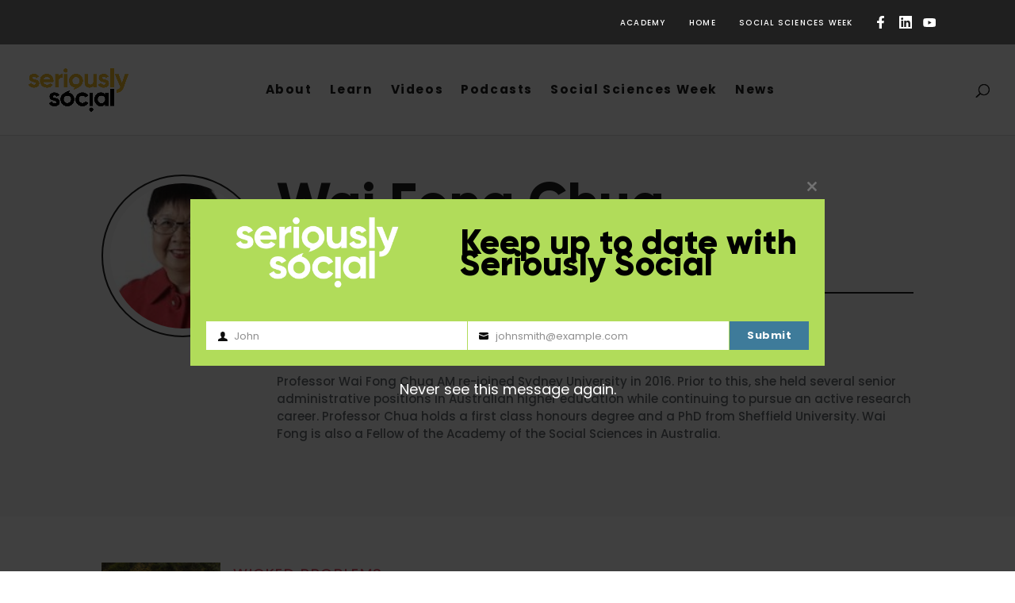

--- FILE ---
content_type: text/css
request_url: https://seriouslysocial.org.au/wp-content/plugins/assa_network_header//dist/assa_network_header.css
body_size: 293
content:
#network-header {
  --color-assa-main: #08507e;
  --color-assa-white: #ffffff;
  font-family: "Glacial Indifference", "gi-bold", "Segoe UI", Tahoma, Geneva, Verdana, sans-serif;
  background-color: var(--color-assa-main);
  color: var(--color-assa-white);
  font-size: 14px !important;
  line-height: 1;
  height: calc(4 * 14px);
  position: absolute;
  left: 0;
  right: 0;
  top: 0;
  z-index: 999999;
}
#network-header .network_container {
  max-width: 1080px;
  padding: 0 1.5em;
  margin: 0 auto;
  display: flex;
  justify-content: flex-end;
  height: 100%;
  align-items: center;
  flex-wrap: wrap;
}
@media screen and (min-width: 768px) {
  #network-header .network_container {
    flex-wrap: nowrap;
    padding: 0;
  }
}
#network-header a {
  color: var(--color-assa-white);
  text-decoration: none;
  text-transform: uppercase;
  font-size: 0.7em;
  letter-spacing: 0.125em;
}
#network-header a + a {
  margin-left: 1em;
}
@media screen and (min-width: 768px) {
  #network-header a + a {
    margin-left: 3em;
  }
}
#network-header .site-menu {
  width: 100%;
  justify-content: space-between;
  display: flex;
}
@media screen and (min-width: 768px) {
  #network-header .site-menu {
    width: auto;
  }
}
#network-header .social-links {
  display: flex;
  margin-left: 2em;
}
#network-header .social-links a + a {
  margin-left: 1.5em;
}
#network-header a.social-link {
  display: block;
  background-size: contain;
  background-repeat: no-repeat;
  padding: 0.8em;
  background-position: center;
}
#network-header a.social-link.facebook {
  background-image: url("data:image/svg+xml,%3Csvg xmlns='http://www.w3.org/2000/svg' width='9' height='16.9' overflow='visible'%3E%3Cpath d='M8.4 9.5l.5-3H6v-2c0-.8.4-1.6 1.7-1.6H9V.2S7.8 0 6.6 0c-2.4 0-4 1.5-4 4.1v2.3H0v3h2.7v7.4c.5.1 1.1.1 1.6.1.6 0 1.1 0 1.6-.1V9.5h2.5z' fill='%23fff'/%3E%3C/svg%3E");
}
#network-header a.social-link.linkedin {
  background-image: url("data:image/svg+xml,%3Csvg xmlns='http://www.w3.org/2000/svg' width='16.9' height='16.9' overflow='visible'%3E%3Cpath d='M3.8 5.2c.8 0 1.5-.6 1.5-1.5 0-.8-.7-1.5-1.5-1.5-.9.1-1.5.8-1.5 1.6s.6 1.4 1.5 1.4m-1.3 5.2v3.9c0 .2 0 .2.2.2h2.2c.1 0 .2 0 .2-.2V6.5c-.1-.1-.1-.2-.3-.2H2.7c-.2 0-.2 0-.2.2v3.9zm6.5-3v-.9c0-.1 0-.2-.2-.2H6.7c-.2 0-.2.1-.2.2v7.7c0 .2 0 .2.2.2h2.2c.2 0 .2-.1.2-.2v-3.9c0-.3 0-.5.1-.8.1-.5.3-1 .9-1.1.2 0 .4-.1.5 0 .6 0 1 .3 1.1.9.1.3.1.7.1 1v4c0 .2 0 .2.2.2h2.2c.2 0 .2-.1.2-.2V10c0-.6 0-1.2-.2-1.7-.2-.7-.5-1.3-1.1-1.7-.4-.2-.8-.4-1.2-.4-.5-.1-1.1-.1-1.6.1s-.9.6-1.3 1.1m-.5 9.5H1.3c-.6 0-1.2-.4-1.3-1v-.2V1.2C0 .5.5 0 1.2 0h14.5c.7 0 1.1.4 1.2.9 0 .1.1.2.1.4v14.5c0 .7-.5 1.2-1.2 1.2H8.5z' fill='%23fff'/%3E%3C/svg%3E");
}
#network-header a.social-link.twitter {
  background-image: url("data:image/svg+xml,%3Csvg xmlns='http://www.w3.org/2000/svg' width='20.4' height='17.1' overflow='visible'%3E%3Cpath d='M6.4 17.1c7.7 0 11.9-6.6 11.9-12.3v-.6c.8-.6 1.5-1.4 2.1-2.2-.8.3-1.6.6-2.4.7.9-.5 1.5-1.4 1.8-2.4-.8.5-1.7.9-2.7 1-.7-.8-1.8-1.3-3-1.3-2.3 0-4.2 1.9-4.2 4.3 0 .3 0 .7.1 1C6.6 5.1 3.5 3.4 1.4.8 1.1 1.4.9 2.2.9 3c0 1.5.7 2.8 1.9 3.6-.8-.1-1.4-.2-2-.6v.1c0 2.1 1.4 3.8 3.4 4.2-.4.1-.7.2-1.1.2-.3 0-.5 0-.8-.1.5 1.7 2.1 3 3.9 3C4.8 14.6 3 15.3 1 15.3c-.3 0-.7 0-1-.1 1.9 1.2 4.1 1.9 6.4 1.9' fill='%23fff'/%3E%3C/svg%3E");
}
#network-header a.social-link.youtube {
  background-image: url("data:image/svg+xml,%3Csvg%20xmlns%3D%22http%3A%2F%2Fwww.w3.org%2F2000%2Fsvg%22%20viewBox%3D%220%200%2020%2014%22%3E%0A%20%20%3Cg%20data-name%3D%22Layer%202%22%3E%0A%20%20%20%20%3Cpath%20d%3D%22M19.58%202.19A2.51%202.51%200%200%200%2017.81.42C16.25%200%2010%200%2010%200S3.75%200%202.19.42A2.51%202.51%200%200%200%20.42%202.19%2025.87%2025.87%200%200%200%200%207a25.87%2025.87%200%200%200%20.42%204.81%202.51%202.51%200%200%200%201.77%201.77C3.75%2014%2010%2014%2010%2014s6.25%200%207.81-.42a2.51%202.51%200%200%200%201.77-1.77A25.87%2025.87%200%200%200%2020%207a25.87%2025.87%200%200%200-.42-4.81ZM8%2010V4l5.2%203Z%22%20style%3D%22fill%3A%23fff%22%20data-name%3D%22Layer%201%22%2F%3E%0A%20%20%3C%2Fg%3E%0A%3C%2Fsvg%3E");
}
html {
  margin-top: 0 i !important;
}
body {
  margin-top: calc(4 * 14px) !important;
}
body.https-assastaging-wpengine-com, body.https-socialsciences-org-au {
  margin-top: calc(4 * 14px + 50px) !important;
}
body.https-assastaging-wpengine-com div#top-nav, body.https-socialsciences-org-au div#top-nav {
  display: none;
}
@media screen and (max-width: 768px) {
  body.https-assastaging-wpengine-com .mobmenu,
body.https-assastaging-wpengine-com .mobmenu-panel,
body.https-assastaging-wpengine-com .show-nav-left.admin-bar .mobmenu-overlay,
body.https-assastaging-wpengine-com .show-nav-right.admin-bar .mobmenu-overlay, body.https-socialsciences-org-au .mobmenu,
body.https-socialsciences-org-au .mobmenu-panel,
body.https-socialsciences-org-au .show-nav-left.admin-bar .mobmenu-overlay,
body.https-socialsciences-org-au .show-nav-right.admin-bar .mobmenu-overlay {
    top: 50px !important;
  }
}
body.https-assastaging-wpengine-com-socialsciencesweek div.top-menu-bar, body.https-socialsciences-org-au-socialsciencesweek div.top-menu-bar {
  display: none;
}
body.https-seriouslysocial-org-au header#main-header:not(.et-fixed-header), body.https-stateofthesocialsciences.org.au header#main-header:not(.et-fixed-header), body.https-socialsciences-org-au-state-of-the-social-sciences header#main-header:not(.et-fixed-header) {
  top: 56px !important;
}
.logged-in nav#network-header {
  z-index: -1;
  top: 2em;
}
/*# sourceMappingURL=assa_network_header.css.map */


--- FILE ---
content_type: text/css
request_url: https://seriouslysocial.org.au/wp-content/plugins/seriously-social-learn/style.css?ver=1726103372
body_size: 3373
content:
/** Site Overrides **/

@font-face {
  font-family: "Gilroy";
  src: url("./fonts/Gilroy-ExtraBold.woff2") format("woff2"),
    url("./fonts/Gilroy-ExtraBold.woff") format("woff");
  font-weight: bold;
  font-style: normal;
  font-display: swap;
}

@font-face {
  font-family: "Gilroy";
  src: url("./fonts/Gilroy-Light.woff2") format("woff2"),
    url("./fonts/Gilroy-Light.woff") format("woff");
  font-weight: 300;
  font-style: normal;
  font-display: swap;
}

@font-face {
  font-family: "Poppins";
  src: url("fonts/Poppins-Black.woff2") format("woff2"),
    url("fonts/Poppins-Black.woff") format("woff");
  font-weight: 900;
  font-style: normal;
  font-display: swap;
}

@font-face {
  font-family: "Poppins";
  src: url("fonts/Poppins-Bold.woff2") format("woff2"),
    url("fonts/Poppins-Bold.woff") format("woff");
  font-weight: bold;
  font-style: normal;
  font-display: swap;
}

@font-face {
  font-family: "Poppins";
  src: url("fonts/Poppins-BlackItalic.woff2") format("woff2"),
    url("fonts/Poppins-BlackItalic.woff") format("woff");
  font-weight: 900;
  font-style: italic;
  font-display: swap;
}

@font-face {
  font-family: "Poppins";
  src: url("fonts/Poppins-BoldItalic.woff2") format("woff2"),
    url("fonts/Poppins-BoldItalic.woff") format("woff");
  font-weight: bold;
  font-style: italic;
  font-display: swap;
}

@font-face {
  font-family: "Poppins";
  src: url("fonts/Poppins-ExtraLight.woff2") format("woff2"),
    url("fonts/Poppins-ExtraLight.woff") format("woff");
  font-weight: 200;
  font-style: normal;
  font-display: swap;
}

@font-face {
  font-family: "Poppins";
  src: url("fonts/Poppins-ExtraBoldItalic.woff2") format("woff2"),
    url("fonts/Poppins-ExtraBoldItalic.woff") format("woff");
  font-weight: bold;
  font-style: italic;
  font-display: swap;
}

@font-face {
  font-family: "Poppins";
  src: url("fonts/Poppins-ExtraBold.woff2") format("woff2"),
    url("fonts/Poppins-ExtraBold.woff") format("woff");
  font-weight: bold;
  font-style: normal;
  font-display: swap;
}

@font-face {
  font-family: "Poppins";
  src: url("fonts/Poppins-ExtraLightItalic.woff2") format("woff2"),
    url("fonts/Poppins-ExtraLightItalic.woff") format("woff");
  font-weight: 200;
  font-style: italic;
  font-display: swap;
}

@font-face {
  font-family: "Poppins";
  src: url("fonts/Poppins-Italic.woff2") format("woff2"),
    url("fonts/Poppins-Italic.woff") format("woff");
  font-weight: normal;
  font-style: italic;
  font-display: swap;
}

@font-face {
  font-family: "Poppins";
  src: url("fonts/Poppins-Light.woff2") format("woff2"),
    url("fonts/Poppins-Light.woff") format("woff");
  font-weight: 300;
  font-style: normal;
  font-display: swap;
}

@font-face {
  font-family: "Poppins";
  src: url("fonts/Poppins-Medium.woff2") format("woff2"),
    url("fonts/Poppins-Medium.woff") format("woff");
  font-weight: 500;
  font-style: normal;
  font-display: swap;
}

@font-face {
  font-family: "Poppins";
  src: url("fonts/Poppins-LightItalic.woff2") format("woff2"),
    url("fonts/Poppins-LightItalic.woff") format("woff");
  font-weight: 300;
  font-style: italic;
  font-display: swap;
}

@font-face {
  font-family: "Poppins";
  src: url("fonts/Poppins-MediumItalic.woff2") format("woff2"),
    url("fonts/Poppins-MediumItalic.woff") format("woff");
  font-weight: 500;
  font-style: italic;
  font-display: swap;
}

@font-face {
  font-family: "Poppins";
  src: url("fonts/Poppins-Regular.woff2") format("woff2"),
    url("fonts/Poppins-Regular.woff") format("woff");
  font-weight: normal;
  font-style: normal;
  font-display: swap;
}

@font-face {
  font-family: "Poppins";
  src: url("fonts/Poppins-SemiBold.woff2") format("woff2"),
    url("fonts/Poppins-SemiBold.woff") format("woff");
  font-weight: 600;
  font-style: normal;
  font-display: swap;
}

@font-face {
  font-family: "Poppins";
  src: url("fonts/Poppins-Thin.woff2") format("woff2"),
    url("fonts/Poppins-Thin.woff") format("woff");
  font-weight: 100;
  font-style: normal;
  font-display: swap;
}

@font-face {
  font-family: "Poppins";
  src: url("fonts/Poppins-SemiBoldItalic.woff2") format("woff2"),
    url("fonts/Poppins-SemiBoldItalic.woff") format("woff");
  font-weight: 600;
  font-style: italic;
  font-display: swap;
}

@font-face {
  font-family: "Poppins";
  src: url("fonts/Poppins-ThinItalic.woff2") format("woff2"),
    url("fonts/Poppins-ThinItalic.woff") format("woff");
  font-weight: 100;
  font-style: italic;
  font-display: swap;
}

:root {
  --card-header--size: 19px;
  --card-header--font: "Poppins", sans-serif;
  --card-header--color: var(--color, #db5970);
}

h1,
h2,
h3,
h4,
h5,
h6,
blockquote,
p.meta {
  font-family: "Gilroy", system-ui, -apple-system, BlinkMacSystemFont,
    "Segoe UI", Roboto, Oxygen, Ubuntu, Cantarell, "Open Sans", "Helvetica Neue",
    sans-serif !important;
}

*,
body,
p {
  font-family: "Poppins", system-ui, -apple-system, BlinkMacSystemFont,
    "Segoe UI", Roboto, Oxygen, Ubuntu, Cantarell, "Open Sans", "Helvetica Neue",
    sans-serif !important;
}

h1 {
  font-size: 68.66px !important;
}

h2,
.single-podcast.single-podcast h2,
#transcript h2.dashed-header,
#share h2.dashed-header {
  font-size: 54.93px !important;
}

h3 {
  font-size: 43.95px !important;
}

h4 {
  font-size: 35.16px !important;
}

h5 {
  font-size: 28.13px !important;
}

h6 {
  font-size: 22.5px !important;
}

body,
p {
  font-size: 18px !important;
}

@media (max-width: 480px) {
  h1 {
    font-size: 47.78px !important;
  }

  h2,
  .single-podcast.single-podcast h2,
  #transcript h2.dashed-header,
  #share h2.dashed-header {
    font-size: 39.81px !important;
  }

  h3 {
    font-size: 33.18px !important;
  }

  h4 {
    font-size: 27.65px !important;
  }

  h5 {
    font-size: 23.04px !important;
  }

  h6 {
    font-size: 19.2px !important;
  }

  body,
  p {
    font-size: 16px !important;
  }
}

#home-explore .channel img {
  margin: 0 auto;
}

#top-menu li a,
.et_search_form_container input {
  font-family: "Gilroy" system-ui, -apple-system, BlinkMacSystemFont, "Segoe UI",
    Roboto, Oxygen, Ubuntu, Cantarell, "Open Sans", "Helvetica Neue", sans-serif !important;
  font-weight: bold !important;
  text-transform: capitalize !important;
  color: #1f1f1f !important;
  font-size: 1.1em !important;
}

.home .et_pb_section.et_pb_section_0_tb_body {
  background: #eeba2b !important;
}

div.entry-content li > a,
div.entry-content p > a {
  text-decoration: underline;
}

section#related p.meta {
  text-transform: capitalize !important;
}

article.article a span.verb,
article.article a h3,
article h2.entry-title {
  font-size: var(--card-header--size) !important;
  font-family: var(--card-header--font) !important;
  color: var(--card-header--color) !important;
  font-weight: bold !important;
}

article.article {
  border: 1px solid #98a2ac;
  border-radius: 39px;
  overflow: hidden;
}

.learn-posts article .image a {
  position: absolute;
  width: 100%;
  height: 100%;
  overflow: hidden;
  object-fit: cover;
}

article.article .image img.attachment-large.size-large.wp-post-image {
  height: 100%;
  width: 100%;
  object-fit: cover;
  aspect-ratio: 2/3;
  overflow: hidden;
}

article.article:not(.ssp-relative) {
  gap: 1em;
  position: relative;
  grid-template-rows: 260px auto;
}

article.article .article-image img {
  border-bottom: none !important;
}

article.article:not(.ssp-relative) div.category {
  position: absolute;
  left: 1em;
  top: 43%;
  background: #ffffff;
  font-size: 11px;
  font-weight: bold;
  padding: 0.9em 1.2em 0.5em;
  border-radius: 999px;
  line-height: 1;
}

article.article > a {
  padding: 0 1em;
}

article.article > div:nth-child(4) {
  padding: 0 1em 1em;
}

.dashed-header {
  display: block !important;
  padding: 0 !important;
}

div.articles + div > button.et_pb_button,
div.articles + button.et_pb_button {
  margin: 1em auto;
  background: #ffffff;
  color: #db5970 !important;
  display: block;
  padding: 0.7em 2em 0.3em !important;
  font-size: 0.8em !important;
}
body.archive
  #et-boc
  article.learn
  div.post-content.post-content
  a.more-link.more-link {
  color: var(--color, #db5970) !important;
  text-transform: capitalize;
}
article.article p.read-more {
  color: var(--color, #db5970);
  font-weight: bold;
  margin-top: 0.75em;
}

article.article .image .term.subject.category {
  position: absolute;
  bottom: -6em;
  left: 1em;
}

article.article .image {
  position: relative;
  aspect-ratio: 5 / 3;
  overflow: hidden;
  height: 100%;
}
article.article .content {
  padding: 1em;
}

a.et_pb_button.pagination {
  float: right;
}

div.contributors h2 {
  font-size: 24px !important;
}

div.contributors h3 {
  font-size: 22px !important;
}

div.contributor p {
  font-size: 15px !important;
}

article.article.ssp-relative {
  grid-template-rows: auto;
}

div.learn-posts {
  display: grid;
  grid-template-columns: repeat(3, 1fr);
  gap: 2em;
}
@media (width<768px) {
  div.learn-posts {
    grid-template-columns: repeat(2, 1fr);
  }
}
@media (width<480px) {
  div.learn-posts {
    grid-template-columns: 1fr;
  }
}

img.ssp-rounded-3xl.wp-post-image {
  height: 100%;
}

.ssp-flex.ssp-gap-4.ssp-flex-col.md\:ssp-flex-row {
  display: grid !important;
  grid-template-columns: 140px auto !important;
}

.ssp-w-2\/12.md\:ssp-w-1\/12 {
  width: 100% !important;
}

#main-footer .footer-widget h4,
#main-footer .widget_block h1,
#main-footer .widget_block h2,
#main-footer .widget_block h3,
#main-footer .widget_block h4,
#main-footer .widget_block h5,
#main-footer .widget_block h6,
.hustle-ui.module_id_2 .hustle-layout .hustle-title {
  font-weight: bold !important;
  font-size: 18px !important;
  font-family: "Gilroy" !important;
  text-transform: capitalize !important;
}

.hustle-ui.module_id_2 .hustle-layout .hustle-recaptcha-copy p {
  font-size: 12px !important;
}
.hustle-recaptcha-copy {
  font-size: 0.6em !important;
}
.hustle-ui.hustle_module_id_2[data-id="2"] span.hustle-subtitle,
.textwidget p,
.textwidget div {
  font-size: 0.8em !important;
}

.home .et_pb_section.et_pb_section_0_tb_body {
  padding: inherit !important;
  background: inherit !important;
}

.et-db #et-boc .et-l .et_pb_gutters4.et_pb_row .et_pb_column_1_2 .et_pb_module,
.et_pb_gutters4.et-db #et-boc .et-l .et_pb_column_1_2 .et_pb_module,
.et-db #et-boc .et-l .et_pb_gutters4.et_pb_row .et_pb_column_4_4 .et_pb_module,
.et_pb_gutters4.et-db #et-boc .et-l .et_pb_column_4_4 .et_pb_module {
  margin-bottom: 1em !important;
}

#footer-info p,
#footer-info a {
  font-size: 0.8rem !important;
}
/** End Overrides */

.single-learn a.term {
  background: #000;
  color: #fff;
  border-radius: 1em;
  padding: 0.5em 1em;
  font-size: 0.9em;
  font-family: "Poppins", system-ui, -apple-system, BlinkMacSystemFont,
    "Segoe UI", Roboto, Oxygen, Ubuntu, Cantarell, "Open Sans", "Helvetica Neue",
    sans-serif;
  font-weight: bold;
  display: inline-block;
}

.single-learn a.term.topic {
  background-color: #565656;
  color: #fff;
}

.single-learn a.term.year-group {
  background-color: #fff;
  color: #565656;
}

.single-learn-tax p {
  display: flex;
  flex-wrap: wrap;
  gap: 0.5em;
}

.single-learn a.term:focus {
  outline: 2px solid #000;
  outline-offset: 2px;
}

.single-learn .module {
  margin-top: 4em;
}

.single-learn .posts a.hentry {
  display: flex;
  flex-direction: column;
  padding: 0;
  gap: 1em;
  border-radius: 0.5em;
}

.single-learn .posts {
  display: grid;
  grid-template-columns: repeat(3, 1fr);
  gap: 2em;
}

.single-learn .posts a.hentry > :first-child {
  border-bottom: 8px solid var(--accent);
  width: 100%;
}

.single-learn .posts a.hentry:focus {
  outline: 2px solid #eeba2b;
  outline-offset: 2px;
}

.single-learn .posts a.hentry h4 span {
  color: #eeba2b;
}

.single-learn .posts a.hentry p {
  color: #666666;
}

.single-learn .module.embed iframe.wp-embedded-content {
  width: 100%;
  min-height: 60vh;
}

.module .description {
  margin: 0.5em 0 1em 0;
}

.module.downloads div.downloads {
  display: flex;
  align-items: stretch;
  flex-wrap: wrap;
  gap: 1em;
}

.module.downloads div.downloads div {
  flex-basis: 100%;
}

@media (min-width: 768px) {
  .module.downloads div.downloads div.featured {
    flex-basis: calc(100% / 3 - 2em);
  }
}

.module.downloads a.download svg {
  color: #fff;
  width: 2em;
  height: 2em;
  flex-shrink: 0;
}

.module.downloads a.download {
  border: 1px solid #db5970;
  padding: 0.6em 1.1em 0.5em 0.7em;
  display: inline-flex;
  background: #db5970;
  color: #fff;
  align-items: center;
  justify-content: center;
  gap: 1em;
  border-radius: 0.5em;
  font-size: 0.8em;
  line-height: 1;
}
@media (max-width: 768px) {
  .module.downloads a.download {
    align-items: flex-start;
  }
}

.module.downloads .featured a.download {
  flex-direction: column;
  height: 100%;
  width: 100%;
  padding: 0.6em;
}

.module.downloads .featured a.download img {
  border-radius: 4px;
}

.module.downloads a.download div {
  display: flex;
  align-items: center;
  justify-content: center;
  gap: 1em;
}

.module.downloads a.download:hover {
  background: hsl(349, 64%, 40%);
  border-color: hsl(349, 64%, 40%);
}

.module.downloads a.download:focus {
  outline: 2px solid hsl(349, 64%, 40%);
  outline-offset: 2px;
}

/** Start AC Form **/
#_form_33_ {
  font-size: 14px;
  line-height: 1.6;
  font-family: arial, helvetica, sans-serif;
  margin: 0;
}

._form_hide {
  display: none;
  visibility: hidden;
}

._form_show {
  display: block;
  visibility: visible;
}

#_form_33_ ._form-content {
  display: grid;
  grid-template-columns: 1fr 1fr;
  gap: 1em;
}

#_form_33_ ._field-wrapper {
  position: relative;
}

#_form_33_ ._full_width {
  grid-column: 1 / 2 span;
}

#_form_33_ input[type="text"]:focus,
#_form_33_ input[type="tel"]:focus,
#_form_33_ input[type="date"]:focus,
#_form_33_ select:focus,
#_form_33_ textarea:focus,
#_form_33_ ._submit:focus {
  outline: 2px solid #db5970;
  outline-offset: 2px;
}

#_form_33_ input[type="text"],
#_form_33_ input[type="tel"],
#_form_33_ input[type="date"],
#_form_33_ select,
#_form_33_ textarea {
  padding: 1em 1.5em;
  height: auto;
  border: 0.5px solid #98a2ac;
  border-radius: 15px;
  color: #000000 !important;
  font-size: 13px;
  -webkit-box-sizing: border-box;
  -moz-box-sizing: border-box;
  box-sizing: border-box;
  font-weight: 700;
}

#_form_33_ select {
  -webkit-appearance: none;
  appearance: none;
  position: relative;
}

#_form_33_ ._form_element:has(select)::after {
  content: "▼";
  font-size: 1rem;
  top: 0.7em;
  right: 10px;
  position: absolute;
}

#_form_33_ ._form_element:has(select:active, select:focus-within)::after {
  content: "▲";
}

#_form_33_ ._submit {
  -webkit-appearance: none;
  cursor: pointer;
  font-family: Poppins, sans-serif;
  font-weight: bold;
  font-size: 1.2em;
  text-align: center;
  background: #db5970;
  border: 0;
  -moz-border-radius: 80px;
  -webkit-border-radius: 80px;
  border-radius: 80px;
  color: #ffffff;
  padding: 20px;
  width: 100%;
}

#_form_33_ ._submit:disabled {
  cursor: not-allowed;
  opacity: 0.4;
}

#_form_33_ ._submit.processing {
  position: relative;
}

#_form_33_ ._submit.processing::before {
  content: "";
  width: 1em;
  height: 1em;
  position: absolute;
  z-index: 1;
  top: 50%;
  left: 50%;
  border: double 3px transparent;
  border-radius: 50%;
  background-image: linear-gradient(#db5970, #db5970),
    conic-gradient(#db5970, #ffffff);
  background-origin: border-box;
  background-clip: content-box, border-box;
  animation: 1200ms ease 0s infinite normal none running _spin;
}

#_form_33_ ._submit.processing::after {
  content: "";
  position: absolute;
  top: 0;
  bottom: 0;
  left: 0;
  right: 0;
  background: #db5970 !important;
  border: 0 !important;
  -moz-border-radius: 80px !important;
  -webkit-border-radius: 80px !important;
  border-radius: 80px !important;
  color: #ffffff !important;
  padding: 20px !important;
}

@keyframes _spin {
  0% {
    transform: translate(-50%, -50%) rotate(90deg);
  }

  100% {
    transform: translate(-50%, -50%) rotate(450deg);
  }
}

#_form_33_ .form-sr-only {
  position: absolute;
  width: 1px;
  height: 1px;
  padding: 0;
  margin: -1px;
  overflow: hidden;
  clip: rect(0, 0, 0, 0);
  border: 0;
}

#_form_33_ ._form_element {
  position: relative;

  font-size: 0;
  max-width: 100%;
}

#_form_33_ ._form_element * {
  font-size: 14px;
}

#_form_33_ ._form_element input[type="text"],
#_form_33_ ._form_element input[type="date"],
#_form_33_ ._form_element select,
#_form_33_ ._form_element textarea:not(.g-recaptcha-response) {
  display: block;
  width: 100%;
  -webkit-box-sizing: border-box;
  -moz-box-sizing: border-box;
  box-sizing: border-box;
  font-family: inherit;
}

#_form_33_ input[type="text"]._has_error,
#_form_33_ textarea._has_error {
  border: #f37c7b 1px solid;
}

#_form_33_ input[type="checkbox"]._has_error {
  outline: #f37c7b 2px solid;
}

#_form_33_ ._error {
  display: block;
  position: absolute;
  font-size: 14px;
  z-index: 10000001;
}

#_form_33_ ._error._above {
  padding-bottom: 4px;
  bottom: 50%;
  right: 0;
}

#_form_33_ ._error._below {
  padding-top: 8px;
  top: 50%;
  right: 0;
}

#_form_33_ ._error._above ._error-arrow {
  bottom: -4px;
  right: 15px;
  border-left: 8px solid transparent;
  border-right: 8px solid transparent;
  border-top: 8px solid #ffdddd;
}

#_form_33_ ._error._below ._error-arrow {
  top: 0;
  right: 15px;
  border-left: 8px solid transparent;
  border-right: 8px solid transparent;
  border-bottom: 8px solid #ffdddd;
}

#_form_33_ ._error-inner {
  padding: 8px 8px 8px 30px;
  background-color: #ffdddd;
  background-image: url("data:image/svg+xml,%3Csvg width='16' height='16' viewBox='0 0 16 16' fill='none' xmlns='http://www.w3.org/2000/svg'%3E%3Cpath fill-rule='evenodd' clip-rule='evenodd' d='M16 8C16 12.4183 12.4183 16 8 16C3.58172 16 0 12.4183 0 8C0 3.58172 3.58172 0 8 0C12.4183 0 16 3.58172 16 8ZM9 3V9H7V3H9ZM9 13V11H7V13H9Z' fill='%23CA0000'/%3E%3C/svg%3E");
  background-repeat: no-repeat;
  background-position: 8px center;
  font-size: 12px;
  font-family: "Poppins";
  font-weight: 500;
  line-height: 14px;
  color: #000;
  text-align: center;
  text-decoration: none;
  -webkit-border-radius: 4px;
  -moz-border-radius: 4px;
  border-radius: 64px;
  box-shadow: 0px 1px 4px rgba(31, 33, 41, 0.298295);
}

#_form_33_ ._error-inner._form_error {
  margin-bottom: 5px;
  text-align: left;
}

#_form_33_ ._button-wrapper ._error-inner._form_error {
  position: static;
}

#_form_33_ ._error-inner._no_arrow {
  margin-bottom: 10px;
}

#_form_33_ ._error-arrow {
  position: absolute;
  width: 0;
  height: 0;
}

#_form_33_ ._error-html {
  margin-bottom: 10px;
}

.pika-single {
  z-index: 10000001 !important;
}

@media (min-width: 320px) and (max-width: 667px) {
  ::-webkit-scrollbar {
    display: none;
  }

  #_form_33_ {
    margin: 0;
    width: 100%;
    min-width: 100%;
    max-width: 100%;
    box-sizing: border-box;
  }

  #_form_33_ * {
    -webkit-box-sizing: border-box;
    -moz-box-sizing: border-box;
    box-sizing: border-box;
    font-size: 1em;
  }

  #_form_33_ ._form-content {
    margin: 0;
    width: 100%;
  }

  #_form_33_ ._form-inner {
    display: block;
    min-width: 100%;
  }

  #_form_33_ ._form-title,
  #_form_33_ ._inline-style {
    margin-top: 0;
    margin-right: 0;
    margin-left: 0;
  }

  #_form_33_ ._form-title {
    font-size: 1.2em;
  }

  #_form_33_ ._form-element,
  #_form_33_ ._inline-style,
  #_form_33_ input[type="text"],
  #_form_33_ label,
  #_form_33_ p,
  #_form_33_ textarea:not(.g-recaptcha-response) {
    float: none;
    display: block;
    width: 100%;
  }

  #_form_33_ ._row._checkbox-radio label {
    display: inline;
  }

  #_form_33_ ._row input[type="checkbox"],
  #_form_33_ ._row input[type="radio"] {
    margin: 0 !important;
    vertical-align: middle !important;
  }

  #_form_33_ ._row input[type="checkbox"] + span label {
    display: inline;
  }

  #_form_33_ ._row span label {
    margin: 0 !important;
    width: initial !important;
    vertical-align: middle !important;
  }
}

#_form_33_ {
  position: relative;
  text-align: left;
  max-width: 100%;
  color: #000000;
  font-family: Poppins;
  font-size: 14px;
  font-weight: 400;
}

#_form_33_ ._form-thank-you {
  position: relative;
  left: 0;
  right: 0;
  text-align: center;
  font-size: 18px;
}

/** END  AC Form **/

/** Archive subjects */
span.placeholder-image {
  aspect-ratio: 4 / 3;
  width: 100%;
  height: auto;
  display: block;
}

.archive.subjects {
  display: grid;
  grid-template-columns: repeat(4, 1fr);
  gap: 2em;
}

@media (width<768px) {
  .archive.subjects {
    grid-template-columns: repeat(2, 1fr);
  }
}
@media (width<480px) {
  .archive.subjects {
    grid-template-columns: 1fr;
  }
}

.archive.subjects a.subject.term {
  border: 1px solid #98a2ac;
  border-radius: 2em;
  color: var(--color);
  overflow: hidden;
}

.archive.subjects .term p.name {
  padding: 1em 1em 1em 1em;
  font-weight: bold;
  display: flex;
  width: 100%;
  border-bottom-left-radius: 2em;
  border-bottom-right-radius: 2em;
  position: relative;
  justify-content: space-between;
  align-items: center;
}

.archive .subject.term:focus {
  outline: 2px solid var(--color);
  outline-offset: 2px;
}

.archive .subject.term:hover p.name {
  opacity: 0.75;
}

.archive .subject.term p.name svg {
  width: 1.5em;
}

span.placeholder-image {
  background: var(--color);
  opacity: 0.1;
}

/** End Archive subjects **/

/** Archive Template: subject **/
.archive.tax-year-group article,
.archive.tax-topic article,
.archive.tax-subject article {
  border-radius: 2em;
  overflow: hidden;
}

.archive.tax-year-group a.more-link,
.archive.tax-topic a.more-link,
.archive.tax-subject a.more-link {
  font-family: "Poppins";
  color: var(--color) !important;
  text-transform: capitalize;
  margin-top: 0.6em;
  display: block;
}

.archive .term-label {
  color: var(--color);
  font-family: "Poppins", sans-serif;
  font-weight: bold;
  text-transform: capitalize;
}

/** End Archive Template: subject **/

/** Learn Title **/
h1.learn-title span:nth-child(2) {
  font-weight: 200;
}

h1.learn-title {
  text-wrap: balance;
}

h1.learn-title::before {
  content: "";
  width: 0.2em;
  background: #ffffff;
  display: block;
  z-index: 10;
  height: 1em;
  position: absolute;
  left: -0.4em;
}

h1.learn-title::after {
  content: "";
  width: 0.2em;
  background: var(--color, #db5970);
  display: block;
  z-index: 10;
  height: 0.9em;
  position: absolute;
  left: -0.4em;
  top: 1.1em;
}

/** End: Learn Title **/
/** Coming Soon **/
div.archive.subjects a.subject.term[href*="business-and-economics"] > ::after {
  content: "Coming Soon";
  position: absolute;
  left: -20px;
  z-index: 10;
  background: var(--color);
  color: #fff;
  width: 120%;
  text-align: center;
  transform: rotate(15deg);
  top: -240px;
  padding: 0.8em;
}
/** End: Coming Soon **/


--- FILE ---
content_type: text/css
request_url: https://seriouslysocial.org.au/wp-content/plugins/seriously_social_podcast/dist/app.css?id=73129e14d1cfe5664b41
body_size: 353
content:
/*! tailwindcss v2.2.19 | MIT License | https://tailwindcss.com*/

/*! modern-normalize v1.1.0 | MIT License | https://github.com/sindresorhus/modern-normalize */html{-webkit-text-size-adjust:100%;line-height:1.15;-moz-tab-size:4;-o-tab-size:4;tab-size:4}body{font-family:system-ui,-apple-system,Segoe UI,Roboto,Helvetica,Arial,sans-serif,Apple Color Emoji,Segoe UI Emoji;margin:0}hr{color:inherit;height:0}abbr[title]{-webkit-text-decoration:underline dotted;text-decoration:underline dotted}b,strong{font-weight:bolder}code,kbd,pre,samp{font-family:ui-monospace,SFMono-Regular,Consolas,Liberation Mono,Menlo,monospace;font-size:1em}small{font-size:80%}sub,sup{font-size:75%;line-height:0;position:relative;vertical-align:baseline}sub{bottom:-.25em}sup{top:-.5em}table{border-color:inherit;text-indent:0}button,input,optgroup,select,textarea{font-family:inherit;font-size:100%;line-height:1.15;margin:0}button,select{text-transform:none}button{-webkit-appearance:button}legend{padding:0}progress{vertical-align:baseline}summary{display:list-item}blockquote,dd,dl,figure,h1,h2,h3,h4,h5,h6,hr,p,pre{margin:0}button{background-color:transparent;background-image:none}fieldset,ol,ul{margin:0;padding:0}ol,ul{list-style:none}html{font-family:ui-sans-serif,system-ui,-apple-system,BlinkMacSystemFont,Segoe UI,Roboto,Helvetica Neue,Arial,Noto Sans,sans-serif,Apple Color Emoji,Segoe UI Emoji,Segoe UI Symbol,Noto Color Emoji;line-height:1.5}body{font-family:inherit;line-height:inherit}*,:after,:before{border:0 solid;box-sizing:border-box}hr{border-top-width:1px}img{border-style:solid}textarea{resize:vertical}input::-moz-placeholder,textarea::-moz-placeholder{color:#9ca3af;opacity:1}input:-ms-input-placeholder,textarea:-ms-input-placeholder{color:#9ca3af;opacity:1}input::placeholder,textarea::placeholder{color:#9ca3af;opacity:1}button{cursor:pointer}table{border-collapse:collapse}h1,h2,h3,h4,h5,h6{font-size:inherit;font-weight:inherit}a{color:inherit;text-decoration:inherit}button,input,optgroup,select,textarea{color:inherit;line-height:inherit;padding:0}code,kbd,pre,samp{font-family:ui-monospace,SFMono-Regular,Menlo,Monaco,Consolas,Liberation Mono,Courier New,monospace}audio,canvas,embed,iframe,img,object,svg,video{display:block;vertical-align:middle}img,video{height:auto;max-width:100%}*,:after,:before{--tw-border-opacity:1;border-color:rgba(229,231,235,var(--tw-border-opacity))}.ar-square img{aspect-ratio:1/1;-o-object-fit:cover;object-fit:cover;-o-object-position:center;object-position:center;width:100%}.ssp-text-gray-600 p{--tw-text-opacity:1;color:rgba(75,85,99,var(--tw-text-opacity))}.ssp-text-lg p{font-size:1.125rem;line-height:1.75rem}.et_pb_section.podcasts-feed .et_pb_row:before{--tw-bg-opacity:1;background-color:rgba(238,186,43,var(--tw-bg-opacity));content:""!important;height:calc(100% + 24rem)!important;left:-3rem;position:absolute;top:-12rem;visibility:visible;width:.25rem}.podcasts-feed article.article:after{--tw-border-opacity:1;--tw-bg-opacity:1;background-color:rgba(255,255,255,var(--tw-bg-opacity));border-color:rgba(238,186,43,var(--tw-border-opacity));border-radius:9999px;border-width:4px;content:"";display:inline-block;height:2rem;left:-3.9rem;line-height:1;position:absolute;top:0;transform:translateY(50%);width:2rem}@media (max-width:768px){.et_pb_section.podcasts-feed .et_pb_row:before{left:-3.1rem}.podcasts-feed article.article:after{border-width:3px;height:2rem;left:-3.9rem;width:2rem}}@media (max-width:425px){.et_pb_section.podcasts-feed .et_pb_row:before{left:-1.5rem;width:3px}.podcasts-feed article.article:after{height:1rem;left:-1.85rem;width:1rem}}#spp-podcast-embed .pagination{display:flex;gap:1rem}#spp-podcast-embed .pagination .page-numbers p{font-size:1.125rem;line-height:1.75rem}#spp-podcast-embed .pagination .page-numbers{border-radius:9999px;border-style:solid;border-width:1px;display:grid;font-size:1.125rem;height:3rem;line-height:1.75rem;line-height:1;place-content:center;width:3rem}.ssp-relative{position:relative!important}.ssp-flex{display:flex!important}.ssp-h-auto{height:auto!important}.ssp-w-2\/12{width:16.666667%!important}.ssp-w-3\/12{width:25%!important}.ssp-w-9\/12{width:75%!important}.ssp-w-10\/12{width:83.333333%!important}.ssp-w-full{width:100%!important}@-webkit-keyframes ssp-spin{to{transform:rotate(1turn)}}@keyframes ssp-spin{to{transform:rotate(1turn)}}@-webkit-keyframes ssp-ping{75%,to{opacity:0;transform:scale(2)}}@keyframes ssp-ping{75%,to{opacity:0;transform:scale(2)}}@-webkit-keyframes ssp-pulse{50%{opacity:.5}}@keyframes ssp-pulse{50%{opacity:.5}}@-webkit-keyframes ssp-bounce{0%,to{-webkit-animation-timing-function:cubic-bezier(.8,0,1,1);animation-timing-function:cubic-bezier(.8,0,1,1);transform:translateY(-25%)}50%{-webkit-animation-timing-function:cubic-bezier(0,0,.2,1);animation-timing-function:cubic-bezier(0,0,.2,1);transform:none}}@keyframes ssp-bounce{0%,to{-webkit-animation-timing-function:cubic-bezier(.8,0,1,1);animation-timing-function:cubic-bezier(.8,0,1,1);transform:translateY(-25%)}50%{-webkit-animation-timing-function:cubic-bezier(0,0,.2,1);animation-timing-function:cubic-bezier(0,0,.2,1);transform:none}}.ssp-flex-col{flex-direction:column!important}.ssp-gap-4{gap:1rem!important}.ssp-gap-8{gap:2rem!important}.ssp-gap-12{gap:3rem!important}.ssp-space-y-2>:not([hidden])~:not([hidden]){--tw-space-y-reverse:0!important;margin-bottom:calc(.5rem*var(--tw-space-y-reverse))!important;margin-top:calc(.5rem*(1 - var(--tw-space-y-reverse)))!important}.ssp-rounded-3xl{border-radius:1.5rem!important}.ssp-text-lg{font-size:1.125rem!important;line-height:1.75rem!important}.ssp-text-2xl{font-size:1.5rem!important;line-height:2rem!important}.ssp-font-bold{font-weight:700!important}.ssp-uppercase{text-transform:uppercase!important}.ssp-tracking-widest{letter-spacing:.1em!important}.ssp-text-gray-600{--tw-text-opacity:1!important;color:rgba(75,85,99,var(--tw-text-opacity))!important}*,:after,:before{--tw-shadow:0 0 #0000;--tw-ring-inset:var(--tw-empty,/*!*/ /*!*/);--tw-ring-offset-width:0px;--tw-ring-offset-color:#fff;--tw-ring-color:rgba(59,130,246,.5);--tw-ring-offset-shadow:0 0 #0000;--tw-ring-shadow:0 0 #0000}@media (min-width:768px){.md\:ssp-w-1\/4{width:25%!important}.md\:ssp-w-3\/4{width:75%!important}.md\:ssp-w-1\/12{width:8.333333%!important}.md\:ssp-w-11\/12{width:91.666667%!important}.md\:ssp-flex-row{flex-direction:row!important}}


--- FILE ---
content_type: text/css
request_url: https://seriouslysocial.org.au/wp-content/themes/seriously-social/dist/fonts/style.css?ver=4.5.5
body_size: -1396
content:
/* #### Generated By: http://www.cufonfonts.com #### */

@font-face {
  font-family: "Kollektif";
  font-style: normal;
  font-weight: normal;
  src: local("Kollektif Regular"), url("https://seriouslysocial.org.au/wp-content/themes/seriously-social/dist/fonts/Kollektif.woff") format("woff");
}

@font-face {
  font-family: "Kollektif Italic";
  font-style: normal;
  font-weight: normal;
  src: local("Kollektif Italic"), url("https://seriouslysocial.org.au/wp-content/themes/seriously-social/dist/fonts/Kollektif-Italic.woff") format("woff");
}

@font-face {
  font-family: "Kollektif Bold";
  font-style: normal;
  font-weight: normal;
  src: local("Kollektif Bold"), url("https://seriouslysocial.org.au/wp-content/themes/seriously-social/dist/fonts/Kollektif-Bold.woff") format("woff");
}

@font-face {
  font-family: "Kollektif Bold Italic";
  font-style: normal;
  font-weight: normal;
  src: local("Kollektif Bold Italic"),
    url("https://seriouslysocial.org.au/wp-content/themes/seriously-social/dist/fonts/Kollektif-BoldItalic.woff") format("woff");
}


--- FILE ---
content_type: text/css
request_url: https://seriouslysocial.org.au/wp-content/themes/seriously-social/dist/custom.css?ver=2.0.0
body_size: -753
content:
article.article.family-relationships .article-image img, #home-explore .channel.family-relationships img {
	border-color: #9e446d  !important;
  }
  .meta-family-relationships, article.article.family-relationships .category, div.result.family-relationships .category, .et_pb_bg_layout_dark div.channel.family-relationships h4, div.channel.family-relationships h4, div.channel.family-relationships a {
	color: #9e446d !important;
  }

  .family-relationships .post-header {
    background: linear-gradient(180deg, #9e446d 48rem, #F6F6F6 28em);
}
@media (max-width: 480px) {
.family-relationships .post-header {
    background: linear-gradient(180deg, #9e446d 95%, #F6F6F6 28em);
}
}
.category-family-relationships .archive-header {
    background-image: url(https://seriouslysocial.org.au/wp-content/uploads/sites/3/2020/08/Family-Relationships.jpg);
    background-color: #9e446d;
    border-bottom-color: #9e446d;
}

/* .family-relationships svg.filter-radio {
     fill: #9e446d
 }
*/
.category-family-relationships .tags .term svg.filter-radio {
    fill: #9e446d
}

.category-family-relationships .tags .term {
    color: #9e446d;
    border-color: #9e446d;
}
  article.article.health-wellbeing .article-image img, #home-explore .channel.health-wellbeing img {
	border-color: #69b3b0  !important;
  }
  .meta-health-wellbeing, article.article.health-wellbeing .category, div.result.health-wellbeing .category, .et_pb_bg_layout_dark div.channel.health-wellbeing h4, div.channel.health-wellbeing h4, div.channel.health-wellbeing a {
	color: #69b3b0 !important;
  }

  .health-wellbeing .post-header {
    background: linear-gradient(180deg, #69b3b0 48rem, #F6F6F6 28em);
}
@media (max-width: 480px) {
.health-wellbeing .post-header {
    background: linear-gradient(180deg, #69b3b0 95%, #F6F6F6 28em);
}
}
.category-health-wellbeing .archive-header {
    background-image: url(https://seriouslysocial.org.au/wp-content/uploads/sites/3/2020/09/Health-Wellbeing.jpg);
    background-color: #69b3b0;
    border-bottom-color: #69b3b0;
}

/* .health-wellbeing svg.filter-radio {
     fill: #69b3b0
 }
*/
.category-health-wellbeing .tags .term svg.filter-radio {
    fill: #69b3b0
}

.category-health-wellbeing .tags .term {
    color: #69b3b0;
    border-color: #69b3b0;
}
  article.article.politics-society .article-image img, #home-explore .channel.politics-society img {
	border-color: #3b8bb8  !important;
  }
  .meta-politics-society, article.article.politics-society .category, div.result.politics-society .category, .et_pb_bg_layout_dark div.channel.politics-society h4, div.channel.politics-society h4, div.channel.politics-society a {
	color: #3b8bb8 !important;
  }

  .politics-society .post-header {
    background: linear-gradient(180deg, #3b8bb8 48rem, #F6F6F6 28em);
}
@media (max-width: 480px) {
.politics-society .post-header {
    background: linear-gradient(180deg, #3b8bb8 95%, #F6F6F6 28em);
}
}
.category-politics-society .archive-header {
    background-image: url(https://seriouslysocial.org.au/wp-content/uploads/sites/3/2020/09/BusinessPoliticsHeader.jpg);
    background-color: #3b8bb8;
    border-bottom-color: #3b8bb8;
}

/* .politics-society svg.filter-radio {
     fill: #3b8bb8
 }
*/
.category-politics-society .tags .term svg.filter-radio {
    fill: #3b8bb8
}

.category-politics-society .tags .term {
    color: #3b8bb8;
    border-color: #3b8bb8;
}
  article.article.wicked-problems .article-image img, #home-explore .channel.wicked-problems img {
	border-color: #e85d75  !important;
  }
  .meta-wicked-problems, article.article.wicked-problems .category, div.result.wicked-problems .category, .et_pb_bg_layout_dark div.channel.wicked-problems h4, div.channel.wicked-problems h4, div.channel.wicked-problems a {
	color: #e85d75 !important;
  }

  .wicked-problems .post-header {
    background: linear-gradient(180deg, #e85d75 48rem, #F6F6F6 28em);
}
@media (max-width: 480px) {
.wicked-problems .post-header {
    background: linear-gradient(180deg, #e85d75 95%, #F6F6F6 28em);
}
}
.category-wicked-problems .archive-header {
    background-image: url(https://seriouslysocial.org.au/wp-content/uploads/sites/3/2020/09/3-3.png);
    background-color: #e85d75;
    border-bottom-color: #e85d75;
}

/* .wicked-problems svg.filter-radio {
     fill: #e85d75
 }
*/
.category-wicked-problems .tags .term svg.filter-radio {
    fill: #e85d75
}

.category-wicked-problems .tags .term {
    color: #e85d75;
    border-color: #e85d75;
}
  article.article.work-business .article-image img, #home-explore .channel.work-business img {
	border-color: #e2d026  !important;
  }
  .meta-work-business, article.article.work-business .category, div.result.work-business .category, .et_pb_bg_layout_dark div.channel.work-business h4, div.channel.work-business h4, div.channel.work-business a {
	color: #e2d026 !important;
  }

  .work-business .post-header {
    background: linear-gradient(180deg, #e2d026 48rem, #F6F6F6 28em);
}
@media (max-width: 480px) {
.work-business .post-header {
    background: linear-gradient(180deg, #e2d026 95%, #F6F6F6 28em);
}
}
.category-work-business .archive-header {
    background-image: url(https://seriouslysocial.org.au/wp-content/uploads/sites/3/2020/09/Laptop-Work-Business.jpg);
    background-color: #e2d026;
    border-bottom-color: #e2d026;
}

/* .work-business svg.filter-radio {
     fill: #e2d026
 }
*/
.category-work-business .tags .term svg.filter-radio {
    fill: #e2d026
}

.category-work-business .tags .term {
    color: #e2d026;
    border-color: #e2d026;
}
  

--- FILE ---
content_type: text/css
request_url: https://seriouslysocial.org.au/wp-content/themes/seriously-social/dist/mobile.css?ver=2.0.0
body_size: -1001
content:
@media (max-width: 760px) {
  div#home_search {
    flex-direction: column;
  }

  .home .et_pb_section.et_pb_section_0_tb_body {
    background-size: cover;
  }

  article.article.health-wellbeing {
    grid-template-rows: 150px 3rem auto 1fr 3rem;
  }

  .article-image.top {
    height: 100% !important;
    display: block;
    overflow: hidden;
    object-fit: contain !important;
  }

  .article-image.top img {
    height: 100%;
  }
}

@media (max-width: 480px) {
	
  body:not(.et-tb) #main-content .container,
  body:not(.et-tb-has-header) #main-content .container {
    padding-top: 0;
  }

  .post-header h1 {
    font-size: 28px;
	  margin-bottom:1rem;
  }
  .post-header p {
    font-size: 1rem;
  }

  .articles:not(.slick), .result {

    grid-template-columns: 1fr !important;
  }

  div#home_search {
    flex-direction: column;
    
  }

  div#home_search button {
    margin-left: 0 !important;
  }

  .tweets {
    grid-template-rows: repeat(4, 1fr);
    grid-template-columns: 1fr !important;
  }

  h1.dashed-header {
    white-space: pre-wrap;
  }
	.single-contributor .contributor {grid-template:  150px auto / auto !important}
	.single-contributor .contributor img {grid-row-end: 1 !important;height: 80% !important;width: auto !important;}
	#main-content>.container {
    padding-top: 40px !important;
}
	.article-image .fluid-width-video-wrapper {
    height: 100%;
}
	
	.home .et_pb_text_0_tb_body h1 {
    font-size: 45px;
}

#home_search select, #home_search .home-search, button.latest, button.all {font-size: 16px !important;}

div#home_search > * {
    margin-top: 1em;
}
	.home .et_pb_section.et_pb_section_0_tb_body {
    padding: 6rem 0;
}
}


--- FILE ---
content_type: text/css
request_url: https://seriouslysocial.org.au/wp-content/themes/seriously-social/dist/slider.css?ver=2.0.0
body_size: -830
content:
/* Slider */
.slick-slider {
  position: relative;
  display: block;
  box-sizing: border-box;
  -webkit-user-select: none;
  -moz-user-select: none;
  -ms-user-select: none;
  user-select: none;
  -webkit-touch-callout: none;
  -khtml-user-select: none;
  -ms-touch-action: pan-y;
  touch-action: pan-y;
  -webkit-tap-highlight-color: transparent;
}

.slick-list {
  position: relative;
  display: block;
  overflow: hidden;
  margin: 0;
  padding: 0;
}
.slick-list:focus {
  outline: none;
}
.slick-list.dragging {
  cursor: pointer;
  cursor: hand;
}

.slick-slider .slick-track,
.slick-slider .slick-list {
  -webkit-transform: translate3d(0, 0, 0);
  -moz-transform: translate3d(0, 0, 0);
  -ms-transform: translate3d(0, 0, 0);
  -o-transform: translate3d(0, 0, 0);
  transform: translate3d(0, 0, 0);
}

.slick-track {
  position: relative;
  top: 0;
  left: 0;
  display: block;
  margin-left: auto;
  margin-right: auto;
}
.slick-track:before,
.slick-track:after {
  display: table;

  content: "";
}
.slick-track:after {
  clear: both;
}
.slick-loading .slick-track {
  visibility: hidden;
}

.slick-slide {
  display: none;
  float: left;

  height: 100%;
  min-height: 1px;
}
[dir="rtl"] .slick-slide {
  float: right;
}

.slick-slide.slick-loading img {
  display: none;
}
.slick-slide.dragging img {
  pointer-events: none;
}
.slick-initialized .slick-slide {
  display: block;
}
.slick-loading .slick-slide {
  visibility: hidden;
}
.slick-vertical .slick-slide {
  display: block;

  height: auto;

  border: 1px solid transparent;
}
.slick-arrow.slick-hidden {
  display: none;
}

svg.slick-arrow.slick-disabled {
  visibility: hidden;
}

.slick-arrow {
  fill: #1f1f1f;
  position: absolute;
  top: 50%;
}
.et_pb_bg_layout_dark svg.slick-arrow {
  fill: #ffffff;
}
.slick-arrow.slick-prev {
  left: -7rem;
}
.slick-arrow.slick-next {
  right: -7rem;
}

ul.slick-dots li {
  list-style: none;
}

ul.slick-dots {
  display: flex !important;
  width: 20%;
  gap: 1rem;
  justify-content: center;
  margin: 0 auto;
  line-height: initial;
  padding: 0;
}

ul.slick-dots li svg {
  width: 10px;
  fill: rgba(76, 76, 76, 0.3);
}

.et_pb_bg_layout_dark ul.slick-dots li.slick-active svg {
  fill: #ffffff;
}

@media (max-width: 768px) {
  svg.slick-arrow.slick-next {
    right: -1.5rem;
    width: 1rem;
  }
  svg.slick-arrow.slick-prev {
    left: -1.5rem;
    width: 1rem;
    z-index: 1;
  }
}

@media (min-width: 480px) {
  .slick-slide:not(:nth-child(3n)) {
    padding-right: 1em;
  }
}


--- FILE ---
content_type: text/css
request_url: https://seriouslysocial.org.au/wp-content/themes/seriously-social/style.css?ver=4.27.4
body_size: 3709
content:
/*
Theme Name:     Seriously Social
Theme URI:      https://threesides.com.au
Description:    Divi child theme.
Author:         Threesides Marketing
Author URI:     https://threesides.com.au
Template:       Divi
Version:        4.5.5
*/

body {
  margin: 0;
}
/** Customn Font **/
*,
body,
p,
blockquote,
h1,
h2,
h3,
h4,
h5,
h6 {
  font-family: "Kollektif", "Segoe UI", Helvetica, Tahoma, Geneva, Verdana,
    sans-serif;
}

.hide-screen {
  display: none;
  visibility: hidden;
}

footer#main-footer {
  border-top: 2rem solid #eeba2b;
}
.et_pb_bg_layout_dark h1,
.et_pb_bg_layout_dark h2,
.et_pb_bg_layout_dark h3,
.et_pb_bg_layout_dark h4,
.et_pb_bg_layout_dark h5,
.et_pb_bg_layout_dark h6 {
  color: #fff;
}

/** Custom Header **/
div#page-container {
  padding-top: 80px !important;
}

.et-social-google-plus a.icon:before {
  content: "\e0a3" !important;
}
#top-menu a {
  font-family: "Kollektif Bold";
  font-size: 0.8rem;
  letter-spacing: 0.1rem;
}

@media screen and (min-width: 768px) {
  div#et-top-navigation {
    padding-left: 0 !important;
    width: 75%;
  }

  nav#top-menu-nav,
  ul#top-menu {
    width: 100%;
  }
  div#et-top-navigation,
  ul#top-menu {
    display: flex;
    justify-content: end;
  }
  ul#top-menu {
    padding-right: 2rem;
  }
}

span.menu-item-description {
  display: block;
  margin-top: 0.5rem;
  text-transform: initial;
  font-size: 0.8rem;
  font-weight: normal;
  line-height: 1.2;
}

@media (max-width: 768px) {
  ul#top-menu {
    display: none;
  }
}

article.article .category,
div.result .category,
article.article .meta,
div.result .meta {
  text-transform: uppercase;
  align-self: center;
  letter-spacing: 0.1rem;
}
.et_pb_bg_layout_dark article.article > div:not(.meta) {
  color: #aeb6bc;
}

article.article .meta {
  font-family: "Kollektif Bold";
  font-size: 0.8rem;
}

article.article .article-image iframe {
  height: 100%;
}

article.article .article-image div.podcast {
  height: 240px;
}

.articles:not(.slick) {
  display: grid;
  grid-template-columns: 1fr 1fr 1fr;
  width: 100%;
  gap: 2rem;
}
div#home-articles {
  display: block;
  width: 100%;
}
article.article {
  display: grid !important;
  grid-template-rows: auto 3rem auto 1fr;
}
article.article a span.verb,
article.article a h3 {
  display: inline;
  font-size: 1.3rem;
}

article.article .article-image img {
  border-bottom: 8px solid;
}

article.article div p {
  word-break: break-word;
}

#home_search select,
#home_search .home-search {
  padding: 1.3rem;
  font-size: 1.4rem;
  width: 100%;
  -webkit-appearance: none !important;
  -moz-appearance: none;
}

div#home_search {
  display: flex;
}

#home_search input#s,
#home_search select {
  width: 100%;
}

div#home_search button {
  appearance: none;
  -webkit-appearance: none !important;
  -moz-appearance: none;
  border: none;
  padding: 1rem 2.5rem;
  text-transform: uppercase;
  font-size: 1rem;
  flex-grow: 1;
  line-height: 1.4rem;
  color: #fff;
  margin-left: 1rem;
}

button.latest,
button.all {
  cursor: pointer;
  transition: opacity 300ms ease-in-out;
  opacity: 100%;
  letter-spacing: 0.1rem;
}
button.latest:hover,
button.all:hover {
  opacity: 80%;
}

button.latest {
  background: #1f1f1f;
}
button.all {
  background: #eeba2b;
}

/* div#home-explore {
  display: grid;
  grid-template-columns: repeat(5, 1fr);
  justify-content: space-between;
  gap: 2rem;
} */

#home-explore .channel {
  text-align: center;
  width: 100%;
}

#home-explore .channel img {
  border-radius: 100%;
  border: 0.1rem solid;
  padding: 0.5rem;
  box-sizing: border-box;
  height: 160px !important;
  width: 160px !important;
  object-fit: cover;
}
#home-explore .channel a {
  font-family: "Kollektif Italic";
}

#home-explore .channel {
  display: grid;
  grid-template-rows: 180px 3em 1fr auto;
  gap: 0.5rem;
  align-items: center;
  padding: 0 1em;
}

#home-explore .channel div {
  align-self: baseline;
}

#home-explore .channel h4 {
  margin-top: 0.5rem;
}

.et-db
  #et-boc
  .et-l
  .et_pb_section_0_tb_body.section_has_divider.et_pb_bottom_divider
  .et_pb_bottom_inside_divider {
  top: unset;
}

.article-image.top img:not(.podcast-header-image) {
  height: 240px;
  overflow: hidden;
  width: 100%;
  object-fit: cover;
}

/**
* Content Pages
**/
.et_right_sidebar #main-content .container:before {
  display: none;
}

.post-header ul.post-categories,
.post-header ul.post-categories li a,
.post-header .relativeDate {
  text-transform: uppercase;
  letter-spacing: 0.2rem;
  margin: 0 auto;
}

.post-header ul.post-categories li a,
.post-header,
.post-header h1,
.post-header a {
  color: #ffffff;
}

.post-header .container {
  text-align: center;
  gap: 1.5rem;
  display: flex;
  flex-direction: column;
  padding-top: 0 !important;
}

.post-header ul.post-categories li a,
.post-header .relativeDate {
  text-transform: uppercase;
}
.post-header .post-features {
  display: flex;
  margin: 0 auto;
  gap: 1rem;
  width: 100%;
  border-style: solid none solid none;
  border-color: #fff;
  border-width: 0.1rem;
  text-transform: uppercase;
  font-size: 0.9rem;
  letter-spacing: 0.05rem;
}

.post-features .print {
  cursor: pointer;
}

.post-features div:not(:last-child) {
  border-right: 1px solid;
  padding-right: 1rem;
}
.post-features div {
  padding: 0.8rem 0;
  width: 100%;
  letter-spacing: 0.1rem;
  font-size: 0.8rem;
  display: flex;
  align-content: center;
  justify-content: center;
  gap: 0.5rem;
}
.post-features div span {
  margin-left: 1em;
}

.single-podcast .post-features div:not(.podcast-share) {
  width: 30%;
  align-items: center;
  justify-content: space-around;
}

section#transcript {
  margin-top: 2rem;
}

.fb-comments {
  margin: 2rem 0;
}

.contributors {
  text-align: left;

  margin: 0 0 0 0;
}

.contributors,
.contributors h3 {
  color: #333;
}

.contributors-list {
  display: grid;
  gap: 1rem;
  grid-template-columns: repeat(2, 1fr);
}

@media (max-width: 768px) {
  .contributors-list {
    grid-template-columns: 1fr;
  }
}

.contributor {
  display: grid;
  grid-template: repeat(4, auto) / 100px auto;

  column-gap: 1rem;
  width: 100%;
}

.contributor .profile-image {
  grid-row-start: 1;
  grid-row-end: 5;
  justify-self: center;
}
.contributor a.profile-image img,
.contributor img.profile-image {
  border-radius: 100%;
  padding: 0.6rem;
  box-sizing: border-box;
  border: 0.1rem solid;
  width: 100px;
  height: 100px;
  object-fit: contain;
}

.contributors h3 {
  align-self: end;
  padding-bottom: 0;
}
.contributor p {
  padding: 0;
}

/**
* Channel Page 
*/

.et-db #et-boc .et-l .et_pb_section.archive-header {
  background-size: cover;
  background-repeat: no-repeat;
  border-bottom-width: 8px;
  border-bottom-style: solid;
}
body:not(.blog) .et-db #et-boc .et-l .et_pb_section.archive-header {
  padding: 9rem 0;
}

.archive-header .et_pb_text_inner,
.archive-header .et_pb_text_inner h1 {
  text-align: center;
  color: #fff;
}
.archive-header .archive-type {
  text-transform: uppercase;
  margin-bottom: 1rem;
  font-size: 1.2rem;
  letter-spacing: 0.2rem;
}

.archive-header h1 {
  font-size: 3rem;
}
/* 
/********************************************
Dashed Line Header 
*********************************************/
/* Homepage Section */
.dashed-header::before,
.dashed-header::after {
  border-top: 0.1rem solid currentColor;
  content: "";
  display: table-cell;
  position: relative;
  top: 0.5em;
  width: 45%;
}

.dashed-header::before {
  right: 1.5%;
}
.dashed-header::after {
  left: 1.5%;
}

.supporting-text {
  color: #aeb6bc !important;
  font-size: 1.6rem;
  margin-top: 1rem;
  margin-bottom: 2rem;
}

.dashed-header {
  font-size: 2.5rem;
  padding: 0 1rem;
  display: table;
  white-space: nowrap;
  width: 100%;
}

.et_pb_text_align_left .dashed-header::before {
  width: 0;
}

.et_pb_text_align_left .dashed-header::after {
  width: 100%;
}

.et_pb_text_align_left h2.dashed-header {
  padding-left: 0;
}

.et_pb_text_align_right .dashed-header::after {
  width: 0;
}

.et_pb_text_align_right .dashed-header::before {
  width: 100%;
}

.et_pb_text_align_right h2.dashed-header {
  padding-right: 0;
}

/** Share Headings **/

.share-header::after {
  left: 3%;
}

.share-header::after {
  border-top: 0.1rem solid currentColor;
  content: "";
  display: table-cell;
  position: relative;
  top: 0.5em;
  width: 100%;
}
.share-header {
  font-size: 1.5rem;
  padding: 0 2rem 0 0;
  display: table;
  white-space: nowrap;
  width: 100%;
}

/** Tag Section */
.understand-more .title {
  font-size: 2rem;
  margin: 0 0.8rem 2rem 0;
}

.understand-more .title:before {
  content: "";
  background-color: currentColor;
  width: 100%;
  position: absolute;
  height: 0.05rem;
  right: 0;
  top: 0.7rem;
  z-index: -1;
}

.understand-more .title span {
  background: #ffffff !important;
  padding-right: 1rem;
}

#et-secondary-menu ul.et-social-icons {
  float: right;
}

#top-header .container #et-secondary-nav {
  font-weight: 500 !important;
  letter-spacing: 0.06rem;
}

/**
*   Home page
*/
.home .et_pb_button {
  padding: 1rem 2rem;
}
a.et_pb_button {
  letter-spacing: 0.1rem;
}
.home .et_pb_button:hover {
  padding: 1rem 2.5rem 1rem 2rem;
}

.home .et_pb_section.et_pb_section_0_tb_body {
  
    background: #eeba2b !important;
  
}
.home .et_pb_text_0_tb_body h1 {
  font-size: 3.5rem;
}
/* body:not(.search):not(.single-video):not(.single-podcast) .post-header {
  min-height: 70vh;
} */

.fb_iframe_widget_fluid_desktop iframe {
  width: 100% !important;
}

.post-header {
  padding: 3rem 0;
  background-color: #eeba2b;
  display: flex;
  background-size: cover !important;
  background-repeat: no-repeat !important;
  background-position: center !important;
}

.post-header ul.post-categories,
.post-header ul.post-categories li a,
.post-header .relativeDate {
  text-transform: uppercase;
  letter-spacing: 0.2rem;
  margin: 1rem auto;
}
.post-header h1,
.post-header p {
  max-width: 100%;
  margin: 0 auto;
}

.post-header h1 {
  font-size: 2.5rem;
  padding-bottom: 0;
}
.post-header p {
  font-size: 1.2rem;
  line-height: 1.4rem;
}

.tweets {
  display: grid;
  grid-template-columns: repeat(4, 1fr);
  gap: 1rem;
}
.tweets .twitter-card {
  display: flex;
  flex-direction: column;
  /* display: grid; */
  /* grid-template-rows: 6rem 3rem 1.4rem 1.4rem auto; */
  text-align: center;
}

.tweets .twitter-card p {
  margin: 0;
  padding: 0;
}

.tweets .twitter-card img.profile-image {
  border-radius: 100%;
  border: 0.1rem solid;
  padding: 0.2rem;
  box-sizing: border-box;
  margin: 0 auto 0 auto;
  width: 50%;
  max-width: 6rem;
  object-fit: contain;
}

.tweets .twitter-card p.name {
  font-size: 1.2rem;
  color: #333;
}

.tweets .twitter-card p.username {
  font-size: 1.1rem;
  color: #666c71;
}

.tweets .twitter-card .social-icon {
  align-self: center;
  justify-self: center;
  margin: 1rem auto;
  width: 1.7rem;
}
.tweets .twitter-card p.text,
.tweets .twitter-card a {
  margin-top: 1rem;
}

.tweets .twitter-card p,
.tweets .twitter-card a p {
  color: #666;
}

.notice {
  text-align: center;
}
.notice p {
  font-size: 1.4rem;
}

.notice a.et_pb_button {
  display: inline-block;
}

/*
 * Container style
 */
.ps {
  overflow: hidden !important;
  overflow-anchor: none;
  -ms-overflow-style: none;
  touch-action: auto;
  -ms-touch-action: auto;
}

/** Tags **/
.tags {
  display: flex;
  gap: 0.5rem;
  flex-flow: row wrap;
  margin-top: 2rem;
}

.tags .term {
  display: inline-flex;
  align-items: center;
  justify-content: space-between;
  border: 0.1rem solid;
  border-radius: 40px;
  height: 40px;
  box-sizing: border-box;
  border-color: #96a9b9;
  color: #96a9b9;
}

.tags .term p {
  padding: 0 0.5rem;
  line-height: 0.7rem;
  text-transform: uppercase;
  font-size: 0.7rem;
}

.tags .term svg.filter-radio {
  flex-shrink: 0;
  width: 40px;
  height: 40px;
  fill: #96a9b9;
}

.post-features .icon {
  width: 1.5rem;
  height: 1.5rem;
}

.section-heading {
  margin: 2rem auto;
}

/***
* Search Results 
****/
.search .post-header .container,
.single-contributor .post-header .container {
  text-align: left;
  width: 80%;
  margin: 0 auto;
  align-items: flex-start;
  gap: 0;
  padding-bottom: 2rem;
}

.search .post-header h1,
.search .post-header p,
.single-contributor .post-header h1,
.single-contributor .post-header p {
  margin: 0;
}
.result {
  display: grid;
  grid-template-columns: 150px auto;
  gap: 1rem;
}
div.result > div {
  display: grid;
  grid-template-rows: 2rem auto 1fr 3rem;
}

div.result span.category {
  align-self: flex-start;
}

.container > .search-results {
  display: flex;
  flex-direction: column;
  gap: 1rem;
}

.search-results #main-content .container {
  padding-bottom: 58px;
}

.pagination {
  margin: 2rem auto;
  text-align: center;
  display: inline-block;
}
#home_search select {
  background-image: url("data:image/svg+xml;charset=utf-8,%3Csvg%20xmlns%3D%22http%3A%2F%2Fwww.w3.org%2F2000%2Fsvg%22%20viewBox%3D%220%200%2017.3%2011.9%22%3E%3Cpath%20d%3D%22M17.2%201.7L15.3.1c0-.1-.1-.1-.2-.1s-.2.1-.2.1L8.7%207.4%202.5.1c-.1%200-.2-.1-.2-.1-.1%200-.2%200-.3.1L.1%201.7s-.1.1-.1.2%200%20.2.1.3l8.3%209.6c.1.1.2.1.3.1s.2%200%20.3-.1l8.3-9.6c.1-.1.1-.2.1-.3-.1-.1-.1-.2-.2-.2%22%2F%3E%3C%2Fsvg%3E");
  background-size: 20px;
  appearance: none;
  background-position: 97% 50%;
  background-repeat: no-repeat;
}

#home_search select:active,
#home_search select:focus-within {
  background-image: url("data:image/svg+xml;charset=utf-8,%3Csvg%20xmlns%3D%22http%3A%2F%2Fwww.w3.org%2F2000%2Fsvg%22%20viewBox%3D%220%200%2017.3%2011.9%22%3E%3Cpath%20d%3D%22M17.2%2010.2l-1.9%201.6c-.1.1-.2.1-.3.1-.1%200-.2-.1-.2-.1L8.7%204.5l-6.2%207.3c-.1.1-.2.1-.2.1-.1%200-.2%200-.3-.1L.1%2010.2S0%2010.1%200%2010s0-.2.1-.3L8.4.1c.1-.1.2-.1.3-.1s.2%200%20.3.1l8.3%209.6c.1.1.1.2.1.3-.1.1-.1.2-.2.2%22%2F%3E%3C%2Fsvg%3E");
}

.explore {
  background: #1f1f1f;
  padding: 5rem 0;
}

.post-header img.wp-post-image {
  width: 100%;
  margin: 0 auto;
}

.share {
  margin: 3rem 0 5rem 0;
}

.share .share-header {
  margin-bottom: 1rem;
}
.share .icons {
  display: flex;
}

.share .icons > * {
  width: 100%;

  text-align: center;
  border-top: 0.1rem solid;
  border-bottom: 0.1rem solid;
  padding: 0.7rem 0;
  text-transform: uppercase;
  font-size: 0.7rem;
  letter-spacing: 0.1rem;
  font-weight: 600;
  display: inline-flex;
  justify-content: center;
  align-content: normal;
  color: #1f1f1f;
  line-height: 1rem;
  cursor: pointer;
}

@media (max-width: 480px) {
  .share .icons * > svg {
    margin-right: 0;
  }
  .share .icons > * {
    flex-direction: column !important;
    align-items: center;
    gap: 0.5rem;
    padding-left: 0.5rem;
    padding-right: 0.5rem;
  }

  .share-header::after {
    left: 12%;
  }
}

.share .icons > *:nth-child(2) {
  border-left: 0.1rem solid;
  border-right: 0.1rem solid;
}

.share .icons * > svg {
  fill: #1f1f1f;
  width: 1rem;
  margin-right: 1rem;
  height: 100%;
  max-height: 1rem;
}

div.entry-content,
div.entry-content * {
  font-size: 16px;
}

#home-explore .channel div,
article.article div:not(.category):not(.meta) {
  font-size: 15px;
}
figure.wp-block-image {
  margin-bottom: 1em;
}
.wp-block-image figure a,
.wp-block-image figure a img,
.wp-block-image figure img {
  justify-content: center;
  display: flex;
  justify-self: center;
}
.wp-block-image figure {
  display: grid;
  margin: 0 auto 1em 0;
  grid-template: 1fr auto / auto;
  justify-content: center;
  text-align: center;
}

.wp-block-image figure figcaption {
  white-space: normal;
  word-break: break-word;
  font-weight: 500;
  letter-spacing: 0.02rem;
  font-style: italic;
}

.articles article.article .meta {
  display: none !important;
}

/**
* Contributor Profile
*/
.single-contributor .post-header {
  background-color: #f6f6f6;
}
.single-contributor .post-header,
.single-contributor .post-header h1,
.single-contributor .post-header h2 {
  color: #1f1f1f;
}

.single-contributor .contributor {
  width: 100%;
  grid-template: 100% / 20% 1fr;
  margin-top: 2em;
}

.single-contributor .container .search-results {
  margin-bottom: 50px;
}

.single-contributor .contributor img.contributor-img.wp-post-image {
  height: auto;
}
.single-contributor .contributor div .title {
  font-size: 16px;
  color: #666c71;
  margin-bottom: 2rem;
}
.single-contributor .contributor hr {
  border-color: #1f1f1f;
  margin: 2em 0;
  border: solid 0.01em;
}

.single-contributor .contributor div a.profile {
  font-weight: bold;
}
.single-contributor .contributor div p,
.single-contributor .contributor div a {
  color: #666c71;
}
.single-contributor .contributor div p:not(.title) {
  margin-bottom: 0.8rem;
}

/* Audio Player */

article.article .article-image .audio-player {
  height: 100%;
  display: grid;
}

.audio-player {
  background: rgba(255, 255, 255, 0.9);
  padding: 3rem;
  /* margin: 3rem; */
}
.audio-player .audio__btn-wrap {
  display: -webkit-box;
  display: -ms-flexbox;
  display: flex;
  -webkit-box-align: center;
  -ms-flex-align: center;
  align-items: center;
  -webkit-box-pack: center;
  -ms-flex-pack: center;
  justify-content: center;
}
.audio-player .audio__btn-wrap .audio__play__icon {
  width: 100%;
  height: 100%;
  fill: currentColor;
  overflow: hidden;
  color: #eeba2b;
}
.audio-player .audio__btn-wrap .audio__play--previous {
  width: 21px;
  height: 33px;
}
.audio-player .audio__btn-wrap .audio__play--previous.disable {
  opacity: 0.5;
}
.audio-player .audio__btn-wrap .audio__play--pause,
.audio-player .audio__btn-wrap .audio__play--start {
  width: 42px;
  height: 42px;
  margin: 0 20px;
}
.audio-player .audio__btn-wrap .audio__play--next {
  width: 21px;
  height: 33px;
}
.audio-player .audio__btn-wrap .audio__play--next.disable {
  opacity: 0.5;
}
.audio-player .audio__progress-wrap {
  position: relative;
  background: #ddd;
  height: 2px;
  margin-top: 20px;
}
.audio-player .audio__progress-wrap .audio__progress {
  position: absolute;
  left: 0;
  top: 0;
  bottom: 0;
  width: 0;
  background: #eeba2b;
}
.audio-player .audio__progress-wrap .audio__progress-point {
  position: absolute;
  left: 0;
  top: 50%;
  width: 16px;
  height: 16px;
  border-radius: 50%;
  margin-top: -8px;
  background: #eeba2b;
  -webkit-box-shadow: 0 0 10px 1px rgba(227, 89, 36, 0.5);
  box-shadow: 0 0 10px 1px rgba(227, 89, 36, 0.5);
}
.audio-player .audio__progress-wrap .audio__progress-point:after {
  content: "";
  position: absolute;
  top: 50%;
  left: 50%;
  width: 8px;
  height: 8px;
  margin: -4px 0 0 -4px;
  background: #fff;
  border-radius: 50%;
}
.audio-player .audio__time-wrap {
  display: -webkit-box;
  display: -ms-flexbox;
  display: flex;
  -webkit-box-orient: horizontal;
  -webkit-box-direction: normal;
  -ms-flex-direction: row;
  flex-direction: row;
  -webkit-box-pack: justify;
  -ms-flex-pack: justify;
  justify-content: space-between;
  margin-top: 7px;
}
.audio-player .audio__time-wrap .audio__current-time,
.audio-player .audio__time-wrap .audio__duration {
  font-size: 0.9rem;
  color: #888;
}
.audio-player .audio-player__audio {
  display: block;
  margin: 0 auto;
}

body:not(.single-podcast) .audio-player {
  background-color: rgba(255, 255, 255, 0.9);
  margin: 0;
  height: 70% !important;
  align-self: center;
  width: 109%;
  padding: 2em 1em;
}

body:not(.single-podcast) .podcast {
  background-size: cover !important;
  display: flex !important;
  width: 100%;
  padding: 1em;
}

body:not(.single-podcast) .podcast img.podcast-header-image {
  object-fit: contain;
  border-bottom: none !important;
}

.post-header div.podcast {
  display: flex;
  width: 100%;
}

.post-header div.podcast div.audio-player {
  width: 100%;
  padding: 2rem 2rem 0rem 2rem;
}

.podcast-share {
  display: grid;
  grid-template-columns: repeat(4, 1fr);
  gap: 1rem;
  align-items: center;
}

.podcast-share a {
  width: 100%;
}

.single-podcast h2,
#transcript h2.dashed-header,
#share h2.dashed-header {
  font-size: 1.4rem !important;
}

.single-podcast section {
  margin: 2rem auto;
  display: flow-root;
}

.single-podcast section#related {
  border-top: 1px solid #000000;
  border-bottom: 1px solid;
  grid-template-columns: repeat(2, 1fr);
  display: grid;
}

.single-podcast section#related > div {
  padding: 2rem 0;
}

.single-podcast section#related > div + div {
  padding: 2rem 0 2rem 1rem;
  border-left: 1px solid #000000;
}

section#related p.meta {
  text-transform: uppercase;
  font-weight: bold;
  font-size: 0.7rem;
  letter-spacing: 0.12rem;
  color: #000000;
  margin-bottom: 1rem;
}
@media (max-width: 425px) {
  .single-podcast .post-features .podcast-share {
    display: none;
  }

  .single-podcast .post-features div + div {
    border-right: none;
  }

  .single-podcast .post-features div:not(.podcast-share) {
    width: 48%;
  }

  .single-podcast section .podcast-share {
    grid-template-columns: repeat(2, 1fr);
  }

  .single-podcast section#related {
    grid-template-columns: 1fr;
  }
}


--- FILE ---
content_type: text/css
request_url: https://seriouslysocial.org.au/wp-content/themes/seriously-social/dist/print.css?ver=2.0.0
body_size: -1183
content:
.post-header,
.post-header ul.post-categories li a,
.post-header,
.post-header h1,
.post-header a,
.post-header ul.post-categories,
.post-header ul.post-categories li a,
.post-header .relativeDate {
  background: none !important;
  color: #4c4c4c !important;
  padding: 0 !important;
  margin: 0 !important;
}

.post-header .container {
  padding: 1rem 0 0 0 !important;
  gap: 0.5rem !important;
  text-align: left;
}

.post-features div.hide-print,
.hide-print {
  display: none;
  visibility: hidden;
}
.hide-screen {
  display: initial;
  visibility: visible;
}

.post-header h1 {
  font-size: 1.8rem;
}

.post-header p {
  font-size: 1rem;
}

.post-header .container {
  display: grid !important;
  grid-area: 5 / 2;
}

.post-header .container > *:not(img):not(.contributors) {
  grid-column: 1;
}

.post-header .container > img {
  grid-column: 2;
  grid-row: 1 / span 5;
}

.contributors {
  grid-column: 1 / span 2;
  margin: 1rem 0 0 0;
}
.post-features div {
  justify-content: flex-start;
  padding: 0;
}
.contributor img.contributor-img.wp-post-image {
  height: 90px;
  padding: 0.4rem;
  width: auto;
}
#et-main-area #main-content div.container {
  padding-top: 0;
}
.tags {
  display: none;
}
.contributor {
  grid-template-columns: 90px auto;
}


--- FILE ---
content_type: application/javascript
request_url: https://seriouslysocial.org.au/wp-content/themes/seriously-social/dist/main.js?ver=2.0.0
body_size: 646
content:
!function(e){function t(t){for(var r,a,u=t[0],c=t[1],l=t[2],f=0,p=[];f<u.length;f++)a=u[f],Object.prototype.hasOwnProperty.call(o,a)&&o[a]&&p.push(o[a][0]),o[a]=0;for(r in c)Object.prototype.hasOwnProperty.call(c,r)&&(e[r]=c[r]);for(s&&s(t);p.length;)p.shift()();return i.push.apply(i,l||[]),n()}function n(){for(var e,t=0;t<i.length;t++){for(var n=i[t],r=!0,u=1;u<n.length;u++){var c=n[u];0!==o[c]&&(r=!1)}r&&(i.splice(t--,1),e=a(a.s=n[0]))}return e}var r={},o={12:0},i=[];function a(t){if(r[t])return r[t].exports;var n=r[t]={i:t,l:!1,exports:{}};return e[t].call(n.exports,n,n.exports,a),n.l=!0,n.exports}a.e=function(e){var t=[],n=o[e];if(0!==n)if(n)t.push(n[2]);else{var r=new Promise((function(t,r){n=o[e]=[t,r]}));t.push(n[2]=r);var i,u=document.createElement("script");u.charset="utf-8",u.timeout=120,a.nc&&u.setAttribute("nonce",a.nc),u.src=function(e){return a.p+""+({0:"vendors~HomeExplore~HomeType",1:"ArchiveArticles",2:"ArchiveType",3:"EverythingArticles",4:"HomeArticles",5:"HomeExplore",6:"HomeSearch",7:"HomeType",8:"PodcastEmbed",9:"SearchResults",10:"SectionHeading",11:"TwitterFeed"}[e]||e)+".js"}(e);var c=new Error;i=function(t){u.onerror=u.onload=null,clearTimeout(l);var n=o[e];if(0!==n){if(n){var r=t&&("load"===t.type?"missing":t.type),i=t&&t.target&&t.target.src;c.message="Loading chunk "+e+" failed.\n("+r+": "+i+")",c.name="ChunkLoadError",c.type=r,c.request=i,n[1](c)}o[e]=void 0}};var l=setTimeout((function(){i({type:"timeout",target:u})}),12e4);u.onerror=u.onload=i,document.head.appendChild(u)}return Promise.all(t)},a.m=e,a.c=r,a.d=function(e,t,n){a.o(e,t)||Object.defineProperty(e,t,{enumerable:!0,get:n})},a.r=function(e){"undefined"!=typeof Symbol&&Symbol.toStringTag&&Object.defineProperty(e,Symbol.toStringTag,{value:"Module"}),Object.defineProperty(e,"__esModule",{value:!0})},a.t=function(e,t){if(1&t&&(e=a(e)),8&t)return e;if(4&t&&"object"==typeof e&&e&&e.__esModule)return e;var n=Object.create(null);if(a.r(n),Object.defineProperty(n,"default",{enumerable:!0,value:e}),2&t&&"string"!=typeof e)for(var r in e)a.d(n,r,function(t){return e[t]}.bind(null,r));return n},a.n=function(e){var t=e&&e.__esModule?function(){return e.default}:function(){return e};return a.d(t,"a",t),t},a.o=function(e,t){return Object.prototype.hasOwnProperty.call(e,t)},a.p="/wp-content/themes/seriously-social/dist/",a.oe=function(e){throw console.error(e),e};var u=window.webpackJsonp=window.webpackJsonp||[],c=u.push.bind(u);u.push=t,u=u.slice();for(var l=0;l<u.length;l++)t(u[l]);var s=c;i.push([157,13]),n()}({157:function(e,t,n){n(109),n(343),e.exports=n(344)},344:function(e,t,n){"use strict";n.r(t);n(109);var r=n(10),o=n(107),i=n(155),a=(n(345),n(156)),u=n.n(a);function c(e){return function(e){if(Array.isArray(e))return l(e)}(e)||function(e){if("undefined"!=typeof Symbol&&Symbol.iterator in Object(e))return Array.from(e)}(e)||function(e,t){if(!e)return;if("string"==typeof e)return l(e,t);var n=Object.prototype.toString.call(e).slice(8,-1);"Object"===n&&e.constructor&&(n=e.constructor.name);if("Map"===n||"Set"===n)return Array.from(e);if("Arguments"===n||/^(?:Ui|I)nt(?:8|16|32)(?:Clamped)?Array$/.test(n))return l(e,t)}(e)||function(){throw new TypeError("Invalid attempt to spread non-iterable instance.\nIn order to be iterable, non-array objects must have a [Symbol.iterator]() method.")}()}function l(e,t){(null==t||t>e.length)&&(t=e.length);for(var n=0,r=new Array(t);n<t;n++)r[n]=e[n];return r}r.a.use(i.a),window.dataLayer=window.dataLayer||[],r.a.component("archive-articles",(function(){return n.e(1).then(n.bind(null,395))})),r.a.component("everything-articles",(function(){return n.e(3).then(n.bind(null,396))})),r.a.component("home-search",(function(){return n.e(6).then(n.bind(null,397))})),r.a.component("home-articles",(function(){return n.e(4).then(n.bind(null,398))})),r.a.component("home-type",(function(){return Promise.all([n.e(0),n.e(7)]).then(n.bind(null,399))})),r.a.component("home-explore",(function(){return Promise.all([n.e(0),n.e(5)]).then(n.bind(null,400))})),r.a.component("section-heading",(function(){return n.e(10).then(n.bind(null,393))})),r.a.component("twitter-feed",(function(){return n.e(11).then(n.bind(null,401))})),r.a.component("archive-type",(function(){return n.e(2).then(n.bind(null,402))})),r.a.component("search-results",(function(){return n.e(9).then(n.bind(null,394))})),r.a.component("podcast-embed",(function(){return n.e(8).then(n.bind(null,403))})),r.a.filter("relativeDate",(function(e){return e?new Date(e).toLocaleString("en-au",{day:"numeric",month:"long",year:"numeric"}):""})),r.a.filter("generateExcerpt",(function(e){return u()(e,{words:20})})),r.a.filter("formatDate",(function(e){return e?new Date(e).toLocaleString("en-au",{day:"numeric",month:"long",year:"numeric"}):""})),r.a.use(o.a);var s=new o.a.Store({state:{posts:[],allPosts:[],archives:{},filter:-1},mutations:{addPosts:function(e,t){e.posts=[].concat(c(e.posts),c(t))},addAllPosts:function(e,t){e.allPosts=[].concat(c(e.allPosts),c(t))},setFilter:function(e,t){e.filter=t},setArchive:function(e,t){e.archives[t.type]={posts:t.posts}}},getters:{getFilterID:function(e){return e.filter},getPosts:function(e){return-1!=e.filter?e.posts.filter((function(t){return t.categories.includes(e.filter)})):e.posts},getAllPosts:function(e){return e.allPosts},getArchive:function(e){return e.archives}}}),f=(new r.a({el:"#page-container #main-content",store:s}),document.getElementsByClassName("print").length>0?document.getElementsByClassName("print")[0]:null);null!==f&&f.addEventListener("click",(function(){window.print()}))},365:function(e,t){}});

--- FILE ---
content_type: application/javascript
request_url: https://prism.app-us1.com/?a=610706506&u=https%3A%2F%2Fseriouslysocial.org.au%2Fcontributor%2Fwai-fong-chua%2F
body_size: 122
content:
window.visitorGlobalObject=window.visitorGlobalObject||window.prismGlobalObject;window.visitorGlobalObject.setVisitorId('5384555a-afd7-4f43-acc0-3d63706af3a0', '610706506');window.visitorGlobalObject.setWhitelistedServices('tracking', '610706506');

--- FILE ---
content_type: application/javascript
request_url: https://seriouslysocial.org.au/wp-content/plugins/seriously-social-learn/seriously-social-learn.js?ver=1712898987
body_size: 2884
content:
window.cfields = {
  4: "stateterritory",
  29: "text",
  46: "interest_area_if_applicable",
};
window._show_thank_you = function (id, message, trackcmp_url, email) {
  var form = document.getElementById("_form_" + id + "_"),
    thank_you = form.querySelector("._form-thank-you");
  form.querySelector("._form-content").style.display = "none";
  thank_you.innerHTML = message;
  thank_you.style.display = "block";
  const vgoAlias =
    typeof visitorGlobalObjectAlias === "undefined"
      ? "vgo"
      : visitorGlobalObjectAlias;
  var visitorObject = window[vgoAlias];
  if (email && typeof visitorObject !== "undefined") {
    visitorObject("setEmail", email);
    visitorObject("update");
  } else if (typeof trackcmp_url != "undefined" && trackcmp_url) {
    // Site tracking URL to use after inline form submission.
    _load_script(trackcmp_url);
  }
  if (typeof window._form_callback !== "undefined") window._form_callback(id);
};
window._show_unsubscribe = function (id, message, trackcmp_url, email) {
  var form = document.getElementById("_form_" + id + "_"),
    unsub = form.querySelector("._form-thank-you");

  form.querySelector("._form-content").style.display = "none";
  unsub.style.display = "block";
  form.insertAdjacentHTML("afterend", message);
  const vgoAlias =
    typeof visitorGlobalObjectAlias === "undefined"
      ? "vgo"
      : visitorGlobalObjectAlias;
  var visitorObject = window[vgoAlias];
  if (email && typeof visitorObject !== "undefined") {
    visitorObject("setEmail", email);
    visitorObject("update");
  } else if (typeof trackcmp_url != "undefined" && trackcmp_url) {
    // Site tracking URL to use after inline form submission.
    _load_script(trackcmp_url);
  }
  if (typeof window._form_callback !== "undefined") window._form_callback(id);
};
window._show_error = function (id, message, html) {
  var form = document.getElementById("_form_" + id + "_"),
    err = document.createElement("div"),
    button = form.querySelector("button"),
    old_error = form.querySelector("._form_error");
  if (old_error) old_error.parentNode.removeChild(old_error);
  err.innerHTML = message;
  err.className = "_error-inner _form_error _no_arrow";
  var wrapper = document.createElement("div");
  wrapper.className = "_form-inner";
  wrapper.appendChild(err);
  button.parentNode.insertBefore(wrapper, button);
  var submitButton = form.querySelector('[id^="_form"][id$="_submit"]');
  submitButton.disabled = false;
  submitButton.classList.remove("processing");
  if (html) {
    var div = document.createElement("div");
    div.className = "_error-html";
    div.innerHTML = html;
    err.appendChild(div);
  }
};
window._load_script = function (url, callback, isSubmit) {
  var head = document.querySelector("head"),
    script = document.createElement("script"),
    r = false;
  var submitButton = document.querySelector("#_form_33_submit");
  script.charset = "utf-8";
  script.src = url;
  if (callback) {
    script.onload = script.onreadystatechange = function () {
      if (!r && (!this.readyState || this.readyState == "complete")) {
        r = true;
        callback();
      }
    };
  }
  script.onerror = function () {
    if (isSubmit) {
      if (script.src.length > 10000) {
        _show_error(
          "33",
          "Sorry, your submission failed. Please shorten your responses and try again."
        );
      } else {
        _show_error("33", "Sorry, your submission failed. Please try again.");
      }
      submitButton.disabled = false;
      submitButton.classList.remove("processing");
    }
  };

  head.appendChild(script);
};
(function () {
  if (window.location.search.search("excludeform") !== -1) return false;
  var getCookie = function (name) {
    var match = document.cookie.match(new RegExp("(^|; )" + name + "=([^;]+)"));
    return match ? match[2] : null;
  };
  var setCookie = function (name, value) {
    var now = new Date();
    var time = now.getTime();
    var expireTime = time + 1000 * 60 * 60 * 24 * 365;
    now.setTime(expireTime);
    document.cookie =
      name +
      "=" +
      value +
      "; expires=" +
      now +
      ";path=/; Secure; SameSite=Lax;";
  };
  var addEvent = function (element, event, func) {
    if (element.addEventListener) {
      element.addEventListener(event, func);
    } else {
      var oldFunc = element["on" + event];
      element["on" + event] = function () {
        oldFunc.apply(this, arguments);
        func.apply(this, arguments);
      };
    }
  };
  var _removed = false;
  var form_to_submit = document.getElementById("_form_33_");
  var allInputs = form_to_submit.querySelectorAll("input, select, textarea"),
    tooltips = [],
    submitted = false;

  var getUrlParam = function (name) {
    if (name.toLowerCase() !== "email") {
      var params = new URLSearchParams(window.location.search);
      return params.get(name) || false;
    }
    // email is a special case because a plus is valid in the email address
    var qString = window.location.search;
    if (!qString) {
      return false;
    }
    var parameters = qString.substr(1).split("&");
    for (var i = 0; i < parameters.length; i++) {
      var parameter = parameters[i].split("=");
      if (parameter[0].toLowerCase() === "email") {
        return parameter[1] === undefined
          ? true
          : decodeURIComponent(parameter[1]);
      }
    }
    return false;
  };

  for (var i = 0; i < allInputs.length; i++) {
    var regexStr = "field\\[(\\d+)\\]";
    var results = new RegExp(regexStr).exec(allInputs[i].name);
    if (results != undefined) {
      allInputs[i].dataset.name = allInputs[i].name.match(/\[time\]$/)
        ? `${window.cfields[results[1]]}_time`
        : window.cfields[results[1]];
    } else {
      allInputs[i].dataset.name = allInputs[i].name;
    }
    var fieldVal = getUrlParam(allInputs[i].dataset.name);

    if (fieldVal) {
      if (allInputs[i].dataset.autofill === "false") {
        continue;
      }
      if (allInputs[i].type == "radio" || allInputs[i].type == "checkbox") {
        if (allInputs[i].value == fieldVal) {
          allInputs[i].checked = true;
        }
      } else {
        allInputs[i].value = fieldVal;
      }
    }
  }

  var remove_tooltips = function () {
    for (var i = 0; i < tooltips.length; i++) {
      tooltips[i].tip.parentNode.removeChild(tooltips[i].tip);
    }
    tooltips = [];
  };
  var remove_tooltip = function (elem) {
    for (var i = 0; i < tooltips.length; i++) {
      if (tooltips[i].elem === elem) {
        tooltips[i].tip.parentNode.removeChild(tooltips[i].tip);
        tooltips.splice(i, 1);
        return;
      }
    }
  };
  var create_tooltip = function (elem, text) {
    var tooltip = document.createElement("div"),
      arrow = document.createElement("div"),
      inner = document.createElement("div"),
      new_tooltip = {};
    if (elem.type != "radio" && elem.type != "checkbox") {
      tooltip.className = "_error";
      arrow.className = "_error-arrow";
      inner.className = "_error-inner";
      inner.innerHTML = text;
      tooltip.appendChild(arrow);
      tooltip.appendChild(inner);
      elem.parentNode.appendChild(tooltip);
    } else {
      tooltip.className = "_error-inner _no_arrow";
      tooltip.innerHTML = text;
      elem.parentNode.insertBefore(tooltip, elem);
      new_tooltip.no_arrow = true;
    }
    new_tooltip.tip = tooltip;
    new_tooltip.elem = elem;
    tooltips.push(new_tooltip);
    return new_tooltip;
  };
  var resize_tooltip = function (tooltip) {
    var rect = tooltip.elem.getBoundingClientRect();
    var doc = document.documentElement,
      scrollPosition =
        rect.top -
        ((window.pageYOffset || doc.scrollTop) - (doc.clientTop || 0));
    if (scrollPosition < 40) {
      tooltip.tip.className =
        tooltip.tip.className.replace(/ ?(_above|_below) ?/g, "") + " _below";
    } else {
      tooltip.tip.className =
        tooltip.tip.className.replace(/ ?(_above|_below) ?/g, "") + " _above";
    }
  };
  var resize_tooltips = function () {
    if (_removed) return;
    for (var i = 0; i < tooltips.length; i++) {
      if (!tooltips[i].no_arrow) resize_tooltip(tooltips[i]);
    }
  };
  var validate_field = function (elem, remove) {
    var tooltip = null,
      value = elem.value,
      no_error = true;
    remove ? remove_tooltip(elem) : false;
    if (elem.type != "checkbox")
      elem.className = elem.className.replace(/ ?_has_error ?/g, "");
    if (elem.getAttribute("required") !== null) {
      if (
        elem.type == "radio" ||
        (elem.type == "checkbox" && /any/.test(elem.className))
      ) {
        var elems = form_to_submit.elements[elem.name];
        if (
          !(elems instanceof NodeList || elems instanceof HTMLCollection) ||
          elems.length <= 1
        ) {
          no_error = elem.checked;
        } else {
          no_error = false;
          for (var i = 0; i < elems.length; i++) {
            if (elems[i].checked) no_error = true;
          }
        }
        if (!no_error) {
          tooltip = create_tooltip(elem, "Please select an option.");
        }
      } else if (elem.type == "checkbox") {
        var elems = form_to_submit.elements[elem.name],
          found = false,
          err = [];
        no_error = true;
        for (var i = 0; i < elems.length; i++) {
          if (elems[i].getAttribute("required") === null) continue;
          if (!found && elems[i] !== elem) return true;
          found = true;
          elems[i].className = elems[i].className.replace(
            / ?_has_error ?/g,
            ""
          );
          if (!elems[i].checked) {
            no_error = false;
            elems[i].className = elems[i].className + " _has_error";
            err.push("Checking %s is required".replace("%s", elems[i].value));
          }
        }
        if (!no_error) {
          tooltip = create_tooltip(elem, err.join("<br/>"));
        }
      } else if (elem.tagName == "SELECT") {
        var selected = true;
        if (elem.multiple) {
          selected = false;
          for (var i = 0; i < elem.options.length; i++) {
            if (elem.options[i].selected) {
              selected = true;
              break;
            }
          }
        } else {
          for (var i = 0; i < elem.options.length; i++) {
            if (
              elem.options[i].selected &&
              (!elem.options[i].value || elem.options[i].value.match(/\n/g))
            ) {
              selected = false;
            }
          }
        }
        if (!selected) {
          elem.className = elem.className + " _has_error";
          no_error = false;
          tooltip = create_tooltip(elem, "Please select an option.");
        }
      } else if (value === undefined || value === null || value === "") {
        elem.className = elem.className + " _has_error";
        no_error = false;
        tooltip = create_tooltip(elem, "This field is required.");
      }
    }
    if (no_error && (elem.id == "field[]" || elem.id == "ca[11][v]")) {
      if (elem.className.includes("phone-input-error")) {
        elem.className = elem.className + " _has_error";
        no_error = false;
      }
    }
    if (no_error && elem.name == "email") {
      if (
        !value.match(
          /^[\+_a-z0-9-'&=]+(\.[\+_a-z0-9-']+)*@[a-z0-9-]+(\.[a-z0-9-]+)*(\.[a-z]{2,})$/i
        )
      ) {
        elem.className = elem.className + " _has_error";
        no_error = false;
        tooltip = create_tooltip(elem, "Enter a valid email address.");
      }
    }
    if (no_error && /date_field/.test(elem.className)) {
      if (!value.match(/^\d\d\d\d-\d\d-\d\d$/)) {
        elem.className = elem.className + " _has_error";
        no_error = false;
        tooltip = create_tooltip(elem, "Enter a valid date.");
      }
    }
    tooltip ? resize_tooltip(tooltip) : false;
    return no_error;
  };
  var needs_validate = function (el) {
    if (el.getAttribute("required") !== null) {
      return true;
    }
    if (el.name === "email" && el.value !== "") {
      return true;
    }

    if (
      (el.id == "field[]" || el.id == "ca[11][v]") &&
      el.className.includes("phone-input-error")
    ) {
      return true;
    }

    return false;
  };
  var validate_form = function (e) {
    var err = form_to_submit.querySelector("._form_error"),
      no_error = true;
    if (!submitted) {
      submitted = true;
      for (var i = 0, len = allInputs.length; i < len; i++) {
        var input = allInputs[i];
        if (needs_validate(input)) {
          if (
            input.type == "text" ||
            input.type == "number" ||
            input.type == "time"
          ) {
            addEvent(input, "blur", function () {
              this.value = this.value.trim();
              validate_field(this, true);
            });
            addEvent(input, "input", function () {
              validate_field(this, true);
            });
          } else if (input.type == "radio" || input.type == "checkbox") {
            (function (el) {
              var radios = form_to_submit.elements[el.name];
              for (var i = 0; i < radios.length; i++) {
                addEvent(radios[i], "click", function () {
                  validate_field(el, true);
                });
              }
            })(input);
          } else if (input.tagName == "SELECT") {
            addEvent(input, "change", function () {
              validate_field(this, true);
            });
          } else if (input.type == "textarea") {
            addEvent(input, "input", function () {
              validate_field(this, true);
            });
          }
        }
      }
    }
    remove_tooltips();
    for (var i = 0, len = allInputs.length; i < len; i++) {
      var elem = allInputs[i];
      if (needs_validate(elem)) {
        if (elem.tagName.toLowerCase() !== "select") {
          elem.value = elem.value.trim();
        }
        validate_field(elem) ? true : (no_error = false);
      }
    }
    if (!no_error && e) {
      e.preventDefault();
    }
    resize_tooltips();
    return no_error;
  };
  addEvent(window, "resize", resize_tooltips);
  addEvent(window, "scroll", resize_tooltips);

  var _form_serialize = function (form) {
    if (!form || form.nodeName !== "FORM") {
      return;
    }
    var i,
      j,
      q = [];
    for (i = 0; i < form.elements.length; i++) {
      if (form.elements[i].name === "") {
        continue;
      }
      switch (form.elements[i].nodeName) {
        case "INPUT":
          switch (form.elements[i].type) {
            case "tel":
              q.push(
                form.elements[i].name +
                  "=" +
                  encodeURIComponent(
                    form.elements[i].previousSibling.querySelector(
                      "div.iti__selected-dial-code"
                    ).innerText
                  ) +
                  encodeURIComponent(" ") +
                  encodeURIComponent(form.elements[i].value)
              );
              break;
            case "text":
            case "number":
            case "date":
            case "time":
            case "hidden":
            case "password":
            case "button":
            case "reset":
            case "submit":
              q.push(
                form.elements[i].name +
                  "=" +
                  encodeURIComponent(form.elements[i].value)
              );
              break;
            case "checkbox":
            case "radio":
              if (form.elements[i].checked) {
                q.push(
                  form.elements[i].name +
                    "=" +
                    encodeURIComponent(form.elements[i].value)
                );
              }
              break;
            case "file":
              break;
          }
          break;
        case "TEXTAREA":
          q.push(
            form.elements[i].name +
              "=" +
              encodeURIComponent(form.elements[i].value)
          );
          break;
        case "SELECT":
          switch (form.elements[i].type) {
            case "select-one":
              q.push(
                form.elements[i].name +
                  "=" +
                  encodeURIComponent(form.elements[i].value)
              );
              break;
            case "select-multiple":
              for (j = 0; j < form.elements[i].options.length; j++) {
                if (form.elements[i].options[j].selected) {
                  q.push(
                    form.elements[i].name +
                      "=" +
                      encodeURIComponent(form.elements[i].options[j].value)
                  );
                }
              }
              break;
          }
          break;
        case "BUTTON":
          switch (form.elements[i].type) {
            case "reset":
            case "submit":
            case "button":
              q.push(
                form.elements[i].name +
                  "=" +
                  encodeURIComponent(form.elements[i].value)
              );
              break;
          }
          break;
      }
    }
    return q.join("&");
  };

  const formSupportsPost = false;
  var form_submit = function (e) {
    e.preventDefault();
    if (validate_form()) {
      // use this trick to get the submit button & disable it using plain javascript
      var submitButton = e.target.querySelector("#_form_33_submit");
      submitButton.disabled = true;
      submitButton.classList.add("processing");
      var serialized = _form_serialize(
        document.getElementById("_form_33_")
      ).replace(/%0A/g, "\\n");
      var err = form_to_submit.querySelector("._form_error");
      err ? err.parentNode.removeChild(err) : false;
      async function submitForm() {
        var formData = new FormData();
        const searchParams = new URLSearchParams(serialized);
        searchParams.forEach((value, key) => {
          formData.append(key, value);
        });

        const response = await fetch(
          "https://socialsciences.activehosted.com/proc.php?jsonp=true",
          {
            headers: {
              Accept: "application/json",
            },
            body: formData,
            method: "POST",
          }
        );
        return response.json();
      }
      if (formSupportsPost) {
        submitForm().then((data) => {
          eval(data.js);
        });
      } else {
        _load_script(
          "https://socialsciences.activehosted.com/proc.php?" +
            serialized +
            "&jsonp=true",
          null,
          true
        );
      }
    }
    return false;
  };
  addEvent(form_to_submit, "submit", form_submit);
})();


--- FILE ---
content_type: application/javascript
request_url: https://seriouslysocial.org.au/wp-content/themes/seriously-social/dist/vendors~main.js?ver=2.0.0
body_size: 128911
content:
(window.webpackJsonp=window.webpackJsonp||[]).push([[13],[function(t,e,n){var r=n(1),i=n(7),o=n(16),a=n(13),s=n(19),u=function(t,e,n){var c,f,l,h,p=t&u.F,d=t&u.G,v=t&u.S,y=t&u.P,g=t&u.B,_=d?r:v?r[e]||(r[e]={}):(r[e]||{}).prototype,m=d?i:i[e]||(i[e]={}),b=m.prototype||(m.prototype={});for(c in d&&(n=e),n)l=((f=!p&&_&&void 0!==_[c])?_:n)[c],h=g&&f?s(l,r):y&&"function"==typeof l?s(Function.call,l):l,_&&a(_,c,l,t&u.U),m[c]!=l&&o(m,c,h),y&&b[c]!=l&&(b[c]=l)};r.core=i,u.F=1,u.G=2,u.S=4,u.P=8,u.B=16,u.W=32,u.U=64,u.R=128,t.exports=u},function(t,e){var n=t.exports="undefined"!=typeof window&&window.Math==Math?window:"undefined"!=typeof self&&self.Math==Math?self:Function("return this")();"number"==typeof __g&&(__g=n)},function(t,e){t.exports=function(t){try{return!!t()}catch(t){return!0}}},function(t,e,n){var r=n(4);t.exports=function(t){if(!r(t))throw TypeError(t+" is not an object!");return t}},function(t,e){t.exports=function(t){return"object"==typeof t?null!==t:"function"==typeof t}},function(t,e,n){var r=n(56)("wks"),i=n(31),o=n(1).Symbol,a="function"==typeof o;(t.exports=function(t){return r[t]||(r[t]=a&&o[t]||(a?o:i)("Symbol."+t))}).store=r},function(t,e,n){var r=n(21),i=Math.min;t.exports=function(t){return t>0?i(r(t),9007199254740991):0}},function(t,e){var n=t.exports={version:"2.6.11"};"number"==typeof __e&&(__e=n)},function(t,e,n){t.exports=!n(2)((function(){return 7!=Object.defineProperty({},"a",{get:function(){return 7}}).a}))},function(t,e,n){var r=n(3),i=n(110),o=n(28),a=Object.defineProperty;e.f=n(8)?Object.defineProperty:function(t,e,n){if(r(t),e=o(e,!0),r(n),i)try{return a(t,e,n)}catch(t){}if("get"in n||"set"in n)throw TypeError("Accessors not supported!");return"value"in n&&(t[e]=n.value),t}},function(t,e,n){"use strict";(function(t,n){
/*!
 * Vue.js v2.6.11
 * (c) 2014-2019 Evan You
 * Released under the MIT License.
 */
var r=Object.freeze({});function i(t){return null==t}function o(t){return null!=t}function a(t){return!0===t}function s(t){return"string"==typeof t||"number"==typeof t||"symbol"==typeof t||"boolean"==typeof t}function u(t){return null!==t&&"object"==typeof t}var c=Object.prototype.toString;function f(t){return"[object Object]"===c.call(t)}function l(t){return"[object RegExp]"===c.call(t)}function h(t){var e=parseFloat(String(t));return e>=0&&Math.floor(e)===e&&isFinite(t)}function p(t){return o(t)&&"function"==typeof t.then&&"function"==typeof t.catch}function d(t){return null==t?"":Array.isArray(t)||f(t)&&t.toString===c?JSON.stringify(t,null,2):String(t)}function v(t){var e=parseFloat(t);return isNaN(e)?t:e}function y(t,e){for(var n=Object.create(null),r=t.split(","),i=0;i<r.length;i++)n[r[i]]=!0;return e?function(t){return n[t.toLowerCase()]}:function(t){return n[t]}}var g=y("slot,component",!0),_=y("key,ref,slot,slot-scope,is");function m(t,e){if(t.length){var n=t.indexOf(e);if(n>-1)return t.splice(n,1)}}var b=Object.prototype.hasOwnProperty;function w(t,e){return b.call(t,e)}function x(t){var e=Object.create(null);return function(n){return e[n]||(e[n]=t(n))}}var A=/-(\w)/g,S=x((function(t){return t.replace(A,(function(t,e){return e?e.toUpperCase():""}))})),j=x((function(t){return t.charAt(0).toUpperCase()+t.slice(1)})),E=/\B([A-Z])/g,O=x((function(t){return t.replace(E,"-$1").toLowerCase()}));var k=Function.prototype.bind?function(t,e){return t.bind(e)}:function(t,e){function n(n){var r=arguments.length;return r?r>1?t.apply(e,arguments):t.call(e,n):t.call(e)}return n._length=t.length,n};function T(t,e){e=e||0;for(var n=t.length-e,r=new Array(n);n--;)r[n]=t[n+e];return r}function C(t,e){for(var n in e)t[n]=e[n];return t}function L(t){for(var e={},n=0;n<t.length;n++)t[n]&&C(e,t[n]);return e}function P(t,e,n){}var M=function(t,e,n){return!1},$=function(t){return t};function N(t,e){if(t===e)return!0;var n=u(t),r=u(e);if(!n||!r)return!n&&!r&&String(t)===String(e);try{var i=Array.isArray(t),o=Array.isArray(e);if(i&&o)return t.length===e.length&&t.every((function(t,n){return N(t,e[n])}));if(t instanceof Date&&e instanceof Date)return t.getTime()===e.getTime();if(i||o)return!1;var a=Object.keys(t),s=Object.keys(e);return a.length===s.length&&a.every((function(n){return N(t[n],e[n])}))}catch(t){return!1}}function I(t,e){for(var n=0;n<t.length;n++)if(N(t[n],e))return n;return-1}function D(t){var e=!1;return function(){e||(e=!0,t.apply(this,arguments))}}var R=["component","directive","filter"],F=["beforeCreate","created","beforeMount","mounted","beforeUpdate","updated","beforeDestroy","destroyed","activated","deactivated","errorCaptured","serverPrefetch"],B={optionMergeStrategies:Object.create(null),silent:!1,productionTip:!1,devtools:!1,performance:!1,errorHandler:null,warnHandler:null,ignoredElements:[],keyCodes:Object.create(null),isReservedTag:M,isReservedAttr:M,isUnknownElement:M,getTagNamespace:P,parsePlatformTagName:$,mustUseProp:M,async:!0,_lifecycleHooks:F},q=/a-zA-Z\u00B7\u00C0-\u00D6\u00D8-\u00F6\u00F8-\u037D\u037F-\u1FFF\u200C-\u200D\u203F-\u2040\u2070-\u218F\u2C00-\u2FEF\u3001-\uD7FF\uF900-\uFDCF\uFDF0-\uFFFD/;function U(t){var e=(t+"").charCodeAt(0);return 36===e||95===e}function V(t,e,n,r){Object.defineProperty(t,e,{value:n,enumerable:!!r,writable:!0,configurable:!0})}var z=new RegExp("[^"+q.source+".$_\\d]");var H,G="__proto__"in{},W="undefined"!=typeof window,Y="undefined"!=typeof WXEnvironment&&!!WXEnvironment.platform,J=Y&&WXEnvironment.platform.toLowerCase(),K=W&&window.navigator.userAgent.toLowerCase(),X=K&&/msie|trident/.test(K),Z=K&&K.indexOf("msie 9.0")>0,Q=K&&K.indexOf("edge/")>0,tt=(K&&K.indexOf("android"),K&&/iphone|ipad|ipod|ios/.test(K)||"ios"===J),et=(K&&/chrome\/\d+/.test(K),K&&/phantomjs/.test(K),K&&K.match(/firefox\/(\d+)/)),nt={}.watch,rt=!1;if(W)try{var it={};Object.defineProperty(it,"passive",{get:function(){rt=!0}}),window.addEventListener("test-passive",null,it)}catch(t){}var ot=function(){return void 0===H&&(H=!W&&!Y&&void 0!==t&&(t.process&&"server"===t.process.env.VUE_ENV)),H},at=W&&window.__VUE_DEVTOOLS_GLOBAL_HOOK__;function st(t){return"function"==typeof t&&/native code/.test(t.toString())}var ut,ct="undefined"!=typeof Symbol&&st(Symbol)&&"undefined"!=typeof Reflect&&st(Reflect.ownKeys);ut="undefined"!=typeof Set&&st(Set)?Set:function(){function t(){this.set=Object.create(null)}return t.prototype.has=function(t){return!0===this.set[t]},t.prototype.add=function(t){this.set[t]=!0},t.prototype.clear=function(){this.set=Object.create(null)},t}();var ft=P,lt=0,ht=function(){this.id=lt++,this.subs=[]};ht.prototype.addSub=function(t){this.subs.push(t)},ht.prototype.removeSub=function(t){m(this.subs,t)},ht.prototype.depend=function(){ht.target&&ht.target.addDep(this)},ht.prototype.notify=function(){var t=this.subs.slice();for(var e=0,n=t.length;e<n;e++)t[e].update()},ht.target=null;var pt=[];function dt(t){pt.push(t),ht.target=t}function vt(){pt.pop(),ht.target=pt[pt.length-1]}var yt=function(t,e,n,r,i,o,a,s){this.tag=t,this.data=e,this.children=n,this.text=r,this.elm=i,this.ns=void 0,this.context=o,this.fnContext=void 0,this.fnOptions=void 0,this.fnScopeId=void 0,this.key=e&&e.key,this.componentOptions=a,this.componentInstance=void 0,this.parent=void 0,this.raw=!1,this.isStatic=!1,this.isRootInsert=!0,this.isComment=!1,this.isCloned=!1,this.isOnce=!1,this.asyncFactory=s,this.asyncMeta=void 0,this.isAsyncPlaceholder=!1},gt={child:{configurable:!0}};gt.child.get=function(){return this.componentInstance},Object.defineProperties(yt.prototype,gt);var _t=function(t){void 0===t&&(t="");var e=new yt;return e.text=t,e.isComment=!0,e};function mt(t){return new yt(void 0,void 0,void 0,String(t))}function bt(t){var e=new yt(t.tag,t.data,t.children&&t.children.slice(),t.text,t.elm,t.context,t.componentOptions,t.asyncFactory);return e.ns=t.ns,e.isStatic=t.isStatic,e.key=t.key,e.isComment=t.isComment,e.fnContext=t.fnContext,e.fnOptions=t.fnOptions,e.fnScopeId=t.fnScopeId,e.asyncMeta=t.asyncMeta,e.isCloned=!0,e}var wt=Array.prototype,xt=Object.create(wt);["push","pop","shift","unshift","splice","sort","reverse"].forEach((function(t){var e=wt[t];V(xt,t,(function(){for(var n=[],r=arguments.length;r--;)n[r]=arguments[r];var i,o=e.apply(this,n),a=this.__ob__;switch(t){case"push":case"unshift":i=n;break;case"splice":i=n.slice(2)}return i&&a.observeArray(i),a.dep.notify(),o}))}));var At=Object.getOwnPropertyNames(xt),St=!0;function jt(t){St=t}var Et=function(t){this.value=t,this.dep=new ht,this.vmCount=0,V(t,"__ob__",this),Array.isArray(t)?(G?function(t,e){t.__proto__=e}(t,xt):function(t,e,n){for(var r=0,i=n.length;r<i;r++){var o=n[r];V(t,o,e[o])}}(t,xt,At),this.observeArray(t)):this.walk(t)};function Ot(t,e){var n;if(u(t)&&!(t instanceof yt))return w(t,"__ob__")&&t.__ob__ instanceof Et?n=t.__ob__:St&&!ot()&&(Array.isArray(t)||f(t))&&Object.isExtensible(t)&&!t._isVue&&(n=new Et(t)),e&&n&&n.vmCount++,n}function kt(t,e,n,r,i){var o=new ht,a=Object.getOwnPropertyDescriptor(t,e);if(!a||!1!==a.configurable){var s=a&&a.get,u=a&&a.set;s&&!u||2!==arguments.length||(n=t[e]);var c=!i&&Ot(n);Object.defineProperty(t,e,{enumerable:!0,configurable:!0,get:function(){var e=s?s.call(t):n;return ht.target&&(o.depend(),c&&(c.dep.depend(),Array.isArray(e)&&Lt(e))),e},set:function(e){var r=s?s.call(t):n;e===r||e!=e&&r!=r||s&&!u||(u?u.call(t,e):n=e,c=!i&&Ot(e),o.notify())}})}}function Tt(t,e,n){if(Array.isArray(t)&&h(e))return t.length=Math.max(t.length,e),t.splice(e,1,n),n;if(e in t&&!(e in Object.prototype))return t[e]=n,n;var r=t.__ob__;return t._isVue||r&&r.vmCount?n:r?(kt(r.value,e,n),r.dep.notify(),n):(t[e]=n,n)}function Ct(t,e){if(Array.isArray(t)&&h(e))t.splice(e,1);else{var n=t.__ob__;t._isVue||n&&n.vmCount||w(t,e)&&(delete t[e],n&&n.dep.notify())}}function Lt(t){for(var e=void 0,n=0,r=t.length;n<r;n++)(e=t[n])&&e.__ob__&&e.__ob__.dep.depend(),Array.isArray(e)&&Lt(e)}Et.prototype.walk=function(t){for(var e=Object.keys(t),n=0;n<e.length;n++)kt(t,e[n])},Et.prototype.observeArray=function(t){for(var e=0,n=t.length;e<n;e++)Ot(t[e])};var Pt=B.optionMergeStrategies;function Mt(t,e){if(!e)return t;for(var n,r,i,o=ct?Reflect.ownKeys(e):Object.keys(e),a=0;a<o.length;a++)"__ob__"!==(n=o[a])&&(r=t[n],i=e[n],w(t,n)?r!==i&&f(r)&&f(i)&&Mt(r,i):Tt(t,n,i));return t}function $t(t,e,n){return n?function(){var r="function"==typeof e?e.call(n,n):e,i="function"==typeof t?t.call(n,n):t;return r?Mt(r,i):i}:e?t?function(){return Mt("function"==typeof e?e.call(this,this):e,"function"==typeof t?t.call(this,this):t)}:e:t}function Nt(t,e){var n=e?t?t.concat(e):Array.isArray(e)?e:[e]:t;return n?function(t){for(var e=[],n=0;n<t.length;n++)-1===e.indexOf(t[n])&&e.push(t[n]);return e}(n):n}function It(t,e,n,r){var i=Object.create(t||null);return e?C(i,e):i}Pt.data=function(t,e,n){return n?$t(t,e,n):e&&"function"!=typeof e?t:$t(t,e)},F.forEach((function(t){Pt[t]=Nt})),R.forEach((function(t){Pt[t+"s"]=It})),Pt.watch=function(t,e,n,r){if(t===nt&&(t=void 0),e===nt&&(e=void 0),!e)return Object.create(t||null);if(!t)return e;var i={};for(var o in C(i,t),e){var a=i[o],s=e[o];a&&!Array.isArray(a)&&(a=[a]),i[o]=a?a.concat(s):Array.isArray(s)?s:[s]}return i},Pt.props=Pt.methods=Pt.inject=Pt.computed=function(t,e,n,r){if(!t)return e;var i=Object.create(null);return C(i,t),e&&C(i,e),i},Pt.provide=$t;var Dt=function(t,e){return void 0===e?t:e};function Rt(t,e,n){if("function"==typeof e&&(e=e.options),function(t,e){var n=t.props;if(n){var r,i,o={};if(Array.isArray(n))for(r=n.length;r--;)"string"==typeof(i=n[r])&&(o[S(i)]={type:null});else if(f(n))for(var a in n)i=n[a],o[S(a)]=f(i)?i:{type:i};else 0;t.props=o}}(e),function(t,e){var n=t.inject;if(n){var r=t.inject={};if(Array.isArray(n))for(var i=0;i<n.length;i++)r[n[i]]={from:n[i]};else if(f(n))for(var o in n){var a=n[o];r[o]=f(a)?C({from:o},a):{from:a}}else 0}}(e),function(t){var e=t.directives;if(e)for(var n in e){var r=e[n];"function"==typeof r&&(e[n]={bind:r,update:r})}}(e),!e._base&&(e.extends&&(t=Rt(t,e.extends,n)),e.mixins))for(var r=0,i=e.mixins.length;r<i;r++)t=Rt(t,e.mixins[r],n);var o,a={};for(o in t)s(o);for(o in e)w(t,o)||s(o);function s(r){var i=Pt[r]||Dt;a[r]=i(t[r],e[r],n,r)}return a}function Ft(t,e,n,r){if("string"==typeof n){var i=t[e];if(w(i,n))return i[n];var o=S(n);if(w(i,o))return i[o];var a=j(o);return w(i,a)?i[a]:i[n]||i[o]||i[a]}}function Bt(t,e,n,r){var i=e[t],o=!w(n,t),a=n[t],s=Vt(Boolean,i.type);if(s>-1)if(o&&!w(i,"default"))a=!1;else if(""===a||a===O(t)){var u=Vt(String,i.type);(u<0||s<u)&&(a=!0)}if(void 0===a){a=function(t,e,n){if(!w(e,"default"))return;var r=e.default;0;if(t&&t.$options.propsData&&void 0===t.$options.propsData[n]&&void 0!==t._props[n])return t._props[n];return"function"==typeof r&&"Function"!==qt(e.type)?r.call(t):r}(r,i,t);var c=St;jt(!0),Ot(a),jt(c)}return a}function qt(t){var e=t&&t.toString().match(/^\s*function (\w+)/);return e?e[1]:""}function Ut(t,e){return qt(t)===qt(e)}function Vt(t,e){if(!Array.isArray(e))return Ut(e,t)?0:-1;for(var n=0,r=e.length;n<r;n++)if(Ut(e[n],t))return n;return-1}function zt(t,e,n){dt();try{if(e)for(var r=e;r=r.$parent;){var i=r.$options.errorCaptured;if(i)for(var o=0;o<i.length;o++)try{if(!1===i[o].call(r,t,e,n))return}catch(t){Gt(t,r,"errorCaptured hook")}}Gt(t,e,n)}finally{vt()}}function Ht(t,e,n,r,i){var o;try{(o=n?t.apply(e,n):t.call(e))&&!o._isVue&&p(o)&&!o._handled&&(o.catch((function(t){return zt(t,r,i+" (Promise/async)")})),o._handled=!0)}catch(t){zt(t,r,i)}return o}function Gt(t,e,n){if(B.errorHandler)try{return B.errorHandler.call(null,t,e,n)}catch(e){e!==t&&Wt(e,null,"config.errorHandler")}Wt(t,e,n)}function Wt(t,e,n){if(!W&&!Y||"undefined"==typeof console)throw t;console.error(t)}var Yt,Jt=!1,Kt=[],Xt=!1;function Zt(){Xt=!1;var t=Kt.slice(0);Kt.length=0;for(var e=0;e<t.length;e++)t[e]()}if("undefined"!=typeof Promise&&st(Promise)){var Qt=Promise.resolve();Yt=function(){Qt.then(Zt),tt&&setTimeout(P)},Jt=!0}else if(X||"undefined"==typeof MutationObserver||!st(MutationObserver)&&"[object MutationObserverConstructor]"!==MutationObserver.toString())Yt=void 0!==n&&st(n)?function(){n(Zt)}:function(){setTimeout(Zt,0)};else{var te=1,ee=new MutationObserver(Zt),ne=document.createTextNode(String(te));ee.observe(ne,{characterData:!0}),Yt=function(){te=(te+1)%2,ne.data=String(te)},Jt=!0}function re(t,e){var n;if(Kt.push((function(){if(t)try{t.call(e)}catch(t){zt(t,e,"nextTick")}else n&&n(e)})),Xt||(Xt=!0,Yt()),!t&&"undefined"!=typeof Promise)return new Promise((function(t){n=t}))}var ie=new ut;function oe(t){!function t(e,n){var r,i,o=Array.isArray(e);if(!o&&!u(e)||Object.isFrozen(e)||e instanceof yt)return;if(e.__ob__){var a=e.__ob__.dep.id;if(n.has(a))return;n.add(a)}if(o)for(r=e.length;r--;)t(e[r],n);else for(i=Object.keys(e),r=i.length;r--;)t(e[i[r]],n)}(t,ie),ie.clear()}var ae=x((function(t){var e="&"===t.charAt(0),n="~"===(t=e?t.slice(1):t).charAt(0),r="!"===(t=n?t.slice(1):t).charAt(0);return{name:t=r?t.slice(1):t,once:n,capture:r,passive:e}}));function se(t,e){function n(){var t=arguments,r=n.fns;if(!Array.isArray(r))return Ht(r,null,arguments,e,"v-on handler");for(var i=r.slice(),o=0;o<i.length;o++)Ht(i[o],null,t,e,"v-on handler")}return n.fns=t,n}function ue(t,e,n,r,o,s){var u,c,f,l;for(u in t)c=t[u],f=e[u],l=ae(u),i(c)||(i(f)?(i(c.fns)&&(c=t[u]=se(c,s)),a(l.once)&&(c=t[u]=o(l.name,c,l.capture)),n(l.name,c,l.capture,l.passive,l.params)):c!==f&&(f.fns=c,t[u]=f));for(u in e)i(t[u])&&r((l=ae(u)).name,e[u],l.capture)}function ce(t,e,n){var r;t instanceof yt&&(t=t.data.hook||(t.data.hook={}));var s=t[e];function u(){n.apply(this,arguments),m(r.fns,u)}i(s)?r=se([u]):o(s.fns)&&a(s.merged)?(r=s).fns.push(u):r=se([s,u]),r.merged=!0,t[e]=r}function fe(t,e,n,r,i){if(o(e)){if(w(e,n))return t[n]=e[n],i||delete e[n],!0;if(w(e,r))return t[n]=e[r],i||delete e[r],!0}return!1}function le(t){return s(t)?[mt(t)]:Array.isArray(t)?function t(e,n){var r,u,c,f,l=[];for(r=0;r<e.length;r++)i(u=e[r])||"boolean"==typeof u||(c=l.length-1,f=l[c],Array.isArray(u)?u.length>0&&(he((u=t(u,(n||"")+"_"+r))[0])&&he(f)&&(l[c]=mt(f.text+u[0].text),u.shift()),l.push.apply(l,u)):s(u)?he(f)?l[c]=mt(f.text+u):""!==u&&l.push(mt(u)):he(u)&&he(f)?l[c]=mt(f.text+u.text):(a(e._isVList)&&o(u.tag)&&i(u.key)&&o(n)&&(u.key="__vlist"+n+"_"+r+"__"),l.push(u)));return l}(t):void 0}function he(t){return o(t)&&o(t.text)&&!1===t.isComment}function pe(t,e){if(t){for(var n=Object.create(null),r=ct?Reflect.ownKeys(t):Object.keys(t),i=0;i<r.length;i++){var o=r[i];if("__ob__"!==o){for(var a=t[o].from,s=e;s;){if(s._provided&&w(s._provided,a)){n[o]=s._provided[a];break}s=s.$parent}if(!s)if("default"in t[o]){var u=t[o].default;n[o]="function"==typeof u?u.call(e):u}else 0}}return n}}function de(t,e){if(!t||!t.length)return{};for(var n={},r=0,i=t.length;r<i;r++){var o=t[r],a=o.data;if(a&&a.attrs&&a.attrs.slot&&delete a.attrs.slot,o.context!==e&&o.fnContext!==e||!a||null==a.slot)(n.default||(n.default=[])).push(o);else{var s=a.slot,u=n[s]||(n[s]=[]);"template"===o.tag?u.push.apply(u,o.children||[]):u.push(o)}}for(var c in n)n[c].every(ve)&&delete n[c];return n}function ve(t){return t.isComment&&!t.asyncFactory||" "===t.text}function ye(t,e,n){var i,o=Object.keys(e).length>0,a=t?!!t.$stable:!o,s=t&&t.$key;if(t){if(t._normalized)return t._normalized;if(a&&n&&n!==r&&s===n.$key&&!o&&!n.$hasNormal)return n;for(var u in i={},t)t[u]&&"$"!==u[0]&&(i[u]=ge(e,u,t[u]))}else i={};for(var c in e)c in i||(i[c]=_e(e,c));return t&&Object.isExtensible(t)&&(t._normalized=i),V(i,"$stable",a),V(i,"$key",s),V(i,"$hasNormal",o),i}function ge(t,e,n){var r=function(){var t=arguments.length?n.apply(null,arguments):n({});return(t=t&&"object"==typeof t&&!Array.isArray(t)?[t]:le(t))&&(0===t.length||1===t.length&&t[0].isComment)?void 0:t};return n.proxy&&Object.defineProperty(t,e,{get:r,enumerable:!0,configurable:!0}),r}function _e(t,e){return function(){return t[e]}}function me(t,e){var n,r,i,a,s;if(Array.isArray(t)||"string"==typeof t)for(n=new Array(t.length),r=0,i=t.length;r<i;r++)n[r]=e(t[r],r);else if("number"==typeof t)for(n=new Array(t),r=0;r<t;r++)n[r]=e(r+1,r);else if(u(t))if(ct&&t[Symbol.iterator]){n=[];for(var c=t[Symbol.iterator](),f=c.next();!f.done;)n.push(e(f.value,n.length)),f=c.next()}else for(a=Object.keys(t),n=new Array(a.length),r=0,i=a.length;r<i;r++)s=a[r],n[r]=e(t[s],s,r);return o(n)||(n=[]),n._isVList=!0,n}function be(t,e,n,r){var i,o=this.$scopedSlots[t];o?(n=n||{},r&&(n=C(C({},r),n)),i=o(n)||e):i=this.$slots[t]||e;var a=n&&n.slot;return a?this.$createElement("template",{slot:a},i):i}function we(t){return Ft(this.$options,"filters",t)||$}function xe(t,e){return Array.isArray(t)?-1===t.indexOf(e):t!==e}function Ae(t,e,n,r,i){var o=B.keyCodes[e]||n;return i&&r&&!B.keyCodes[e]?xe(i,r):o?xe(o,t):r?O(r)!==e:void 0}function Se(t,e,n,r,i){if(n)if(u(n)){var o;Array.isArray(n)&&(n=L(n));var a=function(a){if("class"===a||"style"===a||_(a))o=t;else{var s=t.attrs&&t.attrs.type;o=r||B.mustUseProp(e,s,a)?t.domProps||(t.domProps={}):t.attrs||(t.attrs={})}var u=S(a),c=O(a);u in o||c in o||(o[a]=n[a],i&&((t.on||(t.on={}))["update:"+a]=function(t){n[a]=t}))};for(var s in n)a(s)}else;return t}function je(t,e){var n=this._staticTrees||(this._staticTrees=[]),r=n[t];return r&&!e||Oe(r=n[t]=this.$options.staticRenderFns[t].call(this._renderProxy,null,this),"__static__"+t,!1),r}function Ee(t,e,n){return Oe(t,"__once__"+e+(n?"_"+n:""),!0),t}function Oe(t,e,n){if(Array.isArray(t))for(var r=0;r<t.length;r++)t[r]&&"string"!=typeof t[r]&&ke(t[r],e+"_"+r,n);else ke(t,e,n)}function ke(t,e,n){t.isStatic=!0,t.key=e,t.isOnce=n}function Te(t,e){if(e)if(f(e)){var n=t.on=t.on?C({},t.on):{};for(var r in e){var i=n[r],o=e[r];n[r]=i?[].concat(i,o):o}}else;return t}function Ce(t,e,n,r){e=e||{$stable:!n};for(var i=0;i<t.length;i++){var o=t[i];Array.isArray(o)?Ce(o,e,n):o&&(o.proxy&&(o.fn.proxy=!0),e[o.key]=o.fn)}return r&&(e.$key=r),e}function Le(t,e){for(var n=0;n<e.length;n+=2){var r=e[n];"string"==typeof r&&r&&(t[e[n]]=e[n+1])}return t}function Pe(t,e){return"string"==typeof t?e+t:t}function Me(t){t._o=Ee,t._n=v,t._s=d,t._l=me,t._t=be,t._q=N,t._i=I,t._m=je,t._f=we,t._k=Ae,t._b=Se,t._v=mt,t._e=_t,t._u=Ce,t._g=Te,t._d=Le,t._p=Pe}function $e(t,e,n,i,o){var s,u=this,c=o.options;w(i,"_uid")?(s=Object.create(i))._original=i:(s=i,i=i._original);var f=a(c._compiled),l=!f;this.data=t,this.props=e,this.children=n,this.parent=i,this.listeners=t.on||r,this.injections=pe(c.inject,i),this.slots=function(){return u.$slots||ye(t.scopedSlots,u.$slots=de(n,i)),u.$slots},Object.defineProperty(this,"scopedSlots",{enumerable:!0,get:function(){return ye(t.scopedSlots,this.slots())}}),f&&(this.$options=c,this.$slots=this.slots(),this.$scopedSlots=ye(t.scopedSlots,this.$slots)),c._scopeId?this._c=function(t,e,n,r){var o=qe(s,t,e,n,r,l);return o&&!Array.isArray(o)&&(o.fnScopeId=c._scopeId,o.fnContext=i),o}:this._c=function(t,e,n,r){return qe(s,t,e,n,r,l)}}function Ne(t,e,n,r,i){var o=bt(t);return o.fnContext=n,o.fnOptions=r,e.slot&&((o.data||(o.data={})).slot=e.slot),o}function Ie(t,e){for(var n in e)t[S(n)]=e[n]}Me($e.prototype);var De={init:function(t,e){if(t.componentInstance&&!t.componentInstance._isDestroyed&&t.data.keepAlive){var n=t;De.prepatch(n,n)}else{(t.componentInstance=function(t,e){var n={_isComponent:!0,_parentVnode:t,parent:e},r=t.data.inlineTemplate;o(r)&&(n.render=r.render,n.staticRenderFns=r.staticRenderFns);return new t.componentOptions.Ctor(n)}(t,Xe)).$mount(e?t.elm:void 0,e)}},prepatch:function(t,e){var n=e.componentOptions;!function(t,e,n,i,o){0;var a=i.data.scopedSlots,s=t.$scopedSlots,u=!!(a&&!a.$stable||s!==r&&!s.$stable||a&&t.$scopedSlots.$key!==a.$key),c=!!(o||t.$options._renderChildren||u);t.$options._parentVnode=i,t.$vnode=i,t._vnode&&(t._vnode.parent=i);if(t.$options._renderChildren=o,t.$attrs=i.data.attrs||r,t.$listeners=n||r,e&&t.$options.props){jt(!1);for(var f=t._props,l=t.$options._propKeys||[],h=0;h<l.length;h++){var p=l[h],d=t.$options.props;f[p]=Bt(p,d,e,t)}jt(!0),t.$options.propsData=e}n=n||r;var v=t.$options._parentListeners;t.$options._parentListeners=n,Ke(t,n,v),c&&(t.$slots=de(o,i.context),t.$forceUpdate());0}(e.componentInstance=t.componentInstance,n.propsData,n.listeners,e,n.children)},insert:function(t){var e,n=t.context,r=t.componentInstance;r._isMounted||(r._isMounted=!0,en(r,"mounted")),t.data.keepAlive&&(n._isMounted?((e=r)._inactive=!1,rn.push(e)):tn(r,!0))},destroy:function(t){var e=t.componentInstance;e._isDestroyed||(t.data.keepAlive?function t(e,n){if(n&&(e._directInactive=!0,Qe(e)))return;if(!e._inactive){e._inactive=!0;for(var r=0;r<e.$children.length;r++)t(e.$children[r]);en(e,"deactivated")}}(e,!0):e.$destroy())}},Re=Object.keys(De);function Fe(t,e,n,s,c){if(!i(t)){var f=n.$options._base;if(u(t)&&(t=f.extend(t)),"function"==typeof t){var l;if(i(t.cid)&&void 0===(t=function(t,e){if(a(t.error)&&o(t.errorComp))return t.errorComp;if(o(t.resolved))return t.resolved;var n=Ve;n&&o(t.owners)&&-1===t.owners.indexOf(n)&&t.owners.push(n);if(a(t.loading)&&o(t.loadingComp))return t.loadingComp;if(n&&!o(t.owners)){var r=t.owners=[n],s=!0,c=null,f=null;n.$on("hook:destroyed",(function(){return m(r,n)}));var l=function(t){for(var e=0,n=r.length;e<n;e++)r[e].$forceUpdate();t&&(r.length=0,null!==c&&(clearTimeout(c),c=null),null!==f&&(clearTimeout(f),f=null))},h=D((function(n){t.resolved=ze(n,e),s?r.length=0:l(!0)})),d=D((function(e){o(t.errorComp)&&(t.error=!0,l(!0))})),v=t(h,d);return u(v)&&(p(v)?i(t.resolved)&&v.then(h,d):p(v.component)&&(v.component.then(h,d),o(v.error)&&(t.errorComp=ze(v.error,e)),o(v.loading)&&(t.loadingComp=ze(v.loading,e),0===v.delay?t.loading=!0:c=setTimeout((function(){c=null,i(t.resolved)&&i(t.error)&&(t.loading=!0,l(!1))}),v.delay||200)),o(v.timeout)&&(f=setTimeout((function(){f=null,i(t.resolved)&&d(null)}),v.timeout)))),s=!1,t.loading?t.loadingComp:t.resolved}}(l=t,f)))return function(t,e,n,r,i){var o=_t();return o.asyncFactory=t,o.asyncMeta={data:e,context:n,children:r,tag:i},o}(l,e,n,s,c);e=e||{},Sn(t),o(e.model)&&function(t,e){var n=t.model&&t.model.prop||"value",r=t.model&&t.model.event||"input";(e.attrs||(e.attrs={}))[n]=e.model.value;var i=e.on||(e.on={}),a=i[r],s=e.model.callback;o(a)?(Array.isArray(a)?-1===a.indexOf(s):a!==s)&&(i[r]=[s].concat(a)):i[r]=s}(t.options,e);var h=function(t,e,n){var r=e.options.props;if(!i(r)){var a={},s=t.attrs,u=t.props;if(o(s)||o(u))for(var c in r){var f=O(c);fe(a,u,c,f,!0)||fe(a,s,c,f,!1)}return a}}(e,t);if(a(t.options.functional))return function(t,e,n,i,a){var s=t.options,u={},c=s.props;if(o(c))for(var f in c)u[f]=Bt(f,c,e||r);else o(n.attrs)&&Ie(u,n.attrs),o(n.props)&&Ie(u,n.props);var l=new $e(n,u,a,i,t),h=s.render.call(null,l._c,l);if(h instanceof yt)return Ne(h,n,l.parent,s,l);if(Array.isArray(h)){for(var p=le(h)||[],d=new Array(p.length),v=0;v<p.length;v++)d[v]=Ne(p[v],n,l.parent,s,l);return d}}(t,h,e,n,s);var d=e.on;if(e.on=e.nativeOn,a(t.options.abstract)){var v=e.slot;e={},v&&(e.slot=v)}!function(t){for(var e=t.hook||(t.hook={}),n=0;n<Re.length;n++){var r=Re[n],i=e[r],o=De[r];i===o||i&&i._merged||(e[r]=i?Be(o,i):o)}}(e);var y=t.options.name||c;return new yt("vue-component-"+t.cid+(y?"-"+y:""),e,void 0,void 0,void 0,n,{Ctor:t,propsData:h,listeners:d,tag:c,children:s},l)}}}function Be(t,e){var n=function(n,r){t(n,r),e(n,r)};return n._merged=!0,n}function qe(t,e,n,r,c,f){return(Array.isArray(n)||s(n))&&(c=r,r=n,n=void 0),a(f)&&(c=2),function(t,e,n,r,s){if(o(n)&&o(n.__ob__))return _t();o(n)&&o(n.is)&&(e=n.is);if(!e)return _t();0;Array.isArray(r)&&"function"==typeof r[0]&&((n=n||{}).scopedSlots={default:r[0]},r.length=0);2===s?r=le(r):1===s&&(r=function(t){for(var e=0;e<t.length;e++)if(Array.isArray(t[e]))return Array.prototype.concat.apply([],t);return t}(r));var c,f;if("string"==typeof e){var l;f=t.$vnode&&t.$vnode.ns||B.getTagNamespace(e),c=B.isReservedTag(e)?new yt(B.parsePlatformTagName(e),n,r,void 0,void 0,t):n&&n.pre||!o(l=Ft(t.$options,"components",e))?new yt(e,n,r,void 0,void 0,t):Fe(l,n,t,r,e)}else c=Fe(e,n,t,r);return Array.isArray(c)?c:o(c)?(o(f)&&function t(e,n,r){e.ns=n,"foreignObject"===e.tag&&(n=void 0,r=!0);if(o(e.children))for(var s=0,u=e.children.length;s<u;s++){var c=e.children[s];o(c.tag)&&(i(c.ns)||a(r)&&"svg"!==c.tag)&&t(c,n,r)}}(c,f),o(n)&&function(t){u(t.style)&&oe(t.style);u(t.class)&&oe(t.class)}(n),c):_t()}(t,e,n,r,c)}var Ue,Ve=null;function ze(t,e){return(t.__esModule||ct&&"Module"===t[Symbol.toStringTag])&&(t=t.default),u(t)?e.extend(t):t}function He(t){return t.isComment&&t.asyncFactory}function Ge(t){if(Array.isArray(t))for(var e=0;e<t.length;e++){var n=t[e];if(o(n)&&(o(n.componentOptions)||He(n)))return n}}function We(t,e){Ue.$on(t,e)}function Ye(t,e){Ue.$off(t,e)}function Je(t,e){var n=Ue;return function r(){var i=e.apply(null,arguments);null!==i&&n.$off(t,r)}}function Ke(t,e,n){Ue=t,ue(e,n||{},We,Ye,Je,t),Ue=void 0}var Xe=null;function Ze(t){var e=Xe;return Xe=t,function(){Xe=e}}function Qe(t){for(;t&&(t=t.$parent);)if(t._inactive)return!0;return!1}function tn(t,e){if(e){if(t._directInactive=!1,Qe(t))return}else if(t._directInactive)return;if(t._inactive||null===t._inactive){t._inactive=!1;for(var n=0;n<t.$children.length;n++)tn(t.$children[n]);en(t,"activated")}}function en(t,e){dt();var n=t.$options[e],r=e+" hook";if(n)for(var i=0,o=n.length;i<o;i++)Ht(n[i],t,null,t,r);t._hasHookEvent&&t.$emit("hook:"+e),vt()}var nn=[],rn=[],on={},an=!1,sn=!1,un=0;var cn=0,fn=Date.now;if(W&&!X){var ln=window.performance;ln&&"function"==typeof ln.now&&fn()>document.createEvent("Event").timeStamp&&(fn=function(){return ln.now()})}function hn(){var t,e;for(cn=fn(),sn=!0,nn.sort((function(t,e){return t.id-e.id})),un=0;un<nn.length;un++)(t=nn[un]).before&&t.before(),e=t.id,on[e]=null,t.run();var n=rn.slice(),r=nn.slice();un=nn.length=rn.length=0,on={},an=sn=!1,function(t){for(var e=0;e<t.length;e++)t[e]._inactive=!0,tn(t[e],!0)}(n),function(t){var e=t.length;for(;e--;){var n=t[e],r=n.vm;r._watcher===n&&r._isMounted&&!r._isDestroyed&&en(r,"updated")}}(r),at&&B.devtools&&at.emit("flush")}var pn=0,dn=function(t,e,n,r,i){this.vm=t,i&&(t._watcher=this),t._watchers.push(this),r?(this.deep=!!r.deep,this.user=!!r.user,this.lazy=!!r.lazy,this.sync=!!r.sync,this.before=r.before):this.deep=this.user=this.lazy=this.sync=!1,this.cb=n,this.id=++pn,this.active=!0,this.dirty=this.lazy,this.deps=[],this.newDeps=[],this.depIds=new ut,this.newDepIds=new ut,this.expression="","function"==typeof e?this.getter=e:(this.getter=function(t){if(!z.test(t)){var e=t.split(".");return function(t){for(var n=0;n<e.length;n++){if(!t)return;t=t[e[n]]}return t}}}(e),this.getter||(this.getter=P)),this.value=this.lazy?void 0:this.get()};dn.prototype.get=function(){var t;dt(this);var e=this.vm;try{t=this.getter.call(e,e)}catch(t){if(!this.user)throw t;zt(t,e,'getter for watcher "'+this.expression+'"')}finally{this.deep&&oe(t),vt(),this.cleanupDeps()}return t},dn.prototype.addDep=function(t){var e=t.id;this.newDepIds.has(e)||(this.newDepIds.add(e),this.newDeps.push(t),this.depIds.has(e)||t.addSub(this))},dn.prototype.cleanupDeps=function(){for(var t=this.deps.length;t--;){var e=this.deps[t];this.newDepIds.has(e.id)||e.removeSub(this)}var n=this.depIds;this.depIds=this.newDepIds,this.newDepIds=n,this.newDepIds.clear(),n=this.deps,this.deps=this.newDeps,this.newDeps=n,this.newDeps.length=0},dn.prototype.update=function(){this.lazy?this.dirty=!0:this.sync?this.run():function(t){var e=t.id;if(null==on[e]){if(on[e]=!0,sn){for(var n=nn.length-1;n>un&&nn[n].id>t.id;)n--;nn.splice(n+1,0,t)}else nn.push(t);an||(an=!0,re(hn))}}(this)},dn.prototype.run=function(){if(this.active){var t=this.get();if(t!==this.value||u(t)||this.deep){var e=this.value;if(this.value=t,this.user)try{this.cb.call(this.vm,t,e)}catch(t){zt(t,this.vm,'callback for watcher "'+this.expression+'"')}else this.cb.call(this.vm,t,e)}}},dn.prototype.evaluate=function(){this.value=this.get(),this.dirty=!1},dn.prototype.depend=function(){for(var t=this.deps.length;t--;)this.deps[t].depend()},dn.prototype.teardown=function(){if(this.active){this.vm._isBeingDestroyed||m(this.vm._watchers,this);for(var t=this.deps.length;t--;)this.deps[t].removeSub(this);this.active=!1}};var vn={enumerable:!0,configurable:!0,get:P,set:P};function yn(t,e,n){vn.get=function(){return this[e][n]},vn.set=function(t){this[e][n]=t},Object.defineProperty(t,n,vn)}function gn(t){t._watchers=[];var e=t.$options;e.props&&function(t,e){var n=t.$options.propsData||{},r=t._props={},i=t.$options._propKeys=[];t.$parent&&jt(!1);var o=function(o){i.push(o);var a=Bt(o,e,n,t);kt(r,o,a),o in t||yn(t,"_props",o)};for(var a in e)o(a);jt(!0)}(t,e.props),e.methods&&function(t,e){t.$options.props;for(var n in e)t[n]="function"!=typeof e[n]?P:k(e[n],t)}(t,e.methods),e.data?function(t){var e=t.$options.data;f(e=t._data="function"==typeof e?function(t,e){dt();try{return t.call(e,e)}catch(t){return zt(t,e,"data()"),{}}finally{vt()}}(e,t):e||{})||(e={});var n=Object.keys(e),r=t.$options.props,i=(t.$options.methods,n.length);for(;i--;){var o=n[i];0,r&&w(r,o)||U(o)||yn(t,"_data",o)}Ot(e,!0)}(t):Ot(t._data={},!0),e.computed&&function(t,e){var n=t._computedWatchers=Object.create(null),r=ot();for(var i in e){var o=e[i],a="function"==typeof o?o:o.get;0,r||(n[i]=new dn(t,a||P,P,_n)),i in t||mn(t,i,o)}}(t,e.computed),e.watch&&e.watch!==nt&&function(t,e){for(var n in e){var r=e[n];if(Array.isArray(r))for(var i=0;i<r.length;i++)xn(t,n,r[i]);else xn(t,n,r)}}(t,e.watch)}var _n={lazy:!0};function mn(t,e,n){var r=!ot();"function"==typeof n?(vn.get=r?bn(e):wn(n),vn.set=P):(vn.get=n.get?r&&!1!==n.cache?bn(e):wn(n.get):P,vn.set=n.set||P),Object.defineProperty(t,e,vn)}function bn(t){return function(){var e=this._computedWatchers&&this._computedWatchers[t];if(e)return e.dirty&&e.evaluate(),ht.target&&e.depend(),e.value}}function wn(t){return function(){return t.call(this,this)}}function xn(t,e,n,r){return f(n)&&(r=n,n=n.handler),"string"==typeof n&&(n=t[n]),t.$watch(e,n,r)}var An=0;function Sn(t){var e=t.options;if(t.super){var n=Sn(t.super);if(n!==t.superOptions){t.superOptions=n;var r=function(t){var e,n=t.options,r=t.sealedOptions;for(var i in n)n[i]!==r[i]&&(e||(e={}),e[i]=n[i]);return e}(t);r&&C(t.extendOptions,r),(e=t.options=Rt(n,t.extendOptions)).name&&(e.components[e.name]=t)}}return e}function jn(t){this._init(t)}function En(t){t.cid=0;var e=1;t.extend=function(t){t=t||{};var n=this,r=n.cid,i=t._Ctor||(t._Ctor={});if(i[r])return i[r];var o=t.name||n.options.name;var a=function(t){this._init(t)};return(a.prototype=Object.create(n.prototype)).constructor=a,a.cid=e++,a.options=Rt(n.options,t),a.super=n,a.options.props&&function(t){var e=t.options.props;for(var n in e)yn(t.prototype,"_props",n)}(a),a.options.computed&&function(t){var e=t.options.computed;for(var n in e)mn(t.prototype,n,e[n])}(a),a.extend=n.extend,a.mixin=n.mixin,a.use=n.use,R.forEach((function(t){a[t]=n[t]})),o&&(a.options.components[o]=a),a.superOptions=n.options,a.extendOptions=t,a.sealedOptions=C({},a.options),i[r]=a,a}}function On(t){return t&&(t.Ctor.options.name||t.tag)}function kn(t,e){return Array.isArray(t)?t.indexOf(e)>-1:"string"==typeof t?t.split(",").indexOf(e)>-1:!!l(t)&&t.test(e)}function Tn(t,e){var n=t.cache,r=t.keys,i=t._vnode;for(var o in n){var a=n[o];if(a){var s=On(a.componentOptions);s&&!e(s)&&Cn(n,o,r,i)}}}function Cn(t,e,n,r){var i=t[e];!i||r&&i.tag===r.tag||i.componentInstance.$destroy(),t[e]=null,m(n,e)}!function(t){t.prototype._init=function(t){var e=this;e._uid=An++,e._isVue=!0,t&&t._isComponent?function(t,e){var n=t.$options=Object.create(t.constructor.options),r=e._parentVnode;n.parent=e.parent,n._parentVnode=r;var i=r.componentOptions;n.propsData=i.propsData,n._parentListeners=i.listeners,n._renderChildren=i.children,n._componentTag=i.tag,e.render&&(n.render=e.render,n.staticRenderFns=e.staticRenderFns)}(e,t):e.$options=Rt(Sn(e.constructor),t||{},e),e._renderProxy=e,e._self=e,function(t){var e=t.$options,n=e.parent;if(n&&!e.abstract){for(;n.$options.abstract&&n.$parent;)n=n.$parent;n.$children.push(t)}t.$parent=n,t.$root=n?n.$root:t,t.$children=[],t.$refs={},t._watcher=null,t._inactive=null,t._directInactive=!1,t._isMounted=!1,t._isDestroyed=!1,t._isBeingDestroyed=!1}(e),function(t){t._events=Object.create(null),t._hasHookEvent=!1;var e=t.$options._parentListeners;e&&Ke(t,e)}(e),function(t){t._vnode=null,t._staticTrees=null;var e=t.$options,n=t.$vnode=e._parentVnode,i=n&&n.context;t.$slots=de(e._renderChildren,i),t.$scopedSlots=r,t._c=function(e,n,r,i){return qe(t,e,n,r,i,!1)},t.$createElement=function(e,n,r,i){return qe(t,e,n,r,i,!0)};var o=n&&n.data;kt(t,"$attrs",o&&o.attrs||r,null,!0),kt(t,"$listeners",e._parentListeners||r,null,!0)}(e),en(e,"beforeCreate"),function(t){var e=pe(t.$options.inject,t);e&&(jt(!1),Object.keys(e).forEach((function(n){kt(t,n,e[n])})),jt(!0))}(e),gn(e),function(t){var e=t.$options.provide;e&&(t._provided="function"==typeof e?e.call(t):e)}(e),en(e,"created"),e.$options.el&&e.$mount(e.$options.el)}}(jn),function(t){var e={get:function(){return this._data}},n={get:function(){return this._props}};Object.defineProperty(t.prototype,"$data",e),Object.defineProperty(t.prototype,"$props",n),t.prototype.$set=Tt,t.prototype.$delete=Ct,t.prototype.$watch=function(t,e,n){if(f(e))return xn(this,t,e,n);(n=n||{}).user=!0;var r=new dn(this,t,e,n);if(n.immediate)try{e.call(this,r.value)}catch(t){zt(t,this,'callback for immediate watcher "'+r.expression+'"')}return function(){r.teardown()}}}(jn),function(t){var e=/^hook:/;t.prototype.$on=function(t,n){var r=this;if(Array.isArray(t))for(var i=0,o=t.length;i<o;i++)r.$on(t[i],n);else(r._events[t]||(r._events[t]=[])).push(n),e.test(t)&&(r._hasHookEvent=!0);return r},t.prototype.$once=function(t,e){var n=this;function r(){n.$off(t,r),e.apply(n,arguments)}return r.fn=e,n.$on(t,r),n},t.prototype.$off=function(t,e){var n=this;if(!arguments.length)return n._events=Object.create(null),n;if(Array.isArray(t)){for(var r=0,i=t.length;r<i;r++)n.$off(t[r],e);return n}var o,a=n._events[t];if(!a)return n;if(!e)return n._events[t]=null,n;for(var s=a.length;s--;)if((o=a[s])===e||o.fn===e){a.splice(s,1);break}return n},t.prototype.$emit=function(t){var e=this,n=e._events[t];if(n){n=n.length>1?T(n):n;for(var r=T(arguments,1),i='event handler for "'+t+'"',o=0,a=n.length;o<a;o++)Ht(n[o],e,r,e,i)}return e}}(jn),function(t){t.prototype._update=function(t,e){var n=this,r=n.$el,i=n._vnode,o=Ze(n);n._vnode=t,n.$el=i?n.__patch__(i,t):n.__patch__(n.$el,t,e,!1),o(),r&&(r.__vue__=null),n.$el&&(n.$el.__vue__=n),n.$vnode&&n.$parent&&n.$vnode===n.$parent._vnode&&(n.$parent.$el=n.$el)},t.prototype.$forceUpdate=function(){this._watcher&&this._watcher.update()},t.prototype.$destroy=function(){var t=this;if(!t._isBeingDestroyed){en(t,"beforeDestroy"),t._isBeingDestroyed=!0;var e=t.$parent;!e||e._isBeingDestroyed||t.$options.abstract||m(e.$children,t),t._watcher&&t._watcher.teardown();for(var n=t._watchers.length;n--;)t._watchers[n].teardown();t._data.__ob__&&t._data.__ob__.vmCount--,t._isDestroyed=!0,t.__patch__(t._vnode,null),en(t,"destroyed"),t.$off(),t.$el&&(t.$el.__vue__=null),t.$vnode&&(t.$vnode.parent=null)}}}(jn),function(t){Me(t.prototype),t.prototype.$nextTick=function(t){return re(t,this)},t.prototype._render=function(){var t,e=this,n=e.$options,r=n.render,i=n._parentVnode;i&&(e.$scopedSlots=ye(i.data.scopedSlots,e.$slots,e.$scopedSlots)),e.$vnode=i;try{Ve=e,t=r.call(e._renderProxy,e.$createElement)}catch(n){zt(n,e,"render"),t=e._vnode}finally{Ve=null}return Array.isArray(t)&&1===t.length&&(t=t[0]),t instanceof yt||(t=_t()),t.parent=i,t}}(jn);var Ln=[String,RegExp,Array],Pn={KeepAlive:{name:"keep-alive",abstract:!0,props:{include:Ln,exclude:Ln,max:[String,Number]},created:function(){this.cache=Object.create(null),this.keys=[]},destroyed:function(){for(var t in this.cache)Cn(this.cache,t,this.keys)},mounted:function(){var t=this;this.$watch("include",(function(e){Tn(t,(function(t){return kn(e,t)}))})),this.$watch("exclude",(function(e){Tn(t,(function(t){return!kn(e,t)}))}))},render:function(){var t=this.$slots.default,e=Ge(t),n=e&&e.componentOptions;if(n){var r=On(n),i=this.include,o=this.exclude;if(i&&(!r||!kn(i,r))||o&&r&&kn(o,r))return e;var a=this.cache,s=this.keys,u=null==e.key?n.Ctor.cid+(n.tag?"::"+n.tag:""):e.key;a[u]?(e.componentInstance=a[u].componentInstance,m(s,u),s.push(u)):(a[u]=e,s.push(u),this.max&&s.length>parseInt(this.max)&&Cn(a,s[0],s,this._vnode)),e.data.keepAlive=!0}return e||t&&t[0]}}};!function(t){var e={get:function(){return B}};Object.defineProperty(t,"config",e),t.util={warn:ft,extend:C,mergeOptions:Rt,defineReactive:kt},t.set=Tt,t.delete=Ct,t.nextTick=re,t.observable=function(t){return Ot(t),t},t.options=Object.create(null),R.forEach((function(e){t.options[e+"s"]=Object.create(null)})),t.options._base=t,C(t.options.components,Pn),function(t){t.use=function(t){var e=this._installedPlugins||(this._installedPlugins=[]);if(e.indexOf(t)>-1)return this;var n=T(arguments,1);return n.unshift(this),"function"==typeof t.install?t.install.apply(t,n):"function"==typeof t&&t.apply(null,n),e.push(t),this}}(t),function(t){t.mixin=function(t){return this.options=Rt(this.options,t),this}}(t),En(t),function(t){R.forEach((function(e){t[e]=function(t,n){return n?("component"===e&&f(n)&&(n.name=n.name||t,n=this.options._base.extend(n)),"directive"===e&&"function"==typeof n&&(n={bind:n,update:n}),this.options[e+"s"][t]=n,n):this.options[e+"s"][t]}}))}(t)}(jn),Object.defineProperty(jn.prototype,"$isServer",{get:ot}),Object.defineProperty(jn.prototype,"$ssrContext",{get:function(){return this.$vnode&&this.$vnode.ssrContext}}),Object.defineProperty(jn,"FunctionalRenderContext",{value:$e}),jn.version="2.6.11";var Mn=y("style,class"),$n=y("input,textarea,option,select,progress"),Nn=function(t,e,n){return"value"===n&&$n(t)&&"button"!==e||"selected"===n&&"option"===t||"checked"===n&&"input"===t||"muted"===n&&"video"===t},In=y("contenteditable,draggable,spellcheck"),Dn=y("events,caret,typing,plaintext-only"),Rn=y("allowfullscreen,async,autofocus,autoplay,checked,compact,controls,declare,default,defaultchecked,defaultmuted,defaultselected,defer,disabled,enabled,formnovalidate,hidden,indeterminate,inert,ismap,itemscope,loop,multiple,muted,nohref,noresize,noshade,novalidate,nowrap,open,pauseonexit,readonly,required,reversed,scoped,seamless,selected,sortable,translate,truespeed,typemustmatch,visible"),Fn="http://www.w3.org/1999/xlink",Bn=function(t){return":"===t.charAt(5)&&"xlink"===t.slice(0,5)},qn=function(t){return Bn(t)?t.slice(6,t.length):""},Un=function(t){return null==t||!1===t};function Vn(t){for(var e=t.data,n=t,r=t;o(r.componentInstance);)(r=r.componentInstance._vnode)&&r.data&&(e=zn(r.data,e));for(;o(n=n.parent);)n&&n.data&&(e=zn(e,n.data));return function(t,e){if(o(t)||o(e))return Hn(t,Gn(e));return""}(e.staticClass,e.class)}function zn(t,e){return{staticClass:Hn(t.staticClass,e.staticClass),class:o(t.class)?[t.class,e.class]:e.class}}function Hn(t,e){return t?e?t+" "+e:t:e||""}function Gn(t){return Array.isArray(t)?function(t){for(var e,n="",r=0,i=t.length;r<i;r++)o(e=Gn(t[r]))&&""!==e&&(n&&(n+=" "),n+=e);return n}(t):u(t)?function(t){var e="";for(var n in t)t[n]&&(e&&(e+=" "),e+=n);return e}(t):"string"==typeof t?t:""}var Wn={svg:"http://www.w3.org/2000/svg",math:"http://www.w3.org/1998/Math/MathML"},Yn=y("html,body,base,head,link,meta,style,title,address,article,aside,footer,header,h1,h2,h3,h4,h5,h6,hgroup,nav,section,div,dd,dl,dt,figcaption,figure,picture,hr,img,li,main,ol,p,pre,ul,a,b,abbr,bdi,bdo,br,cite,code,data,dfn,em,i,kbd,mark,q,rp,rt,rtc,ruby,s,samp,small,span,strong,sub,sup,time,u,var,wbr,area,audio,map,track,video,embed,object,param,source,canvas,script,noscript,del,ins,caption,col,colgroup,table,thead,tbody,td,th,tr,button,datalist,fieldset,form,input,label,legend,meter,optgroup,option,output,progress,select,textarea,details,dialog,menu,menuitem,summary,content,element,shadow,template,blockquote,iframe,tfoot"),Jn=y("svg,animate,circle,clippath,cursor,defs,desc,ellipse,filter,font-face,foreignObject,g,glyph,image,line,marker,mask,missing-glyph,path,pattern,polygon,polyline,rect,switch,symbol,text,textpath,tspan,use,view",!0),Kn=function(t){return Yn(t)||Jn(t)};function Xn(t){return Jn(t)?"svg":"math"===t?"math":void 0}var Zn=Object.create(null);var Qn=y("text,number,password,search,email,tel,url");function tr(t){if("string"==typeof t){var e=document.querySelector(t);return e||document.createElement("div")}return t}var er=Object.freeze({createElement:function(t,e){var n=document.createElement(t);return"select"!==t||e.data&&e.data.attrs&&void 0!==e.data.attrs.multiple&&n.setAttribute("multiple","multiple"),n},createElementNS:function(t,e){return document.createElementNS(Wn[t],e)},createTextNode:function(t){return document.createTextNode(t)},createComment:function(t){return document.createComment(t)},insertBefore:function(t,e,n){t.insertBefore(e,n)},removeChild:function(t,e){t.removeChild(e)},appendChild:function(t,e){t.appendChild(e)},parentNode:function(t){return t.parentNode},nextSibling:function(t){return t.nextSibling},tagName:function(t){return t.tagName},setTextContent:function(t,e){t.textContent=e},setStyleScope:function(t,e){t.setAttribute(e,"")}}),nr={create:function(t,e){rr(e)},update:function(t,e){t.data.ref!==e.data.ref&&(rr(t,!0),rr(e))},destroy:function(t){rr(t,!0)}};function rr(t,e){var n=t.data.ref;if(o(n)){var r=t.context,i=t.componentInstance||t.elm,a=r.$refs;e?Array.isArray(a[n])?m(a[n],i):a[n]===i&&(a[n]=void 0):t.data.refInFor?Array.isArray(a[n])?a[n].indexOf(i)<0&&a[n].push(i):a[n]=[i]:a[n]=i}}var ir=new yt("",{},[]),or=["create","activate","update","remove","destroy"];function ar(t,e){return t.key===e.key&&(t.tag===e.tag&&t.isComment===e.isComment&&o(t.data)===o(e.data)&&function(t,e){if("input"!==t.tag)return!0;var n,r=o(n=t.data)&&o(n=n.attrs)&&n.type,i=o(n=e.data)&&o(n=n.attrs)&&n.type;return r===i||Qn(r)&&Qn(i)}(t,e)||a(t.isAsyncPlaceholder)&&t.asyncFactory===e.asyncFactory&&i(e.asyncFactory.error))}function sr(t,e,n){var r,i,a={};for(r=e;r<=n;++r)o(i=t[r].key)&&(a[i]=r);return a}var ur={create:cr,update:cr,destroy:function(t){cr(t,ir)}};function cr(t,e){(t.data.directives||e.data.directives)&&function(t,e){var n,r,i,o=t===ir,a=e===ir,s=lr(t.data.directives,t.context),u=lr(e.data.directives,e.context),c=[],f=[];for(n in u)r=s[n],i=u[n],r?(i.oldValue=r.value,i.oldArg=r.arg,pr(i,"update",e,t),i.def&&i.def.componentUpdated&&f.push(i)):(pr(i,"bind",e,t),i.def&&i.def.inserted&&c.push(i));if(c.length){var l=function(){for(var n=0;n<c.length;n++)pr(c[n],"inserted",e,t)};o?ce(e,"insert",l):l()}f.length&&ce(e,"postpatch",(function(){for(var n=0;n<f.length;n++)pr(f[n],"componentUpdated",e,t)}));if(!o)for(n in s)u[n]||pr(s[n],"unbind",t,t,a)}(t,e)}var fr=Object.create(null);function lr(t,e){var n,r,i=Object.create(null);if(!t)return i;for(n=0;n<t.length;n++)(r=t[n]).modifiers||(r.modifiers=fr),i[hr(r)]=r,r.def=Ft(e.$options,"directives",r.name);return i}function hr(t){return t.rawName||t.name+"."+Object.keys(t.modifiers||{}).join(".")}function pr(t,e,n,r,i){var o=t.def&&t.def[e];if(o)try{o(n.elm,t,n,r,i)}catch(r){zt(r,n.context,"directive "+t.name+" "+e+" hook")}}var dr=[nr,ur];function vr(t,e){var n=e.componentOptions;if(!(o(n)&&!1===n.Ctor.options.inheritAttrs||i(t.data.attrs)&&i(e.data.attrs))){var r,a,s=e.elm,u=t.data.attrs||{},c=e.data.attrs||{};for(r in o(c.__ob__)&&(c=e.data.attrs=C({},c)),c)a=c[r],u[r]!==a&&yr(s,r,a);for(r in(X||Q)&&c.value!==u.value&&yr(s,"value",c.value),u)i(c[r])&&(Bn(r)?s.removeAttributeNS(Fn,qn(r)):In(r)||s.removeAttribute(r))}}function yr(t,e,n){t.tagName.indexOf("-")>-1?gr(t,e,n):Rn(e)?Un(n)?t.removeAttribute(e):(n="allowfullscreen"===e&&"EMBED"===t.tagName?"true":e,t.setAttribute(e,n)):In(e)?t.setAttribute(e,function(t,e){return Un(e)||"false"===e?"false":"contenteditable"===t&&Dn(e)?e:"true"}(e,n)):Bn(e)?Un(n)?t.removeAttributeNS(Fn,qn(e)):t.setAttributeNS(Fn,e,n):gr(t,e,n)}function gr(t,e,n){if(Un(n))t.removeAttribute(e);else{if(X&&!Z&&"TEXTAREA"===t.tagName&&"placeholder"===e&&""!==n&&!t.__ieph){var r=function(e){e.stopImmediatePropagation(),t.removeEventListener("input",r)};t.addEventListener("input",r),t.__ieph=!0}t.setAttribute(e,n)}}var _r={create:vr,update:vr};function mr(t,e){var n=e.elm,r=e.data,a=t.data;if(!(i(r.staticClass)&&i(r.class)&&(i(a)||i(a.staticClass)&&i(a.class)))){var s=Vn(e),u=n._transitionClasses;o(u)&&(s=Hn(s,Gn(u))),s!==n._prevClass&&(n.setAttribute("class",s),n._prevClass=s)}}var br,wr,xr,Ar,Sr,jr,Er={create:mr,update:mr},Or=/[\w).+\-_$\]]/;function kr(t){var e,n,r,i,o,a=!1,s=!1,u=!1,c=!1,f=0,l=0,h=0,p=0;for(r=0;r<t.length;r++)if(n=e,e=t.charCodeAt(r),a)39===e&&92!==n&&(a=!1);else if(s)34===e&&92!==n&&(s=!1);else if(u)96===e&&92!==n&&(u=!1);else if(c)47===e&&92!==n&&(c=!1);else if(124!==e||124===t.charCodeAt(r+1)||124===t.charCodeAt(r-1)||f||l||h){switch(e){case 34:s=!0;break;case 39:a=!0;break;case 96:u=!0;break;case 40:h++;break;case 41:h--;break;case 91:l++;break;case 93:l--;break;case 123:f++;break;case 125:f--}if(47===e){for(var d=r-1,v=void 0;d>=0&&" "===(v=t.charAt(d));d--);v&&Or.test(v)||(c=!0)}}else void 0===i?(p=r+1,i=t.slice(0,r).trim()):y();function y(){(o||(o=[])).push(t.slice(p,r).trim()),p=r+1}if(void 0===i?i=t.slice(0,r).trim():0!==p&&y(),o)for(r=0;r<o.length;r++)i=Tr(i,o[r]);return i}function Tr(t,e){var n=e.indexOf("(");if(n<0)return'_f("'+e+'")('+t+")";var r=e.slice(0,n),i=e.slice(n+1);return'_f("'+r+'")('+t+(")"!==i?","+i:i)}function Cr(t,e){console.error("[Vue compiler]: "+t)}function Lr(t,e){return t?t.map((function(t){return t[e]})).filter((function(t){return t})):[]}function Pr(t,e,n,r,i){(t.props||(t.props=[])).push(qr({name:e,value:n,dynamic:i},r)),t.plain=!1}function Mr(t,e,n,r,i){(i?t.dynamicAttrs||(t.dynamicAttrs=[]):t.attrs||(t.attrs=[])).push(qr({name:e,value:n,dynamic:i},r)),t.plain=!1}function $r(t,e,n,r){t.attrsMap[e]=n,t.attrsList.push(qr({name:e,value:n},r))}function Nr(t,e,n,r,i,o,a,s){(t.directives||(t.directives=[])).push(qr({name:e,rawName:n,value:r,arg:i,isDynamicArg:o,modifiers:a},s)),t.plain=!1}function Ir(t,e,n){return n?"_p("+e+',"'+t+'")':t+e}function Dr(t,e,n,i,o,a,s,u){var c;(i=i||r).right?u?e="("+e+")==='click'?'contextmenu':("+e+")":"click"===e&&(e="contextmenu",delete i.right):i.middle&&(u?e="("+e+")==='click'?'mouseup':("+e+")":"click"===e&&(e="mouseup")),i.capture&&(delete i.capture,e=Ir("!",e,u)),i.once&&(delete i.once,e=Ir("~",e,u)),i.passive&&(delete i.passive,e=Ir("&",e,u)),i.native?(delete i.native,c=t.nativeEvents||(t.nativeEvents={})):c=t.events||(t.events={});var f=qr({value:n.trim(),dynamic:u},s);i!==r&&(f.modifiers=i);var l=c[e];Array.isArray(l)?o?l.unshift(f):l.push(f):c[e]=l?o?[f,l]:[l,f]:f,t.plain=!1}function Rr(t,e,n){var r=Fr(t,":"+e)||Fr(t,"v-bind:"+e);if(null!=r)return kr(r);if(!1!==n){var i=Fr(t,e);if(null!=i)return JSON.stringify(i)}}function Fr(t,e,n){var r;if(null!=(r=t.attrsMap[e]))for(var i=t.attrsList,o=0,a=i.length;o<a;o++)if(i[o].name===e){i.splice(o,1);break}return n&&delete t.attrsMap[e],r}function Br(t,e){for(var n=t.attrsList,r=0,i=n.length;r<i;r++){var o=n[r];if(e.test(o.name))return n.splice(r,1),o}}function qr(t,e){return e&&(null!=e.start&&(t.start=e.start),null!=e.end&&(t.end=e.end)),t}function Ur(t,e,n){var r=n||{},i=r.number,o="$$v";r.trim&&(o="(typeof $$v === 'string'? $$v.trim(): $$v)"),i&&(o="_n("+o+")");var a=Vr(e,o);t.model={value:"("+e+")",expression:JSON.stringify(e),callback:"function ($$v) {"+a+"}"}}function Vr(t,e){var n=function(t){if(t=t.trim(),br=t.length,t.indexOf("[")<0||t.lastIndexOf("]")<br-1)return(Ar=t.lastIndexOf("."))>-1?{exp:t.slice(0,Ar),key:'"'+t.slice(Ar+1)+'"'}:{exp:t,key:null};wr=t,Ar=Sr=jr=0;for(;!Hr();)Gr(xr=zr())?Yr(xr):91===xr&&Wr(xr);return{exp:t.slice(0,Sr),key:t.slice(Sr+1,jr)}}(t);return null===n.key?t+"="+e:"$set("+n.exp+", "+n.key+", "+e+")"}function zr(){return wr.charCodeAt(++Ar)}function Hr(){return Ar>=br}function Gr(t){return 34===t||39===t}function Wr(t){var e=1;for(Sr=Ar;!Hr();)if(Gr(t=zr()))Yr(t);else if(91===t&&e++,93===t&&e--,0===e){jr=Ar;break}}function Yr(t){for(var e=t;!Hr()&&(t=zr())!==e;);}var Jr;function Kr(t,e,n){var r=Jr;return function i(){var o=e.apply(null,arguments);null!==o&&Qr(t,i,n,r)}}var Xr=Jt&&!(et&&Number(et[1])<=53);function Zr(t,e,n,r){if(Xr){var i=cn,o=e;e=o._wrapper=function(t){if(t.target===t.currentTarget||t.timeStamp>=i||t.timeStamp<=0||t.target.ownerDocument!==document)return o.apply(this,arguments)}}Jr.addEventListener(t,e,rt?{capture:n,passive:r}:n)}function Qr(t,e,n,r){(r||Jr).removeEventListener(t,e._wrapper||e,n)}function ti(t,e){if(!i(t.data.on)||!i(e.data.on)){var n=e.data.on||{},r=t.data.on||{};Jr=e.elm,function(t){if(o(t.__r)){var e=X?"change":"input";t[e]=[].concat(t.__r,t[e]||[]),delete t.__r}o(t.__c)&&(t.change=[].concat(t.__c,t.change||[]),delete t.__c)}(n),ue(n,r,Zr,Qr,Kr,e.context),Jr=void 0}}var ei,ni={create:ti,update:ti};function ri(t,e){if(!i(t.data.domProps)||!i(e.data.domProps)){var n,r,a=e.elm,s=t.data.domProps||{},u=e.data.domProps||{};for(n in o(u.__ob__)&&(u=e.data.domProps=C({},u)),s)n in u||(a[n]="");for(n in u){if(r=u[n],"textContent"===n||"innerHTML"===n){if(e.children&&(e.children.length=0),r===s[n])continue;1===a.childNodes.length&&a.removeChild(a.childNodes[0])}if("value"===n&&"PROGRESS"!==a.tagName){a._value=r;var c=i(r)?"":String(r);ii(a,c)&&(a.value=c)}else if("innerHTML"===n&&Jn(a.tagName)&&i(a.innerHTML)){(ei=ei||document.createElement("div")).innerHTML="<svg>"+r+"</svg>";for(var f=ei.firstChild;a.firstChild;)a.removeChild(a.firstChild);for(;f.firstChild;)a.appendChild(f.firstChild)}else if(r!==s[n])try{a[n]=r}catch(t){}}}}function ii(t,e){return!t.composing&&("OPTION"===t.tagName||function(t,e){var n=!0;try{n=document.activeElement!==t}catch(t){}return n&&t.value!==e}(t,e)||function(t,e){var n=t.value,r=t._vModifiers;if(o(r)){if(r.number)return v(n)!==v(e);if(r.trim)return n.trim()!==e.trim()}return n!==e}(t,e))}var oi={create:ri,update:ri},ai=x((function(t){var e={},n=/:(.+)/;return t.split(/;(?![^(]*\))/g).forEach((function(t){if(t){var r=t.split(n);r.length>1&&(e[r[0].trim()]=r[1].trim())}})),e}));function si(t){var e=ui(t.style);return t.staticStyle?C(t.staticStyle,e):e}function ui(t){return Array.isArray(t)?L(t):"string"==typeof t?ai(t):t}var ci,fi=/^--/,li=/\s*!important$/,hi=function(t,e,n){if(fi.test(e))t.style.setProperty(e,n);else if(li.test(n))t.style.setProperty(O(e),n.replace(li,""),"important");else{var r=di(e);if(Array.isArray(n))for(var i=0,o=n.length;i<o;i++)t.style[r]=n[i];else t.style[r]=n}},pi=["Webkit","Moz","ms"],di=x((function(t){if(ci=ci||document.createElement("div").style,"filter"!==(t=S(t))&&t in ci)return t;for(var e=t.charAt(0).toUpperCase()+t.slice(1),n=0;n<pi.length;n++){var r=pi[n]+e;if(r in ci)return r}}));function vi(t,e){var n=e.data,r=t.data;if(!(i(n.staticStyle)&&i(n.style)&&i(r.staticStyle)&&i(r.style))){var a,s,u=e.elm,c=r.staticStyle,f=r.normalizedStyle||r.style||{},l=c||f,h=ui(e.data.style)||{};e.data.normalizedStyle=o(h.__ob__)?C({},h):h;var p=function(t,e){var n,r={};if(e)for(var i=t;i.componentInstance;)(i=i.componentInstance._vnode)&&i.data&&(n=si(i.data))&&C(r,n);(n=si(t.data))&&C(r,n);for(var o=t;o=o.parent;)o.data&&(n=si(o.data))&&C(r,n);return r}(e,!0);for(s in l)i(p[s])&&hi(u,s,"");for(s in p)(a=p[s])!==l[s]&&hi(u,s,null==a?"":a)}}var yi={create:vi,update:vi},gi=/\s+/;function _i(t,e){if(e&&(e=e.trim()))if(t.classList)e.indexOf(" ")>-1?e.split(gi).forEach((function(e){return t.classList.add(e)})):t.classList.add(e);else{var n=" "+(t.getAttribute("class")||"")+" ";n.indexOf(" "+e+" ")<0&&t.setAttribute("class",(n+e).trim())}}function mi(t,e){if(e&&(e=e.trim()))if(t.classList)e.indexOf(" ")>-1?e.split(gi).forEach((function(e){return t.classList.remove(e)})):t.classList.remove(e),t.classList.length||t.removeAttribute("class");else{for(var n=" "+(t.getAttribute("class")||"")+" ",r=" "+e+" ";n.indexOf(r)>=0;)n=n.replace(r," ");(n=n.trim())?t.setAttribute("class",n):t.removeAttribute("class")}}function bi(t){if(t){if("object"==typeof t){var e={};return!1!==t.css&&C(e,wi(t.name||"v")),C(e,t),e}return"string"==typeof t?wi(t):void 0}}var wi=x((function(t){return{enterClass:t+"-enter",enterToClass:t+"-enter-to",enterActiveClass:t+"-enter-active",leaveClass:t+"-leave",leaveToClass:t+"-leave-to",leaveActiveClass:t+"-leave-active"}})),xi=W&&!Z,Ai="transition",Si="transitionend",ji="animation",Ei="animationend";xi&&(void 0===window.ontransitionend&&void 0!==window.onwebkittransitionend&&(Ai="WebkitTransition",Si="webkitTransitionEnd"),void 0===window.onanimationend&&void 0!==window.onwebkitanimationend&&(ji="WebkitAnimation",Ei="webkitAnimationEnd"));var Oi=W?window.requestAnimationFrame?window.requestAnimationFrame.bind(window):setTimeout:function(t){return t()};function ki(t){Oi((function(){Oi(t)}))}function Ti(t,e){var n=t._transitionClasses||(t._transitionClasses=[]);n.indexOf(e)<0&&(n.push(e),_i(t,e))}function Ci(t,e){t._transitionClasses&&m(t._transitionClasses,e),mi(t,e)}function Li(t,e,n){var r=Mi(t,e),i=r.type,o=r.timeout,a=r.propCount;if(!i)return n();var s="transition"===i?Si:Ei,u=0,c=function(){t.removeEventListener(s,f),n()},f=function(e){e.target===t&&++u>=a&&c()};setTimeout((function(){u<a&&c()}),o+1),t.addEventListener(s,f)}var Pi=/\b(transform|all)(,|$)/;function Mi(t,e){var n,r=window.getComputedStyle(t),i=(r[Ai+"Delay"]||"").split(", "),o=(r[Ai+"Duration"]||"").split(", "),a=$i(i,o),s=(r[ji+"Delay"]||"").split(", "),u=(r[ji+"Duration"]||"").split(", "),c=$i(s,u),f=0,l=0;return"transition"===e?a>0&&(n="transition",f=a,l=o.length):"animation"===e?c>0&&(n="animation",f=c,l=u.length):l=(n=(f=Math.max(a,c))>0?a>c?"transition":"animation":null)?"transition"===n?o.length:u.length:0,{type:n,timeout:f,propCount:l,hasTransform:"transition"===n&&Pi.test(r[Ai+"Property"])}}function $i(t,e){for(;t.length<e.length;)t=t.concat(t);return Math.max.apply(null,e.map((function(e,n){return Ni(e)+Ni(t[n])})))}function Ni(t){return 1e3*Number(t.slice(0,-1).replace(",","."))}function Ii(t,e){var n=t.elm;o(n._leaveCb)&&(n._leaveCb.cancelled=!0,n._leaveCb());var r=bi(t.data.transition);if(!i(r)&&!o(n._enterCb)&&1===n.nodeType){for(var a=r.css,s=r.type,c=r.enterClass,f=r.enterToClass,l=r.enterActiveClass,h=r.appearClass,p=r.appearToClass,d=r.appearActiveClass,y=r.beforeEnter,g=r.enter,_=r.afterEnter,m=r.enterCancelled,b=r.beforeAppear,w=r.appear,x=r.afterAppear,A=r.appearCancelled,S=r.duration,j=Xe,E=Xe.$vnode;E&&E.parent;)j=E.context,E=E.parent;var O=!j._isMounted||!t.isRootInsert;if(!O||w||""===w){var k=O&&h?h:c,T=O&&d?d:l,C=O&&p?p:f,L=O&&b||y,P=O&&"function"==typeof w?w:g,M=O&&x||_,$=O&&A||m,N=v(u(S)?S.enter:S);0;var I=!1!==a&&!Z,R=Fi(P),F=n._enterCb=D((function(){I&&(Ci(n,C),Ci(n,T)),F.cancelled?(I&&Ci(n,k),$&&$(n)):M&&M(n),n._enterCb=null}));t.data.show||ce(t,"insert",(function(){var e=n.parentNode,r=e&&e._pending&&e._pending[t.key];r&&r.tag===t.tag&&r.elm._leaveCb&&r.elm._leaveCb(),P&&P(n,F)})),L&&L(n),I&&(Ti(n,k),Ti(n,T),ki((function(){Ci(n,k),F.cancelled||(Ti(n,C),R||(Ri(N)?setTimeout(F,N):Li(n,s,F)))}))),t.data.show&&(e&&e(),P&&P(n,F)),I||R||F()}}}function Di(t,e){var n=t.elm;o(n._enterCb)&&(n._enterCb.cancelled=!0,n._enterCb());var r=bi(t.data.transition);if(i(r)||1!==n.nodeType)return e();if(!o(n._leaveCb)){var a=r.css,s=r.type,c=r.leaveClass,f=r.leaveToClass,l=r.leaveActiveClass,h=r.beforeLeave,p=r.leave,d=r.afterLeave,y=r.leaveCancelled,g=r.delayLeave,_=r.duration,m=!1!==a&&!Z,b=Fi(p),w=v(u(_)?_.leave:_);0;var x=n._leaveCb=D((function(){n.parentNode&&n.parentNode._pending&&(n.parentNode._pending[t.key]=null),m&&(Ci(n,f),Ci(n,l)),x.cancelled?(m&&Ci(n,c),y&&y(n)):(e(),d&&d(n)),n._leaveCb=null}));g?g(A):A()}function A(){x.cancelled||(!t.data.show&&n.parentNode&&((n.parentNode._pending||(n.parentNode._pending={}))[t.key]=t),h&&h(n),m&&(Ti(n,c),Ti(n,l),ki((function(){Ci(n,c),x.cancelled||(Ti(n,f),b||(Ri(w)?setTimeout(x,w):Li(n,s,x)))}))),p&&p(n,x),m||b||x())}}function Ri(t){return"number"==typeof t&&!isNaN(t)}function Fi(t){if(i(t))return!1;var e=t.fns;return o(e)?Fi(Array.isArray(e)?e[0]:e):(t._length||t.length)>1}function Bi(t,e){!0!==e.data.show&&Ii(e)}var qi=function(t){var e,n,r={},u=t.modules,c=t.nodeOps;for(e=0;e<or.length;++e)for(r[or[e]]=[],n=0;n<u.length;++n)o(u[n][or[e]])&&r[or[e]].push(u[n][or[e]]);function f(t){var e=c.parentNode(t);o(e)&&c.removeChild(e,t)}function l(t,e,n,i,s,u,f){if(o(t.elm)&&o(u)&&(t=u[f]=bt(t)),t.isRootInsert=!s,!function(t,e,n,i){var s=t.data;if(o(s)){var u=o(t.componentInstance)&&s.keepAlive;if(o(s=s.hook)&&o(s=s.init)&&s(t,!1),o(t.componentInstance))return h(t,e),p(n,t.elm,i),a(u)&&function(t,e,n,i){var a,s=t;for(;s.componentInstance;)if(s=s.componentInstance._vnode,o(a=s.data)&&o(a=a.transition)){for(a=0;a<r.activate.length;++a)r.activate[a](ir,s);e.push(s);break}p(n,t.elm,i)}(t,e,n,i),!0}}(t,e,n,i)){var l=t.data,v=t.children,y=t.tag;o(y)?(t.elm=t.ns?c.createElementNS(t.ns,y):c.createElement(y,t),_(t),d(t,v,e),o(l)&&g(t,e),p(n,t.elm,i)):a(t.isComment)?(t.elm=c.createComment(t.text),p(n,t.elm,i)):(t.elm=c.createTextNode(t.text),p(n,t.elm,i))}}function h(t,e){o(t.data.pendingInsert)&&(e.push.apply(e,t.data.pendingInsert),t.data.pendingInsert=null),t.elm=t.componentInstance.$el,v(t)?(g(t,e),_(t)):(rr(t),e.push(t))}function p(t,e,n){o(t)&&(o(n)?c.parentNode(n)===t&&c.insertBefore(t,e,n):c.appendChild(t,e))}function d(t,e,n){if(Array.isArray(e)){0;for(var r=0;r<e.length;++r)l(e[r],n,t.elm,null,!0,e,r)}else s(t.text)&&c.appendChild(t.elm,c.createTextNode(String(t.text)))}function v(t){for(;t.componentInstance;)t=t.componentInstance._vnode;return o(t.tag)}function g(t,n){for(var i=0;i<r.create.length;++i)r.create[i](ir,t);o(e=t.data.hook)&&(o(e.create)&&e.create(ir,t),o(e.insert)&&n.push(t))}function _(t){var e;if(o(e=t.fnScopeId))c.setStyleScope(t.elm,e);else for(var n=t;n;)o(e=n.context)&&o(e=e.$options._scopeId)&&c.setStyleScope(t.elm,e),n=n.parent;o(e=Xe)&&e!==t.context&&e!==t.fnContext&&o(e=e.$options._scopeId)&&c.setStyleScope(t.elm,e)}function m(t,e,n,r,i,o){for(;r<=i;++r)l(n[r],o,t,e,!1,n,r)}function b(t){var e,n,i=t.data;if(o(i))for(o(e=i.hook)&&o(e=e.destroy)&&e(t),e=0;e<r.destroy.length;++e)r.destroy[e](t);if(o(e=t.children))for(n=0;n<t.children.length;++n)b(t.children[n])}function w(t,e,n){for(;e<=n;++e){var r=t[e];o(r)&&(o(r.tag)?(x(r),b(r)):f(r.elm))}}function x(t,e){if(o(e)||o(t.data)){var n,i=r.remove.length+1;for(o(e)?e.listeners+=i:e=function(t,e){function n(){0==--n.listeners&&f(t)}return n.listeners=e,n}(t.elm,i),o(n=t.componentInstance)&&o(n=n._vnode)&&o(n.data)&&x(n,e),n=0;n<r.remove.length;++n)r.remove[n](t,e);o(n=t.data.hook)&&o(n=n.remove)?n(t,e):e()}else f(t.elm)}function A(t,e,n,r){for(var i=n;i<r;i++){var a=e[i];if(o(a)&&ar(t,a))return i}}function S(t,e,n,s,u,f){if(t!==e){o(e.elm)&&o(s)&&(e=s[u]=bt(e));var h=e.elm=t.elm;if(a(t.isAsyncPlaceholder))o(e.asyncFactory.resolved)?O(t.elm,e,n):e.isAsyncPlaceholder=!0;else if(a(e.isStatic)&&a(t.isStatic)&&e.key===t.key&&(a(e.isCloned)||a(e.isOnce)))e.componentInstance=t.componentInstance;else{var p,d=e.data;o(d)&&o(p=d.hook)&&o(p=p.prepatch)&&p(t,e);var y=t.children,g=e.children;if(o(d)&&v(e)){for(p=0;p<r.update.length;++p)r.update[p](t,e);o(p=d.hook)&&o(p=p.update)&&p(t,e)}i(e.text)?o(y)&&o(g)?y!==g&&function(t,e,n,r,a){var s,u,f,h=0,p=0,d=e.length-1,v=e[0],y=e[d],g=n.length-1,_=n[0],b=n[g],x=!a;for(0;h<=d&&p<=g;)i(v)?v=e[++h]:i(y)?y=e[--d]:ar(v,_)?(S(v,_,r,n,p),v=e[++h],_=n[++p]):ar(y,b)?(S(y,b,r,n,g),y=e[--d],b=n[--g]):ar(v,b)?(S(v,b,r,n,g),x&&c.insertBefore(t,v.elm,c.nextSibling(y.elm)),v=e[++h],b=n[--g]):ar(y,_)?(S(y,_,r,n,p),x&&c.insertBefore(t,y.elm,v.elm),y=e[--d],_=n[++p]):(i(s)&&(s=sr(e,h,d)),i(u=o(_.key)?s[_.key]:A(_,e,h,d))?l(_,r,t,v.elm,!1,n,p):ar(f=e[u],_)?(S(f,_,r,n,p),e[u]=void 0,x&&c.insertBefore(t,f.elm,v.elm)):l(_,r,t,v.elm,!1,n,p),_=n[++p]);h>d?m(t,i(n[g+1])?null:n[g+1].elm,n,p,g,r):p>g&&w(e,h,d)}(h,y,g,n,f):o(g)?(o(t.text)&&c.setTextContent(h,""),m(h,null,g,0,g.length-1,n)):o(y)?w(y,0,y.length-1):o(t.text)&&c.setTextContent(h,""):t.text!==e.text&&c.setTextContent(h,e.text),o(d)&&o(p=d.hook)&&o(p=p.postpatch)&&p(t,e)}}}function j(t,e,n){if(a(n)&&o(t.parent))t.parent.data.pendingInsert=e;else for(var r=0;r<e.length;++r)e[r].data.hook.insert(e[r])}var E=y("attrs,class,staticClass,staticStyle,key");function O(t,e,n,r){var i,s=e.tag,u=e.data,c=e.children;if(r=r||u&&u.pre,e.elm=t,a(e.isComment)&&o(e.asyncFactory))return e.isAsyncPlaceholder=!0,!0;if(o(u)&&(o(i=u.hook)&&o(i=i.init)&&i(e,!0),o(i=e.componentInstance)))return h(e,n),!0;if(o(s)){if(o(c))if(t.hasChildNodes())if(o(i=u)&&o(i=i.domProps)&&o(i=i.innerHTML)){if(i!==t.innerHTML)return!1}else{for(var f=!0,l=t.firstChild,p=0;p<c.length;p++){if(!l||!O(l,c[p],n,r)){f=!1;break}l=l.nextSibling}if(!f||l)return!1}else d(e,c,n);if(o(u)){var v=!1;for(var y in u)if(!E(y)){v=!0,g(e,n);break}!v&&u.class&&oe(u.class)}}else t.data!==e.text&&(t.data=e.text);return!0}return function(t,e,n,s){if(!i(e)){var u,f=!1,h=[];if(i(t))f=!0,l(e,h);else{var p=o(t.nodeType);if(!p&&ar(t,e))S(t,e,h,null,null,s);else{if(p){if(1===t.nodeType&&t.hasAttribute("data-server-rendered")&&(t.removeAttribute("data-server-rendered"),n=!0),a(n)&&O(t,e,h))return j(e,h,!0),t;u=t,t=new yt(c.tagName(u).toLowerCase(),{},[],void 0,u)}var d=t.elm,y=c.parentNode(d);if(l(e,h,d._leaveCb?null:y,c.nextSibling(d)),o(e.parent))for(var g=e.parent,_=v(e);g;){for(var m=0;m<r.destroy.length;++m)r.destroy[m](g);if(g.elm=e.elm,_){for(var x=0;x<r.create.length;++x)r.create[x](ir,g);var A=g.data.hook.insert;if(A.merged)for(var E=1;E<A.fns.length;E++)A.fns[E]()}else rr(g);g=g.parent}o(y)?w([t],0,0):o(t.tag)&&b(t)}}return j(e,h,f),e.elm}o(t)&&b(t)}}({nodeOps:er,modules:[_r,Er,ni,oi,yi,W?{create:Bi,activate:Bi,remove:function(t,e){!0!==t.data.show?Di(t,e):e()}}:{}].concat(dr)});Z&&document.addEventListener("selectionchange",(function(){var t=document.activeElement;t&&t.vmodel&&Ji(t,"input")}));var Ui={inserted:function(t,e,n,r){"select"===n.tag?(r.elm&&!r.elm._vOptions?ce(n,"postpatch",(function(){Ui.componentUpdated(t,e,n)})):Vi(t,e,n.context),t._vOptions=[].map.call(t.options,Gi)):("textarea"===n.tag||Qn(t.type))&&(t._vModifiers=e.modifiers,e.modifiers.lazy||(t.addEventListener("compositionstart",Wi),t.addEventListener("compositionend",Yi),t.addEventListener("change",Yi),Z&&(t.vmodel=!0)))},componentUpdated:function(t,e,n){if("select"===n.tag){Vi(t,e,n.context);var r=t._vOptions,i=t._vOptions=[].map.call(t.options,Gi);if(i.some((function(t,e){return!N(t,r[e])})))(t.multiple?e.value.some((function(t){return Hi(t,i)})):e.value!==e.oldValue&&Hi(e.value,i))&&Ji(t,"change")}}};function Vi(t,e,n){zi(t,e,n),(X||Q)&&setTimeout((function(){zi(t,e,n)}),0)}function zi(t,e,n){var r=e.value,i=t.multiple;if(!i||Array.isArray(r)){for(var o,a,s=0,u=t.options.length;s<u;s++)if(a=t.options[s],i)o=I(r,Gi(a))>-1,a.selected!==o&&(a.selected=o);else if(N(Gi(a),r))return void(t.selectedIndex!==s&&(t.selectedIndex=s));i||(t.selectedIndex=-1)}}function Hi(t,e){return e.every((function(e){return!N(e,t)}))}function Gi(t){return"_value"in t?t._value:t.value}function Wi(t){t.target.composing=!0}function Yi(t){t.target.composing&&(t.target.composing=!1,Ji(t.target,"input"))}function Ji(t,e){var n=document.createEvent("HTMLEvents");n.initEvent(e,!0,!0),t.dispatchEvent(n)}function Ki(t){return!t.componentInstance||t.data&&t.data.transition?t:Ki(t.componentInstance._vnode)}var Xi={model:Ui,show:{bind:function(t,e,n){var r=e.value,i=(n=Ki(n)).data&&n.data.transition,o=t.__vOriginalDisplay="none"===t.style.display?"":t.style.display;r&&i?(n.data.show=!0,Ii(n,(function(){t.style.display=o}))):t.style.display=r?o:"none"},update:function(t,e,n){var r=e.value;!r!=!e.oldValue&&((n=Ki(n)).data&&n.data.transition?(n.data.show=!0,r?Ii(n,(function(){t.style.display=t.__vOriginalDisplay})):Di(n,(function(){t.style.display="none"}))):t.style.display=r?t.__vOriginalDisplay:"none")},unbind:function(t,e,n,r,i){i||(t.style.display=t.__vOriginalDisplay)}}},Zi={name:String,appear:Boolean,css:Boolean,mode:String,type:String,enterClass:String,leaveClass:String,enterToClass:String,leaveToClass:String,enterActiveClass:String,leaveActiveClass:String,appearClass:String,appearActiveClass:String,appearToClass:String,duration:[Number,String,Object]};function Qi(t){var e=t&&t.componentOptions;return e&&e.Ctor.options.abstract?Qi(Ge(e.children)):t}function to(t){var e={},n=t.$options;for(var r in n.propsData)e[r]=t[r];var i=n._parentListeners;for(var o in i)e[S(o)]=i[o];return e}function eo(t,e){if(/\d-keep-alive$/.test(e.tag))return t("keep-alive",{props:e.componentOptions.propsData})}var no=function(t){return t.tag||He(t)},ro=function(t){return"show"===t.name},io={name:"transition",props:Zi,abstract:!0,render:function(t){var e=this,n=this.$slots.default;if(n&&(n=n.filter(no)).length){0;var r=this.mode;0;var i=n[0];if(function(t){for(;t=t.parent;)if(t.data.transition)return!0}(this.$vnode))return i;var o=Qi(i);if(!o)return i;if(this._leaving)return eo(t,i);var a="__transition-"+this._uid+"-";o.key=null==o.key?o.isComment?a+"comment":a+o.tag:s(o.key)?0===String(o.key).indexOf(a)?o.key:a+o.key:o.key;var u=(o.data||(o.data={})).transition=to(this),c=this._vnode,f=Qi(c);if(o.data.directives&&o.data.directives.some(ro)&&(o.data.show=!0),f&&f.data&&!function(t,e){return e.key===t.key&&e.tag===t.tag}(o,f)&&!He(f)&&(!f.componentInstance||!f.componentInstance._vnode.isComment)){var l=f.data.transition=C({},u);if("out-in"===r)return this._leaving=!0,ce(l,"afterLeave",(function(){e._leaving=!1,e.$forceUpdate()})),eo(t,i);if("in-out"===r){if(He(o))return c;var h,p=function(){h()};ce(u,"afterEnter",p),ce(u,"enterCancelled",p),ce(l,"delayLeave",(function(t){h=t}))}}return i}}},oo=C({tag:String,moveClass:String},Zi);function ao(t){t.elm._moveCb&&t.elm._moveCb(),t.elm._enterCb&&t.elm._enterCb()}function so(t){t.data.newPos=t.elm.getBoundingClientRect()}function uo(t){var e=t.data.pos,n=t.data.newPos,r=e.left-n.left,i=e.top-n.top;if(r||i){t.data.moved=!0;var o=t.elm.style;o.transform=o.WebkitTransform="translate("+r+"px,"+i+"px)",o.transitionDuration="0s"}}delete oo.mode;var co={Transition:io,TransitionGroup:{props:oo,beforeMount:function(){var t=this,e=this._update;this._update=function(n,r){var i=Ze(t);t.__patch__(t._vnode,t.kept,!1,!0),t._vnode=t.kept,i(),e.call(t,n,r)}},render:function(t){for(var e=this.tag||this.$vnode.data.tag||"span",n=Object.create(null),r=this.prevChildren=this.children,i=this.$slots.default||[],o=this.children=[],a=to(this),s=0;s<i.length;s++){var u=i[s];if(u.tag)if(null!=u.key&&0!==String(u.key).indexOf("__vlist"))o.push(u),n[u.key]=u,(u.data||(u.data={})).transition=a;else;}if(r){for(var c=[],f=[],l=0;l<r.length;l++){var h=r[l];h.data.transition=a,h.data.pos=h.elm.getBoundingClientRect(),n[h.key]?c.push(h):f.push(h)}this.kept=t(e,null,c),this.removed=f}return t(e,null,o)},updated:function(){var t=this.prevChildren,e=this.moveClass||(this.name||"v")+"-move";t.length&&this.hasMove(t[0].elm,e)&&(t.forEach(ao),t.forEach(so),t.forEach(uo),this._reflow=document.body.offsetHeight,t.forEach((function(t){if(t.data.moved){var n=t.elm,r=n.style;Ti(n,e),r.transform=r.WebkitTransform=r.transitionDuration="",n.addEventListener(Si,n._moveCb=function t(r){r&&r.target!==n||r&&!/transform$/.test(r.propertyName)||(n.removeEventListener(Si,t),n._moveCb=null,Ci(n,e))})}})))},methods:{hasMove:function(t,e){if(!xi)return!1;if(this._hasMove)return this._hasMove;var n=t.cloneNode();t._transitionClasses&&t._transitionClasses.forEach((function(t){mi(n,t)})),_i(n,e),n.style.display="none",this.$el.appendChild(n);var r=Mi(n);return this.$el.removeChild(n),this._hasMove=r.hasTransform}}}};jn.config.mustUseProp=Nn,jn.config.isReservedTag=Kn,jn.config.isReservedAttr=Mn,jn.config.getTagNamespace=Xn,jn.config.isUnknownElement=function(t){if(!W)return!0;if(Kn(t))return!1;if(t=t.toLowerCase(),null!=Zn[t])return Zn[t];var e=document.createElement(t);return t.indexOf("-")>-1?Zn[t]=e.constructor===window.HTMLUnknownElement||e.constructor===window.HTMLElement:Zn[t]=/HTMLUnknownElement/.test(e.toString())},C(jn.options.directives,Xi),C(jn.options.components,co),jn.prototype.__patch__=W?qi:P,jn.prototype.$mount=function(t,e){return function(t,e,n){var r;return t.$el=e,t.$options.render||(t.$options.render=_t),en(t,"beforeMount"),r=function(){t._update(t._render(),n)},new dn(t,r,P,{before:function(){t._isMounted&&!t._isDestroyed&&en(t,"beforeUpdate")}},!0),n=!1,null==t.$vnode&&(t._isMounted=!0,en(t,"mounted")),t}(this,t=t&&W?tr(t):void 0,e)},W&&setTimeout((function(){B.devtools&&at&&at.emit("init",jn)}),0);var fo=/\{\{((?:.|\r?\n)+?)\}\}/g,lo=/[-.*+?^${}()|[\]\/\\]/g,ho=x((function(t){var e=t[0].replace(lo,"\\$&"),n=t[1].replace(lo,"\\$&");return new RegExp(e+"((?:.|\\n)+?)"+n,"g")}));var po={staticKeys:["staticClass"],transformNode:function(t,e){e.warn;var n=Fr(t,"class");n&&(t.staticClass=JSON.stringify(n));var r=Rr(t,"class",!1);r&&(t.classBinding=r)},genData:function(t){var e="";return t.staticClass&&(e+="staticClass:"+t.staticClass+","),t.classBinding&&(e+="class:"+t.classBinding+","),e}};var vo,yo={staticKeys:["staticStyle"],transformNode:function(t,e){e.warn;var n=Fr(t,"style");n&&(t.staticStyle=JSON.stringify(ai(n)));var r=Rr(t,"style",!1);r&&(t.styleBinding=r)},genData:function(t){var e="";return t.staticStyle&&(e+="staticStyle:"+t.staticStyle+","),t.styleBinding&&(e+="style:("+t.styleBinding+"),"),e}},go=function(t){return(vo=vo||document.createElement("div")).innerHTML=t,vo.textContent},_o=y("area,base,br,col,embed,frame,hr,img,input,isindex,keygen,link,meta,param,source,track,wbr"),mo=y("colgroup,dd,dt,li,options,p,td,tfoot,th,thead,tr,source"),bo=y("address,article,aside,base,blockquote,body,caption,col,colgroup,dd,details,dialog,div,dl,dt,fieldset,figcaption,figure,footer,form,h1,h2,h3,h4,h5,h6,head,header,hgroup,hr,html,legend,li,menuitem,meta,optgroup,option,param,rp,rt,source,style,summary,tbody,td,tfoot,th,thead,title,tr,track"),wo=/^\s*([^\s"'<>\/=]+)(?:\s*(=)\s*(?:"([^"]*)"+|'([^']*)'+|([^\s"'=<>`]+)))?/,xo=/^\s*((?:v-[\w-]+:|@|:|#)\[[^=]+\][^\s"'<>\/=]*)(?:\s*(=)\s*(?:"([^"]*)"+|'([^']*)'+|([^\s"'=<>`]+)))?/,Ao="[a-zA-Z_][\\-\\.0-9_a-zA-Z"+q.source+"]*",So="((?:"+Ao+"\\:)?"+Ao+")",jo=new RegExp("^<"+So),Eo=/^\s*(\/?)>/,Oo=new RegExp("^<\\/"+So+"[^>]*>"),ko=/^<!DOCTYPE [^>]+>/i,To=/^<!\--/,Co=/^<!\[/,Lo=y("script,style,textarea",!0),Po={},Mo={"&lt;":"<","&gt;":">","&quot;":'"',"&amp;":"&","&#10;":"\n","&#9;":"\t","&#39;":"'"},$o=/&(?:lt|gt|quot|amp|#39);/g,No=/&(?:lt|gt|quot|amp|#39|#10|#9);/g,Io=y("pre,textarea",!0),Do=function(t,e){return t&&Io(t)&&"\n"===e[0]};function Ro(t,e){var n=e?No:$o;return t.replace(n,(function(t){return Mo[t]}))}var Fo,Bo,qo,Uo,Vo,zo,Ho,Go,Wo=/^@|^v-on:/,Yo=/^v-|^@|^:|^#/,Jo=/([\s\S]*?)\s+(?:in|of)\s+([\s\S]*)/,Ko=/,([^,\}\]]*)(?:,([^,\}\]]*))?$/,Xo=/^\(|\)$/g,Zo=/^\[.*\]$/,Qo=/:(.*)$/,ta=/^:|^\.|^v-bind:/,ea=/\.[^.\]]+(?=[^\]]*$)/g,na=/^v-slot(:|$)|^#/,ra=/[\r\n]/,ia=/\s+/g,oa=x(go);function aa(t,e,n){return{type:1,tag:t,attrsList:e,attrsMap:pa(e),rawAttrsMap:{},parent:n,children:[]}}function sa(t,e){Fo=e.warn||Cr,zo=e.isPreTag||M,Ho=e.mustUseProp||M,Go=e.getTagNamespace||M;var n=e.isReservedTag||M;(function(t){return!!t.component||!n(t.tag)}),qo=Lr(e.modules,"transformNode"),Uo=Lr(e.modules,"preTransformNode"),Vo=Lr(e.modules,"postTransformNode"),Bo=e.delimiters;var r,i,o=[],a=!1!==e.preserveWhitespace,s=e.whitespace,u=!1,c=!1;function f(t){if(l(t),u||t.processed||(t=ua(t,e)),o.length||t===r||r.if&&(t.elseif||t.else)&&fa(r,{exp:t.elseif,block:t}),i&&!t.forbidden)if(t.elseif||t.else)a=t,(s=function(t){for(var e=t.length;e--;){if(1===t[e].type)return t[e];t.pop()}}(i.children))&&s.if&&fa(s,{exp:a.elseif,block:a});else{if(t.slotScope){var n=t.slotTarget||'"default"';(i.scopedSlots||(i.scopedSlots={}))[n]=t}i.children.push(t),t.parent=i}var a,s;t.children=t.children.filter((function(t){return!t.slotScope})),l(t),t.pre&&(u=!1),zo(t.tag)&&(c=!1);for(var f=0;f<Vo.length;f++)Vo[f](t,e)}function l(t){if(!c)for(var e;(e=t.children[t.children.length-1])&&3===e.type&&" "===e.text;)t.children.pop()}return function(t,e){for(var n,r,i=[],o=e.expectHTML,a=e.isUnaryTag||M,s=e.canBeLeftOpenTag||M,u=0;t;){if(n=t,r&&Lo(r)){var c=0,f=r.toLowerCase(),l=Po[f]||(Po[f]=new RegExp("([\\s\\S]*?)(</"+f+"[^>]*>)","i")),h=t.replace(l,(function(t,n,r){return c=r.length,Lo(f)||"noscript"===f||(n=n.replace(/<!\--([\s\S]*?)-->/g,"$1").replace(/<!\[CDATA\[([\s\S]*?)]]>/g,"$1")),Do(f,n)&&(n=n.slice(1)),e.chars&&e.chars(n),""}));u+=t.length-h.length,t=h,E(f,u-c,u)}else{var p=t.indexOf("<");if(0===p){if(To.test(t)){var d=t.indexOf("--\x3e");if(d>=0){e.shouldKeepComment&&e.comment(t.substring(4,d),u,u+d+3),A(d+3);continue}}if(Co.test(t)){var v=t.indexOf("]>");if(v>=0){A(v+2);continue}}var y=t.match(ko);if(y){A(y[0].length);continue}var g=t.match(Oo);if(g){var _=u;A(g[0].length),E(g[1],_,u);continue}var m=S();if(m){j(m),Do(m.tagName,t)&&A(1);continue}}var b=void 0,w=void 0,x=void 0;if(p>=0){for(w=t.slice(p);!(Oo.test(w)||jo.test(w)||To.test(w)||Co.test(w)||(x=w.indexOf("<",1))<0);)p+=x,w=t.slice(p);b=t.substring(0,p)}p<0&&(b=t),b&&A(b.length),e.chars&&b&&e.chars(b,u-b.length,u)}if(t===n){e.chars&&e.chars(t);break}}function A(e){u+=e,t=t.substring(e)}function S(){var e=t.match(jo);if(e){var n,r,i={tagName:e[1],attrs:[],start:u};for(A(e[0].length);!(n=t.match(Eo))&&(r=t.match(xo)||t.match(wo));)r.start=u,A(r[0].length),r.end=u,i.attrs.push(r);if(n)return i.unarySlash=n[1],A(n[0].length),i.end=u,i}}function j(t){var n=t.tagName,u=t.unarySlash;o&&("p"===r&&bo(n)&&E(r),s(n)&&r===n&&E(n));for(var c=a(n)||!!u,f=t.attrs.length,l=new Array(f),h=0;h<f;h++){var p=t.attrs[h],d=p[3]||p[4]||p[5]||"",v="a"===n&&"href"===p[1]?e.shouldDecodeNewlinesForHref:e.shouldDecodeNewlines;l[h]={name:p[1],value:Ro(d,v)}}c||(i.push({tag:n,lowerCasedTag:n.toLowerCase(),attrs:l,start:t.start,end:t.end}),r=n),e.start&&e.start(n,l,c,t.start,t.end)}function E(t,n,o){var a,s;if(null==n&&(n=u),null==o&&(o=u),t)for(s=t.toLowerCase(),a=i.length-1;a>=0&&i[a].lowerCasedTag!==s;a--);else a=0;if(a>=0){for(var c=i.length-1;c>=a;c--)e.end&&e.end(i[c].tag,n,o);i.length=a,r=a&&i[a-1].tag}else"br"===s?e.start&&e.start(t,[],!0,n,o):"p"===s&&(e.start&&e.start(t,[],!1,n,o),e.end&&e.end(t,n,o))}E()}(t,{warn:Fo,expectHTML:e.expectHTML,isUnaryTag:e.isUnaryTag,canBeLeftOpenTag:e.canBeLeftOpenTag,shouldDecodeNewlines:e.shouldDecodeNewlines,shouldDecodeNewlinesForHref:e.shouldDecodeNewlinesForHref,shouldKeepComment:e.comments,outputSourceRange:e.outputSourceRange,start:function(t,n,a,s,l){var h=i&&i.ns||Go(t);X&&"svg"===h&&(n=function(t){for(var e=[],n=0;n<t.length;n++){var r=t[n];da.test(r.name)||(r.name=r.name.replace(va,""),e.push(r))}return e}(n));var p,d=aa(t,n,i);h&&(d.ns=h),"style"!==(p=d).tag&&("script"!==p.tag||p.attrsMap.type&&"text/javascript"!==p.attrsMap.type)||ot()||(d.forbidden=!0);for(var v=0;v<Uo.length;v++)d=Uo[v](d,e)||d;u||(!function(t){null!=Fr(t,"v-pre")&&(t.pre=!0)}(d),d.pre&&(u=!0)),zo(d.tag)&&(c=!0),u?function(t){var e=t.attrsList,n=e.length;if(n)for(var r=t.attrs=new Array(n),i=0;i<n;i++)r[i]={name:e[i].name,value:JSON.stringify(e[i].value)},null!=e[i].start&&(r[i].start=e[i].start,r[i].end=e[i].end);else t.pre||(t.plain=!0)}(d):d.processed||(ca(d),function(t){var e=Fr(t,"v-if");if(e)t.if=e,fa(t,{exp:e,block:t});else{null!=Fr(t,"v-else")&&(t.else=!0);var n=Fr(t,"v-else-if");n&&(t.elseif=n)}}(d),function(t){null!=Fr(t,"v-once")&&(t.once=!0)}(d)),r||(r=d),a?f(d):(i=d,o.push(d))},end:function(t,e,n){var r=o[o.length-1];o.length-=1,i=o[o.length-1],f(r)},chars:function(t,e,n){if(i&&(!X||"textarea"!==i.tag||i.attrsMap.placeholder!==t)){var r,o,f,l=i.children;if(t=c||t.trim()?"script"===(r=i).tag||"style"===r.tag?t:oa(t):l.length?s?"condense"===s&&ra.test(t)?"":" ":a?" ":"":"")c||"condense"!==s||(t=t.replace(ia," ")),!u&&" "!==t&&(o=function(t,e){var n=e?ho(e):fo;if(n.test(t)){for(var r,i,o,a=[],s=[],u=n.lastIndex=0;r=n.exec(t);){(i=r.index)>u&&(s.push(o=t.slice(u,i)),a.push(JSON.stringify(o)));var c=kr(r[1].trim());a.push("_s("+c+")"),s.push({"@binding":c}),u=i+r[0].length}return u<t.length&&(s.push(o=t.slice(u)),a.push(JSON.stringify(o))),{expression:a.join("+"),tokens:s}}}(t,Bo))?f={type:2,expression:o.expression,tokens:o.tokens,text:t}:" "===t&&l.length&&" "===l[l.length-1].text||(f={type:3,text:t}),f&&l.push(f)}},comment:function(t,e,n){if(i){var r={type:3,text:t,isComment:!0};0,i.children.push(r)}}}),r}function ua(t,e){var n;!function(t){var e=Rr(t,"key");if(e){t.key=e}}(t),t.plain=!t.key&&!t.scopedSlots&&!t.attrsList.length,function(t){var e=Rr(t,"ref");e&&(t.ref=e,t.refInFor=function(t){var e=t;for(;e;){if(void 0!==e.for)return!0;e=e.parent}return!1}(t))}(t),function(t){var e;"template"===t.tag?(e=Fr(t,"scope"),t.slotScope=e||Fr(t,"slot-scope")):(e=Fr(t,"slot-scope"))&&(t.slotScope=e);var n=Rr(t,"slot");n&&(t.slotTarget='""'===n?'"default"':n,t.slotTargetDynamic=!(!t.attrsMap[":slot"]&&!t.attrsMap["v-bind:slot"]),"template"===t.tag||t.slotScope||Mr(t,"slot",n,function(t,e){return t.rawAttrsMap[":"+e]||t.rawAttrsMap["v-bind:"+e]||t.rawAttrsMap[e]}(t,"slot")));if("template"===t.tag){var r=Br(t,na);if(r){0;var i=la(r),o=i.name,a=i.dynamic;t.slotTarget=o,t.slotTargetDynamic=a,t.slotScope=r.value||"_empty_"}}else{var s=Br(t,na);if(s){0;var u=t.scopedSlots||(t.scopedSlots={}),c=la(s),f=c.name,l=c.dynamic,h=u[f]=aa("template",[],t);h.slotTarget=f,h.slotTargetDynamic=l,h.children=t.children.filter((function(t){if(!t.slotScope)return t.parent=h,!0})),h.slotScope=s.value||"_empty_",t.children=[],t.plain=!1}}}(t),"slot"===(n=t).tag&&(n.slotName=Rr(n,"name")),function(t){var e;(e=Rr(t,"is"))&&(t.component=e);null!=Fr(t,"inline-template")&&(t.inlineTemplate=!0)}(t);for(var r=0;r<qo.length;r++)t=qo[r](t,e)||t;return function(t){var e,n,r,i,o,a,s,u,c=t.attrsList;for(e=0,n=c.length;e<n;e++){if(r=i=c[e].name,o=c[e].value,Yo.test(r))if(t.hasBindings=!0,(a=ha(r.replace(Yo,"")))&&(r=r.replace(ea,"")),ta.test(r))r=r.replace(ta,""),o=kr(o),(u=Zo.test(r))&&(r=r.slice(1,-1)),a&&(a.prop&&!u&&"innerHtml"===(r=S(r))&&(r="innerHTML"),a.camel&&!u&&(r=S(r)),a.sync&&(s=Vr(o,"$event"),u?Dr(t,'"update:"+('+r+")",s,null,!1,0,c[e],!0):(Dr(t,"update:"+S(r),s,null,!1,0,c[e]),O(r)!==S(r)&&Dr(t,"update:"+O(r),s,null,!1,0,c[e])))),a&&a.prop||!t.component&&Ho(t.tag,t.attrsMap.type,r)?Pr(t,r,o,c[e],u):Mr(t,r,o,c[e],u);else if(Wo.test(r))r=r.replace(Wo,""),(u=Zo.test(r))&&(r=r.slice(1,-1)),Dr(t,r,o,a,!1,0,c[e],u);else{var f=(r=r.replace(Yo,"")).match(Qo),l=f&&f[1];u=!1,l&&(r=r.slice(0,-(l.length+1)),Zo.test(l)&&(l=l.slice(1,-1),u=!0)),Nr(t,r,i,o,l,u,a,c[e])}else Mr(t,r,JSON.stringify(o),c[e]),!t.component&&"muted"===r&&Ho(t.tag,t.attrsMap.type,r)&&Pr(t,r,"true",c[e])}}(t),t}function ca(t){var e;if(e=Fr(t,"v-for")){var n=function(t){var e=t.match(Jo);if(!e)return;var n={};n.for=e[2].trim();var r=e[1].trim().replace(Xo,""),i=r.match(Ko);i?(n.alias=r.replace(Ko,"").trim(),n.iterator1=i[1].trim(),i[2]&&(n.iterator2=i[2].trim())):n.alias=r;return n}(e);n&&C(t,n)}}function fa(t,e){t.ifConditions||(t.ifConditions=[]),t.ifConditions.push(e)}function la(t){var e=t.name.replace(na,"");return e||"#"!==t.name[0]&&(e="default"),Zo.test(e)?{name:e.slice(1,-1),dynamic:!0}:{name:'"'+e+'"',dynamic:!1}}function ha(t){var e=t.match(ea);if(e){var n={};return e.forEach((function(t){n[t.slice(1)]=!0})),n}}function pa(t){for(var e={},n=0,r=t.length;n<r;n++)e[t[n].name]=t[n].value;return e}var da=/^xmlns:NS\d+/,va=/^NS\d+:/;function ya(t){return aa(t.tag,t.attrsList.slice(),t.parent)}var ga=[po,yo,{preTransformNode:function(t,e){if("input"===t.tag){var n,r=t.attrsMap;if(!r["v-model"])return;if((r[":type"]||r["v-bind:type"])&&(n=Rr(t,"type")),r.type||n||!r["v-bind"]||(n="("+r["v-bind"]+").type"),n){var i=Fr(t,"v-if",!0),o=i?"&&("+i+")":"",a=null!=Fr(t,"v-else",!0),s=Fr(t,"v-else-if",!0),u=ya(t);ca(u),$r(u,"type","checkbox"),ua(u,e),u.processed=!0,u.if="("+n+")==='checkbox'"+o,fa(u,{exp:u.if,block:u});var c=ya(t);Fr(c,"v-for",!0),$r(c,"type","radio"),ua(c,e),fa(u,{exp:"("+n+")==='radio'"+o,block:c});var f=ya(t);return Fr(f,"v-for",!0),$r(f,":type",n),ua(f,e),fa(u,{exp:i,block:f}),a?u.else=!0:s&&(u.elseif=s),u}}}}];var _a,ma,ba={expectHTML:!0,modules:ga,directives:{model:function(t,e,n){n;var r=e.value,i=e.modifiers,o=t.tag,a=t.attrsMap.type;if(t.component)return Ur(t,r,i),!1;if("select"===o)!function(t,e,n){var r='var $$selectedVal = Array.prototype.filter.call($event.target.options,function(o){return o.selected}).map(function(o){var val = "_value" in o ? o._value : o.value;return '+(n&&n.number?"_n(val)":"val")+"});";r=r+" "+Vr(e,"$event.target.multiple ? $$selectedVal : $$selectedVal[0]"),Dr(t,"change",r,null,!0)}(t,r,i);else if("input"===o&&"checkbox"===a)!function(t,e,n){var r=n&&n.number,i=Rr(t,"value")||"null",o=Rr(t,"true-value")||"true",a=Rr(t,"false-value")||"false";Pr(t,"checked","Array.isArray("+e+")?_i("+e+","+i+")>-1"+("true"===o?":("+e+")":":_q("+e+","+o+")")),Dr(t,"change","var $$a="+e+",$$el=$event.target,$$c=$$el.checked?("+o+"):("+a+");if(Array.isArray($$a)){var $$v="+(r?"_n("+i+")":i)+",$$i=_i($$a,$$v);if($$el.checked){$$i<0&&("+Vr(e,"$$a.concat([$$v])")+")}else{$$i>-1&&("+Vr(e,"$$a.slice(0,$$i).concat($$a.slice($$i+1))")+")}}else{"+Vr(e,"$$c")+"}",null,!0)}(t,r,i);else if("input"===o&&"radio"===a)!function(t,e,n){var r=n&&n.number,i=Rr(t,"value")||"null";Pr(t,"checked","_q("+e+","+(i=r?"_n("+i+")":i)+")"),Dr(t,"change",Vr(e,i),null,!0)}(t,r,i);else if("input"===o||"textarea"===o)!function(t,e,n){var r=t.attrsMap.type;0;var i=n||{},o=i.lazy,a=i.number,s=i.trim,u=!o&&"range"!==r,c=o?"change":"range"===r?"__r":"input",f="$event.target.value";s&&(f="$event.target.value.trim()");a&&(f="_n("+f+")");var l=Vr(e,f);u&&(l="if($event.target.composing)return;"+l);Pr(t,"value","("+e+")"),Dr(t,c,l,null,!0),(s||a)&&Dr(t,"blur","$forceUpdate()")}(t,r,i);else{if(!B.isReservedTag(o))return Ur(t,r,i),!1}return!0},text:function(t,e){e.value&&Pr(t,"textContent","_s("+e.value+")",e)},html:function(t,e){e.value&&Pr(t,"innerHTML","_s("+e.value+")",e)}},isPreTag:function(t){return"pre"===t},isUnaryTag:_o,mustUseProp:Nn,canBeLeftOpenTag:mo,isReservedTag:Kn,getTagNamespace:Xn,staticKeys:function(t){return t.reduce((function(t,e){return t.concat(e.staticKeys||[])}),[]).join(",")}(ga)},wa=x((function(t){return y("type,tag,attrsList,attrsMap,plain,parent,children,attrs,start,end,rawAttrsMap"+(t?","+t:""))}));function xa(t,e){t&&(_a=wa(e.staticKeys||""),ma=e.isReservedTag||M,function t(e){if(e.static=function(t){if(2===t.type)return!1;if(3===t.type)return!0;return!(!t.pre&&(t.hasBindings||t.if||t.for||g(t.tag)||!ma(t.tag)||function(t){for(;t.parent;){if("template"!==(t=t.parent).tag)return!1;if(t.for)return!0}return!1}(t)||!Object.keys(t).every(_a)))}(e),1===e.type){if(!ma(e.tag)&&"slot"!==e.tag&&null==e.attrsMap["inline-template"])return;for(var n=0,r=e.children.length;n<r;n++){var i=e.children[n];t(i),i.static||(e.static=!1)}if(e.ifConditions)for(var o=1,a=e.ifConditions.length;o<a;o++){var s=e.ifConditions[o].block;t(s),s.static||(e.static=!1)}}}(t),function t(e,n){if(1===e.type){if((e.static||e.once)&&(e.staticInFor=n),e.static&&e.children.length&&(1!==e.children.length||3!==e.children[0].type))return void(e.staticRoot=!0);if(e.staticRoot=!1,e.children)for(var r=0,i=e.children.length;r<i;r++)t(e.children[r],n||!!e.for);if(e.ifConditions)for(var o=1,a=e.ifConditions.length;o<a;o++)t(e.ifConditions[o].block,n)}}(t,!1))}var Aa=/^([\w$_]+|\([^)]*?\))\s*=>|^function(?:\s+[\w$]+)?\s*\(/,Sa=/\([^)]*?\);*$/,ja=/^[A-Za-z_$][\w$]*(?:\.[A-Za-z_$][\w$]*|\['[^']*?']|\["[^"]*?"]|\[\d+]|\[[A-Za-z_$][\w$]*])*$/,Ea={esc:27,tab:9,enter:13,space:32,up:38,left:37,right:39,down:40,delete:[8,46]},Oa={esc:["Esc","Escape"],tab:"Tab",enter:"Enter",space:[" ","Spacebar"],up:["Up","ArrowUp"],left:["Left","ArrowLeft"],right:["Right","ArrowRight"],down:["Down","ArrowDown"],delete:["Backspace","Delete","Del"]},ka=function(t){return"if("+t+")return null;"},Ta={stop:"$event.stopPropagation();",prevent:"$event.preventDefault();",self:ka("$event.target !== $event.currentTarget"),ctrl:ka("!$event.ctrlKey"),shift:ka("!$event.shiftKey"),alt:ka("!$event.altKey"),meta:ka("!$event.metaKey"),left:ka("'button' in $event && $event.button !== 0"),middle:ka("'button' in $event && $event.button !== 1"),right:ka("'button' in $event && $event.button !== 2")};function Ca(t,e){var n=e?"nativeOn:":"on:",r="",i="";for(var o in t){var a=La(t[o]);t[o]&&t[o].dynamic?i+=o+","+a+",":r+='"'+o+'":'+a+","}return r="{"+r.slice(0,-1)+"}",i?n+"_d("+r+",["+i.slice(0,-1)+"])":n+r}function La(t){if(!t)return"function(){}";if(Array.isArray(t))return"["+t.map((function(t){return La(t)})).join(",")+"]";var e=ja.test(t.value),n=Aa.test(t.value),r=ja.test(t.value.replace(Sa,""));if(t.modifiers){var i="",o="",a=[];for(var s in t.modifiers)if(Ta[s])o+=Ta[s],Ea[s]&&a.push(s);else if("exact"===s){var u=t.modifiers;o+=ka(["ctrl","shift","alt","meta"].filter((function(t){return!u[t]})).map((function(t){return"$event."+t+"Key"})).join("||"))}else a.push(s);return a.length&&(i+=function(t){return"if(!$event.type.indexOf('key')&&"+t.map(Pa).join("&&")+")return null;"}(a)),o&&(i+=o),"function($event){"+i+(e?"return "+t.value+"($event)":n?"return ("+t.value+")($event)":r?"return "+t.value:t.value)+"}"}return e||n?t.value:"function($event){"+(r?"return "+t.value:t.value)+"}"}function Pa(t){var e=parseInt(t,10);if(e)return"$event.keyCode!=="+e;var n=Ea[t],r=Oa[t];return"_k($event.keyCode,"+JSON.stringify(t)+","+JSON.stringify(n)+",$event.key,"+JSON.stringify(r)+")"}var Ma={on:function(t,e){t.wrapListeners=function(t){return"_g("+t+","+e.value+")"}},bind:function(t,e){t.wrapData=function(n){return"_b("+n+",'"+t.tag+"',"+e.value+","+(e.modifiers&&e.modifiers.prop?"true":"false")+(e.modifiers&&e.modifiers.sync?",true":"")+")"}},cloak:P},$a=function(t){this.options=t,this.warn=t.warn||Cr,this.transforms=Lr(t.modules,"transformCode"),this.dataGenFns=Lr(t.modules,"genData"),this.directives=C(C({},Ma),t.directives);var e=t.isReservedTag||M;this.maybeComponent=function(t){return!!t.component||!e(t.tag)},this.onceId=0,this.staticRenderFns=[],this.pre=!1};function Na(t,e){var n=new $a(e);return{render:"with(this){return "+(t?Ia(t,n):'_c("div")')+"}",staticRenderFns:n.staticRenderFns}}function Ia(t,e){if(t.parent&&(t.pre=t.pre||t.parent.pre),t.staticRoot&&!t.staticProcessed)return Da(t,e);if(t.once&&!t.onceProcessed)return Ra(t,e);if(t.for&&!t.forProcessed)return Ba(t,e);if(t.if&&!t.ifProcessed)return Fa(t,e);if("template"!==t.tag||t.slotTarget||e.pre){if("slot"===t.tag)return function(t,e){var n=t.slotName||'"default"',r=za(t,e),i="_t("+n+(r?","+r:""),o=t.attrs||t.dynamicAttrs?Wa((t.attrs||[]).concat(t.dynamicAttrs||[]).map((function(t){return{name:S(t.name),value:t.value,dynamic:t.dynamic}}))):null,a=t.attrsMap["v-bind"];!o&&!a||r||(i+=",null");o&&(i+=","+o);a&&(i+=(o?"":",null")+","+a);return i+")"}(t,e);var n;if(t.component)n=function(t,e,n){var r=e.inlineTemplate?null:za(e,n,!0);return"_c("+t+","+qa(e,n)+(r?","+r:"")+")"}(t.component,t,e);else{var r;(!t.plain||t.pre&&e.maybeComponent(t))&&(r=qa(t,e));var i=t.inlineTemplate?null:za(t,e,!0);n="_c('"+t.tag+"'"+(r?","+r:"")+(i?","+i:"")+")"}for(var o=0;o<e.transforms.length;o++)n=e.transforms[o](t,n);return n}return za(t,e)||"void 0"}function Da(t,e){t.staticProcessed=!0;var n=e.pre;return t.pre&&(e.pre=t.pre),e.staticRenderFns.push("with(this){return "+Ia(t,e)+"}"),e.pre=n,"_m("+(e.staticRenderFns.length-1)+(t.staticInFor?",true":"")+")"}function Ra(t,e){if(t.onceProcessed=!0,t.if&&!t.ifProcessed)return Fa(t,e);if(t.staticInFor){for(var n="",r=t.parent;r;){if(r.for){n=r.key;break}r=r.parent}return n?"_o("+Ia(t,e)+","+e.onceId+++","+n+")":Ia(t,e)}return Da(t,e)}function Fa(t,e,n,r){return t.ifProcessed=!0,function t(e,n,r,i){if(!e.length)return i||"_e()";var o=e.shift();return o.exp?"("+o.exp+")?"+a(o.block)+":"+t(e,n,r,i):""+a(o.block);function a(t){return r?r(t,n):t.once?Ra(t,n):Ia(t,n)}}(t.ifConditions.slice(),e,n,r)}function Ba(t,e,n,r){var i=t.for,o=t.alias,a=t.iterator1?","+t.iterator1:"",s=t.iterator2?","+t.iterator2:"";return t.forProcessed=!0,(r||"_l")+"(("+i+"),function("+o+a+s+"){return "+(n||Ia)(t,e)+"})"}function qa(t,e){var n="{",r=function(t,e){var n=t.directives;if(!n)return;var r,i,o,a,s="directives:[",u=!1;for(r=0,i=n.length;r<i;r++){o=n[r],a=!0;var c=e.directives[o.name];c&&(a=!!c(t,o,e.warn)),a&&(u=!0,s+='{name:"'+o.name+'",rawName:"'+o.rawName+'"'+(o.value?",value:("+o.value+"),expression:"+JSON.stringify(o.value):"")+(o.arg?",arg:"+(o.isDynamicArg?o.arg:'"'+o.arg+'"'):"")+(o.modifiers?",modifiers:"+JSON.stringify(o.modifiers):"")+"},")}if(u)return s.slice(0,-1)+"]"}(t,e);r&&(n+=r+","),t.key&&(n+="key:"+t.key+","),t.ref&&(n+="ref:"+t.ref+","),t.refInFor&&(n+="refInFor:true,"),t.pre&&(n+="pre:true,"),t.component&&(n+='tag:"'+t.tag+'",');for(var i=0;i<e.dataGenFns.length;i++)n+=e.dataGenFns[i](t);if(t.attrs&&(n+="attrs:"+Wa(t.attrs)+","),t.props&&(n+="domProps:"+Wa(t.props)+","),t.events&&(n+=Ca(t.events,!1)+","),t.nativeEvents&&(n+=Ca(t.nativeEvents,!0)+","),t.slotTarget&&!t.slotScope&&(n+="slot:"+t.slotTarget+","),t.scopedSlots&&(n+=function(t,e,n){var r=t.for||Object.keys(e).some((function(t){var n=e[t];return n.slotTargetDynamic||n.if||n.for||Ua(n)})),i=!!t.if;if(!r)for(var o=t.parent;o;){if(o.slotScope&&"_empty_"!==o.slotScope||o.for){r=!0;break}o.if&&(i=!0),o=o.parent}var a=Object.keys(e).map((function(t){return Va(e[t],n)})).join(",");return"scopedSlots:_u(["+a+"]"+(r?",null,true":"")+(!r&&i?",null,false,"+function(t){var e=5381,n=t.length;for(;n;)e=33*e^t.charCodeAt(--n);return e>>>0}(a):"")+")"}(t,t.scopedSlots,e)+","),t.model&&(n+="model:{value:"+t.model.value+",callback:"+t.model.callback+",expression:"+t.model.expression+"},"),t.inlineTemplate){var o=function(t,e){var n=t.children[0];0;if(n&&1===n.type){var r=Na(n,e.options);return"inlineTemplate:{render:function(){"+r.render+"},staticRenderFns:["+r.staticRenderFns.map((function(t){return"function(){"+t+"}"})).join(",")+"]}"}}(t,e);o&&(n+=o+",")}return n=n.replace(/,$/,"")+"}",t.dynamicAttrs&&(n="_b("+n+',"'+t.tag+'",'+Wa(t.dynamicAttrs)+")"),t.wrapData&&(n=t.wrapData(n)),t.wrapListeners&&(n=t.wrapListeners(n)),n}function Ua(t){return 1===t.type&&("slot"===t.tag||t.children.some(Ua))}function Va(t,e){var n=t.attrsMap["slot-scope"];if(t.if&&!t.ifProcessed&&!n)return Fa(t,e,Va,"null");if(t.for&&!t.forProcessed)return Ba(t,e,Va);var r="_empty_"===t.slotScope?"":String(t.slotScope),i="function("+r+"){return "+("template"===t.tag?t.if&&n?"("+t.if+")?"+(za(t,e)||"undefined")+":undefined":za(t,e)||"undefined":Ia(t,e))+"}",o=r?"":",proxy:true";return"{key:"+(t.slotTarget||'"default"')+",fn:"+i+o+"}"}function za(t,e,n,r,i){var o=t.children;if(o.length){var a=o[0];if(1===o.length&&a.for&&"template"!==a.tag&&"slot"!==a.tag){var s=n?e.maybeComponent(a)?",1":",0":"";return""+(r||Ia)(a,e)+s}var u=n?function(t,e){for(var n=0,r=0;r<t.length;r++){var i=t[r];if(1===i.type){if(Ha(i)||i.ifConditions&&i.ifConditions.some((function(t){return Ha(t.block)}))){n=2;break}(e(i)||i.ifConditions&&i.ifConditions.some((function(t){return e(t.block)})))&&(n=1)}}return n}(o,e.maybeComponent):0,c=i||Ga;return"["+o.map((function(t){return c(t,e)})).join(",")+"]"+(u?","+u:"")}}function Ha(t){return void 0!==t.for||"template"===t.tag||"slot"===t.tag}function Ga(t,e){return 1===t.type?Ia(t,e):3===t.type&&t.isComment?function(t){return"_e("+JSON.stringify(t.text)+")"}(t):function(t){return"_v("+(2===t.type?t.expression:Ya(JSON.stringify(t.text)))+")"}(t)}function Wa(t){for(var e="",n="",r=0;r<t.length;r++){var i=t[r],o=Ya(i.value);i.dynamic?n+=i.name+","+o+",":e+='"'+i.name+'":'+o+","}return e="{"+e.slice(0,-1)+"}",n?"_d("+e+",["+n.slice(0,-1)+"])":e}function Ya(t){return t.replace(/\u2028/g,"\\u2028").replace(/\u2029/g,"\\u2029")}new RegExp("\\b"+"do,if,for,let,new,try,var,case,else,with,await,break,catch,class,const,super,throw,while,yield,delete,export,import,return,switch,default,extends,finally,continue,debugger,function,arguments".split(",").join("\\b|\\b")+"\\b"),new RegExp("\\b"+"delete,typeof,void".split(",").join("\\s*\\([^\\)]*\\)|\\b")+"\\s*\\([^\\)]*\\)");function Ja(t,e){try{return new Function(t)}catch(n){return e.push({err:n,code:t}),P}}function Ka(t){var e=Object.create(null);return function(n,r,i){(r=C({},r)).warn;delete r.warn;var o=r.delimiters?String(r.delimiters)+n:n;if(e[o])return e[o];var a=t(n,r);var s={},u=[];return s.render=Ja(a.render,u),s.staticRenderFns=a.staticRenderFns.map((function(t){return Ja(t,u)})),e[o]=s}}var Xa,Za,Qa=(Xa=function(t,e){var n=sa(t.trim(),e);!1!==e.optimize&&xa(n,e);var r=Na(n,e);return{ast:n,render:r.render,staticRenderFns:r.staticRenderFns}},function(t){function e(e,n){var r=Object.create(t),i=[],o=[];if(n)for(var a in n.modules&&(r.modules=(t.modules||[]).concat(n.modules)),n.directives&&(r.directives=C(Object.create(t.directives||null),n.directives)),n)"modules"!==a&&"directives"!==a&&(r[a]=n[a]);r.warn=function(t,e,n){(n?o:i).push(t)};var s=Xa(e.trim(),r);return s.errors=i,s.tips=o,s}return{compile:e,compileToFunctions:Ka(e)}})(ba),ts=(Qa.compile,Qa.compileToFunctions);function es(t){return(Za=Za||document.createElement("div")).innerHTML=t?'<a href="\n"/>':'<div a="\n"/>',Za.innerHTML.indexOf("&#10;")>0}var ns=!!W&&es(!1),rs=!!W&&es(!0),is=x((function(t){var e=tr(t);return e&&e.innerHTML})),os=jn.prototype.$mount;jn.prototype.$mount=function(t,e){if((t=t&&tr(t))===document.body||t===document.documentElement)return this;var n=this.$options;if(!n.render){var r=n.template;if(r)if("string"==typeof r)"#"===r.charAt(0)&&(r=is(r));else{if(!r.nodeType)return this;r=r.innerHTML}else t&&(r=function(t){if(t.outerHTML)return t.outerHTML;var e=document.createElement("div");return e.appendChild(t.cloneNode(!0)),e.innerHTML}(t));if(r){0;var i=ts(r,{outputSourceRange:!1,shouldDecodeNewlines:ns,shouldDecodeNewlinesForHref:rs,delimiters:n.delimiters,comments:n.comments},this),o=i.render,a=i.staticRenderFns;n.render=o,n.staticRenderFns=a}}return os.call(this,t,e)},jn.compile=ts,e.a=jn}).call(this,n(11),n(391).setImmediate)},function(t,e){var n;n=function(){return this}();try{n=n||new Function("return this")()}catch(t){"object"==typeof window&&(n=window)}t.exports=n},function(t,e,n){var r=n(26);t.exports=function(t){return Object(r(t))}},function(t,e,n){var r=n(1),i=n(16),o=n(15),a=n(31)("src"),s=n(161),u=(""+s).split("toString");n(7).inspectSource=function(t){return s.call(t)},(t.exports=function(t,e,n,s){var c="function"==typeof n;c&&(o(n,"name")||i(n,"name",e)),t[e]!==n&&(c&&(o(n,a)||i(n,a,t[e]?""+t[e]:u.join(String(e)))),t===r?t[e]=n:s?t[e]?t[e]=n:i(t,e,n):(delete t[e],i(t,e,n)))})(Function.prototype,"toString",(function(){return"function"==typeof this&&this[a]||s.call(this)}))},function(t,e,n){var r=n(0),i=n(2),o=n(26),a=/"/g,s=function(t,e,n,r){var i=String(o(t)),s="<"+e;return""!==n&&(s+=" "+n+'="'+String(r).replace(a,"&quot;")+'"'),s+">"+i+"</"+e+">"};t.exports=function(t,e){var n={};n[t]=e(s),r(r.P+r.F*i((function(){var e=""[t]('"');return e!==e.toLowerCase()||e.split('"').length>3})),"String",n)}},function(t,e){var n={}.hasOwnProperty;t.exports=function(t,e){return n.call(t,e)}},function(t,e,n){var r=n(9),i=n(30);t.exports=n(8)?function(t,e,n){return r.f(t,e,i(1,n))}:function(t,e,n){return t[e]=n,t}},function(t,e,n){var r=n(49),i=n(26);t.exports=function(t){return r(i(t))}},function(t,e,n){"use strict";var r=n(2);t.exports=function(t,e){return!!t&&r((function(){e?t.call(null,(function(){}),1):t.call(null)}))}},function(t,e,n){var r=n(20);t.exports=function(t,e,n){if(r(t),void 0===e)return t;switch(n){case 1:return function(n){return t.call(e,n)};case 2:return function(n,r){return t.call(e,n,r)};case 3:return function(n,r,i){return t.call(e,n,r,i)}}return function(){return t.apply(e,arguments)}}},function(t,e){t.exports=function(t){if("function"!=typeof t)throw TypeError(t+" is not a function!");return t}},function(t,e){var n=Math.ceil,r=Math.floor;t.exports=function(t){return isNaN(t=+t)?0:(t>0?r:n)(t)}},function(t,e,n){var r=n(50),i=n(30),o=n(17),a=n(28),s=n(15),u=n(110),c=Object.getOwnPropertyDescriptor;e.f=n(8)?c:function(t,e){if(t=o(t),e=a(e,!0),u)try{return c(t,e)}catch(t){}if(s(t,e))return i(!r.f.call(t,e),t[e])}},function(t,e,n){var r=n(0),i=n(7),o=n(2);t.exports=function(t,e){var n=(i.Object||{})[t]||Object[t],a={};a[t]=e(n),r(r.S+r.F*o((function(){n(1)})),"Object",a)}},function(t,e,n){var r=n(19),i=n(49),o=n(12),a=n(6),s=n(126);t.exports=function(t,e){var n=1==t,u=2==t,c=3==t,f=4==t,l=6==t,h=5==t||l,p=e||s;return function(e,s,d){for(var v,y,g=o(e),_=i(g),m=r(s,d,3),b=a(_.length),w=0,x=n?p(e,b):u?p(e,0):void 0;b>w;w++)if((h||w in _)&&(y=m(v=_[w],w,g),t))if(n)x[w]=y;else if(y)switch(t){case 3:return!0;case 5:return v;case 6:return w;case 2:x.push(v)}else if(f)return!1;return l?-1:c||f?f:x}}},function(t,e){var n={}.toString;t.exports=function(t){return n.call(t).slice(8,-1)}},function(t,e){t.exports=function(t){if(null==t)throw TypeError("Can't call method on  "+t);return t}},function(t,e,n){"use strict";if(n(8)){var r=n(32),i=n(1),o=n(2),a=n(0),s=n(67),u=n(95),c=n(19),f=n(45),l=n(30),h=n(16),p=n(46),d=n(21),v=n(6),y=n(137),g=n(34),_=n(28),m=n(15),b=n(51),w=n(4),x=n(12),A=n(87),S=n(35),j=n(37),E=n(36).f,O=n(89),k=n(31),T=n(5),C=n(24),L=n(57),P=n(52),M=n(91),$=n(43),N=n(60),I=n(44),D=n(90),R=n(128),F=n(9),B=n(22),q=F.f,U=B.f,V=i.RangeError,z=i.TypeError,H=i.Uint8Array,G=Array.prototype,W=u.ArrayBuffer,Y=u.DataView,J=C(0),K=C(2),X=C(3),Z=C(4),Q=C(5),tt=C(6),et=L(!0),nt=L(!1),rt=M.values,it=M.keys,ot=M.entries,at=G.lastIndexOf,st=G.reduce,ut=G.reduceRight,ct=G.join,ft=G.sort,lt=G.slice,ht=G.toString,pt=G.toLocaleString,dt=T("iterator"),vt=T("toStringTag"),yt=k("typed_constructor"),gt=k("def_constructor"),_t=s.CONSTR,mt=s.TYPED,bt=s.VIEW,wt=C(1,(function(t,e){return Et(P(t,t[gt]),e)})),xt=o((function(){return 1===new H(new Uint16Array([1]).buffer)[0]})),At=!!H&&!!H.prototype.set&&o((function(){new H(1).set({})})),St=function(t,e){var n=d(t);if(n<0||n%e)throw V("Wrong offset!");return n},jt=function(t){if(w(t)&&mt in t)return t;throw z(t+" is not a typed array!")},Et=function(t,e){if(!w(t)||!(yt in t))throw z("It is not a typed array constructor!");return new t(e)},Ot=function(t,e){return kt(P(t,t[gt]),e)},kt=function(t,e){for(var n=0,r=e.length,i=Et(t,r);r>n;)i[n]=e[n++];return i},Tt=function(t,e,n){q(t,e,{get:function(){return this._d[n]}})},Ct=function(t){var e,n,r,i,o,a,s=x(t),u=arguments.length,f=u>1?arguments[1]:void 0,l=void 0!==f,h=O(s);if(null!=h&&!A(h)){for(a=h.call(s),r=[],e=0;!(o=a.next()).done;e++)r.push(o.value);s=r}for(l&&u>2&&(f=c(f,arguments[2],2)),e=0,n=v(s.length),i=Et(this,n);n>e;e++)i[e]=l?f(s[e],e):s[e];return i},Lt=function(){for(var t=0,e=arguments.length,n=Et(this,e);e>t;)n[t]=arguments[t++];return n},Pt=!!H&&o((function(){pt.call(new H(1))})),Mt=function(){return pt.apply(Pt?lt.call(jt(this)):jt(this),arguments)},$t={copyWithin:function(t,e){return R.call(jt(this),t,e,arguments.length>2?arguments[2]:void 0)},every:function(t){return Z(jt(this),t,arguments.length>1?arguments[1]:void 0)},fill:function(t){return D.apply(jt(this),arguments)},filter:function(t){return Ot(this,K(jt(this),t,arguments.length>1?arguments[1]:void 0))},find:function(t){return Q(jt(this),t,arguments.length>1?arguments[1]:void 0)},findIndex:function(t){return tt(jt(this),t,arguments.length>1?arguments[1]:void 0)},forEach:function(t){J(jt(this),t,arguments.length>1?arguments[1]:void 0)},indexOf:function(t){return nt(jt(this),t,arguments.length>1?arguments[1]:void 0)},includes:function(t){return et(jt(this),t,arguments.length>1?arguments[1]:void 0)},join:function(t){return ct.apply(jt(this),arguments)},lastIndexOf:function(t){return at.apply(jt(this),arguments)},map:function(t){return wt(jt(this),t,arguments.length>1?arguments[1]:void 0)},reduce:function(t){return st.apply(jt(this),arguments)},reduceRight:function(t){return ut.apply(jt(this),arguments)},reverse:function(){for(var t,e=jt(this).length,n=Math.floor(e/2),r=0;r<n;)t=this[r],this[r++]=this[--e],this[e]=t;return this},some:function(t){return X(jt(this),t,arguments.length>1?arguments[1]:void 0)},sort:function(t){return ft.call(jt(this),t)},subarray:function(t,e){var n=jt(this),r=n.length,i=g(t,r);return new(P(n,n[gt]))(n.buffer,n.byteOffset+i*n.BYTES_PER_ELEMENT,v((void 0===e?r:g(e,r))-i))}},Nt=function(t,e){return Ot(this,lt.call(jt(this),t,e))},It=function(t){jt(this);var e=St(arguments[1],1),n=this.length,r=x(t),i=v(r.length),o=0;if(i+e>n)throw V("Wrong length!");for(;o<i;)this[e+o]=r[o++]},Dt={entries:function(){return ot.call(jt(this))},keys:function(){return it.call(jt(this))},values:function(){return rt.call(jt(this))}},Rt=function(t,e){return w(t)&&t[mt]&&"symbol"!=typeof e&&e in t&&String(+e)==String(e)},Ft=function(t,e){return Rt(t,e=_(e,!0))?l(2,t[e]):U(t,e)},Bt=function(t,e,n){return!(Rt(t,e=_(e,!0))&&w(n)&&m(n,"value"))||m(n,"get")||m(n,"set")||n.configurable||m(n,"writable")&&!n.writable||m(n,"enumerable")&&!n.enumerable?q(t,e,n):(t[e]=n.value,t)};_t||(B.f=Ft,F.f=Bt),a(a.S+a.F*!_t,"Object",{getOwnPropertyDescriptor:Ft,defineProperty:Bt}),o((function(){ht.call({})}))&&(ht=pt=function(){return ct.call(this)});var qt=p({},$t);p(qt,Dt),h(qt,dt,Dt.values),p(qt,{slice:Nt,set:It,constructor:function(){},toString:ht,toLocaleString:Mt}),Tt(qt,"buffer","b"),Tt(qt,"byteOffset","o"),Tt(qt,"byteLength","l"),Tt(qt,"length","e"),q(qt,vt,{get:function(){return this[mt]}}),t.exports=function(t,e,n,u){var c=t+((u=!!u)?"Clamped":"")+"Array",l="get"+t,p="set"+t,d=i[c],g=d||{},_=d&&j(d),m=!d||!s.ABV,x={},A=d&&d.prototype,O=function(t,n){q(t,n,{get:function(){return function(t,n){var r=t._d;return r.v[l](n*e+r.o,xt)}(this,n)},set:function(t){return function(t,n,r){var i=t._d;u&&(r=(r=Math.round(r))<0?0:r>255?255:255&r),i.v[p](n*e+i.o,r,xt)}(this,n,t)},enumerable:!0})};m?(d=n((function(t,n,r,i){f(t,d,c,"_d");var o,a,s,u,l=0,p=0;if(w(n)){if(!(n instanceof W||"ArrayBuffer"==(u=b(n))||"SharedArrayBuffer"==u))return mt in n?kt(d,n):Ct.call(d,n);o=n,p=St(r,e);var g=n.byteLength;if(void 0===i){if(g%e)throw V("Wrong length!");if((a=g-p)<0)throw V("Wrong length!")}else if((a=v(i)*e)+p>g)throw V("Wrong length!");s=a/e}else s=y(n),o=new W(a=s*e);for(h(t,"_d",{b:o,o:p,l:a,e:s,v:new Y(o)});l<s;)O(t,l++)})),A=d.prototype=S(qt),h(A,"constructor",d)):o((function(){d(1)}))&&o((function(){new d(-1)}))&&N((function(t){new d,new d(null),new d(1.5),new d(t)}),!0)||(d=n((function(t,n,r,i){var o;return f(t,d,c),w(n)?n instanceof W||"ArrayBuffer"==(o=b(n))||"SharedArrayBuffer"==o?void 0!==i?new g(n,St(r,e),i):void 0!==r?new g(n,St(r,e)):new g(n):mt in n?kt(d,n):Ct.call(d,n):new g(y(n))})),J(_!==Function.prototype?E(g).concat(E(_)):E(g),(function(t){t in d||h(d,t,g[t])})),d.prototype=A,r||(A.constructor=d));var k=A[dt],T=!!k&&("values"==k.name||null==k.name),C=Dt.values;h(d,yt,!0),h(A,mt,c),h(A,bt,!0),h(A,gt,d),(u?new d(1)[vt]==c:vt in A)||q(A,vt,{get:function(){return c}}),x[c]=d,a(a.G+a.W+a.F*(d!=g),x),a(a.S,c,{BYTES_PER_ELEMENT:e}),a(a.S+a.F*o((function(){g.of.call(d,1)})),c,{from:Ct,of:Lt}),"BYTES_PER_ELEMENT"in A||h(A,"BYTES_PER_ELEMENT",e),a(a.P,c,$t),I(c),a(a.P+a.F*At,c,{set:It}),a(a.P+a.F*!T,c,Dt),r||A.toString==ht||(A.toString=ht),a(a.P+a.F*o((function(){new d(1).slice()})),c,{slice:Nt}),a(a.P+a.F*(o((function(){return[1,2].toLocaleString()!=new d([1,2]).toLocaleString()}))||!o((function(){A.toLocaleString.call([1,2])}))),c,{toLocaleString:Mt}),$[c]=T?k:C,r||T||h(A,dt,C)}}else t.exports=function(){}},function(t,e,n){var r=n(4);t.exports=function(t,e){if(!r(t))return t;var n,i;if(e&&"function"==typeof(n=t.toString)&&!r(i=n.call(t)))return i;if("function"==typeof(n=t.valueOf)&&!r(i=n.call(t)))return i;if(!e&&"function"==typeof(n=t.toString)&&!r(i=n.call(t)))return i;throw TypeError("Can't convert object to primitive value")}},function(t,e,n){var r=n(31)("meta"),i=n(4),o=n(15),a=n(9).f,s=0,u=Object.isExtensible||function(){return!0},c=!n(2)((function(){return u(Object.preventExtensions({}))})),f=function(t){a(t,r,{value:{i:"O"+ ++s,w:{}}})},l=t.exports={KEY:r,NEED:!1,fastKey:function(t,e){if(!i(t))return"symbol"==typeof t?t:("string"==typeof t?"S":"P")+t;if(!o(t,r)){if(!u(t))return"F";if(!e)return"E";f(t)}return t[r].i},getWeak:function(t,e){if(!o(t,r)){if(!u(t))return!0;if(!e)return!1;f(t)}return t[r].w},onFreeze:function(t){return c&&l.NEED&&u(t)&&!o(t,r)&&f(t),t}}},function(t,e){t.exports=function(t,e){return{enumerable:!(1&t),configurable:!(2&t),writable:!(4&t),value:e}}},function(t,e){var n=0,r=Math.random();t.exports=function(t){return"Symbol(".concat(void 0===t?"":t,")_",(++n+r).toString(36))}},function(t,e){t.exports=!1},function(t,e,n){var r=n(112),i=n(74);t.exports=Object.keys||function(t){return r(t,i)}},function(t,e,n){var r=n(21),i=Math.max,o=Math.min;t.exports=function(t,e){return(t=r(t))<0?i(t+e,0):o(t,e)}},function(t,e,n){var r=n(3),i=n(113),o=n(74),a=n(73)("IE_PROTO"),s=function(){},u=function(){var t,e=n(71)("iframe"),r=o.length;for(e.style.display="none",n(75).appendChild(e),e.src="javascript:",(t=e.contentWindow.document).open(),t.write("<script>document.F=Object<\/script>"),t.close(),u=t.F;r--;)delete u.prototype[o[r]];return u()};t.exports=Object.create||function(t,e){var n;return null!==t?(s.prototype=r(t),n=new s,s.prototype=null,n[a]=t):n=u(),void 0===e?n:i(n,e)}},function(t,e,n){var r=n(112),i=n(74).concat("length","prototype");e.f=Object.getOwnPropertyNames||function(t){return r(t,i)}},function(t,e,n){var r=n(15),i=n(12),o=n(73)("IE_PROTO"),a=Object.prototype;t.exports=Object.getPrototypeOf||function(t){return t=i(t),r(t,o)?t[o]:"function"==typeof t.constructor&&t instanceof t.constructor?t.constructor.prototype:t instanceof Object?a:null}},function(t,e,n){var r=n(5)("unscopables"),i=Array.prototype;null==i[r]&&n(16)(i,r,{}),t.exports=function(t){i[r][t]=!0}},function(t,e,n){var r=n(4);t.exports=function(t,e){if(!r(t)||t._t!==e)throw TypeError("Incompatible receiver, "+e+" required!");return t}},function(t,e,n){var r=t.exports;[n(355),n(359),n(360),n(361),n(362),n(363)].forEach((function(t){Object.keys(t).forEach((function(e){r[e]=t[e].bind(r)}))}))},function(t,e,n){var r=n(9).f,i=n(15),o=n(5)("toStringTag");t.exports=function(t,e,n){t&&!i(t=n?t:t.prototype,o)&&r(t,o,{configurable:!0,value:e})}},function(t,e,n){var r=n(0),i=n(26),o=n(2),a=n(77),s="["+a+"]",u=RegExp("^"+s+s+"*"),c=RegExp(s+s+"*$"),f=function(t,e,n){var i={},s=o((function(){return!!a[t]()||"​"!="​"[t]()})),u=i[t]=s?e(l):a[t];n&&(i[n]=u),r(r.P+r.F*s,"String",i)},l=f.trim=function(t,e){return t=String(i(t)),1&e&&(t=t.replace(u,"")),2&e&&(t=t.replace(c,"")),t};t.exports=f},function(t,e){t.exports={}},function(t,e,n){"use strict";var r=n(1),i=n(9),o=n(8),a=n(5)("species");t.exports=function(t){var e=r[t];o&&e&&!e[a]&&i.f(e,a,{configurable:!0,get:function(){return this}})}},function(t,e){t.exports=function(t,e,n,r){if(!(t instanceof e)||void 0!==r&&r in t)throw TypeError(n+": incorrect invocation!");return t}},function(t,e,n){var r=n(13);t.exports=function(t,e,n){for(var i in e)r(t,i,e[i],n);return t}},function(t,e){t.exports={Text:"text",Directive:"directive",Comment:"comment",Script:"script",Style:"style",Tag:"tag",CDATA:"cdata",Doctype:"doctype",isTag:function(t){return"tag"===t.type||"script"===t.type||"style"===t.type}}},function(t,e){t.exports=function(t){return t.webpackPolyfill||(t.deprecate=function(){},t.paths=[],t.children||(t.children=[]),Object.defineProperty(t,"loaded",{enumerable:!0,get:function(){return t.l}}),Object.defineProperty(t,"id",{enumerable:!0,get:function(){return t.i}}),t.webpackPolyfill=1),t}},function(t,e,n){var r=n(25);t.exports=Object("z").propertyIsEnumerable(0)?Object:function(t){return"String"==r(t)?t.split(""):Object(t)}},function(t,e){e.f={}.propertyIsEnumerable},function(t,e,n){var r=n(25),i=n(5)("toStringTag"),o="Arguments"==r(function(){return arguments}());t.exports=function(t){var e,n,a;return void 0===t?"Undefined":null===t?"Null":"string"==typeof(n=function(t,e){try{return t[e]}catch(t){}}(e=Object(t),i))?n:o?r(e):"Object"==(a=r(e))&&"function"==typeof e.callee?"Arguments":a}},function(t,e,n){var r=n(3),i=n(20),o=n(5)("species");t.exports=function(t,e){var n,a=r(t).constructor;return void 0===a||null==(n=r(a)[o])?e:i(n)}},function(t,e,n){var r=n(143),i=n(147);function o(e,n){return delete t.exports[e],t.exports[e]=n,n}t.exports={Parser:r,Tokenizer:n(144),ElementType:n(47),DomHandler:i,get FeedHandler(){return o("FeedHandler",n(354))},get Stream(){return o("Stream",n(364))},get WritableStream(){return o("WritableStream",n(149))},get ProxyHandler(){return o("ProxyHandler",n(368))},get DomUtils(){return o("DomUtils",n(40))},get CollectingHandler(){return o("CollectingHandler",n(369))},DefaultHandler:i,get RssHandler(){return o("RssHandler",this.FeedHandler)},parseDOM:function(t,e){var n=new i(e);return new r(n,e).end(t),n.dom},parseFeed:function(e,n){var i=new t.exports.FeedHandler(n);return new r(i,n).end(e),i.dom},createDomStream:function(t,e,n){var o=new i(t,e,n);return new r(o,e)},EVENTS:{attribute:2,cdatastart:0,cdataend:0,text:1,processinginstruction:2,comment:1,commentend:0,closetag:1,opentag:2,opentagname:1,error:1,end:0}}},function(t,e,n){var r=n(68),i=n(103),o={tag:!0,script:!0,style:!0};e.isTag=function(t){return t.type&&(t=t.type),o[t]||!1},e.camelCase=function(t){return t.replace(/[_.-](\w|$)/g,(function(t,e){return e.toUpperCase()}))},e.cssCase=function(t){return t.replace(/[A-Z]/g,"-$&").toLowerCase()},e.domEach=function(t,e){for(var n=0,r=t.length;n<r&&!1!==e.call(t,n,t[n]);)++n;return t},e.cloneDom=function(t,e){return r(i(t,e),e).children};var a=/^(?:[^#<]*(<[\w\W]+>)[^>]*$|#([\w\-]*)$)/;e.isHtml=function(t){if("<"===t.charAt(0)&&">"===t.charAt(t.length-1)&&t.length>=3)return!0;var e=a.exec(t);return!(!e||!e[1])}},function(t,e){t.exports={trueFunc:function(){return!0},falseFunc:function(){return!1}}},function(t,e,n){var r=n(7),i=n(1),o=i["__core-js_shared__"]||(i["__core-js_shared__"]={});(t.exports=function(t,e){return o[t]||(o[t]=void 0!==e?e:{})})("versions",[]).push({version:r.version,mode:n(32)?"pure":"global",copyright:"© 2019 Denis Pushkarev (zloirock.ru)"})},function(t,e,n){var r=n(17),i=n(6),o=n(34);t.exports=function(t){return function(e,n,a){var s,u=r(e),c=i(u.length),f=o(a,c);if(t&&n!=n){for(;c>f;)if((s=u[f++])!=s)return!0}else for(;c>f;f++)if((t||f in u)&&u[f]===n)return t||f||0;return!t&&-1}}},function(t,e){e.f=Object.getOwnPropertySymbols},function(t,e,n){var r=n(25);t.exports=Array.isArray||function(t){return"Array"==r(t)}},function(t,e,n){var r=n(5)("iterator"),i=!1;try{var o=[7][r]();o.return=function(){i=!0},Array.from(o,(function(){throw 2}))}catch(t){}t.exports=function(t,e){if(!e&&!i)return!1;var n=!1;try{var o=[7],a=o[r]();a.next=function(){return{done:n=!0}},o[r]=function(){return a},t(o)}catch(t){}return n}},function(t,e,n){"use strict";var r=n(3);t.exports=function(){var t=r(this),e="";return t.global&&(e+="g"),t.ignoreCase&&(e+="i"),t.multiline&&(e+="m"),t.unicode&&(e+="u"),t.sticky&&(e+="y"),e}},function(t,e,n){"use strict";var r=n(51),i=RegExp.prototype.exec;t.exports=function(t,e){var n=t.exec;if("function"==typeof n){var o=n.call(t,e);if("object"!=typeof o)throw new TypeError("RegExp exec method returned something other than an Object or null");return o}if("RegExp"!==r(t))throw new TypeError("RegExp#exec called on incompatible receiver");return i.call(t,e)}},function(t,e,n){"use strict";n(130);var r=n(13),i=n(16),o=n(2),a=n(26),s=n(5),u=n(92),c=s("species"),f=!o((function(){var t=/./;return t.exec=function(){var t=[];return t.groups={a:"7"},t},"7"!=="".replace(t,"$<a>")})),l=function(){var t=/(?:)/,e=t.exec;t.exec=function(){return e.apply(this,arguments)};var n="ab".split(t);return 2===n.length&&"a"===n[0]&&"b"===n[1]}();t.exports=function(t,e,n){var h=s(t),p=!o((function(){var e={};return e[h]=function(){return 7},7!=""[t](e)})),d=p?!o((function(){var e=!1,n=/a/;return n.exec=function(){return e=!0,null},"split"===t&&(n.constructor={},n.constructor[c]=function(){return n}),n[h](""),!e})):void 0;if(!p||!d||"replace"===t&&!f||"split"===t&&!l){var v=/./[h],y=n(a,h,""[t],(function(t,e,n,r,i){return e.exec===u?p&&!i?{done:!0,value:v.call(e,n,r)}:{done:!0,value:t.call(n,e,r)}:{done:!1}})),g=y[0],_=y[1];r(String.prototype,t,g),i(RegExp.prototype,h,2==e?function(t,e){return _.call(t,this,e)}:function(t){return _.call(t,this)})}}},function(t,e,n){var r=n(19),i=n(125),o=n(87),a=n(3),s=n(6),u=n(89),c={},f={};(e=t.exports=function(t,e,n,l,h){var p,d,v,y,g=h?function(){return t}:u(t),_=r(n,l,e?2:1),m=0;if("function"!=typeof g)throw TypeError(t+" is not iterable!");if(o(g)){for(p=s(t.length);p>m;m++)if((y=e?_(a(d=t[m])[0],d[1]):_(t[m]))===c||y===f)return y}else for(v=g.call(t);!(d=v.next()).done;)if((y=i(v,_,d.value,e))===c||y===f)return y}).BREAK=c,e.RETURN=f},function(t,e,n){var r=n(1).navigator;t.exports=r&&r.userAgent||""},function(t,e,n){"use strict";var r=n(1),i=n(0),o=n(13),a=n(46),s=n(29),u=n(64),c=n(45),f=n(4),l=n(2),h=n(60),p=n(41),d=n(78);t.exports=function(t,e,n,v,y,g){var _=r[t],m=_,b=y?"set":"add",w=m&&m.prototype,x={},A=function(t){var e=w[t];o(w,t,"delete"==t||"has"==t?function(t){return!(g&&!f(t))&&e.call(this,0===t?0:t)}:"get"==t?function(t){return g&&!f(t)?void 0:e.call(this,0===t?0:t)}:"add"==t?function(t){return e.call(this,0===t?0:t),this}:function(t,n){return e.call(this,0===t?0:t,n),this})};if("function"==typeof m&&(g||w.forEach&&!l((function(){(new m).entries().next()})))){var S=new m,j=S[b](g?{}:-0,1)!=S,E=l((function(){S.has(1)})),O=h((function(t){new m(t)})),k=!g&&l((function(){for(var t=new m,e=5;e--;)t[b](e,e);return!t.has(-0)}));O||((m=e((function(e,n){c(e,m,t);var r=d(new _,e,m);return null!=n&&u(n,y,r[b],r),r}))).prototype=w,w.constructor=m),(E||k)&&(A("delete"),A("has"),y&&A("get")),(k||j)&&A(b),g&&w.clear&&delete w.clear}else m=v.getConstructor(e,t,y,b),a(m.prototype,n),s.NEED=!0;return p(m,t),x[t]=m,i(i.G+i.W+i.F*(m!=_),x),g||v.setStrong(m,t,y),m}},function(t,e,n){for(var r,i=n(1),o=n(16),a=n(31),s=a("typed_array"),u=a("view"),c=!(!i.ArrayBuffer||!i.DataView),f=c,l=0,h="Int8Array,Uint8Array,Uint8ClampedArray,Int16Array,Uint16Array,Int32Array,Uint32Array,Float32Array,Float64Array".split(",");l<9;)(r=i[h[l++]])?(o(r.prototype,s,!0),o(r.prototype,u,!0)):f=!1;t.exports={ABV:c,CONSTR:f,TYPED:s,VIEW:u}},function(t,e,n){(function(r){var i=n(53);(e=t.exports=function(t,n){var r=e.evaluate(t,n),i=e.evaluate("<root></root>",n)[0];return i.type="root",e.update(r,i),i}).evaluate=function(t,e){return"string"==typeof t||r.isBuffer(t)?i.parseDOM(t,e):t},e.update=function(t,e){Array.isArray(t)||(t=[t]),e?e.children=t:e=null;for(var n=0;n<t.length;n++){var r=t[n],i=r.parent||r.root,o=i&&i.children;o&&o!==t&&(o.splice(o.indexOf(r),1),r.prev&&(r.prev.next=r.next),r.next&&(r.next.prev=r.prev)),e?(r.prev=t[n-1]||null,r.next=t[n+1]||null):r.prev=r.next=null,e&&"root"===e.type?(r.root=e,r.parent=null):(r.root=null,r.parent=e)}return e}}).call(this,n(100).Buffer)},function(t,e){"function"==typeof Object.create?t.exports=function(t,e){e&&(t.super_=e,t.prototype=Object.create(e.prototype,{constructor:{value:t,enumerable:!1,writable:!0,configurable:!0}}))}:t.exports=function(t,e){if(e){t.super_=e;var n=function(){};n.prototype=e.prototype,t.prototype=new n,t.prototype.constructor=t}}},function(t,e){var n=/^(?:0|[1-9]\d*)$/;function r(t,e){for(var n=-1,r=t?t.length:0;++n<r&&!1!==e(t[n],n,t););return t}var i,o,a=Object.prototype,s=a.hasOwnProperty,u=a.toString,c=a.propertyIsEnumerable,f=(i=Object.keys,o=Object,function(t){return i(o(t))});function l(t,e){var n=_(t)||function(t){return function(t){return function(t){return!!t&&"object"==typeof t}(t)&&m(t)}(t)&&s.call(t,"callee")&&(!c.call(t,"callee")||"[object Arguments]"==u.call(t))}(t)?function(t,e){for(var n=-1,r=Array(t);++n<t;)r[n]=e(n);return r}(t.length,String):[],r=n.length,i=!!r;for(var o in t)!e&&!s.call(t,o)||i&&("length"==o||g(o,r))||n.push(o);return n}var h,p,d=(h=function(t,e){return t&&v(t,e,b)},function(t,e){if(null==t)return t;if(!m(t))return h(t,e);for(var n=t.length,r=p?n:-1,i=Object(t);(p?r--:++r<n)&&!1!==e(i[r],r,i););return t}),v=function(t){return function(e,n,r){for(var i=-1,o=Object(e),a=r(e),s=a.length;s--;){var u=a[t?s:++i];if(!1===n(o[u],u,o))break}return e}}();function y(t){if(n=(e=t)&&e.constructor,r="function"==typeof n&&n.prototype||a,e!==r)return f(t);var e,n,r,i=[];for(var o in Object(t))s.call(t,o)&&"constructor"!=o&&i.push(o);return i}function g(t,e){return!!(e=null==e?9007199254740991:e)&&("number"==typeof t||n.test(t))&&t>-1&&t%1==0&&t<e}var _=Array.isArray;function m(t){return null!=t&&function(t){return"number"==typeof t&&t>-1&&t%1==0&&t<=9007199254740991}(t.length)&&!function(t){var e=function(t){var e=typeof t;return!!t&&("object"==e||"function"==e)}(t)?u.call(t):"";return"[object Function]"==e||"[object GeneratorFunction]"==e}(t)}function b(t){return m(t)?l(t):y(t)}function w(t){return t}t.exports=function(t,e){return(_(t)?r:d)(t,"function"==typeof e?e:w)}},function(t,e,n){var r=n(4),i=n(1).document,o=r(i)&&r(i.createElement);t.exports=function(t){return o?i.createElement(t):{}}},function(t,e,n){e.f=n(5)},function(t,e,n){var r=n(56)("keys"),i=n(31);t.exports=function(t){return r[t]||(r[t]=i(t))}},function(t,e){t.exports="constructor,hasOwnProperty,isPrototypeOf,propertyIsEnumerable,toLocaleString,toString,valueOf".split(",")},function(t,e,n){var r=n(1).document;t.exports=r&&r.documentElement},function(t,e,n){var r=n(4),i=n(3),o=function(t,e){if(i(t),!r(e)&&null!==e)throw TypeError(e+": can't set as prototype!")};t.exports={set:Object.setPrototypeOf||("__proto__"in{}?function(t,e,r){try{(r=n(19)(Function.call,n(22).f(Object.prototype,"__proto__").set,2))(t,[]),e=!(t instanceof Array)}catch(t){e=!0}return function(t,n){return o(t,n),e?t.__proto__=n:r(t,n),t}}({},!1):void 0),check:o}},function(t,e){t.exports="\t\n\v\f\r   ᠎             　\u2028\u2029\ufeff"},function(t,e,n){var r=n(4),i=n(76).set;t.exports=function(t,e,n){var o,a=e.constructor;return a!==n&&"function"==typeof a&&(o=a.prototype)!==n.prototype&&r(o)&&i&&i(t,o),t}},function(t,e,n){"use strict";var r=n(21),i=n(26);t.exports=function(t){var e=String(i(this)),n="",o=r(t);if(o<0||o==1/0)throw RangeError("Count can't be negative");for(;o>0;(o>>>=1)&&(e+=e))1&o&&(n+=e);return n}},function(t,e){t.exports=Math.sign||function(t){return 0==(t=+t)||t!=t?t:t<0?-1:1}},function(t,e){var n=Math.expm1;t.exports=!n||n(10)>22025.465794806718||n(10)<22025.465794806718||-2e-17!=n(-2e-17)?function(t){return 0==(t=+t)?t:t>-1e-6&&t<1e-6?t+t*t/2:Math.exp(t)-1}:n},function(t,e,n){var r=n(21),i=n(26);t.exports=function(t){return function(e,n){var o,a,s=String(i(e)),u=r(n),c=s.length;return u<0||u>=c?t?"":void 0:(o=s.charCodeAt(u))<55296||o>56319||u+1===c||(a=s.charCodeAt(u+1))<56320||a>57343?t?s.charAt(u):o:t?s.slice(u,u+2):a-56320+(o-55296<<10)+65536}}},function(t,e,n){"use strict";var r=n(32),i=n(0),o=n(13),a=n(16),s=n(43),u=n(124),c=n(41),f=n(37),l=n(5)("iterator"),h=!([].keys&&"next"in[].keys()),p=function(){return this};t.exports=function(t,e,n,d,v,y,g){u(n,e,d);var _,m,b,w=function(t){if(!h&&t in j)return j[t];switch(t){case"keys":case"values":return function(){return new n(this,t)}}return function(){return new n(this,t)}},x=e+" Iterator",A="values"==v,S=!1,j=t.prototype,E=j[l]||j["@@iterator"]||v&&j[v],O=E||w(v),k=v?A?w("entries"):O:void 0,T="Array"==e&&j.entries||E;if(T&&(b=f(T.call(new t)))!==Object.prototype&&b.next&&(c(b,x,!0),r||"function"==typeof b[l]||a(b,l,p)),A&&E&&"values"!==E.name&&(S=!0,O=function(){return E.call(this)}),r&&!g||!h&&!S&&j[l]||a(j,l,O),s[e]=O,s[x]=p,v)if(_={values:A?O:w("values"),keys:y?O:w("keys"),entries:k},g)for(m in _)m in j||o(j,m,_[m]);else i(i.P+i.F*(h||S),e,_);return _}},function(t,e,n){var r=n(85),i=n(26);t.exports=function(t,e,n){if(r(e))throw TypeError("String#"+n+" doesn't accept regex!");return String(i(t))}},function(t,e,n){var r=n(4),i=n(25),o=n(5)("match");t.exports=function(t){var e;return r(t)&&(void 0!==(e=t[o])?!!e:"RegExp"==i(t))}},function(t,e,n){var r=n(5)("match");t.exports=function(t){var e=/./;try{"/./"[t](e)}catch(n){try{return e[r]=!1,!"/./"[t](e)}catch(t){}}return!0}},function(t,e,n){var r=n(43),i=n(5)("iterator"),o=Array.prototype;t.exports=function(t){return void 0!==t&&(r.Array===t||o[i]===t)}},function(t,e,n){"use strict";var r=n(9),i=n(30);t.exports=function(t,e,n){e in t?r.f(t,e,i(0,n)):t[e]=n}},function(t,e,n){var r=n(51),i=n(5)("iterator"),o=n(43);t.exports=n(7).getIteratorMethod=function(t){if(null!=t)return t[i]||t["@@iterator"]||o[r(t)]}},function(t,e,n){"use strict";var r=n(12),i=n(34),o=n(6);t.exports=function(t){for(var e=r(this),n=o(e.length),a=arguments.length,s=i(a>1?arguments[1]:void 0,n),u=a>2?arguments[2]:void 0,c=void 0===u?n:i(u,n);c>s;)e[s++]=t;return e}},function(t,e,n){"use strict";var r=n(38),i=n(129),o=n(43),a=n(17);t.exports=n(83)(Array,"Array",(function(t,e){this._t=a(t),this._i=0,this._k=e}),(function(){var t=this._t,e=this._k,n=this._i++;return!t||n>=t.length?(this._t=void 0,i(1)):i(0,"keys"==e?n:"values"==e?t[n]:[n,t[n]])}),"values"),o.Arguments=o.Array,r("keys"),r("values"),r("entries")},function(t,e,n){"use strict";var r,i,o=n(61),a=RegExp.prototype.exec,s=String.prototype.replace,u=a,c=(r=/a/,i=/b*/g,a.call(r,"a"),a.call(i,"a"),0!==r.lastIndex||0!==i.lastIndex),f=void 0!==/()??/.exec("")[1];(c||f)&&(u=function(t){var e,n,r,i,u=this;return f&&(n=new RegExp("^"+u.source+"$(?!\\s)",o.call(u))),c&&(e=u.lastIndex),r=a.call(u,t),c&&r&&(u.lastIndex=u.global?r.index+r[0].length:e),f&&r&&r.length>1&&s.call(r[0],n,(function(){for(i=1;i<arguments.length-2;i++)void 0===arguments[i]&&(r[i]=void 0)})),r}),t.exports=u},function(t,e,n){"use strict";var r=n(82)(!0);t.exports=function(t,e,n){return e+(n?r(t,e).length:1)}},function(t,e,n){var r,i,o,a=n(19),s=n(118),u=n(75),c=n(71),f=n(1),l=f.process,h=f.setImmediate,p=f.clearImmediate,d=f.MessageChannel,v=f.Dispatch,y=0,g={},_=function(){var t=+this;if(g.hasOwnProperty(t)){var e=g[t];delete g[t],e()}},m=function(t){_.call(t.data)};h&&p||(h=function(t){for(var e=[],n=1;arguments.length>n;)e.push(arguments[n++]);return g[++y]=function(){s("function"==typeof t?t:Function(t),e)},r(y),y},p=function(t){delete g[t]},"process"==n(25)(l)?r=function(t){l.nextTick(a(_,t,1))}:v&&v.now?r=function(t){v.now(a(_,t,1))}:d?(o=(i=new d).port2,i.port1.onmessage=m,r=a(o.postMessage,o,1)):f.addEventListener&&"function"==typeof postMessage&&!f.importScripts?(r=function(t){f.postMessage(t+"","*")},f.addEventListener("message",m,!1)):r="onreadystatechange"in c("script")?function(t){u.appendChild(c("script")).onreadystatechange=function(){u.removeChild(this),_.call(t)}}:function(t){setTimeout(a(_,t,1),0)}),t.exports={set:h,clear:p}},function(t,e,n){"use strict";var r=n(1),i=n(8),o=n(32),a=n(67),s=n(16),u=n(46),c=n(2),f=n(45),l=n(21),h=n(6),p=n(137),d=n(36).f,v=n(9).f,y=n(90),g=n(41),_=r.ArrayBuffer,m=r.DataView,b=r.Math,w=r.RangeError,x=r.Infinity,A=_,S=b.abs,j=b.pow,E=b.floor,O=b.log,k=b.LN2,T=i?"_b":"buffer",C=i?"_l":"byteLength",L=i?"_o":"byteOffset";function P(t,e,n){var r,i,o,a=new Array(n),s=8*n-e-1,u=(1<<s)-1,c=u>>1,f=23===e?j(2,-24)-j(2,-77):0,l=0,h=t<0||0===t&&1/t<0?1:0;for((t=S(t))!=t||t===x?(i=t!=t?1:0,r=u):(r=E(O(t)/k),t*(o=j(2,-r))<1&&(r--,o*=2),(t+=r+c>=1?f/o:f*j(2,1-c))*o>=2&&(r++,o/=2),r+c>=u?(i=0,r=u):r+c>=1?(i=(t*o-1)*j(2,e),r+=c):(i=t*j(2,c-1)*j(2,e),r=0));e>=8;a[l++]=255&i,i/=256,e-=8);for(r=r<<e|i,s+=e;s>0;a[l++]=255&r,r/=256,s-=8);return a[--l]|=128*h,a}function M(t,e,n){var r,i=8*n-e-1,o=(1<<i)-1,a=o>>1,s=i-7,u=n-1,c=t[u--],f=127&c;for(c>>=7;s>0;f=256*f+t[u],u--,s-=8);for(r=f&(1<<-s)-1,f>>=-s,s+=e;s>0;r=256*r+t[u],u--,s-=8);if(0===f)f=1-a;else{if(f===o)return r?NaN:c?-x:x;r+=j(2,e),f-=a}return(c?-1:1)*r*j(2,f-e)}function $(t){return t[3]<<24|t[2]<<16|t[1]<<8|t[0]}function N(t){return[255&t]}function I(t){return[255&t,t>>8&255]}function D(t){return[255&t,t>>8&255,t>>16&255,t>>24&255]}function R(t){return P(t,52,8)}function F(t){return P(t,23,4)}function B(t,e,n){v(t.prototype,e,{get:function(){return this[n]}})}function q(t,e,n,r){var i=p(+n);if(i+e>t[C])throw w("Wrong index!");var o=t[T]._b,a=i+t[L],s=o.slice(a,a+e);return r?s:s.reverse()}function U(t,e,n,r,i,o){var a=p(+n);if(a+e>t[C])throw w("Wrong index!");for(var s=t[T]._b,u=a+t[L],c=r(+i),f=0;f<e;f++)s[u+f]=c[o?f:e-f-1]}if(a.ABV){if(!c((function(){_(1)}))||!c((function(){new _(-1)}))||c((function(){return new _,new _(1.5),new _(NaN),"ArrayBuffer"!=_.name}))){for(var V,z=(_=function(t){return f(this,_),new A(p(t))}).prototype=A.prototype,H=d(A),G=0;H.length>G;)(V=H[G++])in _||s(_,V,A[V]);o||(z.constructor=_)}var W=new m(new _(2)),Y=m.prototype.setInt8;W.setInt8(0,2147483648),W.setInt8(1,2147483649),!W.getInt8(0)&&W.getInt8(1)||u(m.prototype,{setInt8:function(t,e){Y.call(this,t,e<<24>>24)},setUint8:function(t,e){Y.call(this,t,e<<24>>24)}},!0)}else _=function(t){f(this,_,"ArrayBuffer");var e=p(t);this._b=y.call(new Array(e),0),this[C]=e},m=function(t,e,n){f(this,m,"DataView"),f(t,_,"DataView");var r=t[C],i=l(e);if(i<0||i>r)throw w("Wrong offset!");if(i+(n=void 0===n?r-i:h(n))>r)throw w("Wrong length!");this[T]=t,this[L]=i,this[C]=n},i&&(B(_,"byteLength","_l"),B(m,"buffer","_b"),B(m,"byteLength","_l"),B(m,"byteOffset","_o")),u(m.prototype,{getInt8:function(t){return q(this,1,t)[0]<<24>>24},getUint8:function(t){return q(this,1,t)[0]},getInt16:function(t){var e=q(this,2,t,arguments[1]);return(e[1]<<8|e[0])<<16>>16},getUint16:function(t){var e=q(this,2,t,arguments[1]);return e[1]<<8|e[0]},getInt32:function(t){return $(q(this,4,t,arguments[1]))},getUint32:function(t){return $(q(this,4,t,arguments[1]))>>>0},getFloat32:function(t){return M(q(this,4,t,arguments[1]),23,4)},getFloat64:function(t){return M(q(this,8,t,arguments[1]),52,8)},setInt8:function(t,e){U(this,1,t,N,e)},setUint8:function(t,e){U(this,1,t,N,e)},setInt16:function(t,e){U(this,2,t,I,e,arguments[2])},setUint16:function(t,e){U(this,2,t,I,e,arguments[2])},setInt32:function(t,e){U(this,4,t,D,e,arguments[2])},setUint32:function(t,e){U(this,4,t,D,e,arguments[2])},setFloat32:function(t,e){U(this,4,t,F,e,arguments[2])},setFloat64:function(t,e){U(this,8,t,R,e,arguments[2])}});g(_,"ArrayBuffer"),g(m,"DataView"),s(m.prototype,a.VIEW,!0),e.ArrayBuffer=_,e.DataView=m},function(t,e){var n=t.exports="undefined"!=typeof window&&window.Math==Math?window:"undefined"!=typeof self&&self.Math==Math?self:Function("return this")();"number"==typeof __g&&(__g=n)},function(t,e){t.exports=function(t){return"object"==typeof t?null!==t:"function"==typeof t}},function(t,e,n){t.exports=!n(142)((function(){return 7!=Object.defineProperty({},"a",{get:function(){return 7}}).a}))},function(t,e,n){var r=n(68),i=n(54).isHtml,o={extend:n(150),bind:n(104),forEach:n(70),defaults:n(151)},a=[n(370),n(380),n(384),n(386),n(388)],s=t.exports=function(t,e,n,a){return this instanceof s?(this.options=o.defaults(a||{},this.options),t?(n&&("string"==typeof n&&(n=r(n,this.options)),this._root=s.call(this,n)),t.cheerio?t:(u(t)&&(t=[t]),Array.isArray(t)?(o.forEach(t,o.bind((function(t,e){this[e]=t}),this)),this.length=t.length,this):"string"==typeof t&&i(t)?s.call(this,r(t,this.options).children):(e?"string"==typeof e?i(e)?(e=r(e,this.options),e=s.call(this,e)):(t=[e,t].join(" "),e=this._root):e.cheerio||(e=s.call(this,e)):e=this._root,e?e.find(t):this))):this):new s(t,e,n,a)};o.extend(s,n(105)),s.prototype.cheerio="[cheerio object]",s.prototype.options={withDomLvl1:!0,normalizeWhitespace:!1,xmlMode:!1,decodeEntities:!0},s.prototype.length=0,s.prototype.splice=Array.prototype.splice,s.prototype._make=function(t,e){var n=new this.constructor(t,e,this._root,this.options);return n.prevObject=this,n},s.prototype.toArray=function(){return this.get()},a.forEach((function(t){o.extend(s.prototype,t)}));var u=function(t){return t.name||"text"===t.type||"comment"===t.type}},function(t,e,n){"use strict";(function(t){
/*!
 * The buffer module from node.js, for the browser.
 *
 * @author   Feross Aboukhadijeh <http://feross.org>
 * @license  MIT
 */
var r=n(348),i=n(349),o=n(350);function a(){return u.TYPED_ARRAY_SUPPORT?2147483647:1073741823}function s(t,e){if(a()<e)throw new RangeError("Invalid typed array length");return u.TYPED_ARRAY_SUPPORT?(t=new Uint8Array(e)).__proto__=u.prototype:(null===t&&(t=new u(e)),t.length=e),t}function u(t,e,n){if(!(u.TYPED_ARRAY_SUPPORT||this instanceof u))return new u(t,e,n);if("number"==typeof t){if("string"==typeof e)throw new Error("If encoding is specified then the first argument must be a string");return l(this,t)}return c(this,t,e,n)}function c(t,e,n,r){if("number"==typeof e)throw new TypeError('"value" argument must not be a number');return"undefined"!=typeof ArrayBuffer&&e instanceof ArrayBuffer?function(t,e,n,r){if(e.byteLength,n<0||e.byteLength<n)throw new RangeError("'offset' is out of bounds");if(e.byteLength<n+(r||0))throw new RangeError("'length' is out of bounds");e=void 0===n&&void 0===r?new Uint8Array(e):void 0===r?new Uint8Array(e,n):new Uint8Array(e,n,r);u.TYPED_ARRAY_SUPPORT?(t=e).__proto__=u.prototype:t=h(t,e);return t}(t,e,n,r):"string"==typeof e?function(t,e,n){"string"==typeof n&&""!==n||(n="utf8");if(!u.isEncoding(n))throw new TypeError('"encoding" must be a valid string encoding');var r=0|d(e,n),i=(t=s(t,r)).write(e,n);i!==r&&(t=t.slice(0,i));return t}(t,e,n):function(t,e){if(u.isBuffer(e)){var n=0|p(e.length);return 0===(t=s(t,n)).length||e.copy(t,0,0,n),t}if(e){if("undefined"!=typeof ArrayBuffer&&e.buffer instanceof ArrayBuffer||"length"in e)return"number"!=typeof e.length||(r=e.length)!=r?s(t,0):h(t,e);if("Buffer"===e.type&&o(e.data))return h(t,e.data)}var r;throw new TypeError("First argument must be a string, Buffer, ArrayBuffer, Array, or array-like object.")}(t,e)}function f(t){if("number"!=typeof t)throw new TypeError('"size" argument must be a number');if(t<0)throw new RangeError('"size" argument must not be negative')}function l(t,e){if(f(e),t=s(t,e<0?0:0|p(e)),!u.TYPED_ARRAY_SUPPORT)for(var n=0;n<e;++n)t[n]=0;return t}function h(t,e){var n=e.length<0?0:0|p(e.length);t=s(t,n);for(var r=0;r<n;r+=1)t[r]=255&e[r];return t}function p(t){if(t>=a())throw new RangeError("Attempt to allocate Buffer larger than maximum size: 0x"+a().toString(16)+" bytes");return 0|t}function d(t,e){if(u.isBuffer(t))return t.length;if("undefined"!=typeof ArrayBuffer&&"function"==typeof ArrayBuffer.isView&&(ArrayBuffer.isView(t)||t instanceof ArrayBuffer))return t.byteLength;"string"!=typeof t&&(t=""+t);var n=t.length;if(0===n)return 0;for(var r=!1;;)switch(e){case"ascii":case"latin1":case"binary":return n;case"utf8":case"utf-8":case void 0:return B(t).length;case"ucs2":case"ucs-2":case"utf16le":case"utf-16le":return 2*n;case"hex":return n>>>1;case"base64":return q(t).length;default:if(r)return B(t).length;e=(""+e).toLowerCase(),r=!0}}function v(t,e,n){var r=!1;if((void 0===e||e<0)&&(e=0),e>this.length)return"";if((void 0===n||n>this.length)&&(n=this.length),n<=0)return"";if((n>>>=0)<=(e>>>=0))return"";for(t||(t="utf8");;)switch(t){case"hex":return T(this,e,n);case"utf8":case"utf-8":return E(this,e,n);case"ascii":return O(this,e,n);case"latin1":case"binary":return k(this,e,n);case"base64":return j(this,e,n);case"ucs2":case"ucs-2":case"utf16le":case"utf-16le":return C(this,e,n);default:if(r)throw new TypeError("Unknown encoding: "+t);t=(t+"").toLowerCase(),r=!0}}function y(t,e,n){var r=t[e];t[e]=t[n],t[n]=r}function g(t,e,n,r,i){if(0===t.length)return-1;if("string"==typeof n?(r=n,n=0):n>2147483647?n=2147483647:n<-2147483648&&(n=-2147483648),n=+n,isNaN(n)&&(n=i?0:t.length-1),n<0&&(n=t.length+n),n>=t.length){if(i)return-1;n=t.length-1}else if(n<0){if(!i)return-1;n=0}if("string"==typeof e&&(e=u.from(e,r)),u.isBuffer(e))return 0===e.length?-1:_(t,e,n,r,i);if("number"==typeof e)return e&=255,u.TYPED_ARRAY_SUPPORT&&"function"==typeof Uint8Array.prototype.indexOf?i?Uint8Array.prototype.indexOf.call(t,e,n):Uint8Array.prototype.lastIndexOf.call(t,e,n):_(t,[e],n,r,i);throw new TypeError("val must be string, number or Buffer")}function _(t,e,n,r,i){var o,a=1,s=t.length,u=e.length;if(void 0!==r&&("ucs2"===(r=String(r).toLowerCase())||"ucs-2"===r||"utf16le"===r||"utf-16le"===r)){if(t.length<2||e.length<2)return-1;a=2,s/=2,u/=2,n/=2}function c(t,e){return 1===a?t[e]:t.readUInt16BE(e*a)}if(i){var f=-1;for(o=n;o<s;o++)if(c(t,o)===c(e,-1===f?0:o-f)){if(-1===f&&(f=o),o-f+1===u)return f*a}else-1!==f&&(o-=o-f),f=-1}else for(n+u>s&&(n=s-u),o=n;o>=0;o--){for(var l=!0,h=0;h<u;h++)if(c(t,o+h)!==c(e,h)){l=!1;break}if(l)return o}return-1}function m(t,e,n,r){n=Number(n)||0;var i=t.length-n;r?(r=Number(r))>i&&(r=i):r=i;var o=e.length;if(o%2!=0)throw new TypeError("Invalid hex string");r>o/2&&(r=o/2);for(var a=0;a<r;++a){var s=parseInt(e.substr(2*a,2),16);if(isNaN(s))return a;t[n+a]=s}return a}function b(t,e,n,r){return U(B(e,t.length-n),t,n,r)}function w(t,e,n,r){return U(function(t){for(var e=[],n=0;n<t.length;++n)e.push(255&t.charCodeAt(n));return e}(e),t,n,r)}function x(t,e,n,r){return w(t,e,n,r)}function A(t,e,n,r){return U(q(e),t,n,r)}function S(t,e,n,r){return U(function(t,e){for(var n,r,i,o=[],a=0;a<t.length&&!((e-=2)<0);++a)n=t.charCodeAt(a),r=n>>8,i=n%256,o.push(i),o.push(r);return o}(e,t.length-n),t,n,r)}function j(t,e,n){return 0===e&&n===t.length?r.fromByteArray(t):r.fromByteArray(t.slice(e,n))}function E(t,e,n){n=Math.min(t.length,n);for(var r=[],i=e;i<n;){var o,a,s,u,c=t[i],f=null,l=c>239?4:c>223?3:c>191?2:1;if(i+l<=n)switch(l){case 1:c<128&&(f=c);break;case 2:128==(192&(o=t[i+1]))&&(u=(31&c)<<6|63&o)>127&&(f=u);break;case 3:o=t[i+1],a=t[i+2],128==(192&o)&&128==(192&a)&&(u=(15&c)<<12|(63&o)<<6|63&a)>2047&&(u<55296||u>57343)&&(f=u);break;case 4:o=t[i+1],a=t[i+2],s=t[i+3],128==(192&o)&&128==(192&a)&&128==(192&s)&&(u=(15&c)<<18|(63&o)<<12|(63&a)<<6|63&s)>65535&&u<1114112&&(f=u)}null===f?(f=65533,l=1):f>65535&&(f-=65536,r.push(f>>>10&1023|55296),f=56320|1023&f),r.push(f),i+=l}return function(t){var e=t.length;if(e<=4096)return String.fromCharCode.apply(String,t);var n="",r=0;for(;r<e;)n+=String.fromCharCode.apply(String,t.slice(r,r+=4096));return n}(r)}e.Buffer=u,e.SlowBuffer=function(t){+t!=t&&(t=0);return u.alloc(+t)},e.INSPECT_MAX_BYTES=50,u.TYPED_ARRAY_SUPPORT=void 0!==t.TYPED_ARRAY_SUPPORT?t.TYPED_ARRAY_SUPPORT:function(){try{var t=new Uint8Array(1);return t.__proto__={__proto__:Uint8Array.prototype,foo:function(){return 42}},42===t.foo()&&"function"==typeof t.subarray&&0===t.subarray(1,1).byteLength}catch(t){return!1}}(),e.kMaxLength=a(),u.poolSize=8192,u._augment=function(t){return t.__proto__=u.prototype,t},u.from=function(t,e,n){return c(null,t,e,n)},u.TYPED_ARRAY_SUPPORT&&(u.prototype.__proto__=Uint8Array.prototype,u.__proto__=Uint8Array,"undefined"!=typeof Symbol&&Symbol.species&&u[Symbol.species]===u&&Object.defineProperty(u,Symbol.species,{value:null,configurable:!0})),u.alloc=function(t,e,n){return function(t,e,n,r){return f(e),e<=0?s(t,e):void 0!==n?"string"==typeof r?s(t,e).fill(n,r):s(t,e).fill(n):s(t,e)}(null,t,e,n)},u.allocUnsafe=function(t){return l(null,t)},u.allocUnsafeSlow=function(t){return l(null,t)},u.isBuffer=function(t){return!(null==t||!t._isBuffer)},u.compare=function(t,e){if(!u.isBuffer(t)||!u.isBuffer(e))throw new TypeError("Arguments must be Buffers");if(t===e)return 0;for(var n=t.length,r=e.length,i=0,o=Math.min(n,r);i<o;++i)if(t[i]!==e[i]){n=t[i],r=e[i];break}return n<r?-1:r<n?1:0},u.isEncoding=function(t){switch(String(t).toLowerCase()){case"hex":case"utf8":case"utf-8":case"ascii":case"latin1":case"binary":case"base64":case"ucs2":case"ucs-2":case"utf16le":case"utf-16le":return!0;default:return!1}},u.concat=function(t,e){if(!o(t))throw new TypeError('"list" argument must be an Array of Buffers');if(0===t.length)return u.alloc(0);var n;if(void 0===e)for(e=0,n=0;n<t.length;++n)e+=t[n].length;var r=u.allocUnsafe(e),i=0;for(n=0;n<t.length;++n){var a=t[n];if(!u.isBuffer(a))throw new TypeError('"list" argument must be an Array of Buffers');a.copy(r,i),i+=a.length}return r},u.byteLength=d,u.prototype._isBuffer=!0,u.prototype.swap16=function(){var t=this.length;if(t%2!=0)throw new RangeError("Buffer size must be a multiple of 16-bits");for(var e=0;e<t;e+=2)y(this,e,e+1);return this},u.prototype.swap32=function(){var t=this.length;if(t%4!=0)throw new RangeError("Buffer size must be a multiple of 32-bits");for(var e=0;e<t;e+=4)y(this,e,e+3),y(this,e+1,e+2);return this},u.prototype.swap64=function(){var t=this.length;if(t%8!=0)throw new RangeError("Buffer size must be a multiple of 64-bits");for(var e=0;e<t;e+=8)y(this,e,e+7),y(this,e+1,e+6),y(this,e+2,e+5),y(this,e+3,e+4);return this},u.prototype.toString=function(){var t=0|this.length;return 0===t?"":0===arguments.length?E(this,0,t):v.apply(this,arguments)},u.prototype.equals=function(t){if(!u.isBuffer(t))throw new TypeError("Argument must be a Buffer");return this===t||0===u.compare(this,t)},u.prototype.inspect=function(){var t="",n=e.INSPECT_MAX_BYTES;return this.length>0&&(t=this.toString("hex",0,n).match(/.{2}/g).join(" "),this.length>n&&(t+=" ... ")),"<Buffer "+t+">"},u.prototype.compare=function(t,e,n,r,i){if(!u.isBuffer(t))throw new TypeError("Argument must be a Buffer");if(void 0===e&&(e=0),void 0===n&&(n=t?t.length:0),void 0===r&&(r=0),void 0===i&&(i=this.length),e<0||n>t.length||r<0||i>this.length)throw new RangeError("out of range index");if(r>=i&&e>=n)return 0;if(r>=i)return-1;if(e>=n)return 1;if(this===t)return 0;for(var o=(i>>>=0)-(r>>>=0),a=(n>>>=0)-(e>>>=0),s=Math.min(o,a),c=this.slice(r,i),f=t.slice(e,n),l=0;l<s;++l)if(c[l]!==f[l]){o=c[l],a=f[l];break}return o<a?-1:a<o?1:0},u.prototype.includes=function(t,e,n){return-1!==this.indexOf(t,e,n)},u.prototype.indexOf=function(t,e,n){return g(this,t,e,n,!0)},u.prototype.lastIndexOf=function(t,e,n){return g(this,t,e,n,!1)},u.prototype.write=function(t,e,n,r){if(void 0===e)r="utf8",n=this.length,e=0;else if(void 0===n&&"string"==typeof e)r=e,n=this.length,e=0;else{if(!isFinite(e))throw new Error("Buffer.write(string, encoding, offset[, length]) is no longer supported");e|=0,isFinite(n)?(n|=0,void 0===r&&(r="utf8")):(r=n,n=void 0)}var i=this.length-e;if((void 0===n||n>i)&&(n=i),t.length>0&&(n<0||e<0)||e>this.length)throw new RangeError("Attempt to write outside buffer bounds");r||(r="utf8");for(var o=!1;;)switch(r){case"hex":return m(this,t,e,n);case"utf8":case"utf-8":return b(this,t,e,n);case"ascii":return w(this,t,e,n);case"latin1":case"binary":return x(this,t,e,n);case"base64":return A(this,t,e,n);case"ucs2":case"ucs-2":case"utf16le":case"utf-16le":return S(this,t,e,n);default:if(o)throw new TypeError("Unknown encoding: "+r);r=(""+r).toLowerCase(),o=!0}},u.prototype.toJSON=function(){return{type:"Buffer",data:Array.prototype.slice.call(this._arr||this,0)}};function O(t,e,n){var r="";n=Math.min(t.length,n);for(var i=e;i<n;++i)r+=String.fromCharCode(127&t[i]);return r}function k(t,e,n){var r="";n=Math.min(t.length,n);for(var i=e;i<n;++i)r+=String.fromCharCode(t[i]);return r}function T(t,e,n){var r=t.length;(!e||e<0)&&(e=0),(!n||n<0||n>r)&&(n=r);for(var i="",o=e;o<n;++o)i+=F(t[o]);return i}function C(t,e,n){for(var r=t.slice(e,n),i="",o=0;o<r.length;o+=2)i+=String.fromCharCode(r[o]+256*r[o+1]);return i}function L(t,e,n){if(t%1!=0||t<0)throw new RangeError("offset is not uint");if(t+e>n)throw new RangeError("Trying to access beyond buffer length")}function P(t,e,n,r,i,o){if(!u.isBuffer(t))throw new TypeError('"buffer" argument must be a Buffer instance');if(e>i||e<o)throw new RangeError('"value" argument is out of bounds');if(n+r>t.length)throw new RangeError("Index out of range")}function M(t,e,n,r){e<0&&(e=65535+e+1);for(var i=0,o=Math.min(t.length-n,2);i<o;++i)t[n+i]=(e&255<<8*(r?i:1-i))>>>8*(r?i:1-i)}function $(t,e,n,r){e<0&&(e=4294967295+e+1);for(var i=0,o=Math.min(t.length-n,4);i<o;++i)t[n+i]=e>>>8*(r?i:3-i)&255}function N(t,e,n,r,i,o){if(n+r>t.length)throw new RangeError("Index out of range");if(n<0)throw new RangeError("Index out of range")}function I(t,e,n,r,o){return o||N(t,0,n,4),i.write(t,e,n,r,23,4),n+4}function D(t,e,n,r,o){return o||N(t,0,n,8),i.write(t,e,n,r,52,8),n+8}u.prototype.slice=function(t,e){var n,r=this.length;if((t=~~t)<0?(t+=r)<0&&(t=0):t>r&&(t=r),(e=void 0===e?r:~~e)<0?(e+=r)<0&&(e=0):e>r&&(e=r),e<t&&(e=t),u.TYPED_ARRAY_SUPPORT)(n=this.subarray(t,e)).__proto__=u.prototype;else{var i=e-t;n=new u(i,void 0);for(var o=0;o<i;++o)n[o]=this[o+t]}return n},u.prototype.readUIntLE=function(t,e,n){t|=0,e|=0,n||L(t,e,this.length);for(var r=this[t],i=1,o=0;++o<e&&(i*=256);)r+=this[t+o]*i;return r},u.prototype.readUIntBE=function(t,e,n){t|=0,e|=0,n||L(t,e,this.length);for(var r=this[t+--e],i=1;e>0&&(i*=256);)r+=this[t+--e]*i;return r},u.prototype.readUInt8=function(t,e){return e||L(t,1,this.length),this[t]},u.prototype.readUInt16LE=function(t,e){return e||L(t,2,this.length),this[t]|this[t+1]<<8},u.prototype.readUInt16BE=function(t,e){return e||L(t,2,this.length),this[t]<<8|this[t+1]},u.prototype.readUInt32LE=function(t,e){return e||L(t,4,this.length),(this[t]|this[t+1]<<8|this[t+2]<<16)+16777216*this[t+3]},u.prototype.readUInt32BE=function(t,e){return e||L(t,4,this.length),16777216*this[t]+(this[t+1]<<16|this[t+2]<<8|this[t+3])},u.prototype.readIntLE=function(t,e,n){t|=0,e|=0,n||L(t,e,this.length);for(var r=this[t],i=1,o=0;++o<e&&(i*=256);)r+=this[t+o]*i;return r>=(i*=128)&&(r-=Math.pow(2,8*e)),r},u.prototype.readIntBE=function(t,e,n){t|=0,e|=0,n||L(t,e,this.length);for(var r=e,i=1,o=this[t+--r];r>0&&(i*=256);)o+=this[t+--r]*i;return o>=(i*=128)&&(o-=Math.pow(2,8*e)),o},u.prototype.readInt8=function(t,e){return e||L(t,1,this.length),128&this[t]?-1*(255-this[t]+1):this[t]},u.prototype.readInt16LE=function(t,e){e||L(t,2,this.length);var n=this[t]|this[t+1]<<8;return 32768&n?4294901760|n:n},u.prototype.readInt16BE=function(t,e){e||L(t,2,this.length);var n=this[t+1]|this[t]<<8;return 32768&n?4294901760|n:n},u.prototype.readInt32LE=function(t,e){return e||L(t,4,this.length),this[t]|this[t+1]<<8|this[t+2]<<16|this[t+3]<<24},u.prototype.readInt32BE=function(t,e){return e||L(t,4,this.length),this[t]<<24|this[t+1]<<16|this[t+2]<<8|this[t+3]},u.prototype.readFloatLE=function(t,e){return e||L(t,4,this.length),i.read(this,t,!0,23,4)},u.prototype.readFloatBE=function(t,e){return e||L(t,4,this.length),i.read(this,t,!1,23,4)},u.prototype.readDoubleLE=function(t,e){return e||L(t,8,this.length),i.read(this,t,!0,52,8)},u.prototype.readDoubleBE=function(t,e){return e||L(t,8,this.length),i.read(this,t,!1,52,8)},u.prototype.writeUIntLE=function(t,e,n,r){(t=+t,e|=0,n|=0,r)||P(this,t,e,n,Math.pow(2,8*n)-1,0);var i=1,o=0;for(this[e]=255&t;++o<n&&(i*=256);)this[e+o]=t/i&255;return e+n},u.prototype.writeUIntBE=function(t,e,n,r){(t=+t,e|=0,n|=0,r)||P(this,t,e,n,Math.pow(2,8*n)-1,0);var i=n-1,o=1;for(this[e+i]=255&t;--i>=0&&(o*=256);)this[e+i]=t/o&255;return e+n},u.prototype.writeUInt8=function(t,e,n){return t=+t,e|=0,n||P(this,t,e,1,255,0),u.TYPED_ARRAY_SUPPORT||(t=Math.floor(t)),this[e]=255&t,e+1},u.prototype.writeUInt16LE=function(t,e,n){return t=+t,e|=0,n||P(this,t,e,2,65535,0),u.TYPED_ARRAY_SUPPORT?(this[e]=255&t,this[e+1]=t>>>8):M(this,t,e,!0),e+2},u.prototype.writeUInt16BE=function(t,e,n){return t=+t,e|=0,n||P(this,t,e,2,65535,0),u.TYPED_ARRAY_SUPPORT?(this[e]=t>>>8,this[e+1]=255&t):M(this,t,e,!1),e+2},u.prototype.writeUInt32LE=function(t,e,n){return t=+t,e|=0,n||P(this,t,e,4,4294967295,0),u.TYPED_ARRAY_SUPPORT?(this[e+3]=t>>>24,this[e+2]=t>>>16,this[e+1]=t>>>8,this[e]=255&t):$(this,t,e,!0),e+4},u.prototype.writeUInt32BE=function(t,e,n){return t=+t,e|=0,n||P(this,t,e,4,4294967295,0),u.TYPED_ARRAY_SUPPORT?(this[e]=t>>>24,this[e+1]=t>>>16,this[e+2]=t>>>8,this[e+3]=255&t):$(this,t,e,!1),e+4},u.prototype.writeIntLE=function(t,e,n,r){if(t=+t,e|=0,!r){var i=Math.pow(2,8*n-1);P(this,t,e,n,i-1,-i)}var o=0,a=1,s=0;for(this[e]=255&t;++o<n&&(a*=256);)t<0&&0===s&&0!==this[e+o-1]&&(s=1),this[e+o]=(t/a>>0)-s&255;return e+n},u.prototype.writeIntBE=function(t,e,n,r){if(t=+t,e|=0,!r){var i=Math.pow(2,8*n-1);P(this,t,e,n,i-1,-i)}var o=n-1,a=1,s=0;for(this[e+o]=255&t;--o>=0&&(a*=256);)t<0&&0===s&&0!==this[e+o+1]&&(s=1),this[e+o]=(t/a>>0)-s&255;return e+n},u.prototype.writeInt8=function(t,e,n){return t=+t,e|=0,n||P(this,t,e,1,127,-128),u.TYPED_ARRAY_SUPPORT||(t=Math.floor(t)),t<0&&(t=255+t+1),this[e]=255&t,e+1},u.prototype.writeInt16LE=function(t,e,n){return t=+t,e|=0,n||P(this,t,e,2,32767,-32768),u.TYPED_ARRAY_SUPPORT?(this[e]=255&t,this[e+1]=t>>>8):M(this,t,e,!0),e+2},u.prototype.writeInt16BE=function(t,e,n){return t=+t,e|=0,n||P(this,t,e,2,32767,-32768),u.TYPED_ARRAY_SUPPORT?(this[e]=t>>>8,this[e+1]=255&t):M(this,t,e,!1),e+2},u.prototype.writeInt32LE=function(t,e,n){return t=+t,e|=0,n||P(this,t,e,4,2147483647,-2147483648),u.TYPED_ARRAY_SUPPORT?(this[e]=255&t,this[e+1]=t>>>8,this[e+2]=t>>>16,this[e+3]=t>>>24):$(this,t,e,!0),e+4},u.prototype.writeInt32BE=function(t,e,n){return t=+t,e|=0,n||P(this,t,e,4,2147483647,-2147483648),t<0&&(t=4294967295+t+1),u.TYPED_ARRAY_SUPPORT?(this[e]=t>>>24,this[e+1]=t>>>16,this[e+2]=t>>>8,this[e+3]=255&t):$(this,t,e,!1),e+4},u.prototype.writeFloatLE=function(t,e,n){return I(this,t,e,!0,n)},u.prototype.writeFloatBE=function(t,e,n){return I(this,t,e,!1,n)},u.prototype.writeDoubleLE=function(t,e,n){return D(this,t,e,!0,n)},u.prototype.writeDoubleBE=function(t,e,n){return D(this,t,e,!1,n)},u.prototype.copy=function(t,e,n,r){if(n||(n=0),r||0===r||(r=this.length),e>=t.length&&(e=t.length),e||(e=0),r>0&&r<n&&(r=n),r===n)return 0;if(0===t.length||0===this.length)return 0;if(e<0)throw new RangeError("targetStart out of bounds");if(n<0||n>=this.length)throw new RangeError("sourceStart out of bounds");if(r<0)throw new RangeError("sourceEnd out of bounds");r>this.length&&(r=this.length),t.length-e<r-n&&(r=t.length-e+n);var i,o=r-n;if(this===t&&n<e&&e<r)for(i=o-1;i>=0;--i)t[i+e]=this[i+n];else if(o<1e3||!u.TYPED_ARRAY_SUPPORT)for(i=0;i<o;++i)t[i+e]=this[i+n];else Uint8Array.prototype.set.call(t,this.subarray(n,n+o),e);return o},u.prototype.fill=function(t,e,n,r){if("string"==typeof t){if("string"==typeof e?(r=e,e=0,n=this.length):"string"==typeof n&&(r=n,n=this.length),1===t.length){var i=t.charCodeAt(0);i<256&&(t=i)}if(void 0!==r&&"string"!=typeof r)throw new TypeError("encoding must be a string");if("string"==typeof r&&!u.isEncoding(r))throw new TypeError("Unknown encoding: "+r)}else"number"==typeof t&&(t&=255);if(e<0||this.length<e||this.length<n)throw new RangeError("Out of range index");if(n<=e)return this;var o;if(e>>>=0,n=void 0===n?this.length:n>>>0,t||(t=0),"number"==typeof t)for(o=e;o<n;++o)this[o]=t;else{var a=u.isBuffer(t)?t:B(new u(t,r).toString()),s=a.length;for(o=0;o<n-e;++o)this[o+e]=a[o%s]}return this};var R=/[^+\/0-9A-Za-z-_]/g;function F(t){return t<16?"0"+t.toString(16):t.toString(16)}function B(t,e){var n;e=e||1/0;for(var r=t.length,i=null,o=[],a=0;a<r;++a){if((n=t.charCodeAt(a))>55295&&n<57344){if(!i){if(n>56319){(e-=3)>-1&&o.push(239,191,189);continue}if(a+1===r){(e-=3)>-1&&o.push(239,191,189);continue}i=n;continue}if(n<56320){(e-=3)>-1&&o.push(239,191,189),i=n;continue}n=65536+(i-55296<<10|n-56320)}else i&&(e-=3)>-1&&o.push(239,191,189);if(i=null,n<128){if((e-=1)<0)break;o.push(n)}else if(n<2048){if((e-=2)<0)break;o.push(n>>6|192,63&n|128)}else if(n<65536){if((e-=3)<0)break;o.push(n>>12|224,n>>6&63|128,63&n|128)}else{if(!(n<1114112))throw new Error("Invalid code point");if((e-=4)<0)break;o.push(n>>18|240,n>>12&63|128,n>>6&63|128,63&n|128)}}return o}function q(t){return r.toByteArray(function(t){if((t=function(t){return t.trim?t.trim():t.replace(/^\s+|\s+$/g,"")}(t).replace(R,"")).length<2)return"";for(;t.length%4!=0;)t+="=";return t}(t))}function U(t,e,n,r){for(var i=0;i<r&&!(i+n>=e.length||i>=t.length);++i)e[i+n]=t[i];return i}}).call(this,n(11))},function(t){t.exports=JSON.parse('{"Aacute":"Á","aacute":"á","Abreve":"Ă","abreve":"ă","ac":"∾","acd":"∿","acE":"∾̳","Acirc":"Â","acirc":"â","acute":"´","Acy":"А","acy":"а","AElig":"Æ","aelig":"æ","af":"⁡","Afr":"𝔄","afr":"𝔞","Agrave":"À","agrave":"à","alefsym":"ℵ","aleph":"ℵ","Alpha":"Α","alpha":"α","Amacr":"Ā","amacr":"ā","amalg":"⨿","amp":"&","AMP":"&","andand":"⩕","And":"⩓","and":"∧","andd":"⩜","andslope":"⩘","andv":"⩚","ang":"∠","ange":"⦤","angle":"∠","angmsdaa":"⦨","angmsdab":"⦩","angmsdac":"⦪","angmsdad":"⦫","angmsdae":"⦬","angmsdaf":"⦭","angmsdag":"⦮","angmsdah":"⦯","angmsd":"∡","angrt":"∟","angrtvb":"⊾","angrtvbd":"⦝","angsph":"∢","angst":"Å","angzarr":"⍼","Aogon":"Ą","aogon":"ą","Aopf":"𝔸","aopf":"𝕒","apacir":"⩯","ap":"≈","apE":"⩰","ape":"≊","apid":"≋","apos":"\'","ApplyFunction":"⁡","approx":"≈","approxeq":"≊","Aring":"Å","aring":"å","Ascr":"𝒜","ascr":"𝒶","Assign":"≔","ast":"*","asymp":"≈","asympeq":"≍","Atilde":"Ã","atilde":"ã","Auml":"Ä","auml":"ä","awconint":"∳","awint":"⨑","backcong":"≌","backepsilon":"϶","backprime":"‵","backsim":"∽","backsimeq":"⋍","Backslash":"∖","Barv":"⫧","barvee":"⊽","barwed":"⌅","Barwed":"⌆","barwedge":"⌅","bbrk":"⎵","bbrktbrk":"⎶","bcong":"≌","Bcy":"Б","bcy":"б","bdquo":"„","becaus":"∵","because":"∵","Because":"∵","bemptyv":"⦰","bepsi":"϶","bernou":"ℬ","Bernoullis":"ℬ","Beta":"Β","beta":"β","beth":"ℶ","between":"≬","Bfr":"𝔅","bfr":"𝔟","bigcap":"⋂","bigcirc":"◯","bigcup":"⋃","bigodot":"⨀","bigoplus":"⨁","bigotimes":"⨂","bigsqcup":"⨆","bigstar":"★","bigtriangledown":"▽","bigtriangleup":"△","biguplus":"⨄","bigvee":"⋁","bigwedge":"⋀","bkarow":"⤍","blacklozenge":"⧫","blacksquare":"▪","blacktriangle":"▴","blacktriangledown":"▾","blacktriangleleft":"◂","blacktriangleright":"▸","blank":"␣","blk12":"▒","blk14":"░","blk34":"▓","block":"█","bne":"=⃥","bnequiv":"≡⃥","bNot":"⫭","bnot":"⌐","Bopf":"𝔹","bopf":"𝕓","bot":"⊥","bottom":"⊥","bowtie":"⋈","boxbox":"⧉","boxdl":"┐","boxdL":"╕","boxDl":"╖","boxDL":"╗","boxdr":"┌","boxdR":"╒","boxDr":"╓","boxDR":"╔","boxh":"─","boxH":"═","boxhd":"┬","boxHd":"╤","boxhD":"╥","boxHD":"╦","boxhu":"┴","boxHu":"╧","boxhU":"╨","boxHU":"╩","boxminus":"⊟","boxplus":"⊞","boxtimes":"⊠","boxul":"┘","boxuL":"╛","boxUl":"╜","boxUL":"╝","boxur":"└","boxuR":"╘","boxUr":"╙","boxUR":"╚","boxv":"│","boxV":"║","boxvh":"┼","boxvH":"╪","boxVh":"╫","boxVH":"╬","boxvl":"┤","boxvL":"╡","boxVl":"╢","boxVL":"╣","boxvr":"├","boxvR":"╞","boxVr":"╟","boxVR":"╠","bprime":"‵","breve":"˘","Breve":"˘","brvbar":"¦","bscr":"𝒷","Bscr":"ℬ","bsemi":"⁏","bsim":"∽","bsime":"⋍","bsolb":"⧅","bsol":"\\\\","bsolhsub":"⟈","bull":"•","bullet":"•","bump":"≎","bumpE":"⪮","bumpe":"≏","Bumpeq":"≎","bumpeq":"≏","Cacute":"Ć","cacute":"ć","capand":"⩄","capbrcup":"⩉","capcap":"⩋","cap":"∩","Cap":"⋒","capcup":"⩇","capdot":"⩀","CapitalDifferentialD":"ⅅ","caps":"∩︀","caret":"⁁","caron":"ˇ","Cayleys":"ℭ","ccaps":"⩍","Ccaron":"Č","ccaron":"č","Ccedil":"Ç","ccedil":"ç","Ccirc":"Ĉ","ccirc":"ĉ","Cconint":"∰","ccups":"⩌","ccupssm":"⩐","Cdot":"Ċ","cdot":"ċ","cedil":"¸","Cedilla":"¸","cemptyv":"⦲","cent":"¢","centerdot":"·","CenterDot":"·","cfr":"𝔠","Cfr":"ℭ","CHcy":"Ч","chcy":"ч","check":"✓","checkmark":"✓","Chi":"Χ","chi":"χ","circ":"ˆ","circeq":"≗","circlearrowleft":"↺","circlearrowright":"↻","circledast":"⊛","circledcirc":"⊚","circleddash":"⊝","CircleDot":"⊙","circledR":"®","circledS":"Ⓢ","CircleMinus":"⊖","CirclePlus":"⊕","CircleTimes":"⊗","cir":"○","cirE":"⧃","cire":"≗","cirfnint":"⨐","cirmid":"⫯","cirscir":"⧂","ClockwiseContourIntegral":"∲","CloseCurlyDoubleQuote":"”","CloseCurlyQuote":"’","clubs":"♣","clubsuit":"♣","colon":":","Colon":"∷","Colone":"⩴","colone":"≔","coloneq":"≔","comma":",","commat":"@","comp":"∁","compfn":"∘","complement":"∁","complexes":"ℂ","cong":"≅","congdot":"⩭","Congruent":"≡","conint":"∮","Conint":"∯","ContourIntegral":"∮","copf":"𝕔","Copf":"ℂ","coprod":"∐","Coproduct":"∐","copy":"©","COPY":"©","copysr":"℗","CounterClockwiseContourIntegral":"∳","crarr":"↵","cross":"✗","Cross":"⨯","Cscr":"𝒞","cscr":"𝒸","csub":"⫏","csube":"⫑","csup":"⫐","csupe":"⫒","ctdot":"⋯","cudarrl":"⤸","cudarrr":"⤵","cuepr":"⋞","cuesc":"⋟","cularr":"↶","cularrp":"⤽","cupbrcap":"⩈","cupcap":"⩆","CupCap":"≍","cup":"∪","Cup":"⋓","cupcup":"⩊","cupdot":"⊍","cupor":"⩅","cups":"∪︀","curarr":"↷","curarrm":"⤼","curlyeqprec":"⋞","curlyeqsucc":"⋟","curlyvee":"⋎","curlywedge":"⋏","curren":"¤","curvearrowleft":"↶","curvearrowright":"↷","cuvee":"⋎","cuwed":"⋏","cwconint":"∲","cwint":"∱","cylcty":"⌭","dagger":"†","Dagger":"‡","daleth":"ℸ","darr":"↓","Darr":"↡","dArr":"⇓","dash":"‐","Dashv":"⫤","dashv":"⊣","dbkarow":"⤏","dblac":"˝","Dcaron":"Ď","dcaron":"ď","Dcy":"Д","dcy":"д","ddagger":"‡","ddarr":"⇊","DD":"ⅅ","dd":"ⅆ","DDotrahd":"⤑","ddotseq":"⩷","deg":"°","Del":"∇","Delta":"Δ","delta":"δ","demptyv":"⦱","dfisht":"⥿","Dfr":"𝔇","dfr":"𝔡","dHar":"⥥","dharl":"⇃","dharr":"⇂","DiacriticalAcute":"´","DiacriticalDot":"˙","DiacriticalDoubleAcute":"˝","DiacriticalGrave":"`","DiacriticalTilde":"˜","diam":"⋄","diamond":"⋄","Diamond":"⋄","diamondsuit":"♦","diams":"♦","die":"¨","DifferentialD":"ⅆ","digamma":"ϝ","disin":"⋲","div":"÷","divide":"÷","divideontimes":"⋇","divonx":"⋇","DJcy":"Ђ","djcy":"ђ","dlcorn":"⌞","dlcrop":"⌍","dollar":"$","Dopf":"𝔻","dopf":"𝕕","Dot":"¨","dot":"˙","DotDot":"⃜","doteq":"≐","doteqdot":"≑","DotEqual":"≐","dotminus":"∸","dotplus":"∔","dotsquare":"⊡","doublebarwedge":"⌆","DoubleContourIntegral":"∯","DoubleDot":"¨","DoubleDownArrow":"⇓","DoubleLeftArrow":"⇐","DoubleLeftRightArrow":"⇔","DoubleLeftTee":"⫤","DoubleLongLeftArrow":"⟸","DoubleLongLeftRightArrow":"⟺","DoubleLongRightArrow":"⟹","DoubleRightArrow":"⇒","DoubleRightTee":"⊨","DoubleUpArrow":"⇑","DoubleUpDownArrow":"⇕","DoubleVerticalBar":"∥","DownArrowBar":"⤓","downarrow":"↓","DownArrow":"↓","Downarrow":"⇓","DownArrowUpArrow":"⇵","DownBreve":"̑","downdownarrows":"⇊","downharpoonleft":"⇃","downharpoonright":"⇂","DownLeftRightVector":"⥐","DownLeftTeeVector":"⥞","DownLeftVectorBar":"⥖","DownLeftVector":"↽","DownRightTeeVector":"⥟","DownRightVectorBar":"⥗","DownRightVector":"⇁","DownTeeArrow":"↧","DownTee":"⊤","drbkarow":"⤐","drcorn":"⌟","drcrop":"⌌","Dscr":"𝒟","dscr":"𝒹","DScy":"Ѕ","dscy":"ѕ","dsol":"⧶","Dstrok":"Đ","dstrok":"đ","dtdot":"⋱","dtri":"▿","dtrif":"▾","duarr":"⇵","duhar":"⥯","dwangle":"⦦","DZcy":"Џ","dzcy":"џ","dzigrarr":"⟿","Eacute":"É","eacute":"é","easter":"⩮","Ecaron":"Ě","ecaron":"ě","Ecirc":"Ê","ecirc":"ê","ecir":"≖","ecolon":"≕","Ecy":"Э","ecy":"э","eDDot":"⩷","Edot":"Ė","edot":"ė","eDot":"≑","ee":"ⅇ","efDot":"≒","Efr":"𝔈","efr":"𝔢","eg":"⪚","Egrave":"È","egrave":"è","egs":"⪖","egsdot":"⪘","el":"⪙","Element":"∈","elinters":"⏧","ell":"ℓ","els":"⪕","elsdot":"⪗","Emacr":"Ē","emacr":"ē","empty":"∅","emptyset":"∅","EmptySmallSquare":"◻","emptyv":"∅","EmptyVerySmallSquare":"▫","emsp13":" ","emsp14":" ","emsp":" ","ENG":"Ŋ","eng":"ŋ","ensp":" ","Eogon":"Ę","eogon":"ę","Eopf":"𝔼","eopf":"𝕖","epar":"⋕","eparsl":"⧣","eplus":"⩱","epsi":"ε","Epsilon":"Ε","epsilon":"ε","epsiv":"ϵ","eqcirc":"≖","eqcolon":"≕","eqsim":"≂","eqslantgtr":"⪖","eqslantless":"⪕","Equal":"⩵","equals":"=","EqualTilde":"≂","equest":"≟","Equilibrium":"⇌","equiv":"≡","equivDD":"⩸","eqvparsl":"⧥","erarr":"⥱","erDot":"≓","escr":"ℯ","Escr":"ℰ","esdot":"≐","Esim":"⩳","esim":"≂","Eta":"Η","eta":"η","ETH":"Ð","eth":"ð","Euml":"Ë","euml":"ë","euro":"€","excl":"!","exist":"∃","Exists":"∃","expectation":"ℰ","exponentiale":"ⅇ","ExponentialE":"ⅇ","fallingdotseq":"≒","Fcy":"Ф","fcy":"ф","female":"♀","ffilig":"ﬃ","fflig":"ﬀ","ffllig":"ﬄ","Ffr":"𝔉","ffr":"𝔣","filig":"ﬁ","FilledSmallSquare":"◼","FilledVerySmallSquare":"▪","fjlig":"fj","flat":"♭","fllig":"ﬂ","fltns":"▱","fnof":"ƒ","Fopf":"𝔽","fopf":"𝕗","forall":"∀","ForAll":"∀","fork":"⋔","forkv":"⫙","Fouriertrf":"ℱ","fpartint":"⨍","frac12":"½","frac13":"⅓","frac14":"¼","frac15":"⅕","frac16":"⅙","frac18":"⅛","frac23":"⅔","frac25":"⅖","frac34":"¾","frac35":"⅗","frac38":"⅜","frac45":"⅘","frac56":"⅚","frac58":"⅝","frac78":"⅞","frasl":"⁄","frown":"⌢","fscr":"𝒻","Fscr":"ℱ","gacute":"ǵ","Gamma":"Γ","gamma":"γ","Gammad":"Ϝ","gammad":"ϝ","gap":"⪆","Gbreve":"Ğ","gbreve":"ğ","Gcedil":"Ģ","Gcirc":"Ĝ","gcirc":"ĝ","Gcy":"Г","gcy":"г","Gdot":"Ġ","gdot":"ġ","ge":"≥","gE":"≧","gEl":"⪌","gel":"⋛","geq":"≥","geqq":"≧","geqslant":"⩾","gescc":"⪩","ges":"⩾","gesdot":"⪀","gesdoto":"⪂","gesdotol":"⪄","gesl":"⋛︀","gesles":"⪔","Gfr":"𝔊","gfr":"𝔤","gg":"≫","Gg":"⋙","ggg":"⋙","gimel":"ℷ","GJcy":"Ѓ","gjcy":"ѓ","gla":"⪥","gl":"≷","glE":"⪒","glj":"⪤","gnap":"⪊","gnapprox":"⪊","gne":"⪈","gnE":"≩","gneq":"⪈","gneqq":"≩","gnsim":"⋧","Gopf":"𝔾","gopf":"𝕘","grave":"`","GreaterEqual":"≥","GreaterEqualLess":"⋛","GreaterFullEqual":"≧","GreaterGreater":"⪢","GreaterLess":"≷","GreaterSlantEqual":"⩾","GreaterTilde":"≳","Gscr":"𝒢","gscr":"ℊ","gsim":"≳","gsime":"⪎","gsiml":"⪐","gtcc":"⪧","gtcir":"⩺","gt":">","GT":">","Gt":"≫","gtdot":"⋗","gtlPar":"⦕","gtquest":"⩼","gtrapprox":"⪆","gtrarr":"⥸","gtrdot":"⋗","gtreqless":"⋛","gtreqqless":"⪌","gtrless":"≷","gtrsim":"≳","gvertneqq":"≩︀","gvnE":"≩︀","Hacek":"ˇ","hairsp":" ","half":"½","hamilt":"ℋ","HARDcy":"Ъ","hardcy":"ъ","harrcir":"⥈","harr":"↔","hArr":"⇔","harrw":"↭","Hat":"^","hbar":"ℏ","Hcirc":"Ĥ","hcirc":"ĥ","hearts":"♥","heartsuit":"♥","hellip":"…","hercon":"⊹","hfr":"𝔥","Hfr":"ℌ","HilbertSpace":"ℋ","hksearow":"⤥","hkswarow":"⤦","hoarr":"⇿","homtht":"∻","hookleftarrow":"↩","hookrightarrow":"↪","hopf":"𝕙","Hopf":"ℍ","horbar":"―","HorizontalLine":"─","hscr":"𝒽","Hscr":"ℋ","hslash":"ℏ","Hstrok":"Ħ","hstrok":"ħ","HumpDownHump":"≎","HumpEqual":"≏","hybull":"⁃","hyphen":"‐","Iacute":"Í","iacute":"í","ic":"⁣","Icirc":"Î","icirc":"î","Icy":"И","icy":"и","Idot":"İ","IEcy":"Е","iecy":"е","iexcl":"¡","iff":"⇔","ifr":"𝔦","Ifr":"ℑ","Igrave":"Ì","igrave":"ì","ii":"ⅈ","iiiint":"⨌","iiint":"∭","iinfin":"⧜","iiota":"℩","IJlig":"Ĳ","ijlig":"ĳ","Imacr":"Ī","imacr":"ī","image":"ℑ","ImaginaryI":"ⅈ","imagline":"ℐ","imagpart":"ℑ","imath":"ı","Im":"ℑ","imof":"⊷","imped":"Ƶ","Implies":"⇒","incare":"℅","in":"∈","infin":"∞","infintie":"⧝","inodot":"ı","intcal":"⊺","int":"∫","Int":"∬","integers":"ℤ","Integral":"∫","intercal":"⊺","Intersection":"⋂","intlarhk":"⨗","intprod":"⨼","InvisibleComma":"⁣","InvisibleTimes":"⁢","IOcy":"Ё","iocy":"ё","Iogon":"Į","iogon":"į","Iopf":"𝕀","iopf":"𝕚","Iota":"Ι","iota":"ι","iprod":"⨼","iquest":"¿","iscr":"𝒾","Iscr":"ℐ","isin":"∈","isindot":"⋵","isinE":"⋹","isins":"⋴","isinsv":"⋳","isinv":"∈","it":"⁢","Itilde":"Ĩ","itilde":"ĩ","Iukcy":"І","iukcy":"і","Iuml":"Ï","iuml":"ï","Jcirc":"Ĵ","jcirc":"ĵ","Jcy":"Й","jcy":"й","Jfr":"𝔍","jfr":"𝔧","jmath":"ȷ","Jopf":"𝕁","jopf":"𝕛","Jscr":"𝒥","jscr":"𝒿","Jsercy":"Ј","jsercy":"ј","Jukcy":"Є","jukcy":"є","Kappa":"Κ","kappa":"κ","kappav":"ϰ","Kcedil":"Ķ","kcedil":"ķ","Kcy":"К","kcy":"к","Kfr":"𝔎","kfr":"𝔨","kgreen":"ĸ","KHcy":"Х","khcy":"х","KJcy":"Ќ","kjcy":"ќ","Kopf":"𝕂","kopf":"𝕜","Kscr":"𝒦","kscr":"𝓀","lAarr":"⇚","Lacute":"Ĺ","lacute":"ĺ","laemptyv":"⦴","lagran":"ℒ","Lambda":"Λ","lambda":"λ","lang":"⟨","Lang":"⟪","langd":"⦑","langle":"⟨","lap":"⪅","Laplacetrf":"ℒ","laquo":"«","larrb":"⇤","larrbfs":"⤟","larr":"←","Larr":"↞","lArr":"⇐","larrfs":"⤝","larrhk":"↩","larrlp":"↫","larrpl":"⤹","larrsim":"⥳","larrtl":"↢","latail":"⤙","lAtail":"⤛","lat":"⪫","late":"⪭","lates":"⪭︀","lbarr":"⤌","lBarr":"⤎","lbbrk":"❲","lbrace":"{","lbrack":"[","lbrke":"⦋","lbrksld":"⦏","lbrkslu":"⦍","Lcaron":"Ľ","lcaron":"ľ","Lcedil":"Ļ","lcedil":"ļ","lceil":"⌈","lcub":"{","Lcy":"Л","lcy":"л","ldca":"⤶","ldquo":"“","ldquor":"„","ldrdhar":"⥧","ldrushar":"⥋","ldsh":"↲","le":"≤","lE":"≦","LeftAngleBracket":"⟨","LeftArrowBar":"⇤","leftarrow":"←","LeftArrow":"←","Leftarrow":"⇐","LeftArrowRightArrow":"⇆","leftarrowtail":"↢","LeftCeiling":"⌈","LeftDoubleBracket":"⟦","LeftDownTeeVector":"⥡","LeftDownVectorBar":"⥙","LeftDownVector":"⇃","LeftFloor":"⌊","leftharpoondown":"↽","leftharpoonup":"↼","leftleftarrows":"⇇","leftrightarrow":"↔","LeftRightArrow":"↔","Leftrightarrow":"⇔","leftrightarrows":"⇆","leftrightharpoons":"⇋","leftrightsquigarrow":"↭","LeftRightVector":"⥎","LeftTeeArrow":"↤","LeftTee":"⊣","LeftTeeVector":"⥚","leftthreetimes":"⋋","LeftTriangleBar":"⧏","LeftTriangle":"⊲","LeftTriangleEqual":"⊴","LeftUpDownVector":"⥑","LeftUpTeeVector":"⥠","LeftUpVectorBar":"⥘","LeftUpVector":"↿","LeftVectorBar":"⥒","LeftVector":"↼","lEg":"⪋","leg":"⋚","leq":"≤","leqq":"≦","leqslant":"⩽","lescc":"⪨","les":"⩽","lesdot":"⩿","lesdoto":"⪁","lesdotor":"⪃","lesg":"⋚︀","lesges":"⪓","lessapprox":"⪅","lessdot":"⋖","lesseqgtr":"⋚","lesseqqgtr":"⪋","LessEqualGreater":"⋚","LessFullEqual":"≦","LessGreater":"≶","lessgtr":"≶","LessLess":"⪡","lesssim":"≲","LessSlantEqual":"⩽","LessTilde":"≲","lfisht":"⥼","lfloor":"⌊","Lfr":"𝔏","lfr":"𝔩","lg":"≶","lgE":"⪑","lHar":"⥢","lhard":"↽","lharu":"↼","lharul":"⥪","lhblk":"▄","LJcy":"Љ","ljcy":"љ","llarr":"⇇","ll":"≪","Ll":"⋘","llcorner":"⌞","Lleftarrow":"⇚","llhard":"⥫","lltri":"◺","Lmidot":"Ŀ","lmidot":"ŀ","lmoustache":"⎰","lmoust":"⎰","lnap":"⪉","lnapprox":"⪉","lne":"⪇","lnE":"≨","lneq":"⪇","lneqq":"≨","lnsim":"⋦","loang":"⟬","loarr":"⇽","lobrk":"⟦","longleftarrow":"⟵","LongLeftArrow":"⟵","Longleftarrow":"⟸","longleftrightarrow":"⟷","LongLeftRightArrow":"⟷","Longleftrightarrow":"⟺","longmapsto":"⟼","longrightarrow":"⟶","LongRightArrow":"⟶","Longrightarrow":"⟹","looparrowleft":"↫","looparrowright":"↬","lopar":"⦅","Lopf":"𝕃","lopf":"𝕝","loplus":"⨭","lotimes":"⨴","lowast":"∗","lowbar":"_","LowerLeftArrow":"↙","LowerRightArrow":"↘","loz":"◊","lozenge":"◊","lozf":"⧫","lpar":"(","lparlt":"⦓","lrarr":"⇆","lrcorner":"⌟","lrhar":"⇋","lrhard":"⥭","lrm":"‎","lrtri":"⊿","lsaquo":"‹","lscr":"𝓁","Lscr":"ℒ","lsh":"↰","Lsh":"↰","lsim":"≲","lsime":"⪍","lsimg":"⪏","lsqb":"[","lsquo":"‘","lsquor":"‚","Lstrok":"Ł","lstrok":"ł","ltcc":"⪦","ltcir":"⩹","lt":"<","LT":"<","Lt":"≪","ltdot":"⋖","lthree":"⋋","ltimes":"⋉","ltlarr":"⥶","ltquest":"⩻","ltri":"◃","ltrie":"⊴","ltrif":"◂","ltrPar":"⦖","lurdshar":"⥊","luruhar":"⥦","lvertneqq":"≨︀","lvnE":"≨︀","macr":"¯","male":"♂","malt":"✠","maltese":"✠","Map":"⤅","map":"↦","mapsto":"↦","mapstodown":"↧","mapstoleft":"↤","mapstoup":"↥","marker":"▮","mcomma":"⨩","Mcy":"М","mcy":"м","mdash":"—","mDDot":"∺","measuredangle":"∡","MediumSpace":" ","Mellintrf":"ℳ","Mfr":"𝔐","mfr":"𝔪","mho":"℧","micro":"µ","midast":"*","midcir":"⫰","mid":"∣","middot":"·","minusb":"⊟","minus":"−","minusd":"∸","minusdu":"⨪","MinusPlus":"∓","mlcp":"⫛","mldr":"…","mnplus":"∓","models":"⊧","Mopf":"𝕄","mopf":"𝕞","mp":"∓","mscr":"𝓂","Mscr":"ℳ","mstpos":"∾","Mu":"Μ","mu":"μ","multimap":"⊸","mumap":"⊸","nabla":"∇","Nacute":"Ń","nacute":"ń","nang":"∠⃒","nap":"≉","napE":"⩰̸","napid":"≋̸","napos":"ŉ","napprox":"≉","natural":"♮","naturals":"ℕ","natur":"♮","nbsp":" ","nbump":"≎̸","nbumpe":"≏̸","ncap":"⩃","Ncaron":"Ň","ncaron":"ň","Ncedil":"Ņ","ncedil":"ņ","ncong":"≇","ncongdot":"⩭̸","ncup":"⩂","Ncy":"Н","ncy":"н","ndash":"–","nearhk":"⤤","nearr":"↗","neArr":"⇗","nearrow":"↗","ne":"≠","nedot":"≐̸","NegativeMediumSpace":"​","NegativeThickSpace":"​","NegativeThinSpace":"​","NegativeVeryThinSpace":"​","nequiv":"≢","nesear":"⤨","nesim":"≂̸","NestedGreaterGreater":"≫","NestedLessLess":"≪","NewLine":"\\n","nexist":"∄","nexists":"∄","Nfr":"𝔑","nfr":"𝔫","ngE":"≧̸","nge":"≱","ngeq":"≱","ngeqq":"≧̸","ngeqslant":"⩾̸","nges":"⩾̸","nGg":"⋙̸","ngsim":"≵","nGt":"≫⃒","ngt":"≯","ngtr":"≯","nGtv":"≫̸","nharr":"↮","nhArr":"⇎","nhpar":"⫲","ni":"∋","nis":"⋼","nisd":"⋺","niv":"∋","NJcy":"Њ","njcy":"њ","nlarr":"↚","nlArr":"⇍","nldr":"‥","nlE":"≦̸","nle":"≰","nleftarrow":"↚","nLeftarrow":"⇍","nleftrightarrow":"↮","nLeftrightarrow":"⇎","nleq":"≰","nleqq":"≦̸","nleqslant":"⩽̸","nles":"⩽̸","nless":"≮","nLl":"⋘̸","nlsim":"≴","nLt":"≪⃒","nlt":"≮","nltri":"⋪","nltrie":"⋬","nLtv":"≪̸","nmid":"∤","NoBreak":"⁠","NonBreakingSpace":" ","nopf":"𝕟","Nopf":"ℕ","Not":"⫬","not":"¬","NotCongruent":"≢","NotCupCap":"≭","NotDoubleVerticalBar":"∦","NotElement":"∉","NotEqual":"≠","NotEqualTilde":"≂̸","NotExists":"∄","NotGreater":"≯","NotGreaterEqual":"≱","NotGreaterFullEqual":"≧̸","NotGreaterGreater":"≫̸","NotGreaterLess":"≹","NotGreaterSlantEqual":"⩾̸","NotGreaterTilde":"≵","NotHumpDownHump":"≎̸","NotHumpEqual":"≏̸","notin":"∉","notindot":"⋵̸","notinE":"⋹̸","notinva":"∉","notinvb":"⋷","notinvc":"⋶","NotLeftTriangleBar":"⧏̸","NotLeftTriangle":"⋪","NotLeftTriangleEqual":"⋬","NotLess":"≮","NotLessEqual":"≰","NotLessGreater":"≸","NotLessLess":"≪̸","NotLessSlantEqual":"⩽̸","NotLessTilde":"≴","NotNestedGreaterGreater":"⪢̸","NotNestedLessLess":"⪡̸","notni":"∌","notniva":"∌","notnivb":"⋾","notnivc":"⋽","NotPrecedes":"⊀","NotPrecedesEqual":"⪯̸","NotPrecedesSlantEqual":"⋠","NotReverseElement":"∌","NotRightTriangleBar":"⧐̸","NotRightTriangle":"⋫","NotRightTriangleEqual":"⋭","NotSquareSubset":"⊏̸","NotSquareSubsetEqual":"⋢","NotSquareSuperset":"⊐̸","NotSquareSupersetEqual":"⋣","NotSubset":"⊂⃒","NotSubsetEqual":"⊈","NotSucceeds":"⊁","NotSucceedsEqual":"⪰̸","NotSucceedsSlantEqual":"⋡","NotSucceedsTilde":"≿̸","NotSuperset":"⊃⃒","NotSupersetEqual":"⊉","NotTilde":"≁","NotTildeEqual":"≄","NotTildeFullEqual":"≇","NotTildeTilde":"≉","NotVerticalBar":"∤","nparallel":"∦","npar":"∦","nparsl":"⫽⃥","npart":"∂̸","npolint":"⨔","npr":"⊀","nprcue":"⋠","nprec":"⊀","npreceq":"⪯̸","npre":"⪯̸","nrarrc":"⤳̸","nrarr":"↛","nrArr":"⇏","nrarrw":"↝̸","nrightarrow":"↛","nRightarrow":"⇏","nrtri":"⋫","nrtrie":"⋭","nsc":"⊁","nsccue":"⋡","nsce":"⪰̸","Nscr":"𝒩","nscr":"𝓃","nshortmid":"∤","nshortparallel":"∦","nsim":"≁","nsime":"≄","nsimeq":"≄","nsmid":"∤","nspar":"∦","nsqsube":"⋢","nsqsupe":"⋣","nsub":"⊄","nsubE":"⫅̸","nsube":"⊈","nsubset":"⊂⃒","nsubseteq":"⊈","nsubseteqq":"⫅̸","nsucc":"⊁","nsucceq":"⪰̸","nsup":"⊅","nsupE":"⫆̸","nsupe":"⊉","nsupset":"⊃⃒","nsupseteq":"⊉","nsupseteqq":"⫆̸","ntgl":"≹","Ntilde":"Ñ","ntilde":"ñ","ntlg":"≸","ntriangleleft":"⋪","ntrianglelefteq":"⋬","ntriangleright":"⋫","ntrianglerighteq":"⋭","Nu":"Ν","nu":"ν","num":"#","numero":"№","numsp":" ","nvap":"≍⃒","nvdash":"⊬","nvDash":"⊭","nVdash":"⊮","nVDash":"⊯","nvge":"≥⃒","nvgt":">⃒","nvHarr":"⤄","nvinfin":"⧞","nvlArr":"⤂","nvle":"≤⃒","nvlt":"<⃒","nvltrie":"⊴⃒","nvrArr":"⤃","nvrtrie":"⊵⃒","nvsim":"∼⃒","nwarhk":"⤣","nwarr":"↖","nwArr":"⇖","nwarrow":"↖","nwnear":"⤧","Oacute":"Ó","oacute":"ó","oast":"⊛","Ocirc":"Ô","ocirc":"ô","ocir":"⊚","Ocy":"О","ocy":"о","odash":"⊝","Odblac":"Ő","odblac":"ő","odiv":"⨸","odot":"⊙","odsold":"⦼","OElig":"Œ","oelig":"œ","ofcir":"⦿","Ofr":"𝔒","ofr":"𝔬","ogon":"˛","Ograve":"Ò","ograve":"ò","ogt":"⧁","ohbar":"⦵","ohm":"Ω","oint":"∮","olarr":"↺","olcir":"⦾","olcross":"⦻","oline":"‾","olt":"⧀","Omacr":"Ō","omacr":"ō","Omega":"Ω","omega":"ω","Omicron":"Ο","omicron":"ο","omid":"⦶","ominus":"⊖","Oopf":"𝕆","oopf":"𝕠","opar":"⦷","OpenCurlyDoubleQuote":"“","OpenCurlyQuote":"‘","operp":"⦹","oplus":"⊕","orarr":"↻","Or":"⩔","or":"∨","ord":"⩝","order":"ℴ","orderof":"ℴ","ordf":"ª","ordm":"º","origof":"⊶","oror":"⩖","orslope":"⩗","orv":"⩛","oS":"Ⓢ","Oscr":"𝒪","oscr":"ℴ","Oslash":"Ø","oslash":"ø","osol":"⊘","Otilde":"Õ","otilde":"õ","otimesas":"⨶","Otimes":"⨷","otimes":"⊗","Ouml":"Ö","ouml":"ö","ovbar":"⌽","OverBar":"‾","OverBrace":"⏞","OverBracket":"⎴","OverParenthesis":"⏜","para":"¶","parallel":"∥","par":"∥","parsim":"⫳","parsl":"⫽","part":"∂","PartialD":"∂","Pcy":"П","pcy":"п","percnt":"%","period":".","permil":"‰","perp":"⊥","pertenk":"‱","Pfr":"𝔓","pfr":"𝔭","Phi":"Φ","phi":"φ","phiv":"ϕ","phmmat":"ℳ","phone":"☎","Pi":"Π","pi":"π","pitchfork":"⋔","piv":"ϖ","planck":"ℏ","planckh":"ℎ","plankv":"ℏ","plusacir":"⨣","plusb":"⊞","pluscir":"⨢","plus":"+","plusdo":"∔","plusdu":"⨥","pluse":"⩲","PlusMinus":"±","plusmn":"±","plussim":"⨦","plustwo":"⨧","pm":"±","Poincareplane":"ℌ","pointint":"⨕","popf":"𝕡","Popf":"ℙ","pound":"£","prap":"⪷","Pr":"⪻","pr":"≺","prcue":"≼","precapprox":"⪷","prec":"≺","preccurlyeq":"≼","Precedes":"≺","PrecedesEqual":"⪯","PrecedesSlantEqual":"≼","PrecedesTilde":"≾","preceq":"⪯","precnapprox":"⪹","precneqq":"⪵","precnsim":"⋨","pre":"⪯","prE":"⪳","precsim":"≾","prime":"′","Prime":"″","primes":"ℙ","prnap":"⪹","prnE":"⪵","prnsim":"⋨","prod":"∏","Product":"∏","profalar":"⌮","profline":"⌒","profsurf":"⌓","prop":"∝","Proportional":"∝","Proportion":"∷","propto":"∝","prsim":"≾","prurel":"⊰","Pscr":"𝒫","pscr":"𝓅","Psi":"Ψ","psi":"ψ","puncsp":" ","Qfr":"𝔔","qfr":"𝔮","qint":"⨌","qopf":"𝕢","Qopf":"ℚ","qprime":"⁗","Qscr":"𝒬","qscr":"𝓆","quaternions":"ℍ","quatint":"⨖","quest":"?","questeq":"≟","quot":"\\"","QUOT":"\\"","rAarr":"⇛","race":"∽̱","Racute":"Ŕ","racute":"ŕ","radic":"√","raemptyv":"⦳","rang":"⟩","Rang":"⟫","rangd":"⦒","range":"⦥","rangle":"⟩","raquo":"»","rarrap":"⥵","rarrb":"⇥","rarrbfs":"⤠","rarrc":"⤳","rarr":"→","Rarr":"↠","rArr":"⇒","rarrfs":"⤞","rarrhk":"↪","rarrlp":"↬","rarrpl":"⥅","rarrsim":"⥴","Rarrtl":"⤖","rarrtl":"↣","rarrw":"↝","ratail":"⤚","rAtail":"⤜","ratio":"∶","rationals":"ℚ","rbarr":"⤍","rBarr":"⤏","RBarr":"⤐","rbbrk":"❳","rbrace":"}","rbrack":"]","rbrke":"⦌","rbrksld":"⦎","rbrkslu":"⦐","Rcaron":"Ř","rcaron":"ř","Rcedil":"Ŗ","rcedil":"ŗ","rceil":"⌉","rcub":"}","Rcy":"Р","rcy":"р","rdca":"⤷","rdldhar":"⥩","rdquo":"”","rdquor":"”","rdsh":"↳","real":"ℜ","realine":"ℛ","realpart":"ℜ","reals":"ℝ","Re":"ℜ","rect":"▭","reg":"®","REG":"®","ReverseElement":"∋","ReverseEquilibrium":"⇋","ReverseUpEquilibrium":"⥯","rfisht":"⥽","rfloor":"⌋","rfr":"𝔯","Rfr":"ℜ","rHar":"⥤","rhard":"⇁","rharu":"⇀","rharul":"⥬","Rho":"Ρ","rho":"ρ","rhov":"ϱ","RightAngleBracket":"⟩","RightArrowBar":"⇥","rightarrow":"→","RightArrow":"→","Rightarrow":"⇒","RightArrowLeftArrow":"⇄","rightarrowtail":"↣","RightCeiling":"⌉","RightDoubleBracket":"⟧","RightDownTeeVector":"⥝","RightDownVectorBar":"⥕","RightDownVector":"⇂","RightFloor":"⌋","rightharpoondown":"⇁","rightharpoonup":"⇀","rightleftarrows":"⇄","rightleftharpoons":"⇌","rightrightarrows":"⇉","rightsquigarrow":"↝","RightTeeArrow":"↦","RightTee":"⊢","RightTeeVector":"⥛","rightthreetimes":"⋌","RightTriangleBar":"⧐","RightTriangle":"⊳","RightTriangleEqual":"⊵","RightUpDownVector":"⥏","RightUpTeeVector":"⥜","RightUpVectorBar":"⥔","RightUpVector":"↾","RightVectorBar":"⥓","RightVector":"⇀","ring":"˚","risingdotseq":"≓","rlarr":"⇄","rlhar":"⇌","rlm":"‏","rmoustache":"⎱","rmoust":"⎱","rnmid":"⫮","roang":"⟭","roarr":"⇾","robrk":"⟧","ropar":"⦆","ropf":"𝕣","Ropf":"ℝ","roplus":"⨮","rotimes":"⨵","RoundImplies":"⥰","rpar":")","rpargt":"⦔","rppolint":"⨒","rrarr":"⇉","Rrightarrow":"⇛","rsaquo":"›","rscr":"𝓇","Rscr":"ℛ","rsh":"↱","Rsh":"↱","rsqb":"]","rsquo":"’","rsquor":"’","rthree":"⋌","rtimes":"⋊","rtri":"▹","rtrie":"⊵","rtrif":"▸","rtriltri":"⧎","RuleDelayed":"⧴","ruluhar":"⥨","rx":"℞","Sacute":"Ś","sacute":"ś","sbquo":"‚","scap":"⪸","Scaron":"Š","scaron":"š","Sc":"⪼","sc":"≻","sccue":"≽","sce":"⪰","scE":"⪴","Scedil":"Ş","scedil":"ş","Scirc":"Ŝ","scirc":"ŝ","scnap":"⪺","scnE":"⪶","scnsim":"⋩","scpolint":"⨓","scsim":"≿","Scy":"С","scy":"с","sdotb":"⊡","sdot":"⋅","sdote":"⩦","searhk":"⤥","searr":"↘","seArr":"⇘","searrow":"↘","sect":"§","semi":";","seswar":"⤩","setminus":"∖","setmn":"∖","sext":"✶","Sfr":"𝔖","sfr":"𝔰","sfrown":"⌢","sharp":"♯","SHCHcy":"Щ","shchcy":"щ","SHcy":"Ш","shcy":"ш","ShortDownArrow":"↓","ShortLeftArrow":"←","shortmid":"∣","shortparallel":"∥","ShortRightArrow":"→","ShortUpArrow":"↑","shy":"­","Sigma":"Σ","sigma":"σ","sigmaf":"ς","sigmav":"ς","sim":"∼","simdot":"⩪","sime":"≃","simeq":"≃","simg":"⪞","simgE":"⪠","siml":"⪝","simlE":"⪟","simne":"≆","simplus":"⨤","simrarr":"⥲","slarr":"←","SmallCircle":"∘","smallsetminus":"∖","smashp":"⨳","smeparsl":"⧤","smid":"∣","smile":"⌣","smt":"⪪","smte":"⪬","smtes":"⪬︀","SOFTcy":"Ь","softcy":"ь","solbar":"⌿","solb":"⧄","sol":"/","Sopf":"𝕊","sopf":"𝕤","spades":"♠","spadesuit":"♠","spar":"∥","sqcap":"⊓","sqcaps":"⊓︀","sqcup":"⊔","sqcups":"⊔︀","Sqrt":"√","sqsub":"⊏","sqsube":"⊑","sqsubset":"⊏","sqsubseteq":"⊑","sqsup":"⊐","sqsupe":"⊒","sqsupset":"⊐","sqsupseteq":"⊒","square":"□","Square":"□","SquareIntersection":"⊓","SquareSubset":"⊏","SquareSubsetEqual":"⊑","SquareSuperset":"⊐","SquareSupersetEqual":"⊒","SquareUnion":"⊔","squarf":"▪","squ":"□","squf":"▪","srarr":"→","Sscr":"𝒮","sscr":"𝓈","ssetmn":"∖","ssmile":"⌣","sstarf":"⋆","Star":"⋆","star":"☆","starf":"★","straightepsilon":"ϵ","straightphi":"ϕ","strns":"¯","sub":"⊂","Sub":"⋐","subdot":"⪽","subE":"⫅","sube":"⊆","subedot":"⫃","submult":"⫁","subnE":"⫋","subne":"⊊","subplus":"⪿","subrarr":"⥹","subset":"⊂","Subset":"⋐","subseteq":"⊆","subseteqq":"⫅","SubsetEqual":"⊆","subsetneq":"⊊","subsetneqq":"⫋","subsim":"⫇","subsub":"⫕","subsup":"⫓","succapprox":"⪸","succ":"≻","succcurlyeq":"≽","Succeeds":"≻","SucceedsEqual":"⪰","SucceedsSlantEqual":"≽","SucceedsTilde":"≿","succeq":"⪰","succnapprox":"⪺","succneqq":"⪶","succnsim":"⋩","succsim":"≿","SuchThat":"∋","sum":"∑","Sum":"∑","sung":"♪","sup1":"¹","sup2":"²","sup3":"³","sup":"⊃","Sup":"⋑","supdot":"⪾","supdsub":"⫘","supE":"⫆","supe":"⊇","supedot":"⫄","Superset":"⊃","SupersetEqual":"⊇","suphsol":"⟉","suphsub":"⫗","suplarr":"⥻","supmult":"⫂","supnE":"⫌","supne":"⊋","supplus":"⫀","supset":"⊃","Supset":"⋑","supseteq":"⊇","supseteqq":"⫆","supsetneq":"⊋","supsetneqq":"⫌","supsim":"⫈","supsub":"⫔","supsup":"⫖","swarhk":"⤦","swarr":"↙","swArr":"⇙","swarrow":"↙","swnwar":"⤪","szlig":"ß","Tab":"\\t","target":"⌖","Tau":"Τ","tau":"τ","tbrk":"⎴","Tcaron":"Ť","tcaron":"ť","Tcedil":"Ţ","tcedil":"ţ","Tcy":"Т","tcy":"т","tdot":"⃛","telrec":"⌕","Tfr":"𝔗","tfr":"𝔱","there4":"∴","therefore":"∴","Therefore":"∴","Theta":"Θ","theta":"θ","thetasym":"ϑ","thetav":"ϑ","thickapprox":"≈","thicksim":"∼","ThickSpace":"  ","ThinSpace":" ","thinsp":" ","thkap":"≈","thksim":"∼","THORN":"Þ","thorn":"þ","tilde":"˜","Tilde":"∼","TildeEqual":"≃","TildeFullEqual":"≅","TildeTilde":"≈","timesbar":"⨱","timesb":"⊠","times":"×","timesd":"⨰","tint":"∭","toea":"⤨","topbot":"⌶","topcir":"⫱","top":"⊤","Topf":"𝕋","topf":"𝕥","topfork":"⫚","tosa":"⤩","tprime":"‴","trade":"™","TRADE":"™","triangle":"▵","triangledown":"▿","triangleleft":"◃","trianglelefteq":"⊴","triangleq":"≜","triangleright":"▹","trianglerighteq":"⊵","tridot":"◬","trie":"≜","triminus":"⨺","TripleDot":"⃛","triplus":"⨹","trisb":"⧍","tritime":"⨻","trpezium":"⏢","Tscr":"𝒯","tscr":"𝓉","TScy":"Ц","tscy":"ц","TSHcy":"Ћ","tshcy":"ћ","Tstrok":"Ŧ","tstrok":"ŧ","twixt":"≬","twoheadleftarrow":"↞","twoheadrightarrow":"↠","Uacute":"Ú","uacute":"ú","uarr":"↑","Uarr":"↟","uArr":"⇑","Uarrocir":"⥉","Ubrcy":"Ў","ubrcy":"ў","Ubreve":"Ŭ","ubreve":"ŭ","Ucirc":"Û","ucirc":"û","Ucy":"У","ucy":"у","udarr":"⇅","Udblac":"Ű","udblac":"ű","udhar":"⥮","ufisht":"⥾","Ufr":"𝔘","ufr":"𝔲","Ugrave":"Ù","ugrave":"ù","uHar":"⥣","uharl":"↿","uharr":"↾","uhblk":"▀","ulcorn":"⌜","ulcorner":"⌜","ulcrop":"⌏","ultri":"◸","Umacr":"Ū","umacr":"ū","uml":"¨","UnderBar":"_","UnderBrace":"⏟","UnderBracket":"⎵","UnderParenthesis":"⏝","Union":"⋃","UnionPlus":"⊎","Uogon":"Ų","uogon":"ų","Uopf":"𝕌","uopf":"𝕦","UpArrowBar":"⤒","uparrow":"↑","UpArrow":"↑","Uparrow":"⇑","UpArrowDownArrow":"⇅","updownarrow":"↕","UpDownArrow":"↕","Updownarrow":"⇕","UpEquilibrium":"⥮","upharpoonleft":"↿","upharpoonright":"↾","uplus":"⊎","UpperLeftArrow":"↖","UpperRightArrow":"↗","upsi":"υ","Upsi":"ϒ","upsih":"ϒ","Upsilon":"Υ","upsilon":"υ","UpTeeArrow":"↥","UpTee":"⊥","upuparrows":"⇈","urcorn":"⌝","urcorner":"⌝","urcrop":"⌎","Uring":"Ů","uring":"ů","urtri":"◹","Uscr":"𝒰","uscr":"𝓊","utdot":"⋰","Utilde":"Ũ","utilde":"ũ","utri":"▵","utrif":"▴","uuarr":"⇈","Uuml":"Ü","uuml":"ü","uwangle":"⦧","vangrt":"⦜","varepsilon":"ϵ","varkappa":"ϰ","varnothing":"∅","varphi":"ϕ","varpi":"ϖ","varpropto":"∝","varr":"↕","vArr":"⇕","varrho":"ϱ","varsigma":"ς","varsubsetneq":"⊊︀","varsubsetneqq":"⫋︀","varsupsetneq":"⊋︀","varsupsetneqq":"⫌︀","vartheta":"ϑ","vartriangleleft":"⊲","vartriangleright":"⊳","vBar":"⫨","Vbar":"⫫","vBarv":"⫩","Vcy":"В","vcy":"в","vdash":"⊢","vDash":"⊨","Vdash":"⊩","VDash":"⊫","Vdashl":"⫦","veebar":"⊻","vee":"∨","Vee":"⋁","veeeq":"≚","vellip":"⋮","verbar":"|","Verbar":"‖","vert":"|","Vert":"‖","VerticalBar":"∣","VerticalLine":"|","VerticalSeparator":"❘","VerticalTilde":"≀","VeryThinSpace":" ","Vfr":"𝔙","vfr":"𝔳","vltri":"⊲","vnsub":"⊂⃒","vnsup":"⊃⃒","Vopf":"𝕍","vopf":"𝕧","vprop":"∝","vrtri":"⊳","Vscr":"𝒱","vscr":"𝓋","vsubnE":"⫋︀","vsubne":"⊊︀","vsupnE":"⫌︀","vsupne":"⊋︀","Vvdash":"⊪","vzigzag":"⦚","Wcirc":"Ŵ","wcirc":"ŵ","wedbar":"⩟","wedge":"∧","Wedge":"⋀","wedgeq":"≙","weierp":"℘","Wfr":"𝔚","wfr":"𝔴","Wopf":"𝕎","wopf":"𝕨","wp":"℘","wr":"≀","wreath":"≀","Wscr":"𝒲","wscr":"𝓌","xcap":"⋂","xcirc":"◯","xcup":"⋃","xdtri":"▽","Xfr":"𝔛","xfr":"𝔵","xharr":"⟷","xhArr":"⟺","Xi":"Ξ","xi":"ξ","xlarr":"⟵","xlArr":"⟸","xmap":"⟼","xnis":"⋻","xodot":"⨀","Xopf":"𝕏","xopf":"𝕩","xoplus":"⨁","xotime":"⨂","xrarr":"⟶","xrArr":"⟹","Xscr":"𝒳","xscr":"𝓍","xsqcup":"⨆","xuplus":"⨄","xutri":"△","xvee":"⋁","xwedge":"⋀","Yacute":"Ý","yacute":"ý","YAcy":"Я","yacy":"я","Ycirc":"Ŷ","ycirc":"ŷ","Ycy":"Ы","ycy":"ы","yen":"¥","Yfr":"𝔜","yfr":"𝔶","YIcy":"Ї","yicy":"ї","Yopf":"𝕐","yopf":"𝕪","Yscr":"𝒴","yscr":"𝓎","YUcy":"Ю","yucy":"ю","yuml":"ÿ","Yuml":"Ÿ","Zacute":"Ź","zacute":"ź","Zcaron":"Ž","zcaron":"ž","Zcy":"З","zcy":"з","Zdot":"Ż","zdot":"ż","zeetrf":"ℨ","ZeroWidthSpace":"​","Zeta":"Ζ","zeta":"ζ","zfr":"𝔷","Zfr":"ℨ","ZHcy":"Ж","zhcy":"ж","zigrarr":"⇝","zopf":"𝕫","Zopf":"ℤ","Zscr":"𝒵","zscr":"𝓏","zwj":"‍","zwnj":"‌"}')},function(t){t.exports=JSON.parse('{"amp":"&","apos":"\'","gt":">","lt":"<","quot":"\\""}')},function(t,e,n){var r=n(47),i=n(356),o={__proto__:null,style:!0,script:!0,xmp:!0,iframe:!0,noembed:!0,noframes:!0,plaintext:!0,noscript:!0};var a={__proto__:null,area:!0,base:!0,basefont:!0,br:!0,col:!0,command:!0,embed:!0,frame:!0,hr:!0,img:!0,input:!0,isindex:!0,keygen:!0,link:!0,meta:!0,param:!0,source:!0,track:!0,wbr:!0},s=t.exports=function(t,e){Array.isArray(t)||t.cheerio||(t=[t]),e=e||{};for(var n="",i=0;i<t.length;i++){var o=t[i];"root"===o.type?n+=s(o.children,e):r.isTag(o)?n+=u(o,e):o.type===r.Directive?n+=c(o):o.type===r.Comment?n+=h(o):o.type===r.CDATA?n+=l(o):n+=f(o,e)}return n};function u(t,e){"svg"===t.name&&(e={decodeEntities:e.decodeEntities,xmlMode:!0});var n="<"+t.name,r=function(t,e){if(t){var n,r="";for(var o in t)r&&(r+=" "),r+=o,(null!==(n=t[o])&&""!==n||e.xmlMode)&&(r+='="'+(e.decodeEntities?i.encodeXML(n):n)+'"');return r}}(t.attribs,e);return r&&(n+=" "+r),!e.xmlMode||t.children&&0!==t.children.length?(n+=">",t.children&&(n+=s(t.children,e)),a[t.name]&&!e.xmlMode||(n+="</"+t.name+">")):n+="/>",n}function c(t){return"<"+t.data+">"}function f(t,e){var n=t.data||"";return!e.decodeEntities||t.parent&&t.parent.name in o||(n=i.encodeXML(n)),n}function l(t){return"<![CDATA["+t.children[0].data+"]]>"}function h(t){return"\x3c!--"+t.data+"--\x3e"}},function(t,e,n){(function(e){var n=[["ary",128],["bind",1],["bindKey",2],["curry",8],["curryRight",16],["flip",512],["partial",32],["partialRight",64],["rearg",256]],r=/^\s+|\s+$/g,i=/\{(?:\n\/\* \[wrapped with .+\] \*\/)?\n?/,o=/\{\n\/\* \[wrapped with (.+)\] \*/,a=/,? & /,s=/^[-+]0x[0-9a-f]+$/i,u=/^0b[01]+$/i,c=/^\[object .+?Constructor\]$/,f=/^0o[0-7]+$/i,l=/^(?:0|[1-9]\d*)$/,h=parseInt,p="object"==typeof e&&e&&e.Object===Object&&e,d="object"==typeof self&&self&&self.Object===Object&&self,v=p||d||Function("return this")();function y(t,e,n){switch(n.length){case 0:return t.call(e);case 1:return t.call(e,n[0]);case 2:return t.call(e,n[0],n[1]);case 3:return t.call(e,n[0],n[1],n[2])}return t.apply(e,n)}function g(t,e){return!!(t?t.length:0)&&function(t,e,n){if(e!=e)return function(t,e,n,r){var i=t.length,o=n+(r?1:-1);for(;r?o--:++o<i;)if(e(t[o],o,t))return o;return-1}(t,_,n);var r=n-1,i=t.length;for(;++r<i;)if(t[r]===e)return r;return-1}(t,e,0)>-1}function _(t){return t!=t}function m(t,e){for(var n=t.length,r=0;n--;)t[n]===e&&r++;return r}function b(t,e){for(var n=-1,r=t.length,i=0,o=[];++n<r;){var a=t[n];a!==e&&"__lodash_placeholder__"!==a||(t[n]="__lodash_placeholder__",o[i++]=n)}return o}var w,x,A,S=Function.prototype,j=Object.prototype,E=v["__core-js_shared__"],O=(w=/[^.]+$/.exec(E&&E.keys&&E.keys.IE_PROTO||""))?"Symbol(src)_1."+w:"",k=S.toString,T=j.hasOwnProperty,C=j.toString,L=RegExp("^"+k.call(T).replace(/[\\^$.*+?()[\]{}|]/g,"\\$&").replace(/hasOwnProperty|(function).*?(?=\\\()| for .+?(?=\\\])/g,"$1.*?")+"$"),P=Object.create,M=Math.max,$=Math.min,N=(x=H(Object,"defineProperty"),(A=H.name)&&A.length>2?x:void 0);function I(t){return Q(t)?P(t):{}}function D(t){return!(!Q(t)||function(t){return!!O&&O in t}(t))&&(function(t){var e=Q(t)?C.call(t):"";return"[object Function]"==e||"[object GeneratorFunction]"==e}(t)||function(t){var e=!1;if(null!=t&&"function"!=typeof t.toString)try{e=!!(t+"")}catch(t){}return e}(t)?L:c).test(function(t){if(null!=t){try{return k.call(t)}catch(t){}try{return t+""}catch(t){}}return""}(t))}function R(t,e,n,r){for(var i=-1,o=t.length,a=n.length,s=-1,u=e.length,c=M(o-a,0),f=Array(u+c),l=!r;++s<u;)f[s]=e[s];for(;++i<a;)(l||i<o)&&(f[n[i]]=t[i]);for(;c--;)f[s++]=t[i++];return f}function F(t,e,n,r){for(var i=-1,o=t.length,a=-1,s=n.length,u=-1,c=e.length,f=M(o-s,0),l=Array(f+c),h=!r;++i<f;)l[i]=t[i];for(var p=i;++u<c;)l[p+u]=e[u];for(;++a<s;)(h||i<o)&&(l[p+n[a]]=t[i++]);return l}function B(t){return function(){var e=arguments;switch(e.length){case 0:return new t;case 1:return new t(e[0]);case 2:return new t(e[0],e[1]);case 3:return new t(e[0],e[1],e[2]);case 4:return new t(e[0],e[1],e[2],e[3]);case 5:return new t(e[0],e[1],e[2],e[3],e[4]);case 6:return new t(e[0],e[1],e[2],e[3],e[4],e[5]);case 7:return new t(e[0],e[1],e[2],e[3],e[4],e[5],e[6])}var n=I(t.prototype),r=t.apply(n,e);return Q(r)?r:n}}function q(t,e,n,r,i,o,a,s,u,c){var f=128&e,l=1&e,h=2&e,p=24&e,d=512&e,y=h?void 0:B(t);return function g(){for(var _=arguments.length,w=Array(_),x=_;x--;)w[x]=arguments[x];if(p)var A=z(g),S=m(w,A);if(r&&(w=R(w,r,i,p)),o&&(w=F(w,o,a,p)),_-=S,p&&_<c){var j=b(w,A);return U(t,e,q,g.placeholder,n,w,j,s,u,c-_)}var E=l?n:this,O=h?E[t]:t;return _=w.length,s?w=J(w,s):d&&_>1&&w.reverse(),f&&u<_&&(w.length=u),this&&this!==v&&this instanceof g&&(O=y||B(O)),O.apply(E,w)}}function U(t,e,n,r,i,o,a,s,u,c){var f=8&e;e|=f?32:64,4&(e&=~(f?64:32))||(e&=-4);var l=n(t,e,i,f?o:void 0,f?a:void 0,f?void 0:o,f?void 0:a,s,u,c);return l.placeholder=r,K(l,t,e)}function V(t,e,n,r,i,o,a,s){var u=2&e;if(!u&&"function"!=typeof t)throw new TypeError("Expected a function");var c=r?r.length:0;if(c||(e&=-97,r=i=void 0),a=void 0===a?a:M(et(a),0),s=void 0===s?s:et(s),c-=i?i.length:0,64&e){var f=r,l=i;r=i=void 0}var h=[t,e,n,r,i,f,l,o,a,s];if(t=h[0],e=h[1],n=h[2],r=h[3],i=h[4],!(s=h[9]=null==h[9]?u?0:t.length:M(h[9]-c,0))&&24&e&&(e&=-25),e&&1!=e)p=8==e||16==e?function(t,e,n){var r=B(t);return function i(){for(var o=arguments.length,a=Array(o),s=o,u=z(i);s--;)a[s]=arguments[s];var c=o<3&&a[0]!==u&&a[o-1]!==u?[]:b(a,u);if((o-=c.length)<n)return U(t,e,q,i.placeholder,void 0,a,c,void 0,void 0,n-o);var f=this&&this!==v&&this instanceof i?r:t;return y(f,this,a)}}(t,e,s):32!=e&&33!=e||i.length?q.apply(void 0,h):function(t,e,n,r){var i=1&e,o=B(t);return function e(){for(var a=-1,s=arguments.length,u=-1,c=r.length,f=Array(c+s),l=this&&this!==v&&this instanceof e?o:t;++u<c;)f[u]=r[u];for(;s--;)f[u++]=arguments[++a];return y(l,i?n:this,f)}}(t,e,n,r);else var p=function(t,e,n){var r=1&e,i=B(t);return function e(){var o=this&&this!==v&&this instanceof e?i:t;return o.apply(r?n:this,arguments)}}(t,e,n);return K(p,t,e)}function z(t){return t.placeholder}function H(t,e){var n=function(t,e){return null==t?void 0:t[e]}(t,e);return D(n)?n:void 0}function G(t){var e=t.match(o);return e?e[1].split(a):[]}function W(t,e){var n=e.length,r=n-1;return e[r]=(n>1?"& ":"")+e[r],e=e.join(n>2?", ":" "),t.replace(i,"{\n/* [wrapped with "+e+"] */\n")}function Y(t,e){return!!(e=null==e?9007199254740991:e)&&("number"==typeof t||l.test(t))&&t>-1&&t%1==0&&t<e}function J(t,e){for(var n=t.length,r=$(e.length,n),i=function(t,e){var n=-1,r=t.length;for(e||(e=Array(r));++n<r;)e[n]=t[n];return e}(t);r--;){var o=e[r];t[r]=Y(o,n)?i[o]:void 0}return t}var K=N?function(t,e,n){var r,i=e+"";return N(t,"toString",{configurable:!0,enumerable:!1,value:(r=W(i,X(G(i),n)),function(){return r})})}:function(t){return t};function X(t,e){return function(t,e){for(var n=-1,r=t?t.length:0;++n<r&&!1!==e(t[n],n,t););}(n,(function(n){var r="_."+n[0];e&n[1]&&!g(t,r)&&t.push(r)})),t.sort()}var Z=function(t,e){return e=M(void 0===e?t.length-1:e,0),function(){for(var n=arguments,r=-1,i=M(n.length-e,0),o=Array(i);++r<i;)o[r]=n[e+r];r=-1;for(var a=Array(e+1);++r<e;)a[r]=n[r];return a[e]=o,y(t,this,a)}}((function(t,e,n){var r=1;if(n.length){var i=b(n,z(Z));r|=32}return V(t,r,e,n,i)}));function Q(t){var e=typeof t;return!!t&&("object"==e||"function"==e)}function tt(t){return t?(t=function(t){if("number"==typeof t)return t;if(function(t){return"symbol"==typeof t||function(t){return!!t&&"object"==typeof t}(t)&&"[object Symbol]"==C.call(t)}(t))return NaN;if(Q(t)){var e="function"==typeof t.valueOf?t.valueOf():t;t=Q(e)?e+"":e}if("string"!=typeof t)return 0===t?t:+t;t=t.replace(r,"");var n=u.test(t);return n||f.test(t)?h(t.slice(2),n?2:8):s.test(t)?NaN:+t}(t))===1/0||t===-1/0?17976931348623157e292*(t<0?-1:1):t==t?t:0:0===t?t:0}function et(t){var e=tt(t),n=e%1;return e==e?n?e-n:e:0}Z.placeholder={},t.exports=Z}).call(this,n(11))},function(t,e,n){var r=n(103),i=n(152),o=n(68),a={merge:n(378),defaults:n(151)};function s(t,e,n){if(e)"string"==typeof e&&(e=i(e,t._root,n));else{if(!t._root||!t._root.children)return"";e=t._root.children}return r(e,n)}e.load=function(t,r){var i=n(99);r=a.defaults(r||{},i.prototype.options);var s=o(t,r),u=function(t,e,n,o){return this instanceof u?(o=a.defaults(o||{},r),i.call(this,t,e,n||s,o)):new u(t,e,n,o)};return u.prototype=Object.create(i.prototype),u.prototype.constructor=u,u.fn=u.prototype,u.prototype._originalRoot=s,a.merge(u,e),u._root=s,u._options=r,u},e.html=function(t,e){var r=n(99);return"[object Object]"!==Object.prototype.toString.call(t)||e||"length"in t||"type"in t||(e=t,t=void 0),s(this,t,e=a.defaults(e||{},this._options,r.prototype.options))},e.xml=function(t){return s(this,t,a.defaults({xmlMode:!0},this._options))},e.text=function(t){t||(t=this.root());for(var n,r="",i=t.length,o=0;o<i;o++)"text"===(n=t[o]).type?r+=n.data:n.children&&"comment"!==n.type&&(r+=e.text(n.children));return r},e.parseHTML=function(t,e,n){var r;return t&&"string"==typeof t?("boolean"==typeof e&&(n=e),r=this.load(t),n||r("script").remove(),r.root()[0].children.slice()):null},e.root=function(){return this(this._root)},e.contains=function(t,e){if(e===t)return!1;for(;e&&e!==e.parent;)if((e=e.parent)===t)return!0;return!1}},function(t,e,n){var r=n(40),i=r.isTag,o=r.getText,a=r.getParent,s=r.getChildren,u=r.getSiblings,c=r.hasAttrib,f=r.getName,l=r.getAttributeValue,h=n(371),p=n(153).rules.equals,d=n(55),v=d.trueFunc,y=d.falseFunc;function g(t,e){var n={name:t,value:e};return function(t){return p(t,n)}}function _(t){return function(e){return!!a(e)&&t(e)}}var m={contains:function(t,e){return function(n){return t(n)&&o(n).indexOf(e)>=0}},icontains:function(t,e){var n=e.toLowerCase();return function(e){return t(e)&&o(e).toLowerCase().indexOf(n)>=0}},"nth-child":function(t,e){var n=h(e);return n===y?n:n===v?_(t):function(e){for(var r=u(e),o=0,a=0;o<r.length;o++)if(i(r[o])){if(r[o]===e)break;a++}return n(a)&&t(e)}},"nth-last-child":function(t,e){var n=h(e);return n===y?n:n===v?_(t):function(e){for(var r=u(e),o=0,a=r.length-1;a>=0;a--)if(i(r[a])){if(r[a]===e)break;o++}return n(o)&&t(e)}},"nth-of-type":function(t,e){var n=h(e);return n===y?n:n===v?_(t):function(e){for(var r=u(e),o=0,a=0;a<r.length;a++)if(i(r[a])){if(r[a]===e)break;f(r[a])===f(e)&&o++}return n(o)&&t(e)}},"nth-last-of-type":function(t,e){var n=h(e);return n===y?n:n===v?_(t):function(e){for(var r=u(e),o=0,a=r.length-1;a>=0;a--)if(i(r[a])){if(r[a]===e)break;f(r[a])===f(e)&&o++}return n(o)&&t(e)}},root:function(t){return function(e){return!a(e)&&t(e)}},scope:function(t,e,n,r){return r&&0!==r.length?1===r.length?function(e){return r[0]===e&&t(e)}:function(e){return r.indexOf(e)>=0&&t(e)}:m.root(t)},checkbox:g("type","checkbox"),file:g("type","file"),password:g("type","password"),radio:g("type","radio"),reset:g("type","reset"),image:g("type","image"),submit:g("type","submit")},b={empty:function(t){return!s(t).some((function(t){return i(t)||"text"===t.type}))},"first-child":function(t){return function(t){for(var e=0;t&&e<t.length;e++)if(i(t[e]))return t[e]}(u(t))===t},"last-child":function(t){for(var e=u(t),n=e.length-1;n>=0;n--){if(e[n]===t)return!0;if(i(e[n]))break}return!1},"first-of-type":function(t){for(var e=u(t),n=0;n<e.length;n++)if(i(e[n])){if(e[n]===t)return!0;if(f(e[n])===f(t))break}return!1},"last-of-type":function(t){for(var e=u(t),n=e.length-1;n>=0;n--)if(i(e[n])){if(e[n]===t)return!0;if(f(e[n])===f(t))break}return!1},"only-of-type":function(t){for(var e=u(t),n=0,r=e.length;n<r;n++)if(i(e[n])){if(e[n]===t)continue;if(f(e[n])===f(t))return!1}return!0},"only-child":function(t){for(var e=u(t),n=0;n<e.length;n++)if(i(e[n])&&e[n]!==t)return!1;return!0},link:function(t){return c(t,"href")},visited:y,selected:function(t){if(c(t,"selected"))return!0;if("option"!==f(t))return!1;var e=a(t);if(!e||"select"!==f(e)||c(e,"multiple"))return!1;for(var n=s(e),r=!1,o=0;o<n.length;o++)if(i(n[o]))if(n[o]===t)r=!0;else{if(!r)return!1;if(c(n[o],"selected"))return!1}return r},disabled:function(t){return c(t,"disabled")},enabled:function(t){return!c(t,"disabled")},checked:function(t){return c(t,"checked")||b.selected(t)},required:function(t){return c(t,"required")},optional:function(t){return!c(t,"required")},parent:function(t){return!b.empty(t)},header:function(t){var e=f(t);return"h1"===e||"h2"===e||"h3"===e||"h4"===e||"h5"===e||"h6"===e},button:function(t){var e=f(t);return"button"===e||"input"===e&&"button"===l(t,"type")},input:function(t){var e=f(t);return"input"===e||"textarea"===e||"select"===e||"button"===e},text:function(t){var e;return"input"===f(t)&&(!(e=l(t,"type"))||"text"===e.toLowerCase())}};function w(t,e,n){if(null===n){if(t.length>1&&"scope"!==e)throw new SyntaxError("pseudo-selector :"+e+" requires an argument")}else if(1===t.length)throw new SyntaxError("pseudo-selector :"+e+" doesn't have any arguments")}var x=/^(?:(?:nth|last|first|only)-(?:child|of-type)|root|empty|(?:en|dis)abled|checked|not)$/;t.exports={compile:function(t,e,n,r){var i=e.name,o=e.data;if(n&&n.strict&&!x.test(i))throw SyntaxError(":"+i+" isn't part of CSS3");if("function"==typeof m[i])return w(m[i],i,o),m[i](t,o,n,r);if("function"==typeof b[i]){var a=b[i];return w(a,i,o),t===v?a:function(e){return a(e,o)&&t(e)}}throw new SyntaxError("unmatched pseudo-class :"+i)},filters:m,pseudos:b}},function(t,e,n){"use strict";(function(t){var n=("undefined"!=typeof window?window:void 0!==t?t:{}).__VUE_DEVTOOLS_GLOBAL_HOOK__;function r(t,e){if(void 0===e&&(e=[]),null===t||"object"!=typeof t)return t;var n,i=(n=function(e){return e.original===t},e.filter(n)[0]);if(i)return i.copy;var o=Array.isArray(t)?[]:{};return e.push({original:t,copy:o}),Object.keys(t).forEach((function(n){o[n]=r(t[n],e)})),o}function i(t,e){Object.keys(t).forEach((function(n){return e(t[n],n)}))}function o(t){return null!==t&&"object"==typeof t}var a=function(t,e){this.runtime=e,this._children=Object.create(null),this._rawModule=t;var n=t.state;this.state=("function"==typeof n?n():n)||{}},s={namespaced:{configurable:!0}};s.namespaced.get=function(){return!!this._rawModule.namespaced},a.prototype.addChild=function(t,e){this._children[t]=e},a.prototype.removeChild=function(t){delete this._children[t]},a.prototype.getChild=function(t){return this._children[t]},a.prototype.hasChild=function(t){return t in this._children},a.prototype.update=function(t){this._rawModule.namespaced=t.namespaced,t.actions&&(this._rawModule.actions=t.actions),t.mutations&&(this._rawModule.mutations=t.mutations),t.getters&&(this._rawModule.getters=t.getters)},a.prototype.forEachChild=function(t){i(this._children,t)},a.prototype.forEachGetter=function(t){this._rawModule.getters&&i(this._rawModule.getters,t)},a.prototype.forEachAction=function(t){this._rawModule.actions&&i(this._rawModule.actions,t)},a.prototype.forEachMutation=function(t){this._rawModule.mutations&&i(this._rawModule.mutations,t)},Object.defineProperties(a.prototype,s);var u=function(t){this.register([],t,!1)};u.prototype.get=function(t){return t.reduce((function(t,e){return t.getChild(e)}),this.root)},u.prototype.getNamespace=function(t){var e=this.root;return t.reduce((function(t,n){return t+((e=e.getChild(n)).namespaced?n+"/":"")}),"")},u.prototype.update=function(t){!function t(e,n,r){0;if(n.update(r),r.modules)for(var i in r.modules){if(!n.getChild(i))return void 0;t(e.concat(i),n.getChild(i),r.modules[i])}}([],this.root,t)},u.prototype.register=function(t,e,n){var r=this;void 0===n&&(n=!0);var o=new a(e,n);0===t.length?this.root=o:this.get(t.slice(0,-1)).addChild(t[t.length-1],o);e.modules&&i(e.modules,(function(e,i){r.register(t.concat(i),e,n)}))},u.prototype.unregister=function(t){var e=this.get(t.slice(0,-1)),n=t[t.length-1],r=e.getChild(n);r&&r.runtime&&e.removeChild(n)},u.prototype.isRegistered=function(t){var e=this.get(t.slice(0,-1)),n=t[t.length-1];return e.hasChild(n)};var c;var f=function(t){var e=this;void 0===t&&(t={}),!c&&"undefined"!=typeof window&&window.Vue&&_(window.Vue);var r=t.plugins;void 0===r&&(r=[]);var i=t.strict;void 0===i&&(i=!1),this._committing=!1,this._actions=Object.create(null),this._actionSubscribers=[],this._mutations=Object.create(null),this._wrappedGetters=Object.create(null),this._modules=new u(t),this._modulesNamespaceMap=Object.create(null),this._subscribers=[],this._watcherVM=new c,this._makeLocalGettersCache=Object.create(null);var o=this,a=this.dispatch,s=this.commit;this.dispatch=function(t,e){return a.call(o,t,e)},this.commit=function(t,e,n){return s.call(o,t,e,n)},this.strict=i;var f=this._modules.root.state;v(this,f,[],this._modules.root),d(this,f),r.forEach((function(t){return t(e)})),(void 0!==t.devtools?t.devtools:c.config.devtools)&&function(t){n&&(t._devtoolHook=n,n.emit("vuex:init",t),n.on("vuex:travel-to-state",(function(e){t.replaceState(e)})),t.subscribe((function(t,e){n.emit("vuex:mutation",t,e)}),{prepend:!0}),t.subscribeAction((function(t,e){n.emit("vuex:action",t,e)}),{prepend:!0}))}(this)},l={state:{configurable:!0}};function h(t,e,n){return e.indexOf(t)<0&&(n&&n.prepend?e.unshift(t):e.push(t)),function(){var n=e.indexOf(t);n>-1&&e.splice(n,1)}}function p(t,e){t._actions=Object.create(null),t._mutations=Object.create(null),t._wrappedGetters=Object.create(null),t._modulesNamespaceMap=Object.create(null);var n=t.state;v(t,n,[],t._modules.root,!0),d(t,n,e)}function d(t,e,n){var r=t._vm;t.getters={},t._makeLocalGettersCache=Object.create(null);var o=t._wrappedGetters,a={};i(o,(function(e,n){a[n]=function(t,e){return function(){return t(e)}}(e,t),Object.defineProperty(t.getters,n,{get:function(){return t._vm[n]},enumerable:!0})}));var s=c.config.silent;c.config.silent=!0,t._vm=new c({data:{$$state:e},computed:a}),c.config.silent=s,t.strict&&function(t){t._vm.$watch((function(){return this._data.$$state}),(function(){0}),{deep:!0,sync:!0})}(t),r&&(n&&t._withCommit((function(){r._data.$$state=null})),c.nextTick((function(){return r.$destroy()})))}function v(t,e,n,r,i){var o=!n.length,a=t._modules.getNamespace(n);if(r.namespaced&&(t._modulesNamespaceMap[a],t._modulesNamespaceMap[a]=r),!o&&!i){var s=y(e,n.slice(0,-1)),u=n[n.length-1];t._withCommit((function(){c.set(s,u,r.state)}))}var f=r.context=function(t,e,n){var r=""===e,i={dispatch:r?t.dispatch:function(n,r,i){var o=g(n,r,i),a=o.payload,s=o.options,u=o.type;return s&&s.root||(u=e+u),t.dispatch(u,a)},commit:r?t.commit:function(n,r,i){var o=g(n,r,i),a=o.payload,s=o.options,u=o.type;s&&s.root||(u=e+u),t.commit(u,a,s)}};return Object.defineProperties(i,{getters:{get:r?function(){return t.getters}:function(){return function(t,e){if(!t._makeLocalGettersCache[e]){var n={},r=e.length;Object.keys(t.getters).forEach((function(i){if(i.slice(0,r)===e){var o=i.slice(r);Object.defineProperty(n,o,{get:function(){return t.getters[i]},enumerable:!0})}})),t._makeLocalGettersCache[e]=n}return t._makeLocalGettersCache[e]}(t,e)}},state:{get:function(){return y(t.state,n)}}}),i}(t,a,n);r.forEachMutation((function(e,n){!function(t,e,n,r){(t._mutations[e]||(t._mutations[e]=[])).push((function(e){n.call(t,r.state,e)}))}(t,a+n,e,f)})),r.forEachAction((function(e,n){var r=e.root?n:a+n,i=e.handler||e;!function(t,e,n,r){(t._actions[e]||(t._actions[e]=[])).push((function(e){var i,o=n.call(t,{dispatch:r.dispatch,commit:r.commit,getters:r.getters,state:r.state,rootGetters:t.getters,rootState:t.state},e);return(i=o)&&"function"==typeof i.then||(o=Promise.resolve(o)),t._devtoolHook?o.catch((function(e){throw t._devtoolHook.emit("vuex:error",e),e})):o}))}(t,r,i,f)})),r.forEachGetter((function(e,n){!function(t,e,n,r){if(t._wrappedGetters[e])return void 0;t._wrappedGetters[e]=function(t){return n(r.state,r.getters,t.state,t.getters)}}(t,a+n,e,f)})),r.forEachChild((function(r,o){v(t,e,n.concat(o),r,i)}))}function y(t,e){return e.reduce((function(t,e){return t[e]}),t)}function g(t,e,n){return o(t)&&t.type&&(n=e,e=t,t=t.type),{type:t,payload:e,options:n}}function _(t){c&&t===c||
/*!
 * vuex v3.5.1
 * (c) 2020 Evan You
 * @license MIT
 */
function(t){if(Number(t.version.split(".")[0])>=2)t.mixin({beforeCreate:n});else{var e=t.prototype._init;t.prototype._init=function(t){void 0===t&&(t={}),t.init=t.init?[n].concat(t.init):n,e.call(this,t)}}function n(){var t=this.$options;t.store?this.$store="function"==typeof t.store?t.store():t.store:t.parent&&t.parent.$store&&(this.$store=t.parent.$store)}}(c=t)}l.state.get=function(){return this._vm._data.$$state},l.state.set=function(t){0},f.prototype.commit=function(t,e,n){var r=this,i=g(t,e,n),o=i.type,a=i.payload,s=(i.options,{type:o,payload:a}),u=this._mutations[o];u&&(this._withCommit((function(){u.forEach((function(t){t(a)}))})),this._subscribers.slice().forEach((function(t){return t(s,r.state)})))},f.prototype.dispatch=function(t,e){var n=this,r=g(t,e),i=r.type,o=r.payload,a={type:i,payload:o},s=this._actions[i];if(s){try{this._actionSubscribers.slice().filter((function(t){return t.before})).forEach((function(t){return t.before(a,n.state)}))}catch(t){0}var u=s.length>1?Promise.all(s.map((function(t){return t(o)}))):s[0](o);return new Promise((function(t,e){u.then((function(e){try{n._actionSubscribers.filter((function(t){return t.after})).forEach((function(t){return t.after(a,n.state)}))}catch(t){0}t(e)}),(function(t){try{n._actionSubscribers.filter((function(t){return t.error})).forEach((function(e){return e.error(a,n.state,t)}))}catch(t){0}e(t)}))}))}},f.prototype.subscribe=function(t,e){return h(t,this._subscribers,e)},f.prototype.subscribeAction=function(t,e){return h("function"==typeof t?{before:t}:t,this._actionSubscribers,e)},f.prototype.watch=function(t,e,n){var r=this;return this._watcherVM.$watch((function(){return t(r.state,r.getters)}),e,n)},f.prototype.replaceState=function(t){var e=this;this._withCommit((function(){e._vm._data.$$state=t}))},f.prototype.registerModule=function(t,e,n){void 0===n&&(n={}),"string"==typeof t&&(t=[t]),this._modules.register(t,e),v(this,this.state,t,this._modules.get(t),n.preserveState),d(this,this.state)},f.prototype.unregisterModule=function(t){var e=this;"string"==typeof t&&(t=[t]),this._modules.unregister(t),this._withCommit((function(){var n=y(e.state,t.slice(0,-1));c.delete(n,t[t.length-1])})),p(this)},f.prototype.hasModule=function(t){return"string"==typeof t&&(t=[t]),this._modules.isRegistered(t)},f.prototype.hotUpdate=function(t){this._modules.update(t),p(this,!0)},f.prototype._withCommit=function(t){var e=this._committing;this._committing=!0,t(),this._committing=e},Object.defineProperties(f.prototype,l);var m=S((function(t,e){var n={};return A(e).forEach((function(e){var r=e.key,i=e.val;n[r]=function(){var e=this.$store.state,n=this.$store.getters;if(t){var r=j(this.$store,"mapState",t);if(!r)return;e=r.context.state,n=r.context.getters}return"function"==typeof i?i.call(this,e,n):e[i]},n[r].vuex=!0})),n})),b=S((function(t,e){var n={};return A(e).forEach((function(e){var r=e.key,i=e.val;n[r]=function(){for(var e=[],n=arguments.length;n--;)e[n]=arguments[n];var r=this.$store.commit;if(t){var o=j(this.$store,"mapMutations",t);if(!o)return;r=o.context.commit}return"function"==typeof i?i.apply(this,[r].concat(e)):r.apply(this.$store,[i].concat(e))}})),n})),w=S((function(t,e){var n={};return A(e).forEach((function(e){var r=e.key,i=e.val;i=t+i,n[r]=function(){if(!t||j(this.$store,"mapGetters",t))return this.$store.getters[i]},n[r].vuex=!0})),n})),x=S((function(t,e){var n={};return A(e).forEach((function(e){var r=e.key,i=e.val;n[r]=function(){for(var e=[],n=arguments.length;n--;)e[n]=arguments[n];var r=this.$store.dispatch;if(t){var o=j(this.$store,"mapActions",t);if(!o)return;r=o.context.dispatch}return"function"==typeof i?i.apply(this,[r].concat(e)):r.apply(this.$store,[i].concat(e))}})),n}));function A(t){return function(t){return Array.isArray(t)||o(t)}(t)?Array.isArray(t)?t.map((function(t){return{key:t,val:t}})):Object.keys(t).map((function(e){return{key:e,val:t[e]}})):[]}function S(t){return function(e,n){return"string"!=typeof e?(n=e,e=""):"/"!==e.charAt(e.length-1)&&(e+="/"),t(e,n)}}function j(t,e,n){return t._modulesNamespaceMap[n]}function E(t,e,n){var r=n?t.groupCollapsed:t.group;try{r.call(t,e)}catch(n){t.log(e)}}function O(t){try{t.groupEnd()}catch(e){t.log("—— log end ——")}}function k(){var t=new Date;return" @ "+T(t.getHours(),2)+":"+T(t.getMinutes(),2)+":"+T(t.getSeconds(),2)+"."+T(t.getMilliseconds(),3)}function T(t,e){return n="0",r=e-t.toString().length,new Array(r+1).join(n)+t;var n,r}var C={Store:f,install:_,version:"3.5.1",mapState:m,mapMutations:b,mapGetters:w,mapActions:x,createNamespacedHelpers:function(t){return{mapState:m.bind(null,t),mapGetters:w.bind(null,t),mapMutations:b.bind(null,t),mapActions:x.bind(null,t)}},createLogger:function(t){void 0===t&&(t={});var e=t.collapsed;void 0===e&&(e=!0);var n=t.filter;void 0===n&&(n=function(t,e,n){return!0});var i=t.transformer;void 0===i&&(i=function(t){return t});var o=t.mutationTransformer;void 0===o&&(o=function(t){return t});var a=t.actionFilter;void 0===a&&(a=function(t,e){return!0});var s=t.actionTransformer;void 0===s&&(s=function(t){return t});var u=t.logMutations;void 0===u&&(u=!0);var c=t.logActions;void 0===c&&(c=!0);var f=t.logger;return void 0===f&&(f=console),function(t){var l=r(t.state);void 0!==f&&(u&&t.subscribe((function(t,a){var s=r(a);if(n(t,l,s)){var u=k(),c=o(t),h="mutation "+t.type+u;E(f,h,e),f.log("%c prev state","color: #9E9E9E; font-weight: bold",i(l)),f.log("%c mutation","color: #03A9F4; font-weight: bold",c),f.log("%c next state","color: #4CAF50; font-weight: bold",i(s)),O(f)}l=s})),c&&t.subscribeAction((function(t,n){if(a(t,n)){var r=k(),i=s(t),o="action "+t.type+r;E(f,o,e),f.log("%c action","color: #03A9F4; font-weight: bold",i),O(f)}})))}}};e.a=C}).call(this,n(11))},function(t,e){var n,r,i=t.exports={};function o(){throw new Error("setTimeout has not been defined")}function a(){throw new Error("clearTimeout has not been defined")}function s(t){if(n===setTimeout)return setTimeout(t,0);if((n===o||!n)&&setTimeout)return n=setTimeout,setTimeout(t,0);try{return n(t,0)}catch(e){try{return n.call(null,t,0)}catch(e){return n.call(this,t,0)}}}!function(){try{n="function"==typeof setTimeout?setTimeout:o}catch(t){n=o}try{r="function"==typeof clearTimeout?clearTimeout:a}catch(t){r=a}}();var u,c=[],f=!1,l=-1;function h(){f&&u&&(f=!1,u.length?c=u.concat(c):l=-1,c.length&&p())}function p(){if(!f){var t=s(h);f=!0;for(var e=c.length;e;){for(u=c,c=[];++l<e;)u&&u[l].run();l=-1,e=c.length}u=null,f=!1,function(t){if(r===clearTimeout)return clearTimeout(t);if((r===a||!r)&&clearTimeout)return r=clearTimeout,clearTimeout(t);try{r(t)}catch(e){try{return r.call(null,t)}catch(e){return r.call(this,t)}}}(t)}}function d(t,e){this.fun=t,this.array=e}function v(){}i.nextTick=function(t){var e=new Array(arguments.length-1);if(arguments.length>1)for(var n=1;n<arguments.length;n++)e[n-1]=arguments[n];c.push(new d(t,e)),1!==c.length||f||s(p)},d.prototype.run=function(){this.fun.apply(null,this.array)},i.title="browser",i.browser=!0,i.env={},i.argv=[],i.version="",i.versions={},i.on=v,i.addListener=v,i.once=v,i.off=v,i.removeListener=v,i.removeAllListeners=v,i.emit=v,i.prependListener=v,i.prependOnceListener=v,i.listeners=function(t){return[]},i.binding=function(t){throw new Error("process.binding is not supported")},i.cwd=function(){return"/"},i.chdir=function(t){throw new Error("process.chdir is not supported")},i.umask=function(){return 0}},function(t,e,n){"use strict";n(158);var r,i=(r=n(330))&&r.__esModule?r:{default:r};i.default._babelPolyfill&&"undefined"!=typeof console&&console.warn&&console.warn("@babel/polyfill is loaded more than once on this page. This is probably not desirable/intended and may have consequences if different versions of the polyfills are applied sequentially. If you do need to load the polyfill more than once, use @babel/polyfill/noConflict instead to bypass the warning."),i.default._babelPolyfill=!0},function(t,e,n){t.exports=!n(8)&&!n(2)((function(){return 7!=Object.defineProperty(n(71)("div"),"a",{get:function(){return 7}}).a}))},function(t,e,n){var r=n(1),i=n(7),o=n(32),a=n(72),s=n(9).f;t.exports=function(t){var e=i.Symbol||(i.Symbol=o?{}:r.Symbol||{});"_"==t.charAt(0)||t in e||s(e,t,{value:a.f(t)})}},function(t,e,n){var r=n(15),i=n(17),o=n(57)(!1),a=n(73)("IE_PROTO");t.exports=function(t,e){var n,s=i(t),u=0,c=[];for(n in s)n!=a&&r(s,n)&&c.push(n);for(;e.length>u;)r(s,n=e[u++])&&(~o(c,n)||c.push(n));return c}},function(t,e,n){var r=n(9),i=n(3),o=n(33);t.exports=n(8)?Object.defineProperties:function(t,e){i(t);for(var n,a=o(e),s=a.length,u=0;s>u;)r.f(t,n=a[u++],e[n]);return t}},function(t,e,n){var r=n(17),i=n(36).f,o={}.toString,a="object"==typeof window&&window&&Object.getOwnPropertyNames?Object.getOwnPropertyNames(window):[];t.exports.f=function(t){return a&&"[object Window]"==o.call(t)?function(t){try{return i(t)}catch(t){return a.slice()}}(t):i(r(t))}},function(t,e,n){"use strict";var r=n(8),i=n(33),o=n(58),a=n(50),s=n(12),u=n(49),c=Object.assign;t.exports=!c||n(2)((function(){var t={},e={},n=Symbol(),r="abcdefghijklmnopqrst";return t[n]=7,r.split("").forEach((function(t){e[t]=t})),7!=c({},t)[n]||Object.keys(c({},e)).join("")!=r}))?function(t,e){for(var n=s(t),c=arguments.length,f=1,l=o.f,h=a.f;c>f;)for(var p,d=u(arguments[f++]),v=l?i(d).concat(l(d)):i(d),y=v.length,g=0;y>g;)p=v[g++],r&&!h.call(d,p)||(n[p]=d[p]);return n}:c},function(t,e){t.exports=Object.is||function(t,e){return t===e?0!==t||1/t==1/e:t!=t&&e!=e}},function(t,e,n){"use strict";var r=n(20),i=n(4),o=n(118),a=[].slice,s={},u=function(t,e,n){if(!(e in s)){for(var r=[],i=0;i<e;i++)r[i]="a["+i+"]";s[e]=Function("F,a","return new F("+r.join(",")+")")}return s[e](t,n)};t.exports=Function.bind||function(t){var e=r(this),n=a.call(arguments,1),s=function(){var r=n.concat(a.call(arguments));return this instanceof s?u(e,r.length,r):o(e,r,t)};return i(e.prototype)&&(s.prototype=e.prototype),s}},function(t,e){t.exports=function(t,e,n){var r=void 0===n;switch(e.length){case 0:return r?t():t.call(n);case 1:return r?t(e[0]):t.call(n,e[0]);case 2:return r?t(e[0],e[1]):t.call(n,e[0],e[1]);case 3:return r?t(e[0],e[1],e[2]):t.call(n,e[0],e[1],e[2]);case 4:return r?t(e[0],e[1],e[2],e[3]):t.call(n,e[0],e[1],e[2],e[3])}return t.apply(n,e)}},function(t,e,n){var r=n(1).parseInt,i=n(42).trim,o=n(77),a=/^[-+]?0[xX]/;t.exports=8!==r(o+"08")||22!==r(o+"0x16")?function(t,e){var n=i(String(t),3);return r(n,e>>>0||(a.test(n)?16:10))}:r},function(t,e,n){var r=n(1).parseFloat,i=n(42).trim;t.exports=1/r(n(77)+"-0")!=-1/0?function(t){var e=i(String(t),3),n=r(e);return 0===n&&"-"==e.charAt(0)?-0:n}:r},function(t,e,n){var r=n(25);t.exports=function(t,e){if("number"!=typeof t&&"Number"!=r(t))throw TypeError(e);return+t}},function(t,e,n){var r=n(4),i=Math.floor;t.exports=function(t){return!r(t)&&isFinite(t)&&i(t)===t}},function(t,e){t.exports=Math.log1p||function(t){return(t=+t)>-1e-8&&t<1e-8?t-t*t/2:Math.log(1+t)}},function(t,e,n){"use strict";var r=n(35),i=n(30),o=n(41),a={};n(16)(a,n(5)("iterator"),(function(){return this})),t.exports=function(t,e,n){t.prototype=r(a,{next:i(1,n)}),o(t,e+" Iterator")}},function(t,e,n){var r=n(3);t.exports=function(t,e,n,i){try{return i?e(r(n)[0],n[1]):e(n)}catch(e){var o=t.return;throw void 0!==o&&r(o.call(t)),e}}},function(t,e,n){var r=n(251);t.exports=function(t,e){return new(r(t))(e)}},function(t,e,n){var r=n(20),i=n(12),o=n(49),a=n(6);t.exports=function(t,e,n,s,u){r(e);var c=i(t),f=o(c),l=a(c.length),h=u?l-1:0,p=u?-1:1;if(n<2)for(;;){if(h in f){s=f[h],h+=p;break}if(h+=p,u?h<0:l<=h)throw TypeError("Reduce of empty array with no initial value")}for(;u?h>=0:l>h;h+=p)h in f&&(s=e(s,f[h],h,c));return s}},function(t,e,n){"use strict";var r=n(12),i=n(34),o=n(6);t.exports=[].copyWithin||function(t,e){var n=r(this),a=o(n.length),s=i(t,a),u=i(e,a),c=arguments.length>2?arguments[2]:void 0,f=Math.min((void 0===c?a:i(c,a))-u,a-s),l=1;for(u<s&&s<u+f&&(l=-1,u+=f-1,s+=f-1);f-- >0;)u in n?n[s]=n[u]:delete n[s],s+=l,u+=l;return n}},function(t,e){t.exports=function(t,e){return{value:e,done:!!t}}},function(t,e,n){"use strict";var r=n(92);n(0)({target:"RegExp",proto:!0,forced:r!==/./.exec},{exec:r})},function(t,e,n){n(8)&&"g"!=/./g.flags&&n(9).f(RegExp.prototype,"flags",{configurable:!0,get:n(61)})},function(t,e,n){"use strict";var r,i,o,a,s=n(32),u=n(1),c=n(19),f=n(51),l=n(0),h=n(4),p=n(20),d=n(45),v=n(64),y=n(52),g=n(94).set,_=n(271)(),m=n(133),b=n(272),w=n(65),x=n(134),A=u.TypeError,S=u.process,j=S&&S.versions,E=j&&j.v8||"",O=u.Promise,k="process"==f(S),T=function(){},C=i=m.f,L=!!function(){try{var t=O.resolve(1),e=(t.constructor={})[n(5)("species")]=function(t){t(T,T)};return(k||"function"==typeof PromiseRejectionEvent)&&t.then(T)instanceof e&&0!==E.indexOf("6.6")&&-1===w.indexOf("Chrome/66")}catch(t){}}(),P=function(t){var e;return!(!h(t)||"function"!=typeof(e=t.then))&&e},M=function(t,e){if(!t._n){t._n=!0;var n=t._c;_((function(){for(var r=t._v,i=1==t._s,o=0,a=function(e){var n,o,a,s=i?e.ok:e.fail,u=e.resolve,c=e.reject,f=e.domain;try{s?(i||(2==t._h&&I(t),t._h=1),!0===s?n=r:(f&&f.enter(),n=s(r),f&&(f.exit(),a=!0)),n===e.promise?c(A("Promise-chain cycle")):(o=P(n))?o.call(n,u,c):u(n)):c(r)}catch(t){f&&!a&&f.exit(),c(t)}};n.length>o;)a(n[o++]);t._c=[],t._n=!1,e&&!t._h&&$(t)}))}},$=function(t){g.call(u,(function(){var e,n,r,i=t._v,o=N(t);if(o&&(e=b((function(){k?S.emit("unhandledRejection",i,t):(n=u.onunhandledrejection)?n({promise:t,reason:i}):(r=u.console)&&r.error&&r.error("Unhandled promise rejection",i)})),t._h=k||N(t)?2:1),t._a=void 0,o&&e.e)throw e.v}))},N=function(t){return 1!==t._h&&0===(t._a||t._c).length},I=function(t){g.call(u,(function(){var e;k?S.emit("rejectionHandled",t):(e=u.onrejectionhandled)&&e({promise:t,reason:t._v})}))},D=function(t){var e=this;e._d||(e._d=!0,(e=e._w||e)._v=t,e._s=2,e._a||(e._a=e._c.slice()),M(e,!0))},R=function(t){var e,n=this;if(!n._d){n._d=!0,n=n._w||n;try{if(n===t)throw A("Promise can't be resolved itself");(e=P(t))?_((function(){var r={_w:n,_d:!1};try{e.call(t,c(R,r,1),c(D,r,1))}catch(t){D.call(r,t)}})):(n._v=t,n._s=1,M(n,!1))}catch(t){D.call({_w:n,_d:!1},t)}}};L||(O=function(t){d(this,O,"Promise","_h"),p(t),r.call(this);try{t(c(R,this,1),c(D,this,1))}catch(t){D.call(this,t)}},(r=function(t){this._c=[],this._a=void 0,this._s=0,this._d=!1,this._v=void 0,this._h=0,this._n=!1}).prototype=n(46)(O.prototype,{then:function(t,e){var n=C(y(this,O));return n.ok="function"!=typeof t||t,n.fail="function"==typeof e&&e,n.domain=k?S.domain:void 0,this._c.push(n),this._a&&this._a.push(n),this._s&&M(this,!1),n.promise},catch:function(t){return this.then(void 0,t)}}),o=function(){var t=new r;this.promise=t,this.resolve=c(R,t,1),this.reject=c(D,t,1)},m.f=C=function(t){return t===O||t===a?new o(t):i(t)}),l(l.G+l.W+l.F*!L,{Promise:O}),n(41)(O,"Promise"),n(44)("Promise"),a=n(7).Promise,l(l.S+l.F*!L,"Promise",{reject:function(t){var e=C(this);return(0,e.reject)(t),e.promise}}),l(l.S+l.F*(s||!L),"Promise",{resolve:function(t){return x(s&&this===a?O:this,t)}}),l(l.S+l.F*!(L&&n(60)((function(t){O.all(t).catch(T)}))),"Promise",{all:function(t){var e=this,n=C(e),r=n.resolve,i=n.reject,o=b((function(){var n=[],o=0,a=1;v(t,!1,(function(t){var s=o++,u=!1;n.push(void 0),a++,e.resolve(t).then((function(t){u||(u=!0,n[s]=t,--a||r(n))}),i)})),--a||r(n)}));return o.e&&i(o.v),n.promise},race:function(t){var e=this,n=C(e),r=n.reject,i=b((function(){v(t,!1,(function(t){e.resolve(t).then(n.resolve,r)}))}));return i.e&&r(i.v),n.promise}})},function(t,e,n){"use strict";var r=n(20);function i(t){var e,n;this.promise=new t((function(t,r){if(void 0!==e||void 0!==n)throw TypeError("Bad Promise constructor");e=t,n=r})),this.resolve=r(e),this.reject=r(n)}t.exports.f=function(t){return new i(t)}},function(t,e,n){var r=n(3),i=n(4),o=n(133);t.exports=function(t,e){if(r(t),i(e)&&e.constructor===t)return e;var n=o.f(t);return(0,n.resolve)(e),n.promise}},function(t,e,n){"use strict";var r=n(9).f,i=n(35),o=n(46),a=n(19),s=n(45),u=n(64),c=n(83),f=n(129),l=n(44),h=n(8),p=n(29).fastKey,d=n(39),v=h?"_s":"size",y=function(t,e){var n,r=p(e);if("F"!==r)return t._i[r];for(n=t._f;n;n=n.n)if(n.k==e)return n};t.exports={getConstructor:function(t,e,n,c){var f=t((function(t,r){s(t,f,e,"_i"),t._t=e,t._i=i(null),t._f=void 0,t._l=void 0,t[v]=0,null!=r&&u(r,n,t[c],t)}));return o(f.prototype,{clear:function(){for(var t=d(this,e),n=t._i,r=t._f;r;r=r.n)r.r=!0,r.p&&(r.p=r.p.n=void 0),delete n[r.i];t._f=t._l=void 0,t[v]=0},delete:function(t){var n=d(this,e),r=y(n,t);if(r){var i=r.n,o=r.p;delete n._i[r.i],r.r=!0,o&&(o.n=i),i&&(i.p=o),n._f==r&&(n._f=i),n._l==r&&(n._l=o),n[v]--}return!!r},forEach:function(t){d(this,e);for(var n,r=a(t,arguments.length>1?arguments[1]:void 0,3);n=n?n.n:this._f;)for(r(n.v,n.k,this);n&&n.r;)n=n.p},has:function(t){return!!y(d(this,e),t)}}),h&&r(f.prototype,"size",{get:function(){return d(this,e)[v]}}),f},def:function(t,e,n){var r,i,o=y(t,e);return o?o.v=n:(t._l=o={i:i=p(e,!0),k:e,v:n,p:r=t._l,n:void 0,r:!1},t._f||(t._f=o),r&&(r.n=o),t[v]++,"F"!==i&&(t._i[i]=o)),t},getEntry:y,setStrong:function(t,e,n){c(t,e,(function(t,n){this._t=d(t,e),this._k=n,this._l=void 0}),(function(){for(var t=this._k,e=this._l;e&&e.r;)e=e.p;return this._t&&(this._l=e=e?e.n:this._t._f)?f(0,"keys"==t?e.k:"values"==t?e.v:[e.k,e.v]):(this._t=void 0,f(1))}),n?"entries":"values",!n,!0),l(e)}}},function(t,e,n){"use strict";var r=n(46),i=n(29).getWeak,o=n(3),a=n(4),s=n(45),u=n(64),c=n(24),f=n(15),l=n(39),h=c(5),p=c(6),d=0,v=function(t){return t._l||(t._l=new y)},y=function(){this.a=[]},g=function(t,e){return h(t.a,(function(t){return t[0]===e}))};y.prototype={get:function(t){var e=g(this,t);if(e)return e[1]},has:function(t){return!!g(this,t)},set:function(t,e){var n=g(this,t);n?n[1]=e:this.a.push([t,e])},delete:function(t){var e=p(this.a,(function(e){return e[0]===t}));return~e&&this.a.splice(e,1),!!~e}},t.exports={getConstructor:function(t,e,n,o){var c=t((function(t,r){s(t,c,e,"_i"),t._t=e,t._i=d++,t._l=void 0,null!=r&&u(r,n,t[o],t)}));return r(c.prototype,{delete:function(t){if(!a(t))return!1;var n=i(t);return!0===n?v(l(this,e)).delete(t):n&&f(n,this._i)&&delete n[this._i]},has:function(t){if(!a(t))return!1;var n=i(t);return!0===n?v(l(this,e)).has(t):n&&f(n,this._i)}}),c},def:function(t,e,n){var r=i(o(e),!0);return!0===r?v(t).set(e,n):r[t._i]=n,t},ufstore:v}},function(t,e,n){var r=n(21),i=n(6);t.exports=function(t){if(void 0===t)return 0;var e=r(t),n=i(e);if(e!==n)throw RangeError("Wrong length!");return n}},function(t,e,n){var r=n(36),i=n(58),o=n(3),a=n(1).Reflect;t.exports=a&&a.ownKeys||function(t){var e=r.f(o(t)),n=i.f;return n?e.concat(n(t)):e}},function(t,e,n){var r=n(6),i=n(79),o=n(26);t.exports=function(t,e,n,a){var s=String(o(t)),u=s.length,c=void 0===n?" ":String(n),f=r(e);if(f<=u||""==c)return s;var l=f-u,h=i.call(c,Math.ceil(l/c.length));return h.length>l&&(h=h.slice(0,l)),a?h+s:s+h}},function(t,e,n){var r=n(8),i=n(33),o=n(17),a=n(50).f;t.exports=function(t){return function(e){for(var n,s=o(e),u=i(s),c=u.length,f=0,l=[];c>f;)n=u[f++],r&&!a.call(s,n)||l.push(t?[n,s[n]]:s[n]);return l}}},function(t,e){var n=t.exports={version:"2.6.11"};"number"==typeof __e&&(__e=n)},function(t,e){t.exports=function(t){try{return!!t()}catch(t){return!0}}},function(t,e,n){var r=n(144),i={input:!0,option:!0,optgroup:!0,select:!0,button:!0,datalist:!0,textarea:!0},o={tr:{tr:!0,th:!0,td:!0},th:{th:!0},td:{thead:!0,th:!0,td:!0},body:{head:!0,link:!0,script:!0},li:{li:!0},p:{p:!0},h1:{p:!0},h2:{p:!0},h3:{p:!0},h4:{p:!0},h5:{p:!0},h6:{p:!0},select:i,input:i,output:i,button:i,datalist:i,textarea:i,option:{option:!0},optgroup:{optgroup:!0}},a={__proto__:null,area:!0,base:!0,basefont:!0,br:!0,col:!0,command:!0,embed:!0,frame:!0,hr:!0,img:!0,input:!0,isindex:!0,keygen:!0,link:!0,meta:!0,param:!0,source:!0,track:!0,wbr:!0},s={__proto__:null,math:!0,svg:!0},u={__proto__:null,mi:!0,mo:!0,mn:!0,ms:!0,mtext:!0,"annotation-xml":!0,foreignObject:!0,desc:!0,title:!0},c=/\s|\//;function f(t,e){this._options=e||{},this._cbs=t||{},this._tagname="",this._attribname="",this._attribvalue="",this._attribs=null,this._stack=[],this._foreignContext=[],this.startIndex=0,this.endIndex=null,this._lowerCaseTagNames="lowerCaseTags"in this._options?!!this._options.lowerCaseTags:!this._options.xmlMode,this._lowerCaseAttributeNames="lowerCaseAttributeNames"in this._options?!!this._options.lowerCaseAttributeNames:!this._options.xmlMode,this._options.Tokenizer&&(r=this._options.Tokenizer),this._tokenizer=new r(this._options,this),this._cbs.onparserinit&&this._cbs.onparserinit(this)}n(69)(f,n(352).EventEmitter),f.prototype._updatePosition=function(t){null===this.endIndex?this._tokenizer._sectionStart<=t?this.startIndex=0:this.startIndex=this._tokenizer._sectionStart-t:this.startIndex=this.endIndex+1,this.endIndex=this._tokenizer.getAbsoluteIndex()},f.prototype.ontext=function(t){this._updatePosition(1),this.endIndex--,this._cbs.ontext&&this._cbs.ontext(t)},f.prototype.onopentagname=function(t){if(this._lowerCaseTagNames&&(t=t.toLowerCase()),this._tagname=t,!this._options.xmlMode&&t in o)for(var e;(e=this._stack[this._stack.length-1])in o[t];this.onclosetag(e));!this._options.xmlMode&&t in a||(this._stack.push(t),t in s?this._foreignContext.push(!0):t in u&&this._foreignContext.push(!1)),this._cbs.onopentagname&&this._cbs.onopentagname(t),this._cbs.onopentag&&(this._attribs={})},f.prototype.onopentagend=function(){this._updatePosition(1),this._attribs&&(this._cbs.onopentag&&this._cbs.onopentag(this._tagname,this._attribs),this._attribs=null),!this._options.xmlMode&&this._cbs.onclosetag&&this._tagname in a&&this._cbs.onclosetag(this._tagname),this._tagname=""},f.prototype.onclosetag=function(t){if(this._updatePosition(1),this._lowerCaseTagNames&&(t=t.toLowerCase()),(t in s||t in u)&&this._foreignContext.pop(),!this._stack.length||t in a&&!this._options.xmlMode)this._options.xmlMode||"br"!==t&&"p"!==t||(this.onopentagname(t),this._closeCurrentTag());else{var e=this._stack.lastIndexOf(t);if(-1!==e)if(this._cbs.onclosetag)for(e=this._stack.length-e;e--;)this._cbs.onclosetag(this._stack.pop());else this._stack.length=e;else"p"!==t||this._options.xmlMode||(this.onopentagname(t),this._closeCurrentTag())}},f.prototype.onselfclosingtag=function(){this._options.xmlMode||this._options.recognizeSelfClosing||this._foreignContext[this._foreignContext.length-1]?this._closeCurrentTag():this.onopentagend()},f.prototype._closeCurrentTag=function(){var t=this._tagname;this.onopentagend(),this._stack[this._stack.length-1]===t&&(this._cbs.onclosetag&&this._cbs.onclosetag(t),this._stack.pop())},f.prototype.onattribname=function(t){this._lowerCaseAttributeNames&&(t=t.toLowerCase()),this._attribname=t},f.prototype.onattribdata=function(t){this._attribvalue+=t},f.prototype.onattribend=function(){this._cbs.onattribute&&this._cbs.onattribute(this._attribname,this._attribvalue),this._attribs&&!Object.prototype.hasOwnProperty.call(this._attribs,this._attribname)&&(this._attribs[this._attribname]=this._attribvalue),this._attribname="",this._attribvalue=""},f.prototype._getInstructionName=function(t){var e=t.search(c),n=e<0?t:t.substr(0,e);return this._lowerCaseTagNames&&(n=n.toLowerCase()),n},f.prototype.ondeclaration=function(t){if(this._cbs.onprocessinginstruction){var e=this._getInstructionName(t);this._cbs.onprocessinginstruction("!"+e,"!"+t)}},f.prototype.onprocessinginstruction=function(t){if(this._cbs.onprocessinginstruction){var e=this._getInstructionName(t);this._cbs.onprocessinginstruction("?"+e,"?"+t)}},f.prototype.oncomment=function(t){this._updatePosition(4),this._cbs.oncomment&&this._cbs.oncomment(t),this._cbs.oncommentend&&this._cbs.oncommentend()},f.prototype.oncdata=function(t){this._updatePosition(1),this._options.xmlMode||this._options.recognizeCDATA?(this._cbs.oncdatastart&&this._cbs.oncdatastart(),this._cbs.ontext&&this._cbs.ontext(t),this._cbs.oncdataend&&this._cbs.oncdataend()):this.oncomment("[CDATA["+t+"]]")},f.prototype.onerror=function(t){this._cbs.onerror&&this._cbs.onerror(t)},f.prototype.onend=function(){if(this._cbs.onclosetag)for(var t=this._stack.length;t>0;this._cbs.onclosetag(this._stack[--t]));this._cbs.onend&&this._cbs.onend()},f.prototype.reset=function(){this._cbs.onreset&&this._cbs.onreset(),this._tokenizer.reset(),this._tagname="",this._attribname="",this._attribs=null,this._stack=[],this._cbs.onparserinit&&this._cbs.onparserinit(this)},f.prototype.parseComplete=function(t){this.reset(),this.end(t)},f.prototype.write=function(t){this._tokenizer.write(t)},f.prototype.end=function(t){this._tokenizer.end(t)},f.prototype.pause=function(){this._tokenizer.pause()},f.prototype.resume=function(){this._tokenizer.resume()},f.prototype.parseChunk=f.prototype.write,f.prototype.done=f.prototype.end,t.exports=f},function(t,e,n){t.exports=yt;var r=n(145),i=n(101),o=n(146),a=n(102),s=0,u=s++,c=s++,f=s++,l=s++,h=s++,p=s++,d=s++,v=s++,y=s++,g=s++,_=s++,m=s++,b=s++,w=s++,x=s++,A=s++,S=s++,j=s++,E=s++,O=s++,k=s++,T=s++,C=s++,L=s++,P=s++,M=s++,$=s++,N=s++,I=s++,D=s++,R=s++,F=s++,B=s++,q=s++,U=s++,V=s++,z=s++,H=s++,G=s++,W=s++,Y=s++,J=s++,K=s++,X=s++,Z=s++,Q=s++,tt=s++,et=s++,nt=s++,rt=s++,it=s++,ot=s++,at=s++,st=s++,ut=s++,ct=0,ft=ct++,lt=ct++,ht=ct++;function pt(t){return" "===t||"\n"===t||"\t"===t||"\f"===t||"\r"===t}function dt(t,e,n){var r=t.toLowerCase();return t===r?function(t){t===r?this._state=e:(this._state=n,this._index--)}:function(i){i===r||i===t?this._state=e:(this._state=n,this._index--)}}function vt(t,e){var n=t.toLowerCase();return function(r){r===n||r===t?this._state=e:(this._state=f,this._index--)}}function yt(t,e){this._state=u,this._buffer="",this._sectionStart=0,this._index=0,this._bufferOffset=0,this._baseState=u,this._special=ft,this._cbs=e,this._running=!0,this._ended=!1,this._xmlMode=!(!t||!t.xmlMode),this._decodeEntities=!(!t||!t.decodeEntities)}yt.prototype._stateText=function(t){"<"===t?(this._index>this._sectionStart&&this._cbs.ontext(this._getSection()),this._state=c,this._sectionStart=this._index):this._decodeEntities&&this._special===ft&&"&"===t&&(this._index>this._sectionStart&&this._cbs.ontext(this._getSection()),this._baseState=u,this._state=it,this._sectionStart=this._index)},yt.prototype._stateBeforeTagName=function(t){"/"===t?this._state=h:"<"===t?(this._cbs.ontext(this._getSection()),this._sectionStart=this._index):">"===t||this._special!==ft||pt(t)?this._state=u:"!"===t?(this._state=x,this._sectionStart=this._index+1):"?"===t?(this._state=S,this._sectionStart=this._index+1):(this._state=this._xmlMode||"s"!==t&&"S"!==t?f:R,this._sectionStart=this._index)},yt.prototype._stateInTagName=function(t){("/"===t||">"===t||pt(t))&&(this._emitToken("onopentagname"),this._state=v,this._index--)},yt.prototype._stateBeforeCloseingTagName=function(t){pt(t)||(">"===t?this._state=u:this._special!==ft?"s"===t||"S"===t?this._state=F:(this._state=u,this._index--):(this._state=p,this._sectionStart=this._index))},yt.prototype._stateInCloseingTagName=function(t){(">"===t||pt(t))&&(this._emitToken("onclosetag"),this._state=d,this._index--)},yt.prototype._stateAfterCloseingTagName=function(t){">"===t&&(this._state=u,this._sectionStart=this._index+1)},yt.prototype._stateBeforeAttributeName=function(t){">"===t?(this._cbs.onopentagend(),this._state=u,this._sectionStart=this._index+1):"/"===t?this._state=l:pt(t)||(this._state=y,this._sectionStart=this._index)},yt.prototype._stateInSelfClosingTag=function(t){">"===t?(this._cbs.onselfclosingtag(),this._state=u,this._sectionStart=this._index+1):pt(t)||(this._state=v,this._index--)},yt.prototype._stateInAttributeName=function(t){("="===t||"/"===t||">"===t||pt(t))&&(this._cbs.onattribname(this._getSection()),this._sectionStart=-1,this._state=g,this._index--)},yt.prototype._stateAfterAttributeName=function(t){"="===t?this._state=_:"/"===t||">"===t?(this._cbs.onattribend(),this._state=v,this._index--):pt(t)||(this._cbs.onattribend(),this._state=y,this._sectionStart=this._index)},yt.prototype._stateBeforeAttributeValue=function(t){'"'===t?(this._state=m,this._sectionStart=this._index+1):"'"===t?(this._state=b,this._sectionStart=this._index+1):pt(t)||(this._state=w,this._sectionStart=this._index,this._index--)},yt.prototype._stateInAttributeValueDoubleQuotes=function(t){'"'===t?(this._emitToken("onattribdata"),this._cbs.onattribend(),this._state=v):this._decodeEntities&&"&"===t&&(this._emitToken("onattribdata"),this._baseState=this._state,this._state=it,this._sectionStart=this._index)},yt.prototype._stateInAttributeValueSingleQuotes=function(t){"'"===t?(this._emitToken("onattribdata"),this._cbs.onattribend(),this._state=v):this._decodeEntities&&"&"===t&&(this._emitToken("onattribdata"),this._baseState=this._state,this._state=it,this._sectionStart=this._index)},yt.prototype._stateInAttributeValueNoQuotes=function(t){pt(t)||">"===t?(this._emitToken("onattribdata"),this._cbs.onattribend(),this._state=v,this._index--):this._decodeEntities&&"&"===t&&(this._emitToken("onattribdata"),this._baseState=this._state,this._state=it,this._sectionStart=this._index)},yt.prototype._stateBeforeDeclaration=function(t){this._state="["===t?T:"-"===t?j:A},yt.prototype._stateInDeclaration=function(t){">"===t&&(this._cbs.ondeclaration(this._getSection()),this._state=u,this._sectionStart=this._index+1)},yt.prototype._stateInProcessingInstruction=function(t){">"===t&&(this._cbs.onprocessinginstruction(this._getSection()),this._state=u,this._sectionStart=this._index+1)},yt.prototype._stateBeforeComment=function(t){"-"===t?(this._state=E,this._sectionStart=this._index+1):this._state=A},yt.prototype._stateInComment=function(t){"-"===t&&(this._state=O)},yt.prototype._stateAfterComment1=function(t){this._state="-"===t?k:E},yt.prototype._stateAfterComment2=function(t){">"===t?(this._cbs.oncomment(this._buffer.substring(this._sectionStart,this._index-2)),this._state=u,this._sectionStart=this._index+1):"-"!==t&&(this._state=E)},yt.prototype._stateBeforeCdata1=dt("C",C,A),yt.prototype._stateBeforeCdata2=dt("D",L,A),yt.prototype._stateBeforeCdata3=dt("A",P,A),yt.prototype._stateBeforeCdata4=dt("T",M,A),yt.prototype._stateBeforeCdata5=dt("A",$,A),yt.prototype._stateBeforeCdata6=function(t){"["===t?(this._state=N,this._sectionStart=this._index+1):(this._state=A,this._index--)},yt.prototype._stateInCdata=function(t){"]"===t&&(this._state=I)},yt.prototype._stateAfterCdata1=function(t){this._state="]"===t?D:N},yt.prototype._stateAfterCdata2=function(t){">"===t?(this._cbs.oncdata(this._buffer.substring(this._sectionStart,this._index-2)),this._state=u,this._sectionStart=this._index+1):"]"!==t&&(this._state=N)},yt.prototype._stateBeforeSpecial=function(t){"c"===t||"C"===t?this._state=B:"t"===t||"T"===t?this._state=K:(this._state=f,this._index--)},yt.prototype._stateBeforeSpecialEnd=function(t){this._special!==lt||"c"!==t&&"C"!==t?this._special!==ht||"t"!==t&&"T"!==t?this._state=u:this._state=tt:this._state=H},yt.prototype._stateBeforeScript1=vt("R",q),yt.prototype._stateBeforeScript2=vt("I",U),yt.prototype._stateBeforeScript3=vt("P",V),yt.prototype._stateBeforeScript4=vt("T",z),yt.prototype._stateBeforeScript5=function(t){("/"===t||">"===t||pt(t))&&(this._special=lt),this._state=f,this._index--},yt.prototype._stateAfterScript1=dt("R",G,u),yt.prototype._stateAfterScript2=dt("I",W,u),yt.prototype._stateAfterScript3=dt("P",Y,u),yt.prototype._stateAfterScript4=dt("T",J,u),yt.prototype._stateAfterScript5=function(t){">"===t||pt(t)?(this._special=ft,this._state=p,this._sectionStart=this._index-6,this._index--):this._state=u},yt.prototype._stateBeforeStyle1=vt("Y",X),yt.prototype._stateBeforeStyle2=vt("L",Z),yt.prototype._stateBeforeStyle3=vt("E",Q),yt.prototype._stateBeforeStyle4=function(t){("/"===t||">"===t||pt(t))&&(this._special=ht),this._state=f,this._index--},yt.prototype._stateAfterStyle1=dt("Y",et,u),yt.prototype._stateAfterStyle2=dt("L",nt,u),yt.prototype._stateAfterStyle3=dt("E",rt,u),yt.prototype._stateAfterStyle4=function(t){">"===t||pt(t)?(this._special=ft,this._state=p,this._sectionStart=this._index-5,this._index--):this._state=u},yt.prototype._stateBeforeEntity=dt("#",ot,at),yt.prototype._stateBeforeNumericEntity=dt("X",ut,st),yt.prototype._parseNamedEntityStrict=function(){if(this._sectionStart+1<this._index){var t=this._buffer.substring(this._sectionStart+1,this._index),e=this._xmlMode?a:i;e.hasOwnProperty(t)&&(this._emitPartial(e[t]),this._sectionStart=this._index+1)}},yt.prototype._parseLegacyEntity=function(){var t=this._sectionStart+1,e=this._index-t;for(e>6&&(e=6);e>=2;){var n=this._buffer.substr(t,e);if(o.hasOwnProperty(n))return this._emitPartial(o[n]),void(this._sectionStart+=e+1);e--}},yt.prototype._stateInNamedEntity=function(t){";"===t?(this._parseNamedEntityStrict(),this._sectionStart+1<this._index&&!this._xmlMode&&this._parseLegacyEntity(),this._state=this._baseState):(t<"a"||t>"z")&&(t<"A"||t>"Z")&&(t<"0"||t>"9")&&(this._xmlMode||this._sectionStart+1===this._index||(this._baseState!==u?"="!==t&&this._parseNamedEntityStrict():this._parseLegacyEntity()),this._state=this._baseState,this._index--)},yt.prototype._decodeNumericEntity=function(t,e){var n=this._sectionStart+t;if(n!==this._index){var i=this._buffer.substring(n,this._index),o=parseInt(i,e);this._emitPartial(r(o)),this._sectionStart=this._index}else this._sectionStart--;this._state=this._baseState},yt.prototype._stateInNumericEntity=function(t){";"===t?(this._decodeNumericEntity(2,10),this._sectionStart++):(t<"0"||t>"9")&&(this._xmlMode?this._state=this._baseState:this._decodeNumericEntity(2,10),this._index--)},yt.prototype._stateInHexEntity=function(t){";"===t?(this._decodeNumericEntity(3,16),this._sectionStart++):(t<"a"||t>"f")&&(t<"A"||t>"F")&&(t<"0"||t>"9")&&(this._xmlMode?this._state=this._baseState:this._decodeNumericEntity(3,16),this._index--)},yt.prototype._cleanup=function(){this._sectionStart<0?(this._buffer="",this._bufferOffset+=this._index,this._index=0):this._running&&(this._state===u?(this._sectionStart!==this._index&&this._cbs.ontext(this._buffer.substr(this._sectionStart)),this._buffer="",this._bufferOffset+=this._index,this._index=0):this._sectionStart===this._index?(this._buffer="",this._bufferOffset+=this._index,this._index=0):(this._buffer=this._buffer.substr(this._sectionStart),this._index-=this._sectionStart,this._bufferOffset+=this._sectionStart),this._sectionStart=0)},yt.prototype.write=function(t){this._ended&&this._cbs.onerror(Error(".write() after done!")),this._buffer+=t,this._parse()},yt.prototype._parse=function(){for(;this._index<this._buffer.length&&this._running;){var t=this._buffer.charAt(this._index);this._state===u?this._stateText(t):this._state===c?this._stateBeforeTagName(t):this._state===f?this._stateInTagName(t):this._state===h?this._stateBeforeCloseingTagName(t):this._state===p?this._stateInCloseingTagName(t):this._state===d?this._stateAfterCloseingTagName(t):this._state===l?this._stateInSelfClosingTag(t):this._state===v?this._stateBeforeAttributeName(t):this._state===y?this._stateInAttributeName(t):this._state===g?this._stateAfterAttributeName(t):this._state===_?this._stateBeforeAttributeValue(t):this._state===m?this._stateInAttributeValueDoubleQuotes(t):this._state===b?this._stateInAttributeValueSingleQuotes(t):this._state===w?this._stateInAttributeValueNoQuotes(t):this._state===x?this._stateBeforeDeclaration(t):this._state===A?this._stateInDeclaration(t):this._state===S?this._stateInProcessingInstruction(t):this._state===j?this._stateBeforeComment(t):this._state===E?this._stateInComment(t):this._state===O?this._stateAfterComment1(t):this._state===k?this._stateAfterComment2(t):this._state===T?this._stateBeforeCdata1(t):this._state===C?this._stateBeforeCdata2(t):this._state===L?this._stateBeforeCdata3(t):this._state===P?this._stateBeforeCdata4(t):this._state===M?this._stateBeforeCdata5(t):this._state===$?this._stateBeforeCdata6(t):this._state===N?this._stateInCdata(t):this._state===I?this._stateAfterCdata1(t):this._state===D?this._stateAfterCdata2(t):this._state===R?this._stateBeforeSpecial(t):this._state===F?this._stateBeforeSpecialEnd(t):this._state===B?this._stateBeforeScript1(t):this._state===q?this._stateBeforeScript2(t):this._state===U?this._stateBeforeScript3(t):this._state===V?this._stateBeforeScript4(t):this._state===z?this._stateBeforeScript5(t):this._state===H?this._stateAfterScript1(t):this._state===G?this._stateAfterScript2(t):this._state===W?this._stateAfterScript3(t):this._state===Y?this._stateAfterScript4(t):this._state===J?this._stateAfterScript5(t):this._state===K?this._stateBeforeStyle1(t):this._state===X?this._stateBeforeStyle2(t):this._state===Z?this._stateBeforeStyle3(t):this._state===Q?this._stateBeforeStyle4(t):this._state===tt?this._stateAfterStyle1(t):this._state===et?this._stateAfterStyle2(t):this._state===nt?this._stateAfterStyle3(t):this._state===rt?this._stateAfterStyle4(t):this._state===it?this._stateBeforeEntity(t):this._state===ot?this._stateBeforeNumericEntity(t):this._state===at?this._stateInNamedEntity(t):this._state===st?this._stateInNumericEntity(t):this._state===ut?this._stateInHexEntity(t):this._cbs.onerror(Error("unknown _state"),this._state),this._index++}this._cleanup()},yt.prototype.pause=function(){this._running=!1},yt.prototype.resume=function(){this._running=!0,this._index<this._buffer.length&&this._parse(),this._ended&&this._finish()},yt.prototype.end=function(t){this._ended&&this._cbs.onerror(Error(".end() after done!")),t&&this.write(t),this._ended=!0,this._running&&this._finish()},yt.prototype._finish=function(){this._sectionStart<this._index&&this._handleTrailingData(),this._cbs.onend()},yt.prototype._handleTrailingData=function(){var t=this._buffer.substr(this._sectionStart);this._state===N||this._state===I||this._state===D?this._cbs.oncdata(t):this._state===E||this._state===O||this._state===k?this._cbs.oncomment(t):this._state!==at||this._xmlMode?this._state!==st||this._xmlMode?this._state!==ut||this._xmlMode?this._state!==f&&this._state!==v&&this._state!==_&&this._state!==g&&this._state!==y&&this._state!==b&&this._state!==m&&this._state!==w&&this._state!==p&&this._cbs.ontext(t):(this._decodeNumericEntity(3,16),this._sectionStart<this._index&&(this._state=this._baseState,this._handleTrailingData())):(this._decodeNumericEntity(2,10),this._sectionStart<this._index&&(this._state=this._baseState,this._handleTrailingData())):(this._parseLegacyEntity(),this._sectionStart<this._index&&(this._state=this._baseState,this._handleTrailingData()))},yt.prototype.reset=function(){yt.call(this,{xmlMode:this._xmlMode,decodeEntities:this._decodeEntities},this._cbs)},yt.prototype.getAbsoluteIndex=function(){return this._bufferOffset+this._index},yt.prototype._getSection=function(){return this._buffer.substring(this._sectionStart,this._index)},yt.prototype._emitToken=function(t){this._cbs[t](this._getSection()),this._sectionStart=-1},yt.prototype._emitPartial=function(t){this._baseState!==u?this._cbs.onattribdata(t):this._cbs.ontext(t)}},function(t,e,n){var r=n(351);t.exports=function(t){if(t>=55296&&t<=57343||t>1114111)return"�";t in r&&(t=r[t]);var e="";t>65535&&(t-=65536,e+=String.fromCharCode(t>>>10&1023|55296),t=56320|1023&t);return e+=String.fromCharCode(t)}},function(t){t.exports=JSON.parse('{"Aacute":"Á","aacute":"á","Acirc":"Â","acirc":"â","acute":"´","AElig":"Æ","aelig":"æ","Agrave":"À","agrave":"à","amp":"&","AMP":"&","Aring":"Å","aring":"å","Atilde":"Ã","atilde":"ã","Auml":"Ä","auml":"ä","brvbar":"¦","Ccedil":"Ç","ccedil":"ç","cedil":"¸","cent":"¢","copy":"©","COPY":"©","curren":"¤","deg":"°","divide":"÷","Eacute":"É","eacute":"é","Ecirc":"Ê","ecirc":"ê","Egrave":"È","egrave":"è","ETH":"Ð","eth":"ð","Euml":"Ë","euml":"ë","frac12":"½","frac14":"¼","frac34":"¾","gt":">","GT":">","Iacute":"Í","iacute":"í","Icirc":"Î","icirc":"î","iexcl":"¡","Igrave":"Ì","igrave":"ì","iquest":"¿","Iuml":"Ï","iuml":"ï","laquo":"«","lt":"<","LT":"<","macr":"¯","micro":"µ","middot":"·","nbsp":" ","not":"¬","Ntilde":"Ñ","ntilde":"ñ","Oacute":"Ó","oacute":"ó","Ocirc":"Ô","ocirc":"ô","Ograve":"Ò","ograve":"ò","ordf":"ª","ordm":"º","Oslash":"Ø","oslash":"ø","Otilde":"Õ","otilde":"õ","Ouml":"Ö","ouml":"ö","para":"¶","plusmn":"±","pound":"£","quot":"\\"","QUOT":"\\"","raquo":"»","reg":"®","REG":"®","sect":"§","shy":"­","sup1":"¹","sup2":"²","sup3":"³","szlig":"ß","THORN":"Þ","thorn":"þ","times":"×","Uacute":"Ú","uacute":"ú","Ucirc":"Û","ucirc":"û","Ugrave":"Ù","ugrave":"ù","uml":"¨","Uuml":"Ü","uuml":"ü","Yacute":"Ý","yacute":"ý","yen":"¥","yuml":"ÿ"}')},function(t,e,n){var r=n(47),i=/\s+/g,o=n(148),a=n(353);function s(t,e,n){"object"==typeof t?(n=e,e=t,t=null):"function"==typeof e&&(n=e,e=u),this._callback=t,this._options=e||u,this._elementCB=n,this.dom=[],this._done=!1,this._tagStack=[],this._parser=this._parser||null}var u={normalizeWhitespace:!1,withStartIndices:!1,withEndIndices:!1};s.prototype.onparserinit=function(t){this._parser=t},s.prototype.onreset=function(){s.call(this,this._callback,this._options,this._elementCB)},s.prototype.onend=function(){this._done||(this._done=!0,this._parser=null,this._handleCallback(null))},s.prototype._handleCallback=s.prototype.onerror=function(t){if("function"==typeof this._callback)this._callback(t,this.dom);else if(t)throw t},s.prototype.onclosetag=function(){var t=this._tagStack.pop();this._options.withEndIndices&&t&&(t.endIndex=this._parser.endIndex),this._elementCB&&this._elementCB(t)},s.prototype._createDomElement=function(t){if(!this._options.withDomLvl1)return t;var e;for(var n in e="tag"===t.type?Object.create(a):Object.create(o),t)t.hasOwnProperty(n)&&(e[n]=t[n]);return e},s.prototype._addDomElement=function(t){var e=this._tagStack[this._tagStack.length-1],n=e?e.children:this.dom,r=n[n.length-1];t.next=null,this._options.withStartIndices&&(t.startIndex=this._parser.startIndex),this._options.withEndIndices&&(t.endIndex=this._parser.endIndex),r?(t.prev=r,r.next=t):t.prev=null,n.push(t),t.parent=e||null},s.prototype.onopentag=function(t,e){var n={type:"script"===t?r.Script:"style"===t?r.Style:r.Tag,name:t,attribs:e,children:[]},i=this._createDomElement(n);this._addDomElement(i),this._tagStack.push(i)},s.prototype.ontext=function(t){var e,n=this._options.normalizeWhitespace||this._options.ignoreWhitespace;if(!this._tagStack.length&&this.dom.length&&(e=this.dom[this.dom.length-1]).type===r.Text)n?e.data=(e.data+t).replace(i," "):e.data+=t;else if(this._tagStack.length&&(e=this._tagStack[this._tagStack.length-1])&&(e=e.children[e.children.length-1])&&e.type===r.Text)n?e.data=(e.data+t).replace(i," "):e.data+=t;else{n&&(t=t.replace(i," "));var o=this._createDomElement({data:t,type:r.Text});this._addDomElement(o)}},s.prototype.oncomment=function(t){var e=this._tagStack[this._tagStack.length-1];if(e&&e.type===r.Comment)e.data+=t;else{var n={data:t,type:r.Comment},i=this._createDomElement(n);this._addDomElement(i),this._tagStack.push(i)}},s.prototype.oncdatastart=function(){var t={children:[{data:"",type:r.Text}],type:r.CDATA},e=this._createDomElement(t);this._addDomElement(e),this._tagStack.push(e)},s.prototype.oncommentend=s.prototype.oncdataend=function(){this._tagStack.pop()},s.prototype.onprocessinginstruction=function(t,e){var n=this._createDomElement({name:t,data:e,type:r.Directive});this._addDomElement(n)},t.exports=s},function(t,e){var n=t.exports={get firstChild(){var t=this.children;return t&&t[0]||null},get lastChild(){var t=this.children;return t&&t[t.length-1]||null},get nodeType(){return i[this.type]||i.element}},r={tagName:"name",childNodes:"children",parentNode:"parent",previousSibling:"prev",nextSibling:"next",nodeValue:"data"},i={element:1,text:3,cdata:4,comment:8};Object.keys(r).forEach((function(t){var e=r[t];Object.defineProperty(n,t,{get:function(){return this[e]||null},set:function(t){return this[e]=t,t}})}))},function(t,e,n){t.exports=s;var r=n(143),i=n(365).Writable,o=n(366).StringDecoder,a=n(100).Buffer;function s(t,e){var n=this._parser=new r(t,e),a=this._decoder=new o;i.call(this,{decodeStrings:!1}),this.once("finish",(function(){n.end(a.end())}))}n(69)(s,i),s.prototype._write=function(t,e,n){t instanceof a&&(t=this._decoder.write(t)),this._parser.write(t),n()}},function(t,e){var n=/^(?:0|[1-9]\d*)$/;function r(t,e,n){switch(n.length){case 0:return t.call(e);case 1:return t.call(e,n[0]);case 2:return t.call(e,n[0],n[1]);case 3:return t.call(e,n[0],n[1],n[2])}return t.apply(e,n)}var i=Object.prototype,o=i.hasOwnProperty,a=i.toString,s=i.propertyIsEnumerable,u=Math.max;function c(t,e){var n=d(t)||function(t){return function(t){return function(t){return!!t&&"object"==typeof t}(t)&&v(t)}(t)&&o.call(t,"callee")&&(!s.call(t,"callee")||"[object Arguments]"==a.call(t))}(t)?function(t,e){for(var n=-1,r=Array(t);++n<t;)r[n]=e(n);return r}(t.length,String):[],r=n.length,i=!!r;for(var u in t)!e&&!o.call(t,u)||i&&("length"==u||h(u,r))||n.push(u);return n}function f(t,e,n){var r=t[e];o.call(t,e)&&p(r,n)&&(void 0!==n||e in t)||(t[e]=n)}function l(t){if(!y(t))return function(t){var e=[];if(null!=t)for(var n in Object(t))e.push(n);return e}(t);var e,n,r,a=(n=(e=t)&&e.constructor,r="function"==typeof n&&n.prototype||i,e===r),s=[];for(var u in t)("constructor"!=u||!a&&o.call(t,u))&&s.push(u);return s}function h(t,e){return!!(e=null==e?9007199254740991:e)&&("number"==typeof t||n.test(t))&&t>-1&&t%1==0&&t<e}function p(t,e){return t===e||t!=t&&e!=e}var d=Array.isArray;function v(t){return null!=t&&function(t){return"number"==typeof t&&t>-1&&t%1==0&&t<=9007199254740991}(t.length)&&!function(t){var e=y(t)?a.call(t):"";return"[object Function]"==e||"[object GeneratorFunction]"==e}(t)}function y(t){var e=typeof t;return!!t&&("object"==e||"function"==e)}var g,_,m,b=(g=function(t,e){!function(t,e,n,r){n||(n={});for(var i=-1,o=e.length;++i<o;){var a=e[i],s=r?r(n[a],t[a],a,n,t):void 0;f(n,a,void 0===s?t[a]:s)}}(e,function(t){return v(t)?c(t,!0):l(t)}(e),t)},_=function(t,e){var n=-1,r=e.length,i=r>1?e[r-1]:void 0,o=r>2?e[2]:void 0;for(i=g.length>3&&"function"==typeof i?(r--,i):void 0,o&&function(t,e,n){if(!y(n))return!1;var r=typeof e;return!!("number"==r?v(n)&&h(e,n.length):"string"==r&&e in n)&&p(n[e],t)}(e[0],e[1],o)&&(i=r<3?void 0:i,r=1),t=Object(t);++n<r;){var a=e[n];a&&g(t,a,n,i)}return t},m=u(void 0===m?_.length-1:m,0),function(){for(var t=arguments,e=-1,n=u(t.length-m,0),i=Array(n);++e<n;)i[e]=t[m+e];e=-1;for(var o=Array(m+1);++e<m;)o[e]=t[e];return o[m]=i,r(_,this,o)});t.exports=b},function(t,e){var n=/^(?:0|[1-9]\d*)$/;function r(t,e,n){switch(n.length){case 0:return t.call(e);case 1:return t.call(e,n[0]);case 2:return t.call(e,n[0],n[1]);case 3:return t.call(e,n[0],n[1],n[2])}return t.apply(e,n)}var i=Object.prototype,o=i.hasOwnProperty,a=i.toString,s=i.propertyIsEnumerable,u=Math.max;function c(t,e){var n=y(t)||function(t){return function(t){return function(t){return!!t&&"object"==typeof t}(t)&&g(t)}(t)&&o.call(t,"callee")&&(!s.call(t,"callee")||"[object Arguments]"==a.call(t))}(t)?function(t,e){for(var n=-1,r=Array(t);++n<t;)r[n]=e(n);return r}(t.length,String):[],r=n.length,i=!!r;for(var u in t)!e&&!o.call(t,u)||i&&("length"==u||d(u,r))||n.push(u);return n}function f(t,e,n,r){return void 0===t||v(t,i[n])&&!o.call(r,n)?e:t}function l(t,e,n){var r=t[e];o.call(t,e)&&v(r,n)&&(void 0!==n||e in t)||(t[e]=n)}function h(t){if(!_(t))return function(t){var e=[];if(null!=t)for(var n in Object(t))e.push(n);return e}(t);var e,n,r,a=(n=(e=t)&&e.constructor,r="function"==typeof n&&n.prototype||i,e===r),s=[];for(var u in t)("constructor"!=u||!a&&o.call(t,u))&&s.push(u);return s}function p(t,e){return e=u(void 0===e?t.length-1:e,0),function(){for(var n=arguments,i=-1,o=u(n.length-e,0),a=Array(o);++i<o;)a[i]=n[e+i];i=-1;for(var s=Array(e+1);++i<e;)s[i]=n[i];return s[e]=a,r(t,this,s)}}function d(t,e){return!!(e=null==e?9007199254740991:e)&&("number"==typeof t||n.test(t))&&t>-1&&t%1==0&&t<e}function v(t,e){return t===e||t!=t&&e!=e}var y=Array.isArray;function g(t){return null!=t&&function(t){return"number"==typeof t&&t>-1&&t%1==0&&t<=9007199254740991}(t.length)&&!function(t){var e=_(t)?a.call(t):"";return"[object Function]"==e||"[object GeneratorFunction]"==e}(t)}function _(t){var e=typeof t;return!!t&&("object"==e||"function"==e)}var m,b=(m=function(t,e,n,r){!function(t,e,n,r){n||(n={});for(var i=-1,o=e.length;++i<o;){var a=e[i],s=r?r(n[a],t[a],a,n,t):void 0;l(n,a,void 0===s?t[a]:s)}}(e,function(t){return g(t)?c(t,!0):h(t)}(e),t,r)},p((function(t,e){var n=-1,r=e.length,i=r>1?e[r-1]:void 0,o=r>2?e[2]:void 0;for(i=m.length>3&&"function"==typeof i?(r--,i):void 0,o&&function(t,e,n){if(!_(n))return!1;var r=typeof e;return!!("number"==r?g(n)&&d(e,n.length):"string"==r&&e in n)&&v(n[e],t)}(e[0],e[1],o)&&(i=r<3?void 0:i,r=1),t=Object(t);++n<r;){var a=e[n];a&&m(t,a,n,i)}return t}))),w=p((function(t){return t.push(void 0,f),r(b,void 0,t)}));t.exports=w},function(t,e,n){"use strict";t.exports=y;var r=n(106),i=n(40),o=i.findOne,a=i.findAll,s=i.getChildren,u=i.removeSubsets,c=n(55).falseFunc,f=n(374),l=f.compileUnsafe,h=f.compileToken;function p(t){return function(e,n,r){return"function"!=typeof e&&(e=l(e,r,n)),n=Array.isArray(n)?u(n):s(n),t(e,n)}}var d=p((function(t,e){return t!==c&&e&&0!==e.length?a(t,e):[]})),v=p((function(t,e){return t!==c&&e&&0!==e.length?o(t,e):null}));function y(t,e,n){return d(t,e,n)}y.compile=f,y.filters=r.filters,y.pseudos=r.pseudos,y.selectAll=d,y.selectOne=v,y.is=function(t,e,n){return("function"==typeof e?e:f(e,n))(t)},y.parse=f,y.iterate=d,y._compileUnsafe=l,y._compileToken=h},function(t,e,n){var r=n(40),i=r.hasAttrib,o=r.getAttributeValue,a=n(55).falseFunc,s=/[-[\]{}()*+?.,\\^$|#\s]/g,u={__proto__:null,equals:function(t,e){var n=e.name,r=e.value;return e.ignoreCase?(r=r.toLowerCase(),function(e){var i=o(e,n);return null!=i&&i.toLowerCase()===r&&t(e)}):function(e){return o(e,n)===r&&t(e)}},hyphen:function(t,e){var n=e.name,r=e.value,i=r.length;return e.ignoreCase?(r=r.toLowerCase(),function(e){var a=o(e,n);return null!=a&&(a.length===i||"-"===a.charAt(i))&&a.substr(0,i).toLowerCase()===r&&t(e)}):function(e){var a=o(e,n);return null!=a&&a.substr(0,i)===r&&(a.length===i||"-"===a.charAt(i))&&t(e)}},element:function(t,e){var n=e.name,r=e.value;if(/\s/.test(r))return a;var i="(?:^|\\s)"+(r=r.replace(s,"\\$&"))+"(?:$|\\s)",u=e.ignoreCase?"i":"",c=new RegExp(i,u);return function(e){var r=o(e,n);return null!=r&&c.test(r)&&t(e)}},exists:function(t,e){var n=e.name;return function(e){return i(e,n)&&t(e)}},start:function(t,e){var n=e.name,r=e.value,i=r.length;return 0===i?a:e.ignoreCase?(r=r.toLowerCase(),function(e){var a=o(e,n);return null!=a&&a.substr(0,i).toLowerCase()===r&&t(e)}):function(e){var a=o(e,n);return null!=a&&a.substr(0,i)===r&&t(e)}},end:function(t,e){var n=e.name,r=e.value,i=-r.length;return 0===i?a:e.ignoreCase?(r=r.toLowerCase(),function(e){var a=o(e,n);return null!=a&&a.substr(i).toLowerCase()===r&&t(e)}):function(e){var a=o(e,n);return null!=a&&a.substr(i)===r&&t(e)}},any:function(t,e){var n=e.name,r=e.value;if(""===r)return a;if(e.ignoreCase){var i=new RegExp(r.replace(s,"\\$&"),"i");return function(e){var r=o(e,n);return null!=r&&i.test(r)&&t(e)}}return function(e){var i=o(e,n);return null!=i&&i.indexOf(r)>=0&&t(e)}},not:function(t,e){var n=e.name,r=e.value;return""===r?function(e){return!!o(e,n)&&t(e)}:e.ignoreCase?(r=r.toLowerCase(),function(e){var i=o(e,n);return null!=i&&i.toLowerCase()!==r&&t(e)}):function(e){return o(e,n)!==r&&t(e)}}};t.exports={compile:function(t,e,n){if(n&&n.strict&&(e.ignoreCase||"not"===e.action))throw SyntaxError("Unsupported attribute selector");return u[e.action](t,e)},rules:u}},function(t){t.exports=JSON.parse('{"universal":50,"tag":30,"attribute":1,"pseudo":0,"descendant":-1,"child":-1,"parent":-1,"sibling":-1,"adjacent":-1}')},function(t,e,n){"use strict";function r(t,e,n){t.$set(t.$data._asyncComputed[e],"state",n),t.$set(t.$data._asyncComputed[e],"updating","updating"===n),t.$set(t.$data._asyncComputed[e],"error","error"===n),t.$set(t.$data._asyncComputed[e],"success","success"===n)}function i(t,e){return Object.prototype.hasOwnProperty.call(t,e)}function o(t){return i(t,"lazy")&&t.lazy}var a="async_computed$lazy_active$",s="async_computed$lazy_data$";function u(t,e){t[a+e]=!1,t[s+e]=null}function c(t){return{get:function(){return this[a+t]=!0,this[s+t]},set:function(e){this[s+t]=e}}}function f(t,e,n){t[s+e]=n}function l(t){if("function"==typeof t.watch)return function(t){return function(){return t.watch.call(this),t.get.call(this)}}(t);if(Array.isArray(t.watch))return t.watch.forEach((function(t){if("string"!=typeof t)throw new Error("AsyncComputed: watch elemnts must be strings")})),function(t){return function(){var e=this;return t.watch.forEach((function(t){var n=t.split(".");if(1===n.length)e[t];else try{var r=e;n.forEach((function(t){r=r[t]}))}catch(e){throw console.error("AsyncComputed: bad path: ",t),e}})),t.get.call(this)}}(t);throw Error("AsyncComputed: watch should be function or an array")}var h="function"==typeof Symbol?Symbol("did-not-update"):{},p={install:function(t,e){e=e||{},t.config.optionMergeStrategies.asyncComputed=t.config.optionMergeStrategies.computed,t.mixin({data:function(){return{_asyncComputed:{}}},computed:{$asyncComputed:function(){return this.$data._asyncComputed}},beforeCreate:function(){var t=this.$options.asyncComputed||{};if(Object.keys(t).length){for(var e in t){var n=v(e,t[e]);this.$options.computed["_async_computed$"+e]=n}this.$options.data=function(t){var e=t.data,n=t.asyncComputed||{};return function(t){var r=("function"==typeof e?e.call(this,t):e)||{};for(var i in n){o(this.$options.asyncComputed[i])?(u(r,i),this.$options.computed[i]=c(i)):r[i]=null}return r}}(this.$options)}},created:function(){for(var n in this.$options.asyncComputed||{}){var r=this.$options.asyncComputed[n],i=y.call(this,r,e);o(r)?f(this,n,i):this[n]=i}for(var a in this.$options.asyncComputed||{})d(this,a,e,t)}})}};function d(t,e,n,i){var o=0,a=function(a){var s=++o;h!==a&&(a&&a.then||(a=Promise.resolve(a)),r(t,e,"updating"),a.then((function(n){s===o&&(r(t,e,"success"),t[e]=n)})).catch((function(a){if(s===o&&(r(t,e,"error"),i.set(t.$data._asyncComputed[e],"exception",a),!1!==n.errorHandler)){var u=void 0===n.errorHandler?console.error.bind(console,"Error evaluating async computed property:"):n.errorHandler;n.useRawError?u(a,t,a.stack):u(a.stack)}})))};i.set(t.$data._asyncComputed,e,{exception:null,update:function(){var n;t._isDestroyed||a((n=t.$options.asyncComputed[e],"function"==typeof n?n:n.get).apply(t))}}),r(t,e,"updating"),t.$watch("_async_computed$"+e,a,{immediate:!0})}function v(t,e){if("function"==typeof e)return e;var n,r,u=e.get;if(i(e,"watch")&&(u=l(e)),i(e,"shouldUpdate")&&(n=e,r=u,u=function(){return n.shouldUpdate.call(this)?r.call(this):h}),o(e)){var c=u;u=function(){return function(t,e){return t[a+e]}(this,t)?c.call(this):function(t,e){return t[s+e]}(this,t)}}return u}function y(t,e){var n=null;return"default"in t?n=t.default:"default"in e&&(n=e.default),"function"==typeof n?n.call(this):n}"undefined"!=typeof window&&window.Vue&&window.Vue.use(p),e.a=p},function(t,e,n){var r=n(347);t.exports=function(t,e){t=String(t),e=function(t){null==(t=t||{}).append&&(t.append="...");t.words||t.characters||(t.words=50);t.words&&t.characters&&delete t.characters;null!=t.words&&(t.words=parseInt(t.words,10));null!=t.characters&&(t.characters=parseInt(t.characters,10));return t}(e);var n=r("<p>").html(t).text().trim().replace(/(\r\n|\r|\n|\s)+/g," "),i="";return null!=e.characters&&(i=n.slice(0,e.characters)),null!=e.words&&(i=n.split(" ").slice(0,e.words).join(" ")),i.length<n.length&&(i+=e.append),i}},,function(t,e,n){"use strict";n(159),n(302),n(304),n(307),n(309),n(311),n(313),n(315),n(317),n(319),n(321),n(323),n(325),n(329)},function(t,e,n){n(160),n(163),n(164),n(165),n(166),n(167),n(168),n(169),n(170),n(171),n(172),n(173),n(174),n(175),n(176),n(177),n(178),n(179),n(180),n(181),n(182),n(183),n(184),n(185),n(186),n(187),n(188),n(189),n(190),n(191),n(192),n(193),n(194),n(195),n(196),n(197),n(198),n(199),n(200),n(201),n(202),n(203),n(204),n(206),n(207),n(208),n(209),n(210),n(211),n(212),n(213),n(214),n(215),n(216),n(217),n(218),n(219),n(220),n(221),n(222),n(223),n(224),n(225),n(226),n(227),n(228),n(229),n(230),n(231),n(232),n(233),n(234),n(235),n(236),n(237),n(238),n(239),n(241),n(242),n(244),n(245),n(246),n(247),n(248),n(249),n(250),n(252),n(253),n(254),n(255),n(256),n(257),n(258),n(259),n(260),n(261),n(262),n(263),n(264),n(91),n(265),n(130),n(266),n(131),n(267),n(268),n(269),n(270),n(132),n(273),n(274),n(275),n(276),n(277),n(278),n(279),n(280),n(281),n(282),n(283),n(284),n(285),n(286),n(287),n(288),n(289),n(290),n(291),n(292),n(293),n(294),n(295),n(296),n(297),n(298),n(299),n(300),n(301),t.exports=n(7)},function(t,e,n){"use strict";var r=n(1),i=n(15),o=n(8),a=n(0),s=n(13),u=n(29).KEY,c=n(2),f=n(56),l=n(41),h=n(31),p=n(5),d=n(72),v=n(111),y=n(162),g=n(59),_=n(3),m=n(4),b=n(12),w=n(17),x=n(28),A=n(30),S=n(35),j=n(114),E=n(22),O=n(58),k=n(9),T=n(33),C=E.f,L=k.f,P=j.f,M=r.Symbol,$=r.JSON,N=$&&$.stringify,I=p("_hidden"),D=p("toPrimitive"),R={}.propertyIsEnumerable,F=f("symbol-registry"),B=f("symbols"),q=f("op-symbols"),U=Object.prototype,V="function"==typeof M&&!!O.f,z=r.QObject,H=!z||!z.prototype||!z.prototype.findChild,G=o&&c((function(){return 7!=S(L({},"a",{get:function(){return L(this,"a",{value:7}).a}})).a}))?function(t,e,n){var r=C(U,e);r&&delete U[e],L(t,e,n),r&&t!==U&&L(U,e,r)}:L,W=function(t){var e=B[t]=S(M.prototype);return e._k=t,e},Y=V&&"symbol"==typeof M.iterator?function(t){return"symbol"==typeof t}:function(t){return t instanceof M},J=function(t,e,n){return t===U&&J(q,e,n),_(t),e=x(e,!0),_(n),i(B,e)?(n.enumerable?(i(t,I)&&t[I][e]&&(t[I][e]=!1),n=S(n,{enumerable:A(0,!1)})):(i(t,I)||L(t,I,A(1,{})),t[I][e]=!0),G(t,e,n)):L(t,e,n)},K=function(t,e){_(t);for(var n,r=y(e=w(e)),i=0,o=r.length;o>i;)J(t,n=r[i++],e[n]);return t},X=function(t){var e=R.call(this,t=x(t,!0));return!(this===U&&i(B,t)&&!i(q,t))&&(!(e||!i(this,t)||!i(B,t)||i(this,I)&&this[I][t])||e)},Z=function(t,e){if(t=w(t),e=x(e,!0),t!==U||!i(B,e)||i(q,e)){var n=C(t,e);return!n||!i(B,e)||i(t,I)&&t[I][e]||(n.enumerable=!0),n}},Q=function(t){for(var e,n=P(w(t)),r=[],o=0;n.length>o;)i(B,e=n[o++])||e==I||e==u||r.push(e);return r},tt=function(t){for(var e,n=t===U,r=P(n?q:w(t)),o=[],a=0;r.length>a;)!i(B,e=r[a++])||n&&!i(U,e)||o.push(B[e]);return o};V||(s((M=function(){if(this instanceof M)throw TypeError("Symbol is not a constructor!");var t=h(arguments.length>0?arguments[0]:void 0),e=function(n){this===U&&e.call(q,n),i(this,I)&&i(this[I],t)&&(this[I][t]=!1),G(this,t,A(1,n))};return o&&H&&G(U,t,{configurable:!0,set:e}),W(t)}).prototype,"toString",(function(){return this._k})),E.f=Z,k.f=J,n(36).f=j.f=Q,n(50).f=X,O.f=tt,o&&!n(32)&&s(U,"propertyIsEnumerable",X,!0),d.f=function(t){return W(p(t))}),a(a.G+a.W+a.F*!V,{Symbol:M});for(var et="hasInstance,isConcatSpreadable,iterator,match,replace,search,species,split,toPrimitive,toStringTag,unscopables".split(","),nt=0;et.length>nt;)p(et[nt++]);for(var rt=T(p.store),it=0;rt.length>it;)v(rt[it++]);a(a.S+a.F*!V,"Symbol",{for:function(t){return i(F,t+="")?F[t]:F[t]=M(t)},keyFor:function(t){if(!Y(t))throw TypeError(t+" is not a symbol!");for(var e in F)if(F[e]===t)return e},useSetter:function(){H=!0},useSimple:function(){H=!1}}),a(a.S+a.F*!V,"Object",{create:function(t,e){return void 0===e?S(t):K(S(t),e)},defineProperty:J,defineProperties:K,getOwnPropertyDescriptor:Z,getOwnPropertyNames:Q,getOwnPropertySymbols:tt});var ot=c((function(){O.f(1)}));a(a.S+a.F*ot,"Object",{getOwnPropertySymbols:function(t){return O.f(b(t))}}),$&&a(a.S+a.F*(!V||c((function(){var t=M();return"[null]"!=N([t])||"{}"!=N({a:t})||"{}"!=N(Object(t))}))),"JSON",{stringify:function(t){for(var e,n,r=[t],i=1;arguments.length>i;)r.push(arguments[i++]);if(n=e=r[1],(m(e)||void 0!==t)&&!Y(t))return g(e)||(e=function(t,e){if("function"==typeof n&&(e=n.call(this,t,e)),!Y(e))return e}),r[1]=e,N.apply($,r)}}),M.prototype[D]||n(16)(M.prototype,D,M.prototype.valueOf),l(M,"Symbol"),l(Math,"Math",!0),l(r.JSON,"JSON",!0)},function(t,e,n){t.exports=n(56)("native-function-to-string",Function.toString)},function(t,e,n){var r=n(33),i=n(58),o=n(50);t.exports=function(t){var e=r(t),n=i.f;if(n)for(var a,s=n(t),u=o.f,c=0;s.length>c;)u.call(t,a=s[c++])&&e.push(a);return e}},function(t,e,n){var r=n(0);r(r.S,"Object",{create:n(35)})},function(t,e,n){var r=n(0);r(r.S+r.F*!n(8),"Object",{defineProperty:n(9).f})},function(t,e,n){var r=n(0);r(r.S+r.F*!n(8),"Object",{defineProperties:n(113)})},function(t,e,n){var r=n(17),i=n(22).f;n(23)("getOwnPropertyDescriptor",(function(){return function(t,e){return i(r(t),e)}}))},function(t,e,n){var r=n(12),i=n(37);n(23)("getPrototypeOf",(function(){return function(t){return i(r(t))}}))},function(t,e,n){var r=n(12),i=n(33);n(23)("keys",(function(){return function(t){return i(r(t))}}))},function(t,e,n){n(23)("getOwnPropertyNames",(function(){return n(114).f}))},function(t,e,n){var r=n(4),i=n(29).onFreeze;n(23)("freeze",(function(t){return function(e){return t&&r(e)?t(i(e)):e}}))},function(t,e,n){var r=n(4),i=n(29).onFreeze;n(23)("seal",(function(t){return function(e){return t&&r(e)?t(i(e)):e}}))},function(t,e,n){var r=n(4),i=n(29).onFreeze;n(23)("preventExtensions",(function(t){return function(e){return t&&r(e)?t(i(e)):e}}))},function(t,e,n){var r=n(4);n(23)("isFrozen",(function(t){return function(e){return!r(e)||!!t&&t(e)}}))},function(t,e,n){var r=n(4);n(23)("isSealed",(function(t){return function(e){return!r(e)||!!t&&t(e)}}))},function(t,e,n){var r=n(4);n(23)("isExtensible",(function(t){return function(e){return!!r(e)&&(!t||t(e))}}))},function(t,e,n){var r=n(0);r(r.S+r.F,"Object",{assign:n(115)})},function(t,e,n){var r=n(0);r(r.S,"Object",{is:n(116)})},function(t,e,n){var r=n(0);r(r.S,"Object",{setPrototypeOf:n(76).set})},function(t,e,n){"use strict";var r=n(51),i={};i[n(5)("toStringTag")]="z",i+""!="[object z]"&&n(13)(Object.prototype,"toString",(function(){return"[object "+r(this)+"]"}),!0)},function(t,e,n){var r=n(0);r(r.P,"Function",{bind:n(117)})},function(t,e,n){var r=n(9).f,i=Function.prototype,o=/^\s*function ([^ (]*)/;"name"in i||n(8)&&r(i,"name",{configurable:!0,get:function(){try{return(""+this).match(o)[1]}catch(t){return""}}})},function(t,e,n){"use strict";var r=n(4),i=n(37),o=n(5)("hasInstance"),a=Function.prototype;o in a||n(9).f(a,o,{value:function(t){if("function"!=typeof this||!r(t))return!1;if(!r(this.prototype))return t instanceof this;for(;t=i(t);)if(this.prototype===t)return!0;return!1}})},function(t,e,n){var r=n(0),i=n(119);r(r.G+r.F*(parseInt!=i),{parseInt:i})},function(t,e,n){var r=n(0),i=n(120);r(r.G+r.F*(parseFloat!=i),{parseFloat:i})},function(t,e,n){"use strict";var r=n(1),i=n(15),o=n(25),a=n(78),s=n(28),u=n(2),c=n(36).f,f=n(22).f,l=n(9).f,h=n(42).trim,p=r.Number,d=p,v=p.prototype,y="Number"==o(n(35)(v)),g="trim"in String.prototype,_=function(t){var e=s(t,!1);if("string"==typeof e&&e.length>2){var n,r,i,o=(e=g?e.trim():h(e,3)).charCodeAt(0);if(43===o||45===o){if(88===(n=e.charCodeAt(2))||120===n)return NaN}else if(48===o){switch(e.charCodeAt(1)){case 66:case 98:r=2,i=49;break;case 79:case 111:r=8,i=55;break;default:return+e}for(var a,u=e.slice(2),c=0,f=u.length;c<f;c++)if((a=u.charCodeAt(c))<48||a>i)return NaN;return parseInt(u,r)}}return+e};if(!p(" 0o1")||!p("0b1")||p("+0x1")){p=function(t){var e=arguments.length<1?0:t,n=this;return n instanceof p&&(y?u((function(){v.valueOf.call(n)})):"Number"!=o(n))?a(new d(_(e)),n,p):_(e)};for(var m,b=n(8)?c(d):"MAX_VALUE,MIN_VALUE,NaN,NEGATIVE_INFINITY,POSITIVE_INFINITY,EPSILON,isFinite,isInteger,isNaN,isSafeInteger,MAX_SAFE_INTEGER,MIN_SAFE_INTEGER,parseFloat,parseInt,isInteger".split(","),w=0;b.length>w;w++)i(d,m=b[w])&&!i(p,m)&&l(p,m,f(d,m));p.prototype=v,v.constructor=p,n(13)(r,"Number",p)}},function(t,e,n){"use strict";var r=n(0),i=n(21),o=n(121),a=n(79),s=1..toFixed,u=Math.floor,c=[0,0,0,0,0,0],f="Number.toFixed: incorrect invocation!",l=function(t,e){for(var n=-1,r=e;++n<6;)r+=t*c[n],c[n]=r%1e7,r=u(r/1e7)},h=function(t){for(var e=6,n=0;--e>=0;)n+=c[e],c[e]=u(n/t),n=n%t*1e7},p=function(){for(var t=6,e="";--t>=0;)if(""!==e||0===t||0!==c[t]){var n=String(c[t]);e=""===e?n:e+a.call("0",7-n.length)+n}return e},d=function(t,e,n){return 0===e?n:e%2==1?d(t,e-1,n*t):d(t*t,e/2,n)};r(r.P+r.F*(!!s&&("0.000"!==8e-5.toFixed(3)||"1"!==.9.toFixed(0)||"1.25"!==1.255.toFixed(2)||"1000000000000000128"!==(0xde0b6b3a7640080).toFixed(0))||!n(2)((function(){s.call({})}))),"Number",{toFixed:function(t){var e,n,r,s,u=o(this,f),c=i(t),v="",y="0";if(c<0||c>20)throw RangeError(f);if(u!=u)return"NaN";if(u<=-1e21||u>=1e21)return String(u);if(u<0&&(v="-",u=-u),u>1e-21)if(n=(e=function(t){for(var e=0,n=t;n>=4096;)e+=12,n/=4096;for(;n>=2;)e+=1,n/=2;return e}(u*d(2,69,1))-69)<0?u*d(2,-e,1):u/d(2,e,1),n*=4503599627370496,(e=52-e)>0){for(l(0,n),r=c;r>=7;)l(1e7,0),r-=7;for(l(d(10,r,1),0),r=e-1;r>=23;)h(1<<23),r-=23;h(1<<r),l(1,1),h(2),y=p()}else l(0,n),l(1<<-e,0),y=p()+a.call("0",c);return y=c>0?v+((s=y.length)<=c?"0."+a.call("0",c-s)+y:y.slice(0,s-c)+"."+y.slice(s-c)):v+y}})},function(t,e,n){"use strict";var r=n(0),i=n(2),o=n(121),a=1..toPrecision;r(r.P+r.F*(i((function(){return"1"!==a.call(1,void 0)}))||!i((function(){a.call({})}))),"Number",{toPrecision:function(t){var e=o(this,"Number#toPrecision: incorrect invocation!");return void 0===t?a.call(e):a.call(e,t)}})},function(t,e,n){var r=n(0);r(r.S,"Number",{EPSILON:Math.pow(2,-52)})},function(t,e,n){var r=n(0),i=n(1).isFinite;r(r.S,"Number",{isFinite:function(t){return"number"==typeof t&&i(t)}})},function(t,e,n){var r=n(0);r(r.S,"Number",{isInteger:n(122)})},function(t,e,n){var r=n(0);r(r.S,"Number",{isNaN:function(t){return t!=t}})},function(t,e,n){var r=n(0),i=n(122),o=Math.abs;r(r.S,"Number",{isSafeInteger:function(t){return i(t)&&o(t)<=9007199254740991}})},function(t,e,n){var r=n(0);r(r.S,"Number",{MAX_SAFE_INTEGER:9007199254740991})},function(t,e,n){var r=n(0);r(r.S,"Number",{MIN_SAFE_INTEGER:-9007199254740991})},function(t,e,n){var r=n(0),i=n(120);r(r.S+r.F*(Number.parseFloat!=i),"Number",{parseFloat:i})},function(t,e,n){var r=n(0),i=n(119);r(r.S+r.F*(Number.parseInt!=i),"Number",{parseInt:i})},function(t,e,n){var r=n(0),i=n(123),o=Math.sqrt,a=Math.acosh;r(r.S+r.F*!(a&&710==Math.floor(a(Number.MAX_VALUE))&&a(1/0)==1/0),"Math",{acosh:function(t){return(t=+t)<1?NaN:t>94906265.62425156?Math.log(t)+Math.LN2:i(t-1+o(t-1)*o(t+1))}})},function(t,e,n){var r=n(0),i=Math.asinh;r(r.S+r.F*!(i&&1/i(0)>0),"Math",{asinh:function t(e){return isFinite(e=+e)&&0!=e?e<0?-t(-e):Math.log(e+Math.sqrt(e*e+1)):e}})},function(t,e,n){var r=n(0),i=Math.atanh;r(r.S+r.F*!(i&&1/i(-0)<0),"Math",{atanh:function(t){return 0==(t=+t)?t:Math.log((1+t)/(1-t))/2}})},function(t,e,n){var r=n(0),i=n(80);r(r.S,"Math",{cbrt:function(t){return i(t=+t)*Math.pow(Math.abs(t),1/3)}})},function(t,e,n){var r=n(0);r(r.S,"Math",{clz32:function(t){return(t>>>=0)?31-Math.floor(Math.log(t+.5)*Math.LOG2E):32}})},function(t,e,n){var r=n(0),i=Math.exp;r(r.S,"Math",{cosh:function(t){return(i(t=+t)+i(-t))/2}})},function(t,e,n){var r=n(0),i=n(81);r(r.S+r.F*(i!=Math.expm1),"Math",{expm1:i})},function(t,e,n){var r=n(0);r(r.S,"Math",{fround:n(205)})},function(t,e,n){var r=n(80),i=Math.pow,o=i(2,-52),a=i(2,-23),s=i(2,127)*(2-a),u=i(2,-126);t.exports=Math.fround||function(t){var e,n,i=Math.abs(t),c=r(t);return i<u?c*(i/u/a+1/o-1/o)*u*a:(n=(e=(1+a/o)*i)-(e-i))>s||n!=n?c*(1/0):c*n}},function(t,e,n){var r=n(0),i=Math.abs;r(r.S,"Math",{hypot:function(t,e){for(var n,r,o=0,a=0,s=arguments.length,u=0;a<s;)u<(n=i(arguments[a++]))?(o=o*(r=u/n)*r+1,u=n):o+=n>0?(r=n/u)*r:n;return u===1/0?1/0:u*Math.sqrt(o)}})},function(t,e,n){var r=n(0),i=Math.imul;r(r.S+r.F*n(2)((function(){return-5!=i(4294967295,5)||2!=i.length})),"Math",{imul:function(t,e){var n=+t,r=+e,i=65535&n,o=65535&r;return 0|i*o+((65535&n>>>16)*o+i*(65535&r>>>16)<<16>>>0)}})},function(t,e,n){var r=n(0);r(r.S,"Math",{log10:function(t){return Math.log(t)*Math.LOG10E}})},function(t,e,n){var r=n(0);r(r.S,"Math",{log1p:n(123)})},function(t,e,n){var r=n(0);r(r.S,"Math",{log2:function(t){return Math.log(t)/Math.LN2}})},function(t,e,n){var r=n(0);r(r.S,"Math",{sign:n(80)})},function(t,e,n){var r=n(0),i=n(81),o=Math.exp;r(r.S+r.F*n(2)((function(){return-2e-17!=!Math.sinh(-2e-17)})),"Math",{sinh:function(t){return Math.abs(t=+t)<1?(i(t)-i(-t))/2:(o(t-1)-o(-t-1))*(Math.E/2)}})},function(t,e,n){var r=n(0),i=n(81),o=Math.exp;r(r.S,"Math",{tanh:function(t){var e=i(t=+t),n=i(-t);return e==1/0?1:n==1/0?-1:(e-n)/(o(t)+o(-t))}})},function(t,e,n){var r=n(0);r(r.S,"Math",{trunc:function(t){return(t>0?Math.floor:Math.ceil)(t)}})},function(t,e,n){var r=n(0),i=n(34),o=String.fromCharCode,a=String.fromCodePoint;r(r.S+r.F*(!!a&&1!=a.length),"String",{fromCodePoint:function(t){for(var e,n=[],r=arguments.length,a=0;r>a;){if(e=+arguments[a++],i(e,1114111)!==e)throw RangeError(e+" is not a valid code point");n.push(e<65536?o(e):o(55296+((e-=65536)>>10),e%1024+56320))}return n.join("")}})},function(t,e,n){var r=n(0),i=n(17),o=n(6);r(r.S,"String",{raw:function(t){for(var e=i(t.raw),n=o(e.length),r=arguments.length,a=[],s=0;n>s;)a.push(String(e[s++])),s<r&&a.push(String(arguments[s]));return a.join("")}})},function(t,e,n){"use strict";n(42)("trim",(function(t){return function(){return t(this,3)}}))},function(t,e,n){"use strict";var r=n(82)(!0);n(83)(String,"String",(function(t){this._t=String(t),this._i=0}),(function(){var t,e=this._t,n=this._i;return n>=e.length?{value:void 0,done:!0}:(t=r(e,n),this._i+=t.length,{value:t,done:!1})}))},function(t,e,n){"use strict";var r=n(0),i=n(82)(!1);r(r.P,"String",{codePointAt:function(t){return i(this,t)}})},function(t,e,n){"use strict";var r=n(0),i=n(6),o=n(84),a="".endsWith;r(r.P+r.F*n(86)("endsWith"),"String",{endsWith:function(t){var e=o(this,t,"endsWith"),n=arguments.length>1?arguments[1]:void 0,r=i(e.length),s=void 0===n?r:Math.min(i(n),r),u=String(t);return a?a.call(e,u,s):e.slice(s-u.length,s)===u}})},function(t,e,n){"use strict";var r=n(0),i=n(84);r(r.P+r.F*n(86)("includes"),"String",{includes:function(t){return!!~i(this,t,"includes").indexOf(t,arguments.length>1?arguments[1]:void 0)}})},function(t,e,n){var r=n(0);r(r.P,"String",{repeat:n(79)})},function(t,e,n){"use strict";var r=n(0),i=n(6),o=n(84),a="".startsWith;r(r.P+r.F*n(86)("startsWith"),"String",{startsWith:function(t){var e=o(this,t,"startsWith"),n=i(Math.min(arguments.length>1?arguments[1]:void 0,e.length)),r=String(t);return a?a.call(e,r,n):e.slice(n,n+r.length)===r}})},function(t,e,n){"use strict";n(14)("anchor",(function(t){return function(e){return t(this,"a","name",e)}}))},function(t,e,n){"use strict";n(14)("big",(function(t){return function(){return t(this,"big","","")}}))},function(t,e,n){"use strict";n(14)("blink",(function(t){return function(){return t(this,"blink","","")}}))},function(t,e,n){"use strict";n(14)("bold",(function(t){return function(){return t(this,"b","","")}}))},function(t,e,n){"use strict";n(14)("fixed",(function(t){return function(){return t(this,"tt","","")}}))},function(t,e,n){"use strict";n(14)("fontcolor",(function(t){return function(e){return t(this,"font","color",e)}}))},function(t,e,n){"use strict";n(14)("fontsize",(function(t){return function(e){return t(this,"font","size",e)}}))},function(t,e,n){"use strict";n(14)("italics",(function(t){return function(){return t(this,"i","","")}}))},function(t,e,n){"use strict";n(14)("link",(function(t){return function(e){return t(this,"a","href",e)}}))},function(t,e,n){"use strict";n(14)("small",(function(t){return function(){return t(this,"small","","")}}))},function(t,e,n){"use strict";n(14)("strike",(function(t){return function(){return t(this,"strike","","")}}))},function(t,e,n){"use strict";n(14)("sub",(function(t){return function(){return t(this,"sub","","")}}))},function(t,e,n){"use strict";n(14)("sup",(function(t){return function(){return t(this,"sup","","")}}))},function(t,e,n){var r=n(0);r(r.S,"Date",{now:function(){return(new Date).getTime()}})},function(t,e,n){"use strict";var r=n(0),i=n(12),o=n(28);r(r.P+r.F*n(2)((function(){return null!==new Date(NaN).toJSON()||1!==Date.prototype.toJSON.call({toISOString:function(){return 1}})})),"Date",{toJSON:function(t){var e=i(this),n=o(e);return"number"!=typeof n||isFinite(n)?e.toISOString():null}})},function(t,e,n){var r=n(0),i=n(240);r(r.P+r.F*(Date.prototype.toISOString!==i),"Date",{toISOString:i})},function(t,e,n){"use strict";var r=n(2),i=Date.prototype.getTime,o=Date.prototype.toISOString,a=function(t){return t>9?t:"0"+t};t.exports=r((function(){return"0385-07-25T07:06:39.999Z"!=o.call(new Date(-50000000000001))}))||!r((function(){o.call(new Date(NaN))}))?function(){if(!isFinite(i.call(this)))throw RangeError("Invalid time value");var t=this,e=t.getUTCFullYear(),n=t.getUTCMilliseconds(),r=e<0?"-":e>9999?"+":"";return r+("00000"+Math.abs(e)).slice(r?-6:-4)+"-"+a(t.getUTCMonth()+1)+"-"+a(t.getUTCDate())+"T"+a(t.getUTCHours())+":"+a(t.getUTCMinutes())+":"+a(t.getUTCSeconds())+"."+(n>99?n:"0"+a(n))+"Z"}:o},function(t,e,n){var r=Date.prototype,i=r.toString,o=r.getTime;new Date(NaN)+""!="Invalid Date"&&n(13)(r,"toString",(function(){var t=o.call(this);return t==t?i.call(this):"Invalid Date"}))},function(t,e,n){var r=n(5)("toPrimitive"),i=Date.prototype;r in i||n(16)(i,r,n(243))},function(t,e,n){"use strict";var r=n(3),i=n(28);t.exports=function(t){if("string"!==t&&"number"!==t&&"default"!==t)throw TypeError("Incorrect hint");return i(r(this),"number"!=t)}},function(t,e,n){var r=n(0);r(r.S,"Array",{isArray:n(59)})},function(t,e,n){"use strict";var r=n(19),i=n(0),o=n(12),a=n(125),s=n(87),u=n(6),c=n(88),f=n(89);i(i.S+i.F*!n(60)((function(t){Array.from(t)})),"Array",{from:function(t){var e,n,i,l,h=o(t),p="function"==typeof this?this:Array,d=arguments.length,v=d>1?arguments[1]:void 0,y=void 0!==v,g=0,_=f(h);if(y&&(v=r(v,d>2?arguments[2]:void 0,2)),null==_||p==Array&&s(_))for(n=new p(e=u(h.length));e>g;g++)c(n,g,y?v(h[g],g):h[g]);else for(l=_.call(h),n=new p;!(i=l.next()).done;g++)c(n,g,y?a(l,v,[i.value,g],!0):i.value);return n.length=g,n}})},function(t,e,n){"use strict";var r=n(0),i=n(88);r(r.S+r.F*n(2)((function(){function t(){}return!(Array.of.call(t)instanceof t)})),"Array",{of:function(){for(var t=0,e=arguments.length,n=new("function"==typeof this?this:Array)(e);e>t;)i(n,t,arguments[t++]);return n.length=e,n}})},function(t,e,n){"use strict";var r=n(0),i=n(17),o=[].join;r(r.P+r.F*(n(49)!=Object||!n(18)(o)),"Array",{join:function(t){return o.call(i(this),void 0===t?",":t)}})},function(t,e,n){"use strict";var r=n(0),i=n(75),o=n(25),a=n(34),s=n(6),u=[].slice;r(r.P+r.F*n(2)((function(){i&&u.call(i)})),"Array",{slice:function(t,e){var n=s(this.length),r=o(this);if(e=void 0===e?n:e,"Array"==r)return u.call(this,t,e);for(var i=a(t,n),c=a(e,n),f=s(c-i),l=new Array(f),h=0;h<f;h++)l[h]="String"==r?this.charAt(i+h):this[i+h];return l}})},function(t,e,n){"use strict";var r=n(0),i=n(20),o=n(12),a=n(2),s=[].sort,u=[1,2,3];r(r.P+r.F*(a((function(){u.sort(void 0)}))||!a((function(){u.sort(null)}))||!n(18)(s)),"Array",{sort:function(t){return void 0===t?s.call(o(this)):s.call(o(this),i(t))}})},function(t,e,n){"use strict";var r=n(0),i=n(24)(0),o=n(18)([].forEach,!0);r(r.P+r.F*!o,"Array",{forEach:function(t){return i(this,t,arguments[1])}})},function(t,e,n){var r=n(4),i=n(59),o=n(5)("species");t.exports=function(t){var e;return i(t)&&("function"!=typeof(e=t.constructor)||e!==Array&&!i(e.prototype)||(e=void 0),r(e)&&null===(e=e[o])&&(e=void 0)),void 0===e?Array:e}},function(t,e,n){"use strict";var r=n(0),i=n(24)(1);r(r.P+r.F*!n(18)([].map,!0),"Array",{map:function(t){return i(this,t,arguments[1])}})},function(t,e,n){"use strict";var r=n(0),i=n(24)(2);r(r.P+r.F*!n(18)([].filter,!0),"Array",{filter:function(t){return i(this,t,arguments[1])}})},function(t,e,n){"use strict";var r=n(0),i=n(24)(3);r(r.P+r.F*!n(18)([].some,!0),"Array",{some:function(t){return i(this,t,arguments[1])}})},function(t,e,n){"use strict";var r=n(0),i=n(24)(4);r(r.P+r.F*!n(18)([].every,!0),"Array",{every:function(t){return i(this,t,arguments[1])}})},function(t,e,n){"use strict";var r=n(0),i=n(127);r(r.P+r.F*!n(18)([].reduce,!0),"Array",{reduce:function(t){return i(this,t,arguments.length,arguments[1],!1)}})},function(t,e,n){"use strict";var r=n(0),i=n(127);r(r.P+r.F*!n(18)([].reduceRight,!0),"Array",{reduceRight:function(t){return i(this,t,arguments.length,arguments[1],!0)}})},function(t,e,n){"use strict";var r=n(0),i=n(57)(!1),o=[].indexOf,a=!!o&&1/[1].indexOf(1,-0)<0;r(r.P+r.F*(a||!n(18)(o)),"Array",{indexOf:function(t){return a?o.apply(this,arguments)||0:i(this,t,arguments[1])}})},function(t,e,n){"use strict";var r=n(0),i=n(17),o=n(21),a=n(6),s=[].lastIndexOf,u=!!s&&1/[1].lastIndexOf(1,-0)<0;r(r.P+r.F*(u||!n(18)(s)),"Array",{lastIndexOf:function(t){if(u)return s.apply(this,arguments)||0;var e=i(this),n=a(e.length),r=n-1;for(arguments.length>1&&(r=Math.min(r,o(arguments[1]))),r<0&&(r=n+r);r>=0;r--)if(r in e&&e[r]===t)return r||0;return-1}})},function(t,e,n){var r=n(0);r(r.P,"Array",{copyWithin:n(128)}),n(38)("copyWithin")},function(t,e,n){var r=n(0);r(r.P,"Array",{fill:n(90)}),n(38)("fill")},function(t,e,n){"use strict";var r=n(0),i=n(24)(5),o=!0;"find"in[]&&Array(1).find((function(){o=!1})),r(r.P+r.F*o,"Array",{find:function(t){return i(this,t,arguments.length>1?arguments[1]:void 0)}}),n(38)("find")},function(t,e,n){"use strict";var r=n(0),i=n(24)(6),o="findIndex",a=!0;o in[]&&Array(1)[o]((function(){a=!1})),r(r.P+r.F*a,"Array",{findIndex:function(t){return i(this,t,arguments.length>1?arguments[1]:void 0)}}),n(38)(o)},function(t,e,n){n(44)("Array")},function(t,e,n){var r=n(1),i=n(78),o=n(9).f,a=n(36).f,s=n(85),u=n(61),c=r.RegExp,f=c,l=c.prototype,h=/a/g,p=/a/g,d=new c(h)!==h;if(n(8)&&(!d||n(2)((function(){return p[n(5)("match")]=!1,c(h)!=h||c(p)==p||"/a/i"!=c(h,"i")})))){c=function(t,e){var n=this instanceof c,r=s(t),o=void 0===e;return!n&&r&&t.constructor===c&&o?t:i(d?new f(r&&!o?t.source:t,e):f((r=t instanceof c)?t.source:t,r&&o?u.call(t):e),n?this:l,c)};for(var v=function(t){t in c||o(c,t,{configurable:!0,get:function(){return f[t]},set:function(e){f[t]=e}})},y=a(f),g=0;y.length>g;)v(y[g++]);l.constructor=c,c.prototype=l,n(13)(r,"RegExp",c)}n(44)("RegExp")},function(t,e,n){"use strict";n(131);var r=n(3),i=n(61),o=n(8),a=/./.toString,s=function(t){n(13)(RegExp.prototype,"toString",t,!0)};n(2)((function(){return"/a/b"!=a.call({source:"a",flags:"b"})}))?s((function(){var t=r(this);return"/".concat(t.source,"/","flags"in t?t.flags:!o&&t instanceof RegExp?i.call(t):void 0)})):"toString"!=a.name&&s((function(){return a.call(this)}))},function(t,e,n){"use strict";var r=n(3),i=n(6),o=n(93),a=n(62);n(63)("match",1,(function(t,e,n,s){return[function(n){var r=t(this),i=null==n?void 0:n[e];return void 0!==i?i.call(n,r):new RegExp(n)[e](String(r))},function(t){var e=s(n,t,this);if(e.done)return e.value;var u=r(t),c=String(this);if(!u.global)return a(u,c);var f=u.unicode;u.lastIndex=0;for(var l,h=[],p=0;null!==(l=a(u,c));){var d=String(l[0]);h[p]=d,""===d&&(u.lastIndex=o(c,i(u.lastIndex),f)),p++}return 0===p?null:h}]}))},function(t,e,n){"use strict";var r=n(3),i=n(12),o=n(6),a=n(21),s=n(93),u=n(62),c=Math.max,f=Math.min,l=Math.floor,h=/\$([$&`']|\d\d?|<[^>]*>)/g,p=/\$([$&`']|\d\d?)/g;n(63)("replace",2,(function(t,e,n,d){return[function(r,i){var o=t(this),a=null==r?void 0:r[e];return void 0!==a?a.call(r,o,i):n.call(String(o),r,i)},function(t,e){var i=d(n,t,this,e);if(i.done)return i.value;var l=r(t),h=String(this),p="function"==typeof e;p||(e=String(e));var y=l.global;if(y){var g=l.unicode;l.lastIndex=0}for(var _=[];;){var m=u(l,h);if(null===m)break;if(_.push(m),!y)break;""===String(m[0])&&(l.lastIndex=s(h,o(l.lastIndex),g))}for(var b,w="",x=0,A=0;A<_.length;A++){m=_[A];for(var S=String(m[0]),j=c(f(a(m.index),h.length),0),E=[],O=1;O<m.length;O++)E.push(void 0===(b=m[O])?b:String(b));var k=m.groups;if(p){var T=[S].concat(E,j,h);void 0!==k&&T.push(k);var C=String(e.apply(void 0,T))}else C=v(S,h,j,E,k,e);j>=x&&(w+=h.slice(x,j)+C,x=j+S.length)}return w+h.slice(x)}];function v(t,e,r,o,a,s){var u=r+t.length,c=o.length,f=p;return void 0!==a&&(a=i(a),f=h),n.call(s,f,(function(n,i){var s;switch(i.charAt(0)){case"$":return"$";case"&":return t;case"`":return e.slice(0,r);case"'":return e.slice(u);case"<":s=a[i.slice(1,-1)];break;default:var f=+i;if(0===f)return n;if(f>c){var h=l(f/10);return 0===h?n:h<=c?void 0===o[h-1]?i.charAt(1):o[h-1]+i.charAt(1):n}s=o[f-1]}return void 0===s?"":s}))}}))},function(t,e,n){"use strict";var r=n(3),i=n(116),o=n(62);n(63)("search",1,(function(t,e,n,a){return[function(n){var r=t(this),i=null==n?void 0:n[e];return void 0!==i?i.call(n,r):new RegExp(n)[e](String(r))},function(t){var e=a(n,t,this);if(e.done)return e.value;var s=r(t),u=String(this),c=s.lastIndex;i(c,0)||(s.lastIndex=0);var f=o(s,u);return i(s.lastIndex,c)||(s.lastIndex=c),null===f?-1:f.index}]}))},function(t,e,n){"use strict";var r=n(85),i=n(3),o=n(52),a=n(93),s=n(6),u=n(62),c=n(92),f=n(2),l=Math.min,h=[].push,p="length",d=!f((function(){RegExp(4294967295,"y")}));n(63)("split",2,(function(t,e,n,f){var v;return v="c"=="abbc".split(/(b)*/)[1]||4!="test".split(/(?:)/,-1)[p]||2!="ab".split(/(?:ab)*/)[p]||4!=".".split(/(.?)(.?)/)[p]||".".split(/()()/)[p]>1||"".split(/.?/)[p]?function(t,e){var i=String(this);if(void 0===t&&0===e)return[];if(!r(t))return n.call(i,t,e);for(var o,a,s,u=[],f=(t.ignoreCase?"i":"")+(t.multiline?"m":"")+(t.unicode?"u":"")+(t.sticky?"y":""),l=0,d=void 0===e?4294967295:e>>>0,v=new RegExp(t.source,f+"g");(o=c.call(v,i))&&!((a=v.lastIndex)>l&&(u.push(i.slice(l,o.index)),o[p]>1&&o.index<i[p]&&h.apply(u,o.slice(1)),s=o[0][p],l=a,u[p]>=d));)v.lastIndex===o.index&&v.lastIndex++;return l===i[p]?!s&&v.test("")||u.push(""):u.push(i.slice(l)),u[p]>d?u.slice(0,d):u}:"0".split(void 0,0)[p]?function(t,e){return void 0===t&&0===e?[]:n.call(this,t,e)}:n,[function(n,r){var i=t(this),o=null==n?void 0:n[e];return void 0!==o?o.call(n,i,r):v.call(String(i),n,r)},function(t,e){var r=f(v,t,this,e,v!==n);if(r.done)return r.value;var c=i(t),h=String(this),p=o(c,RegExp),y=c.unicode,g=(c.ignoreCase?"i":"")+(c.multiline?"m":"")+(c.unicode?"u":"")+(d?"y":"g"),_=new p(d?c:"^(?:"+c.source+")",g),m=void 0===e?4294967295:e>>>0;if(0===m)return[];if(0===h.length)return null===u(_,h)?[h]:[];for(var b=0,w=0,x=[];w<h.length;){_.lastIndex=d?w:0;var A,S=u(_,d?h:h.slice(w));if(null===S||(A=l(s(_.lastIndex+(d?0:w)),h.length))===b)w=a(h,w,y);else{if(x.push(h.slice(b,w)),x.length===m)return x;for(var j=1;j<=S.length-1;j++)if(x.push(S[j]),x.length===m)return x;w=b=A}}return x.push(h.slice(b)),x}]}))},function(t,e,n){var r=n(1),i=n(94).set,o=r.MutationObserver||r.WebKitMutationObserver,a=r.process,s=r.Promise,u="process"==n(25)(a);t.exports=function(){var t,e,n,c=function(){var r,i;for(u&&(r=a.domain)&&r.exit();t;){i=t.fn,t=t.next;try{i()}catch(r){throw t?n():e=void 0,r}}e=void 0,r&&r.enter()};if(u)n=function(){a.nextTick(c)};else if(!o||r.navigator&&r.navigator.standalone)if(s&&s.resolve){var f=s.resolve(void 0);n=function(){f.then(c)}}else n=function(){i.call(r,c)};else{var l=!0,h=document.createTextNode("");new o(c).observe(h,{characterData:!0}),n=function(){h.data=l=!l}}return function(r){var i={fn:r,next:void 0};e&&(e.next=i),t||(t=i,n()),e=i}}},function(t,e){t.exports=function(t){try{return{e:!1,v:t()}}catch(t){return{e:!0,v:t}}}},function(t,e,n){"use strict";var r=n(135),i=n(39);t.exports=n(66)("Map",(function(t){return function(){return t(this,arguments.length>0?arguments[0]:void 0)}}),{get:function(t){var e=r.getEntry(i(this,"Map"),t);return e&&e.v},set:function(t,e){return r.def(i(this,"Map"),0===t?0:t,e)}},r,!0)},function(t,e,n){"use strict";var r=n(135),i=n(39);t.exports=n(66)("Set",(function(t){return function(){return t(this,arguments.length>0?arguments[0]:void 0)}}),{add:function(t){return r.def(i(this,"Set"),t=0===t?0:t,t)}},r)},function(t,e,n){"use strict";var r,i=n(1),o=n(24)(0),a=n(13),s=n(29),u=n(115),c=n(136),f=n(4),l=n(39),h=n(39),p=!i.ActiveXObject&&"ActiveXObject"in i,d=s.getWeak,v=Object.isExtensible,y=c.ufstore,g=function(t){return function(){return t(this,arguments.length>0?arguments[0]:void 0)}},_={get:function(t){if(f(t)){var e=d(t);return!0===e?y(l(this,"WeakMap")).get(t):e?e[this._i]:void 0}},set:function(t,e){return c.def(l(this,"WeakMap"),t,e)}},m=t.exports=n(66)("WeakMap",g,_,c,!0,!0);h&&p&&(u((r=c.getConstructor(g,"WeakMap")).prototype,_),s.NEED=!0,o(["delete","has","get","set"],(function(t){var e=m.prototype,n=e[t];a(e,t,(function(e,i){if(f(e)&&!v(e)){this._f||(this._f=new r);var o=this._f[t](e,i);return"set"==t?this:o}return n.call(this,e,i)}))})))},function(t,e,n){"use strict";var r=n(136),i=n(39);n(66)("WeakSet",(function(t){return function(){return t(this,arguments.length>0?arguments[0]:void 0)}}),{add:function(t){return r.def(i(this,"WeakSet"),t,!0)}},r,!1,!0)},function(t,e,n){"use strict";var r=n(0),i=n(67),o=n(95),a=n(3),s=n(34),u=n(6),c=n(4),f=n(1).ArrayBuffer,l=n(52),h=o.ArrayBuffer,p=o.DataView,d=i.ABV&&f.isView,v=h.prototype.slice,y=i.VIEW;r(r.G+r.W+r.F*(f!==h),{ArrayBuffer:h}),r(r.S+r.F*!i.CONSTR,"ArrayBuffer",{isView:function(t){return d&&d(t)||c(t)&&y in t}}),r(r.P+r.U+r.F*n(2)((function(){return!new h(2).slice(1,void 0).byteLength})),"ArrayBuffer",{slice:function(t,e){if(void 0!==v&&void 0===e)return v.call(a(this),t);for(var n=a(this).byteLength,r=s(t,n),i=s(void 0===e?n:e,n),o=new(l(this,h))(u(i-r)),c=new p(this),f=new p(o),d=0;r<i;)f.setUint8(d++,c.getUint8(r++));return o}}),n(44)("ArrayBuffer")},function(t,e,n){var r=n(0);r(r.G+r.W+r.F*!n(67).ABV,{DataView:n(95).DataView})},function(t,e,n){n(27)("Int8",1,(function(t){return function(e,n,r){return t(this,e,n,r)}}))},function(t,e,n){n(27)("Uint8",1,(function(t){return function(e,n,r){return t(this,e,n,r)}}))},function(t,e,n){n(27)("Uint8",1,(function(t){return function(e,n,r){return t(this,e,n,r)}}),!0)},function(t,e,n){n(27)("Int16",2,(function(t){return function(e,n,r){return t(this,e,n,r)}}))},function(t,e,n){n(27)("Uint16",2,(function(t){return function(e,n,r){return t(this,e,n,r)}}))},function(t,e,n){n(27)("Int32",4,(function(t){return function(e,n,r){return t(this,e,n,r)}}))},function(t,e,n){n(27)("Uint32",4,(function(t){return function(e,n,r){return t(this,e,n,r)}}))},function(t,e,n){n(27)("Float32",4,(function(t){return function(e,n,r){return t(this,e,n,r)}}))},function(t,e,n){n(27)("Float64",8,(function(t){return function(e,n,r){return t(this,e,n,r)}}))},function(t,e,n){var r=n(0),i=n(20),o=n(3),a=(n(1).Reflect||{}).apply,s=Function.apply;r(r.S+r.F*!n(2)((function(){a((function(){}))})),"Reflect",{apply:function(t,e,n){var r=i(t),u=o(n);return a?a(r,e,u):s.call(r,e,u)}})},function(t,e,n){var r=n(0),i=n(35),o=n(20),a=n(3),s=n(4),u=n(2),c=n(117),f=(n(1).Reflect||{}).construct,l=u((function(){function t(){}return!(f((function(){}),[],t)instanceof t)})),h=!u((function(){f((function(){}))}));r(r.S+r.F*(l||h),"Reflect",{construct:function(t,e){o(t),a(e);var n=arguments.length<3?t:o(arguments[2]);if(h&&!l)return f(t,e,n);if(t==n){switch(e.length){case 0:return new t;case 1:return new t(e[0]);case 2:return new t(e[0],e[1]);case 3:return new t(e[0],e[1],e[2]);case 4:return new t(e[0],e[1],e[2],e[3])}var r=[null];return r.push.apply(r,e),new(c.apply(t,r))}var u=n.prototype,p=i(s(u)?u:Object.prototype),d=Function.apply.call(t,p,e);return s(d)?d:p}})},function(t,e,n){var r=n(9),i=n(0),o=n(3),a=n(28);i(i.S+i.F*n(2)((function(){Reflect.defineProperty(r.f({},1,{value:1}),1,{value:2})})),"Reflect",{defineProperty:function(t,e,n){o(t),e=a(e,!0),o(n);try{return r.f(t,e,n),!0}catch(t){return!1}}})},function(t,e,n){var r=n(0),i=n(22).f,o=n(3);r(r.S,"Reflect",{deleteProperty:function(t,e){var n=i(o(t),e);return!(n&&!n.configurable)&&delete t[e]}})},function(t,e,n){"use strict";var r=n(0),i=n(3),o=function(t){this._t=i(t),this._i=0;var e,n=this._k=[];for(e in t)n.push(e)};n(124)(o,"Object",(function(){var t,e=this._k;do{if(this._i>=e.length)return{value:void 0,done:!0}}while(!((t=e[this._i++])in this._t));return{value:t,done:!1}})),r(r.S,"Reflect",{enumerate:function(t){return new o(t)}})},function(t,e,n){var r=n(22),i=n(37),o=n(15),a=n(0),s=n(4),u=n(3);a(a.S,"Reflect",{get:function t(e,n){var a,c,f=arguments.length<3?e:arguments[2];return u(e)===f?e[n]:(a=r.f(e,n))?o(a,"value")?a.value:void 0!==a.get?a.get.call(f):void 0:s(c=i(e))?t(c,n,f):void 0}})},function(t,e,n){var r=n(22),i=n(0),o=n(3);i(i.S,"Reflect",{getOwnPropertyDescriptor:function(t,e){return r.f(o(t),e)}})},function(t,e,n){var r=n(0),i=n(37),o=n(3);r(r.S,"Reflect",{getPrototypeOf:function(t){return i(o(t))}})},function(t,e,n){var r=n(0);r(r.S,"Reflect",{has:function(t,e){return e in t}})},function(t,e,n){var r=n(0),i=n(3),o=Object.isExtensible;r(r.S,"Reflect",{isExtensible:function(t){return i(t),!o||o(t)}})},function(t,e,n){var r=n(0);r(r.S,"Reflect",{ownKeys:n(138)})},function(t,e,n){var r=n(0),i=n(3),o=Object.preventExtensions;r(r.S,"Reflect",{preventExtensions:function(t){i(t);try{return o&&o(t),!0}catch(t){return!1}}})},function(t,e,n){var r=n(9),i=n(22),o=n(37),a=n(15),s=n(0),u=n(30),c=n(3),f=n(4);s(s.S,"Reflect",{set:function t(e,n,s){var l,h,p=arguments.length<4?e:arguments[3],d=i.f(c(e),n);if(!d){if(f(h=o(e)))return t(h,n,s,p);d=u(0)}if(a(d,"value")){if(!1===d.writable||!f(p))return!1;if(l=i.f(p,n)){if(l.get||l.set||!1===l.writable)return!1;l.value=s,r.f(p,n,l)}else r.f(p,n,u(0,s));return!0}return void 0!==d.set&&(d.set.call(p,s),!0)}})},function(t,e,n){var r=n(0),i=n(76);i&&r(r.S,"Reflect",{setPrototypeOf:function(t,e){i.check(t,e);try{return i.set(t,e),!0}catch(t){return!1}}})},function(t,e,n){n(303),t.exports=n(7).Array.includes},function(t,e,n){"use strict";var r=n(0),i=n(57)(!0);r(r.P,"Array",{includes:function(t){return i(this,t,arguments.length>1?arguments[1]:void 0)}}),n(38)("includes")},function(t,e,n){n(305),t.exports=n(7).Array.flatMap},function(t,e,n){"use strict";var r=n(0),i=n(306),o=n(12),a=n(6),s=n(20),u=n(126);r(r.P,"Array",{flatMap:function(t){var e,n,r=o(this);return s(t),e=a(r.length),n=u(r,0),i(n,r,r,e,0,1,t,arguments[1]),n}}),n(38)("flatMap")},function(t,e,n){"use strict";var r=n(59),i=n(4),o=n(6),a=n(19),s=n(5)("isConcatSpreadable");t.exports=function t(e,n,u,c,f,l,h,p){for(var d,v,y=f,g=0,_=!!h&&a(h,p,3);g<c;){if(g in u){if(d=_?_(u[g],g,n):u[g],v=!1,i(d)&&(v=void 0!==(v=d[s])?!!v:r(d)),v&&l>0)y=t(e,n,d,o(d.length),y,l-1)-1;else{if(y>=9007199254740991)throw TypeError();e[y]=d}y++}g++}return y}},function(t,e,n){n(308),t.exports=n(7).String.padStart},function(t,e,n){"use strict";var r=n(0),i=n(139),o=n(65),a=/Version\/10\.\d+(\.\d+)?( Mobile\/\w+)? Safari\//.test(o);r(r.P+r.F*a,"String",{padStart:function(t){return i(this,t,arguments.length>1?arguments[1]:void 0,!0)}})},function(t,e,n){n(310),t.exports=n(7).String.padEnd},function(t,e,n){"use strict";var r=n(0),i=n(139),o=n(65),a=/Version\/10\.\d+(\.\d+)?( Mobile\/\w+)? Safari\//.test(o);r(r.P+r.F*a,"String",{padEnd:function(t){return i(this,t,arguments.length>1?arguments[1]:void 0,!1)}})},function(t,e,n){n(312),t.exports=n(7).String.trimLeft},function(t,e,n){"use strict";n(42)("trimLeft",(function(t){return function(){return t(this,1)}}),"trimStart")},function(t,e,n){n(314),t.exports=n(7).String.trimRight},function(t,e,n){"use strict";n(42)("trimRight",(function(t){return function(){return t(this,2)}}),"trimEnd")},function(t,e,n){n(316),t.exports=n(72).f("asyncIterator")},function(t,e,n){n(111)("asyncIterator")},function(t,e,n){n(318),t.exports=n(7).Object.getOwnPropertyDescriptors},function(t,e,n){var r=n(0),i=n(138),o=n(17),a=n(22),s=n(88);r(r.S,"Object",{getOwnPropertyDescriptors:function(t){for(var e,n,r=o(t),u=a.f,c=i(r),f={},l=0;c.length>l;)void 0!==(n=u(r,e=c[l++]))&&s(f,e,n);return f}})},function(t,e,n){n(320),t.exports=n(7).Object.values},function(t,e,n){var r=n(0),i=n(140)(!1);r(r.S,"Object",{values:function(t){return i(t)}})},function(t,e,n){n(322),t.exports=n(7).Object.entries},function(t,e,n){var r=n(0),i=n(140)(!0);r(r.S,"Object",{entries:function(t){return i(t)}})},function(t,e,n){"use strict";n(132),n(324),t.exports=n(7).Promise.finally},function(t,e,n){"use strict";var r=n(0),i=n(7),o=n(1),a=n(52),s=n(134);r(r.P+r.R,"Promise",{finally:function(t){var e=a(this,i.Promise||o.Promise),n="function"==typeof t;return this.then(n?function(n){return s(e,t()).then((function(){return n}))}:t,n?function(n){return s(e,t()).then((function(){throw n}))}:t)}})},function(t,e,n){n(326),n(327),n(328),t.exports=n(7)},function(t,e,n){var r=n(1),i=n(0),o=n(65),a=[].slice,s=/MSIE .\./.test(o),u=function(t){return function(e,n){var r=arguments.length>2,i=!!r&&a.call(arguments,2);return t(r?function(){("function"==typeof e?e:Function(e)).apply(this,i)}:e,n)}};i(i.G+i.B+i.F*s,{setTimeout:u(r.setTimeout),setInterval:u(r.setInterval)})},function(t,e,n){var r=n(0),i=n(94);r(r.G+r.B,{setImmediate:i.set,clearImmediate:i.clear})},function(t,e,n){for(var r=n(91),i=n(33),o=n(13),a=n(1),s=n(16),u=n(43),c=n(5),f=c("iterator"),l=c("toStringTag"),h=u.Array,p={CSSRuleList:!0,CSSStyleDeclaration:!1,CSSValueList:!1,ClientRectList:!1,DOMRectList:!1,DOMStringList:!1,DOMTokenList:!0,DataTransferItemList:!1,FileList:!1,HTMLAllCollection:!1,HTMLCollection:!1,HTMLFormElement:!1,HTMLSelectElement:!1,MediaList:!0,MimeTypeArray:!1,NamedNodeMap:!1,NodeList:!0,PaintRequestList:!1,Plugin:!1,PluginArray:!1,SVGLengthList:!1,SVGNumberList:!1,SVGPathSegList:!1,SVGPointList:!1,SVGStringList:!1,SVGTransformList:!1,SourceBufferList:!1,StyleSheetList:!0,TextTrackCueList:!1,TextTrackList:!1,TouchList:!1},d=i(p),v=0;v<d.length;v++){var y,g=d[v],_=p[g],m=a[g],b=m&&m.prototype;if(b&&(b[f]||s(b,f,h),b[l]||s(b,l,g),u[g]=h,_))for(y in r)b[y]||o(b,y,r[y],!0)}},function(t,e,n){var r=function(t){"use strict";var e=Object.prototype,n=e.hasOwnProperty,r="function"==typeof Symbol?Symbol:{},i=r.iterator||"@@iterator",o=r.asyncIterator||"@@asyncIterator",a=r.toStringTag||"@@toStringTag";function s(t,e,n){return Object.defineProperty(t,e,{value:n,enumerable:!0,configurable:!0,writable:!0}),t[e]}try{s({},"")}catch(t){s=function(t,e,n){return t[e]=n}}function u(t,e,n,r){var i=e&&e.prototype instanceof l?e:l,o=Object.create(i.prototype),a=new A(r||[]);return o._invoke=function(t,e,n){var r="suspendedStart";return function(i,o){if("executing"===r)throw new Error("Generator is already running");if("completed"===r){if("throw"===i)throw o;return j()}for(n.method=i,n.arg=o;;){var a=n.delegate;if(a){var s=b(a,n);if(s){if(s===f)continue;return s}}if("next"===n.method)n.sent=n._sent=n.arg;else if("throw"===n.method){if("suspendedStart"===r)throw r="completed",n.arg;n.dispatchException(n.arg)}else"return"===n.method&&n.abrupt("return",n.arg);r="executing";var u=c(t,e,n);if("normal"===u.type){if(r=n.done?"completed":"suspendedYield",u.arg===f)continue;return{value:u.arg,done:n.done}}"throw"===u.type&&(r="completed",n.method="throw",n.arg=u.arg)}}}(t,n,a),o}function c(t,e,n){try{return{type:"normal",arg:t.call(e,n)}}catch(t){return{type:"throw",arg:t}}}t.wrap=u;var f={};function l(){}function h(){}function p(){}var d={};d[i]=function(){return this};var v=Object.getPrototypeOf,y=v&&v(v(S([])));y&&y!==e&&n.call(y,i)&&(d=y);var g=p.prototype=l.prototype=Object.create(d);function _(t){["next","throw","return"].forEach((function(e){s(t,e,(function(t){return this._invoke(e,t)}))}))}function m(t,e){var r;this._invoke=function(i,o){function a(){return new e((function(r,a){!function r(i,o,a,s){var u=c(t[i],t,o);if("throw"!==u.type){var f=u.arg,l=f.value;return l&&"object"==typeof l&&n.call(l,"__await")?e.resolve(l.__await).then((function(t){r("next",t,a,s)}),(function(t){r("throw",t,a,s)})):e.resolve(l).then((function(t){f.value=t,a(f)}),(function(t){return r("throw",t,a,s)}))}s(u.arg)}(i,o,r,a)}))}return r=r?r.then(a,a):a()}}function b(t,e){var n=t.iterator[e.method];if(void 0===n){if(e.delegate=null,"throw"===e.method){if(t.iterator.return&&(e.method="return",e.arg=void 0,b(t,e),"throw"===e.method))return f;e.method="throw",e.arg=new TypeError("The iterator does not provide a 'throw' method")}return f}var r=c(n,t.iterator,e.arg);if("throw"===r.type)return e.method="throw",e.arg=r.arg,e.delegate=null,f;var i=r.arg;return i?i.done?(e[t.resultName]=i.value,e.next=t.nextLoc,"return"!==e.method&&(e.method="next",e.arg=void 0),e.delegate=null,f):i:(e.method="throw",e.arg=new TypeError("iterator result is not an object"),e.delegate=null,f)}function w(t){var e={tryLoc:t[0]};1 in t&&(e.catchLoc=t[1]),2 in t&&(e.finallyLoc=t[2],e.afterLoc=t[3]),this.tryEntries.push(e)}function x(t){var e=t.completion||{};e.type="normal",delete e.arg,t.completion=e}function A(t){this.tryEntries=[{tryLoc:"root"}],t.forEach(w,this),this.reset(!0)}function S(t){if(t){var e=t[i];if(e)return e.call(t);if("function"==typeof t.next)return t;if(!isNaN(t.length)){var r=-1,o=function e(){for(;++r<t.length;)if(n.call(t,r))return e.value=t[r],e.done=!1,e;return e.value=void 0,e.done=!0,e};return o.next=o}}return{next:j}}function j(){return{value:void 0,done:!0}}return h.prototype=g.constructor=p,p.constructor=h,h.displayName=s(p,a,"GeneratorFunction"),t.isGeneratorFunction=function(t){var e="function"==typeof t&&t.constructor;return!!e&&(e===h||"GeneratorFunction"===(e.displayName||e.name))},t.mark=function(t){return Object.setPrototypeOf?Object.setPrototypeOf(t,p):(t.__proto__=p,s(t,a,"GeneratorFunction")),t.prototype=Object.create(g),t},t.awrap=function(t){return{__await:t}},_(m.prototype),m.prototype[o]=function(){return this},t.AsyncIterator=m,t.async=function(e,n,r,i,o){void 0===o&&(o=Promise);var a=new m(u(e,n,r,i),o);return t.isGeneratorFunction(n)?a:a.next().then((function(t){return t.done?t.value:a.next()}))},_(g),s(g,a,"Generator"),g[i]=function(){return this},g.toString=function(){return"[object Generator]"},t.keys=function(t){var e=[];for(var n in t)e.push(n);return e.reverse(),function n(){for(;e.length;){var r=e.pop();if(r in t)return n.value=r,n.done=!1,n}return n.done=!0,n}},t.values=S,A.prototype={constructor:A,reset:function(t){if(this.prev=0,this.next=0,this.sent=this._sent=void 0,this.done=!1,this.delegate=null,this.method="next",this.arg=void 0,this.tryEntries.forEach(x),!t)for(var e in this)"t"===e.charAt(0)&&n.call(this,e)&&!isNaN(+e.slice(1))&&(this[e]=void 0)},stop:function(){this.done=!0;var t=this.tryEntries[0].completion;if("throw"===t.type)throw t.arg;return this.rval},dispatchException:function(t){if(this.done)throw t;var e=this;function r(n,r){return a.type="throw",a.arg=t,e.next=n,r&&(e.method="next",e.arg=void 0),!!r}for(var i=this.tryEntries.length-1;i>=0;--i){var o=this.tryEntries[i],a=o.completion;if("root"===o.tryLoc)return r("end");if(o.tryLoc<=this.prev){var s=n.call(o,"catchLoc"),u=n.call(o,"finallyLoc");if(s&&u){if(this.prev<o.catchLoc)return r(o.catchLoc,!0);if(this.prev<o.finallyLoc)return r(o.finallyLoc)}else if(s){if(this.prev<o.catchLoc)return r(o.catchLoc,!0)}else{if(!u)throw new Error("try statement without catch or finally");if(this.prev<o.finallyLoc)return r(o.finallyLoc)}}}},abrupt:function(t,e){for(var r=this.tryEntries.length-1;r>=0;--r){var i=this.tryEntries[r];if(i.tryLoc<=this.prev&&n.call(i,"finallyLoc")&&this.prev<i.finallyLoc){var o=i;break}}o&&("break"===t||"continue"===t)&&o.tryLoc<=e&&e<=o.finallyLoc&&(o=null);var a=o?o.completion:{};return a.type=t,a.arg=e,o?(this.method="next",this.next=o.finallyLoc,f):this.complete(a)},complete:function(t,e){if("throw"===t.type)throw t.arg;return"break"===t.type||"continue"===t.type?this.next=t.arg:"return"===t.type?(this.rval=this.arg=t.arg,this.method="return",this.next="end"):"normal"===t.type&&e&&(this.next=e),f},finish:function(t){for(var e=this.tryEntries.length-1;e>=0;--e){var n=this.tryEntries[e];if(n.finallyLoc===t)return this.complete(n.completion,n.afterLoc),x(n),f}},catch:function(t){for(var e=this.tryEntries.length-1;e>=0;--e){var n=this.tryEntries[e];if(n.tryLoc===t){var r=n.completion;if("throw"===r.type){var i=r.arg;x(n)}return i}}throw new Error("illegal catch attempt")},delegateYield:function(t,e,n){return this.delegate={iterator:S(t),resultName:e,nextLoc:n},"next"===this.method&&(this.arg=void 0),f}},t}(t.exports);try{regeneratorRuntime=r}catch(t){Function("r","regeneratorRuntime = r")(r)}},function(t,e,n){n(331),t.exports=n(141).global},function(t,e,n){var r=n(332);r(r.G,{global:n(96)})},function(t,e,n){var r=n(96),i=n(141),o=n(333),a=n(335),s=n(342),u=function(t,e,n){var c,f,l,h=t&u.F,p=t&u.G,d=t&u.S,v=t&u.P,y=t&u.B,g=t&u.W,_=p?i:i[e]||(i[e]={}),m=_.prototype,b=p?r:d?r[e]:(r[e]||{}).prototype;for(c in p&&(n=e),n)(f=!h&&b&&void 0!==b[c])&&s(_,c)||(l=f?b[c]:n[c],_[c]=p&&"function"!=typeof b[c]?n[c]:y&&f?o(l,r):g&&b[c]==l?function(t){var e=function(e,n,r){if(this instanceof t){switch(arguments.length){case 0:return new t;case 1:return new t(e);case 2:return new t(e,n)}return new t(e,n,r)}return t.apply(this,arguments)};return e.prototype=t.prototype,e}(l):v&&"function"==typeof l?o(Function.call,l):l,v&&((_.virtual||(_.virtual={}))[c]=l,t&u.R&&m&&!m[c]&&a(m,c,l)))};u.F=1,u.G=2,u.S=4,u.P=8,u.B=16,u.W=32,u.U=64,u.R=128,t.exports=u},function(t,e,n){var r=n(334);t.exports=function(t,e,n){if(r(t),void 0===e)return t;switch(n){case 1:return function(n){return t.call(e,n)};case 2:return function(n,r){return t.call(e,n,r)};case 3:return function(n,r,i){return t.call(e,n,r,i)}}return function(){return t.apply(e,arguments)}}},function(t,e){t.exports=function(t){if("function"!=typeof t)throw TypeError(t+" is not a function!");return t}},function(t,e,n){var r=n(336),i=n(341);t.exports=n(98)?function(t,e,n){return r.f(t,e,i(1,n))}:function(t,e,n){return t[e]=n,t}},function(t,e,n){var r=n(337),i=n(338),o=n(340),a=Object.defineProperty;e.f=n(98)?Object.defineProperty:function(t,e,n){if(r(t),e=o(e,!0),r(n),i)try{return a(t,e,n)}catch(t){}if("get"in n||"set"in n)throw TypeError("Accessors not supported!");return"value"in n&&(t[e]=n.value),t}},function(t,e,n){var r=n(97);t.exports=function(t){if(!r(t))throw TypeError(t+" is not an object!");return t}},function(t,e,n){t.exports=!n(98)&&!n(142)((function(){return 7!=Object.defineProperty(n(339)("div"),"a",{get:function(){return 7}}).a}))},function(t,e,n){var r=n(97),i=n(96).document,o=r(i)&&r(i.createElement);t.exports=function(t){return o?i.createElement(t):{}}},function(t,e,n){var r=n(97);t.exports=function(t,e){if(!r(t))return t;var n,i;if(e&&"function"==typeof(n=t.toString)&&!r(i=n.call(t)))return i;if("function"==typeof(n=t.valueOf)&&!r(i=n.call(t)))return i;if(!e&&"function"==typeof(n=t.toString)&&!r(i=n.call(t)))return i;throw TypeError("Can't convert object to primitive value")}},function(t,e){t.exports=function(t,e){return{enumerable:!(1&t),configurable:!(2&t),writable:!(4&t),value:e}}},function(t,e){var n={}.hasOwnProperty;t.exports=function(t,e){return n.call(t,e)}},function(t,e,n){"use strict";n.r(e),n.d(e,"Headers",(function(){return d})),n.d(e,"Request",(function(){return w})),n.d(e,"Response",(function(){return A})),n.d(e,"DOMException",(function(){return j})),n.d(e,"fetch",(function(){return E}));var r="undefined"!=typeof globalThis&&globalThis||"undefined"!=typeof self&&self||void 0!==r&&r,i="URLSearchParams"in r,o="Symbol"in r&&"iterator"in Symbol,a="FileReader"in r&&"Blob"in r&&function(){try{return new Blob,!0}catch(t){return!1}}(),s="FormData"in r,u="ArrayBuffer"in r;if(u)var c=["[object Int8Array]","[object Uint8Array]","[object Uint8ClampedArray]","[object Int16Array]","[object Uint16Array]","[object Int32Array]","[object Uint32Array]","[object Float32Array]","[object Float64Array]"],f=ArrayBuffer.isView||function(t){return t&&c.indexOf(Object.prototype.toString.call(t))>-1};function l(t){if("string"!=typeof t&&(t=String(t)),/[^a-z0-9\-#$%&'*+.^_`|~!]/i.test(t)||""===t)throw new TypeError("Invalid character in header field name");return t.toLowerCase()}function h(t){return"string"!=typeof t&&(t=String(t)),t}function p(t){var e={next:function(){var e=t.shift();return{done:void 0===e,value:e}}};return o&&(e[Symbol.iterator]=function(){return e}),e}function d(t){this.map={},t instanceof d?t.forEach((function(t,e){this.append(e,t)}),this):Array.isArray(t)?t.forEach((function(t){this.append(t[0],t[1])}),this):t&&Object.getOwnPropertyNames(t).forEach((function(e){this.append(e,t[e])}),this)}function v(t){if(t.bodyUsed)return Promise.reject(new TypeError("Already read"));t.bodyUsed=!0}function y(t){return new Promise((function(e,n){t.onload=function(){e(t.result)},t.onerror=function(){n(t.error)}}))}function g(t){var e=new FileReader,n=y(e);return e.readAsArrayBuffer(t),n}function _(t){if(t.slice)return t.slice(0);var e=new Uint8Array(t.byteLength);return e.set(new Uint8Array(t)),e.buffer}function m(){return this.bodyUsed=!1,this._initBody=function(t){var e;this.bodyUsed=this.bodyUsed,this._bodyInit=t,t?"string"==typeof t?this._bodyText=t:a&&Blob.prototype.isPrototypeOf(t)?this._bodyBlob=t:s&&FormData.prototype.isPrototypeOf(t)?this._bodyFormData=t:i&&URLSearchParams.prototype.isPrototypeOf(t)?this._bodyText=t.toString():u&&a&&((e=t)&&DataView.prototype.isPrototypeOf(e))?(this._bodyArrayBuffer=_(t.buffer),this._bodyInit=new Blob([this._bodyArrayBuffer])):u&&(ArrayBuffer.prototype.isPrototypeOf(t)||f(t))?this._bodyArrayBuffer=_(t):this._bodyText=t=Object.prototype.toString.call(t):this._bodyText="",this.headers.get("content-type")||("string"==typeof t?this.headers.set("content-type","text/plain;charset=UTF-8"):this._bodyBlob&&this._bodyBlob.type?this.headers.set("content-type",this._bodyBlob.type):i&&URLSearchParams.prototype.isPrototypeOf(t)&&this.headers.set("content-type","application/x-www-form-urlencoded;charset=UTF-8"))},a&&(this.blob=function(){var t=v(this);if(t)return t;if(this._bodyBlob)return Promise.resolve(this._bodyBlob);if(this._bodyArrayBuffer)return Promise.resolve(new Blob([this._bodyArrayBuffer]));if(this._bodyFormData)throw new Error("could not read FormData body as blob");return Promise.resolve(new Blob([this._bodyText]))},this.arrayBuffer=function(){if(this._bodyArrayBuffer){var t=v(this);return t||(ArrayBuffer.isView(this._bodyArrayBuffer)?Promise.resolve(this._bodyArrayBuffer.buffer.slice(this._bodyArrayBuffer.byteOffset,this._bodyArrayBuffer.byteOffset+this._bodyArrayBuffer.byteLength)):Promise.resolve(this._bodyArrayBuffer))}return this.blob().then(g)}),this.text=function(){var t,e,n,r=v(this);if(r)return r;if(this._bodyBlob)return t=this._bodyBlob,e=new FileReader,n=y(e),e.readAsText(t),n;if(this._bodyArrayBuffer)return Promise.resolve(function(t){for(var e=new Uint8Array(t),n=new Array(e.length),r=0;r<e.length;r++)n[r]=String.fromCharCode(e[r]);return n.join("")}(this._bodyArrayBuffer));if(this._bodyFormData)throw new Error("could not read FormData body as text");return Promise.resolve(this._bodyText)},s&&(this.formData=function(){return this.text().then(x)}),this.json=function(){return this.text().then(JSON.parse)},this}d.prototype.append=function(t,e){t=l(t),e=h(e);var n=this.map[t];this.map[t]=n?n+", "+e:e},d.prototype.delete=function(t){delete this.map[l(t)]},d.prototype.get=function(t){return t=l(t),this.has(t)?this.map[t]:null},d.prototype.has=function(t){return this.map.hasOwnProperty(l(t))},d.prototype.set=function(t,e){this.map[l(t)]=h(e)},d.prototype.forEach=function(t,e){for(var n in this.map)this.map.hasOwnProperty(n)&&t.call(e,this.map[n],n,this)},d.prototype.keys=function(){var t=[];return this.forEach((function(e,n){t.push(n)})),p(t)},d.prototype.values=function(){var t=[];return this.forEach((function(e){t.push(e)})),p(t)},d.prototype.entries=function(){var t=[];return this.forEach((function(e,n){t.push([n,e])})),p(t)},o&&(d.prototype[Symbol.iterator]=d.prototype.entries);var b=["DELETE","GET","HEAD","OPTIONS","POST","PUT"];function w(t,e){if(!(this instanceof w))throw new TypeError('Please use the "new" operator, this DOM object constructor cannot be called as a function.');var n,r,i=(e=e||{}).body;if(t instanceof w){if(t.bodyUsed)throw new TypeError("Already read");this.url=t.url,this.credentials=t.credentials,e.headers||(this.headers=new d(t.headers)),this.method=t.method,this.mode=t.mode,this.signal=t.signal,i||null==t._bodyInit||(i=t._bodyInit,t.bodyUsed=!0)}else this.url=String(t);if(this.credentials=e.credentials||this.credentials||"same-origin",!e.headers&&this.headers||(this.headers=new d(e.headers)),this.method=(n=e.method||this.method||"GET",r=n.toUpperCase(),b.indexOf(r)>-1?r:n),this.mode=e.mode||this.mode||null,this.signal=e.signal||this.signal,this.referrer=null,("GET"===this.method||"HEAD"===this.method)&&i)throw new TypeError("Body not allowed for GET or HEAD requests");if(this._initBody(i),!("GET"!==this.method&&"HEAD"!==this.method||"no-store"!==e.cache&&"no-cache"!==e.cache)){var o=/([?&])_=[^&]*/;if(o.test(this.url))this.url=this.url.replace(o,"$1_="+(new Date).getTime());else{this.url+=(/\?/.test(this.url)?"&":"?")+"_="+(new Date).getTime()}}}function x(t){var e=new FormData;return t.trim().split("&").forEach((function(t){if(t){var n=t.split("="),r=n.shift().replace(/\+/g," "),i=n.join("=").replace(/\+/g," ");e.append(decodeURIComponent(r),decodeURIComponent(i))}})),e}function A(t,e){if(!(this instanceof A))throw new TypeError('Please use the "new" operator, this DOM object constructor cannot be called as a function.');e||(e={}),this.type="default",this.status=void 0===e.status?200:e.status,this.ok=this.status>=200&&this.status<300,this.statusText="statusText"in e?e.statusText:"",this.headers=new d(e.headers),this.url=e.url||"",this._initBody(t)}w.prototype.clone=function(){return new w(this,{body:this._bodyInit})},m.call(w.prototype),m.call(A.prototype),A.prototype.clone=function(){return new A(this._bodyInit,{status:this.status,statusText:this.statusText,headers:new d(this.headers),url:this.url})},A.error=function(){var t=new A(null,{status:0,statusText:""});return t.type="error",t};var S=[301,302,303,307,308];A.redirect=function(t,e){if(-1===S.indexOf(e))throw new RangeError("Invalid status code");return new A(null,{status:e,headers:{location:t}})};var j=r.DOMException;try{new j}catch(t){(j=function(t,e){this.message=t,this.name=e;var n=Error(t);this.stack=n.stack}).prototype=Object.create(Error.prototype),j.prototype.constructor=j}function E(t,e){return new Promise((function(n,i){var o=new w(t,e);if(o.signal&&o.signal.aborted)return i(new j("Aborted","AbortError"));var s=new XMLHttpRequest;function c(){s.abort()}s.onload=function(){var t,e,r={status:s.status,statusText:s.statusText,headers:(t=s.getAllResponseHeaders()||"",e=new d,t.replace(/\r?\n[\t ]+/g," ").split(/\r?\n/).forEach((function(t){var n=t.split(":"),r=n.shift().trim();if(r){var i=n.join(":").trim();e.append(r,i)}})),e)};r.url="responseURL"in s?s.responseURL:r.headers.get("X-Request-URL");var i="response"in s?s.response:s.responseText;setTimeout((function(){n(new A(i,r))}),0)},s.onerror=function(){setTimeout((function(){i(new TypeError("Network request failed"))}),0)},s.ontimeout=function(){setTimeout((function(){i(new TypeError("Network request failed"))}),0)},s.onabort=function(){setTimeout((function(){i(new j("Aborted","AbortError"))}),0)},s.open(o.method,function(t){try{return""===t&&r.location.href?r.location.href:t}catch(e){return t}}(o.url),!0),"include"===o.credentials?s.withCredentials=!0:"omit"===o.credentials&&(s.withCredentials=!1),"responseType"in s&&(a?s.responseType="blob":u&&o.headers.get("Content-Type")&&-1!==o.headers.get("Content-Type").indexOf("application/octet-stream")&&(s.responseType="arraybuffer")),!e||"object"!=typeof e.headers||e.headers instanceof d?o.headers.forEach((function(t,e){s.setRequestHeader(e,t)})):Object.getOwnPropertyNames(e.headers).forEach((function(t){s.setRequestHeader(t,h(e.headers[t]))})),o.signal&&(o.signal.addEventListener("abort",c),s.onreadystatechange=function(){4===s.readyState&&o.signal.removeEventListener("abort",c)}),s.send(void 0===o._bodyInit?null:o._bodyInit)}))}E.polyfill=!0,r.fetch||(r.fetch=E,r.Headers=d,r.Request=w,r.Response=A)},,function(t,e,n){"use strict";t.exports=n(346).polyfill()},function(t,e,n){(function(e,n){
/*!
 * @overview es6-promise - a tiny implementation of Promises/A+.
 * @copyright Copyright (c) 2014 Yehuda Katz, Tom Dale, Stefan Penner and contributors (Conversion to ES6 API by Jake Archibald)
 * @license   Licensed under MIT license
 *            See https://raw.githubusercontent.com/stefanpenner/es6-promise/master/LICENSE
 * @version   v4.2.8+1e68dce6
 */var r;r=function(){"use strict";function t(t){return"function"==typeof t}var r=Array.isArray?Array.isArray:function(t){return"[object Array]"===Object.prototype.toString.call(t)},i=0,o=void 0,a=void 0,s=function(t,e){d[i]=t,d[i+1]=e,2===(i+=2)&&(a?a(v):b())},u="undefined"!=typeof window?window:void 0,c=u||{},f=c.MutationObserver||c.WebKitMutationObserver,l="undefined"==typeof self&&void 0!==e&&"[object process]"==={}.toString.call(e),h="undefined"!=typeof Uint8ClampedArray&&"undefined"!=typeof importScripts&&"undefined"!=typeof MessageChannel;function p(){var t=setTimeout;return function(){return t(v,1)}}var d=new Array(1e3);function v(){for(var t=0;t<i;t+=2)(0,d[t])(d[t+1]),d[t]=void 0,d[t+1]=void 0;i=0}var y,g,_,m,b=void 0;function w(t,e){var n=this,r=new this.constructor(S);void 0===r[A]&&$(r);var i=n._state;if(i){var o=arguments[i-1];s((function(){return P(i,r,o,n._result)}))}else C(n,r,t,e);return r}function x(t){if(t&&"object"==typeof t&&t.constructor===this)return t;var e=new this(S);return E(e,t),e}l?b=function(){return e.nextTick(v)}:f?(g=0,_=new f(v),m=document.createTextNode(""),_.observe(m,{characterData:!0}),b=function(){m.data=g=++g%2}):h?((y=new MessageChannel).port1.onmessage=v,b=function(){return y.port2.postMessage(0)}):b=void 0===u?function(){try{var t=Function("return this")().require("vertx");return void 0!==(o=t.runOnLoop||t.runOnContext)?function(){o(v)}:p()}catch(t){return p()}}():p();var A=Math.random().toString(36).substring(2);function S(){}function j(e,n,r){n.constructor===e.constructor&&r===w&&n.constructor.resolve===x?function(t,e){1===e._state?k(t,e._result):2===e._state?T(t,e._result):C(e,void 0,(function(e){return E(t,e)}),(function(e){return T(t,e)}))}(e,n):void 0===r?k(e,n):t(r)?function(t,e,n){s((function(t){var r=!1,i=function(t,e,n,r){try{t.call(e,n,r)}catch(t){return t}}(n,e,(function(n){r||(r=!0,e!==n?E(t,n):k(t,n))}),(function(e){r||(r=!0,T(t,e))}),t._label);!r&&i&&(r=!0,T(t,i))}),t)}(e,n,r):k(e,n)}function E(t,e){if(t===e)T(t,new TypeError("You cannot resolve a promise with itself"));else if(i=typeof(r=e),null===r||"object"!==i&&"function"!==i)k(t,e);else{var n=void 0;try{n=e.then}catch(e){return void T(t,e)}j(t,e,n)}var r,i}function O(t){t._onerror&&t._onerror(t._result),L(t)}function k(t,e){void 0===t._state&&(t._result=e,t._state=1,0!==t._subscribers.length&&s(L,t))}function T(t,e){void 0===t._state&&(t._state=2,t._result=e,s(O,t))}function C(t,e,n,r){var i=t._subscribers,o=i.length;t._onerror=null,i[o]=e,i[o+1]=n,i[o+2]=r,0===o&&t._state&&s(L,t)}function L(t){var e=t._subscribers,n=t._state;if(0!==e.length){for(var r=void 0,i=void 0,o=t._result,a=0;a<e.length;a+=3)r=e[a],i=e[a+n],r?P(n,r,i,o):i(o);t._subscribers.length=0}}function P(e,n,r,i){var o=t(r),a=void 0,s=void 0,u=!0;if(o){try{a=r(i)}catch(t){u=!1,s=t}if(n===a)return void T(n,new TypeError("A promises callback cannot return that same promise."))}else a=i;void 0!==n._state||(o&&u?E(n,a):!1===u?T(n,s):1===e?k(n,a):2===e&&T(n,a))}var M=0;function $(t){t[A]=M++,t._state=void 0,t._result=void 0,t._subscribers=[]}var N=function(){function t(t,e){this._instanceConstructor=t,this.promise=new t(S),this.promise[A]||$(this.promise),r(e)?(this.length=e.length,this._remaining=e.length,this._result=new Array(this.length),0===this.length?k(this.promise,this._result):(this.length=this.length||0,this._enumerate(e),0===this._remaining&&k(this.promise,this._result))):T(this.promise,new Error("Array Methods must be provided an Array"))}return t.prototype._enumerate=function(t){for(var e=0;void 0===this._state&&e<t.length;e++)this._eachEntry(t[e],e)},t.prototype._eachEntry=function(t,e){var n=this._instanceConstructor,r=n.resolve;if(r===x){var i=void 0,o=void 0,a=!1;try{i=t.then}catch(t){a=!0,o=t}if(i===w&&void 0!==t._state)this._settledAt(t._state,e,t._result);else if("function"!=typeof i)this._remaining--,this._result[e]=t;else if(n===I){var s=new n(S);a?T(s,o):j(s,t,i),this._willSettleAt(s,e)}else this._willSettleAt(new n((function(e){return e(t)})),e)}else this._willSettleAt(r(t),e)},t.prototype._settledAt=function(t,e,n){var r=this.promise;void 0===r._state&&(this._remaining--,2===t?T(r,n):this._result[e]=n),0===this._remaining&&k(r,this._result)},t.prototype._willSettleAt=function(t,e){var n=this;C(t,void 0,(function(t){return n._settledAt(1,e,t)}),(function(t){return n._settledAt(2,e,t)}))},t}(),I=function(){function e(t){this[A]=M++,this._result=this._state=void 0,this._subscribers=[],S!==t&&("function"!=typeof t&&function(){throw new TypeError("You must pass a resolver function as the first argument to the promise constructor")}(),this instanceof e?function(t,e){try{e((function(e){E(t,e)}),(function(e){T(t,e)}))}catch(e){T(t,e)}}(this,t):function(){throw new TypeError("Failed to construct 'Promise': Please use the 'new' operator, this object constructor cannot be called as a function.")}())}return e.prototype.catch=function(t){return this.then(null,t)},e.prototype.finally=function(e){var n=this.constructor;return t(e)?this.then((function(t){return n.resolve(e()).then((function(){return t}))}),(function(t){return n.resolve(e()).then((function(){throw t}))})):this.then(e,e)},e}();return I.prototype.then=w,I.all=function(t){return new N(this,t).promise},I.race=function(t){var e=this;return r(t)?new e((function(n,r){for(var i=t.length,o=0;o<i;o++)e.resolve(t[o]).then(n,r)})):new e((function(t,e){return e(new TypeError("You must pass an array to race."))}))},I.resolve=x,I.reject=function(t){var e=new this(S);return T(e,t),e},I._setScheduler=function(t){a=t},I._setAsap=function(t){s=t},I._asap=s,I.polyfill=function(){var t=void 0;if(void 0!==n)t=n;else if("undefined"!=typeof self)t=self;else try{t=Function("return this")()}catch(t){throw new Error("polyfill failed because global object is unavailable in this environment")}var e=t.Promise;if(e){var r=null;try{r=Object.prototype.toString.call(e.resolve())}catch(t){}if("[object Promise]"===r&&!e.cast)return}t.Promise=I},I.Promise=I,I},t.exports=r()}).call(this,n(108),n(11))},function(t,e,n){(t.exports=n(99)).version=n(390).version},function(t,e,n){"use strict";e.byteLength=function(t){var e=c(t),n=e[0],r=e[1];return 3*(n+r)/4-r},e.toByteArray=function(t){var e,n,r=c(t),a=r[0],s=r[1],u=new o(function(t,e,n){return 3*(e+n)/4-n}(0,a,s)),f=0,l=s>0?a-4:a;for(n=0;n<l;n+=4)e=i[t.charCodeAt(n)]<<18|i[t.charCodeAt(n+1)]<<12|i[t.charCodeAt(n+2)]<<6|i[t.charCodeAt(n+3)],u[f++]=e>>16&255,u[f++]=e>>8&255,u[f++]=255&e;2===s&&(e=i[t.charCodeAt(n)]<<2|i[t.charCodeAt(n+1)]>>4,u[f++]=255&e);1===s&&(e=i[t.charCodeAt(n)]<<10|i[t.charCodeAt(n+1)]<<4|i[t.charCodeAt(n+2)]>>2,u[f++]=e>>8&255,u[f++]=255&e);return u},e.fromByteArray=function(t){for(var e,n=t.length,i=n%3,o=[],a=0,s=n-i;a<s;a+=16383)o.push(f(t,a,a+16383>s?s:a+16383));1===i?(e=t[n-1],o.push(r[e>>2]+r[e<<4&63]+"==")):2===i&&(e=(t[n-2]<<8)+t[n-1],o.push(r[e>>10]+r[e>>4&63]+r[e<<2&63]+"="));return o.join("")};for(var r=[],i=[],o="undefined"!=typeof Uint8Array?Uint8Array:Array,a="ABCDEFGHIJKLMNOPQRSTUVWXYZabcdefghijklmnopqrstuvwxyz0123456789+/",s=0,u=a.length;s<u;++s)r[s]=a[s],i[a.charCodeAt(s)]=s;function c(t){var e=t.length;if(e%4>0)throw new Error("Invalid string. Length must be a multiple of 4");var n=t.indexOf("=");return-1===n&&(n=e),[n,n===e?0:4-n%4]}function f(t,e,n){for(var i,o,a=[],s=e;s<n;s+=3)i=(t[s]<<16&16711680)+(t[s+1]<<8&65280)+(255&t[s+2]),a.push(r[(o=i)>>18&63]+r[o>>12&63]+r[o>>6&63]+r[63&o]);return a.join("")}i["-".charCodeAt(0)]=62,i["_".charCodeAt(0)]=63},function(t,e){e.read=function(t,e,n,r,i){var o,a,s=8*i-r-1,u=(1<<s)-1,c=u>>1,f=-7,l=n?i-1:0,h=n?-1:1,p=t[e+l];for(l+=h,o=p&(1<<-f)-1,p>>=-f,f+=s;f>0;o=256*o+t[e+l],l+=h,f-=8);for(a=o&(1<<-f)-1,o>>=-f,f+=r;f>0;a=256*a+t[e+l],l+=h,f-=8);if(0===o)o=1-c;else{if(o===u)return a?NaN:1/0*(p?-1:1);a+=Math.pow(2,r),o-=c}return(p?-1:1)*a*Math.pow(2,o-r)},e.write=function(t,e,n,r,i,o){var a,s,u,c=8*o-i-1,f=(1<<c)-1,l=f>>1,h=23===i?Math.pow(2,-24)-Math.pow(2,-77):0,p=r?0:o-1,d=r?1:-1,v=e<0||0===e&&1/e<0?1:0;for(e=Math.abs(e),isNaN(e)||e===1/0?(s=isNaN(e)?1:0,a=f):(a=Math.floor(Math.log(e)/Math.LN2),e*(u=Math.pow(2,-a))<1&&(a--,u*=2),(e+=a+l>=1?h/u:h*Math.pow(2,1-l))*u>=2&&(a++,u/=2),a+l>=f?(s=0,a=f):a+l>=1?(s=(e*u-1)*Math.pow(2,i),a+=l):(s=e*Math.pow(2,l-1)*Math.pow(2,i),a=0));i>=8;t[n+p]=255&s,p+=d,s/=256,i-=8);for(a=a<<i|s,c+=i;c>0;t[n+p]=255&a,p+=d,a/=256,c-=8);t[n+p-d]|=128*v}},function(t,e){var n={}.toString;t.exports=Array.isArray||function(t){return"[object Array]"==n.call(t)}},function(t){t.exports=JSON.parse('{"0":65533,"128":8364,"130":8218,"131":402,"132":8222,"133":8230,"134":8224,"135":8225,"136":710,"137":8240,"138":352,"139":8249,"140":338,"142":381,"145":8216,"146":8217,"147":8220,"148":8221,"149":8226,"150":8211,"151":8212,"152":732,"153":8482,"154":353,"155":8250,"156":339,"158":382,"159":376}')},function(t,e,n){"use strict";var r,i="object"==typeof Reflect?Reflect:null,o=i&&"function"==typeof i.apply?i.apply:function(t,e,n){return Function.prototype.apply.call(t,e,n)};r=i&&"function"==typeof i.ownKeys?i.ownKeys:Object.getOwnPropertySymbols?function(t){return Object.getOwnPropertyNames(t).concat(Object.getOwnPropertySymbols(t))}:function(t){return Object.getOwnPropertyNames(t)};var a=Number.isNaN||function(t){return t!=t};function s(){s.init.call(this)}t.exports=s,t.exports.once=function(t,e){return new Promise((function(n,r){function i(){void 0!==o&&t.removeListener("error",o),n([].slice.call(arguments))}var o;"error"!==e&&(o=function(n){t.removeListener(e,i),r(n)},t.once("error",o)),t.once(e,i)}))},s.EventEmitter=s,s.prototype._events=void 0,s.prototype._eventsCount=0,s.prototype._maxListeners=void 0;var u=10;function c(t){if("function"!=typeof t)throw new TypeError('The "listener" argument must be of type Function. Received type '+typeof t)}function f(t){return void 0===t._maxListeners?s.defaultMaxListeners:t._maxListeners}function l(t,e,n,r){var i,o,a,s;if(c(n),void 0===(o=t._events)?(o=t._events=Object.create(null),t._eventsCount=0):(void 0!==o.newListener&&(t.emit("newListener",e,n.listener?n.listener:n),o=t._events),a=o[e]),void 0===a)a=o[e]=n,++t._eventsCount;else if("function"==typeof a?a=o[e]=r?[n,a]:[a,n]:r?a.unshift(n):a.push(n),(i=f(t))>0&&a.length>i&&!a.warned){a.warned=!0;var u=new Error("Possible EventEmitter memory leak detected. "+a.length+" "+String(e)+" listeners added. Use emitter.setMaxListeners() to increase limit");u.name="MaxListenersExceededWarning",u.emitter=t,u.type=e,u.count=a.length,s=u,console&&console.warn&&console.warn(s)}return t}function h(){if(!this.fired)return this.target.removeListener(this.type,this.wrapFn),this.fired=!0,0===arguments.length?this.listener.call(this.target):this.listener.apply(this.target,arguments)}function p(t,e,n){var r={fired:!1,wrapFn:void 0,target:t,type:e,listener:n},i=h.bind(r);return i.listener=n,r.wrapFn=i,i}function d(t,e,n){var r=t._events;if(void 0===r)return[];var i=r[e];return void 0===i?[]:"function"==typeof i?n?[i.listener||i]:[i]:n?function(t){for(var e=new Array(t.length),n=0;n<e.length;++n)e[n]=t[n].listener||t[n];return e}(i):y(i,i.length)}function v(t){var e=this._events;if(void 0!==e){var n=e[t];if("function"==typeof n)return 1;if(void 0!==n)return n.length}return 0}function y(t,e){for(var n=new Array(e),r=0;r<e;++r)n[r]=t[r];return n}Object.defineProperty(s,"defaultMaxListeners",{enumerable:!0,get:function(){return u},set:function(t){if("number"!=typeof t||t<0||a(t))throw new RangeError('The value of "defaultMaxListeners" is out of range. It must be a non-negative number. Received '+t+".");u=t}}),s.init=function(){void 0!==this._events&&this._events!==Object.getPrototypeOf(this)._events||(this._events=Object.create(null),this._eventsCount=0),this._maxListeners=this._maxListeners||void 0},s.prototype.setMaxListeners=function(t){if("number"!=typeof t||t<0||a(t))throw new RangeError('The value of "n" is out of range. It must be a non-negative number. Received '+t+".");return this._maxListeners=t,this},s.prototype.getMaxListeners=function(){return f(this)},s.prototype.emit=function(t){for(var e=[],n=1;n<arguments.length;n++)e.push(arguments[n]);var r="error"===t,i=this._events;if(void 0!==i)r=r&&void 0===i.error;else if(!r)return!1;if(r){var a;if(e.length>0&&(a=e[0]),a instanceof Error)throw a;var s=new Error("Unhandled error."+(a?" ("+a.message+")":""));throw s.context=a,s}var u=i[t];if(void 0===u)return!1;if("function"==typeof u)o(u,this,e);else{var c=u.length,f=y(u,c);for(n=0;n<c;++n)o(f[n],this,e)}return!0},s.prototype.addListener=function(t,e){return l(this,t,e,!1)},s.prototype.on=s.prototype.addListener,s.prototype.prependListener=function(t,e){return l(this,t,e,!0)},s.prototype.once=function(t,e){return c(e),this.on(t,p(this,t,e)),this},s.prototype.prependOnceListener=function(t,e){return c(e),this.prependListener(t,p(this,t,e)),this},s.prototype.removeListener=function(t,e){var n,r,i,o,a;if(c(e),void 0===(r=this._events))return this;if(void 0===(n=r[t]))return this;if(n===e||n.listener===e)0==--this._eventsCount?this._events=Object.create(null):(delete r[t],r.removeListener&&this.emit("removeListener",t,n.listener||e));else if("function"!=typeof n){for(i=-1,o=n.length-1;o>=0;o--)if(n[o]===e||n[o].listener===e){a=n[o].listener,i=o;break}if(i<0)return this;0===i?n.shift():function(t,e){for(;e+1<t.length;e++)t[e]=t[e+1];t.pop()}(n,i),1===n.length&&(r[t]=n[0]),void 0!==r.removeListener&&this.emit("removeListener",t,a||e)}return this},s.prototype.off=s.prototype.removeListener,s.prototype.removeAllListeners=function(t){var e,n,r;if(void 0===(n=this._events))return this;if(void 0===n.removeListener)return 0===arguments.length?(this._events=Object.create(null),this._eventsCount=0):void 0!==n[t]&&(0==--this._eventsCount?this._events=Object.create(null):delete n[t]),this;if(0===arguments.length){var i,o=Object.keys(n);for(r=0;r<o.length;++r)"removeListener"!==(i=o[r])&&this.removeAllListeners(i);return this.removeAllListeners("removeListener"),this._events=Object.create(null),this._eventsCount=0,this}if("function"==typeof(e=n[t]))this.removeListener(t,e);else if(void 0!==e)for(r=e.length-1;r>=0;r--)this.removeListener(t,e[r]);return this},s.prototype.listeners=function(t){return d(this,t,!0)},s.prototype.rawListeners=function(t){return d(this,t,!1)},s.listenerCount=function(t,e){return"function"==typeof t.listenerCount?t.listenerCount(e):v.call(t,e)},s.prototype.listenerCount=v,s.prototype.eventNames=function(){return this._eventsCount>0?r(this._events):[]}},function(t,e,n){var r=n(148),i=t.exports=Object.create(r),o={tagName:"name"};Object.keys(o).forEach((function(t){var e=o[t];Object.defineProperty(i,t,{get:function(){return this[e]||null},set:function(t){return this[e]=t,t}})}))},function(t,e,n){var r=n(147),i=n(40);function o(t,e){this.init(t,e)}function a(t,e){return i.getElementsByTagName(t,e,!0)}function s(t,e){return i.getElementsByTagName(t,e,!0,1)[0]}function u(t,e,n){return i.getText(i.getElementsByTagName(t,e,n,1)).trim()}function c(t,e,n,r,i){var o=u(n,r,i);o&&(t[e]=o)}n(69)(o,r),o.prototype.init=r;var f=function(t){return"rss"===t||"feed"===t||"rdf:RDF"===t};o.prototype.onend=function(){var t,e,n={},i=s(f,this.dom);i&&("feed"===i.name?(e=i.children,n.type="atom",c(n,"id","id",e),c(n,"title","title",e),(t=s("link",e))&&(t=t.attribs)&&(t=t.href)&&(n.link=t),c(n,"description","subtitle",e),(t=u("updated",e))&&(n.updated=new Date(t)),c(n,"author","email",e,!0),n.items=a("entry",e).map((function(t){var e,n={};return c(n,"id","id",t=t.children),c(n,"title","title",t),(e=s("link",t))&&(e=e.attribs)&&(e=e.href)&&(n.link=e),(e=u("summary",t)||u("content",t))&&(n.description=e),(e=u("updated",t))&&(n.pubDate=new Date(e)),n}))):(e=s("channel",i.children).children,n.type=i.name.substr(0,3),n.id="",c(n,"title","title",e),c(n,"link","link",e),c(n,"description","description",e),(t=u("lastBuildDate",e))&&(n.updated=new Date(t)),c(n,"author","managingEditor",e,!0),n.items=a("item",i.children).map((function(t){var e,n={};return c(n,"id","guid",t=t.children),c(n,"title","title",t),c(n,"link","link",t),c(n,"description","description",t),(e=u("pubDate",t))&&(n.pubDate=new Date(e)),n})))),this.dom=n,r.prototype._handleCallback.call(this,i?null:Error("couldn't find root of feed"))},t.exports=o},function(t,e,n){var r=n(47),i=n(103),o=r.isTag;t.exports={getInnerHTML:function(t,e){return t.children?t.children.map((function(t){return i(t,e)})).join(""):""},getOuterHTML:i,getText:function t(e){return Array.isArray(e)?e.map(t).join(""):o(e)||e.type===r.CDATA?t(e.children):e.type===r.Text?e.data:""}}},function(t,e,n){var r=n(357),i=n(358);e.decode=function(t,e){return(!e||e<=0?i.XML:i.HTML)(t)},e.decodeStrict=function(t,e){return(!e||e<=0?i.XML:i.HTMLStrict)(t)},e.encode=function(t,e){return(!e||e<=0?r.XML:r.HTML)(t)},e.encodeXML=r.XML,e.encodeHTML4=e.encodeHTML5=e.encodeHTML=r.HTML,e.decodeXML=e.decodeXMLStrict=i.XML,e.decodeHTML4=e.decodeHTML5=e.decodeHTML=i.HTML,e.decodeHTML4Strict=e.decodeHTML5Strict=e.decodeHTMLStrict=i.HTMLStrict,e.escape=r.escape},function(t,e,n){var r=s(n(102)),i=u(r);e.XML=p(r,i);var o=s(n(101)),a=u(o);function s(t){return Object.keys(t).sort().reduce((function(e,n){return e[t[n]]="&"+n+";",e}),{})}function u(t){var e=[],n=[];return Object.keys(t).forEach((function(t){1===t.length?e.push("\\"+t):n.push(t)})),n.unshift("["+e.join("")+"]"),new RegExp(n.join("|"),"g")}e.HTML=p(o,a);var c=/[^\0-\x7F]/g,f=/[\uD800-\uDBFF][\uDC00-\uDFFF]/g;function l(t){return"&#x"+t.charCodeAt(0).toString(16).toUpperCase()+";"}function h(t){return"&#x"+(1024*(t.charCodeAt(0)-55296)+t.charCodeAt(1)-56320+65536).toString(16).toUpperCase()+";"}function p(t,e){function n(e){return t[e]}return function(t){return t.replace(e,n).replace(f,h).replace(c,l)}}var d=u(r);e.escape=function(t){return t.replace(d,l).replace(f,h).replace(c,l)}},function(t,e,n){var r=n(101),i=n(146),o=n(102),a=n(145),s=c(o),u=c(r);function c(t){var e=Object.keys(t).join("|"),n=h(t),r=new RegExp("&(?:"+(e+="|#[xX][\\da-fA-F]+|#\\d+")+");","g");return function(t){return String(t).replace(r,n)}}var f=function(){for(var t=Object.keys(i).sort(l),e=Object.keys(r).sort(l),n=0,o=0;n<e.length;n++)t[o]===e[n]?(e[n]+=";?",o++):e[n]+=";";var a=new RegExp("&(?:"+e.join("|")+"|#[xX][\\da-fA-F]+;?|#\\d+;?)","g"),s=h(r);function u(t){return";"!==t.substr(-1)&&(t+=";"),s(t)}return function(t){return String(t).replace(a,u)}}();function l(t,e){return t<e?1:-1}function h(t){return function(e){return"#"===e.charAt(1)?"X"===e.charAt(2)||"x"===e.charAt(2)?a(parseInt(e.substr(3),16)):a(parseInt(e.substr(2),10)):t[e.slice(1,-1)]}}t.exports={XML:s,HTML:f,HTMLStrict:u}},function(t,e){var n=e.getChildren=function(t){return t.children},r=e.getParent=function(t){return t.parent};e.getSiblings=function(t){var e=r(t);return e?n(e):[t]},e.getAttributeValue=function(t,e){return t.attribs&&t.attribs[e]},e.hasAttrib=function(t,e){return!!t.attribs&&hasOwnProperty.call(t.attribs,e)},e.getName=function(t){return t.name}},function(t,e){e.removeElement=function(t){if(t.prev&&(t.prev.next=t.next),t.next&&(t.next.prev=t.prev),t.parent){var e=t.parent.children;e.splice(e.lastIndexOf(t),1)}},e.replaceElement=function(t,e){var n=e.prev=t.prev;n&&(n.next=e);var r=e.next=t.next;r&&(r.prev=e);var i=e.parent=t.parent;if(i){var o=i.children;o[o.lastIndexOf(t)]=e}},e.appendChild=function(t,e){if(e.parent=t,1!==t.children.push(e)){var n=t.children[t.children.length-2];n.next=e,e.prev=n,e.next=null}},e.append=function(t,e){var n=t.parent,r=t.next;if(e.next=r,e.prev=t,t.next=e,e.parent=n,r){if(r.prev=e,n){var i=n.children;i.splice(i.lastIndexOf(r),0,e)}}else n&&n.children.push(e)},e.prepend=function(t,e){var n=t.parent;if(n){var r=n.children;r.splice(r.lastIndexOf(t),0,e)}t.prev&&(t.prev.next=e),e.parent=n,e.prev=t.prev,e.next=t,t.prev=e}},function(t,e,n){var r=n(47).isTag;function i(t,e,n,r){for(var o,a=[],s=0,u=e.length;s<u&&!(t(e[s])&&(a.push(e[s]),--r<=0))&&(o=e[s].children,!(n&&o&&o.length>0&&(o=i(t,o,n,r),a=a.concat(o),(r-=o.length)<=0)));s++);return a}t.exports={filter:function(t,e,n,r){Array.isArray(e)||(e=[e]);"number"==typeof r&&isFinite(r)||(r=1/0);return i(t,e,!1!==n,r)},find:i,findOneChild:function(t,e){for(var n=0,r=e.length;n<r;n++)if(t(e[n]))return e[n];return null},findOne:function t(e,n){for(var i=null,o=0,a=n.length;o<a&&!i;o++)r(n[o])&&(e(n[o])?i=n[o]:n[o].children.length>0&&(i=t(e,n[o].children)));return i},existsOne:function t(e,n){for(var i=0,o=n.length;i<o;i++)if(r(n[i])&&(e(n[i])||n[i].children.length>0&&t(e,n[i].children)))return!0;return!1},findAll:function t(e,n){for(var i=[],o=0,a=n.length;o<a;o++)r(n[o])&&(e(n[o])&&i.push(n[o]),n[o].children.length>0&&(i=i.concat(t(e,n[o].children))));return i}}},function(t,e,n){var r=n(47),i=e.isTag=r.isTag;e.testElement=function(t,e){for(var n in t)if(t.hasOwnProperty(n)){if("tag_name"===n){if(!i(e)||!t.tag_name(e.name))return!1}else if("tag_type"===n){if(!t.tag_type(e.type))return!1}else if("tag_contains"===n){if(i(e)||!t.tag_contains(e.data))return!1}else if(!e.attribs||!t[n](e.attribs[n]))return!1}else;return!0};var o={tag_name:function(t){return"function"==typeof t?function(e){return i(e)&&t(e.name)}:"*"===t?i:function(e){return i(e)&&e.name===t}},tag_type:function(t){return"function"==typeof t?function(e){return t(e.type)}:function(e){return e.type===t}},tag_contains:function(t){return"function"==typeof t?function(e){return!i(e)&&t(e.data)}:function(e){return!i(e)&&e.data===t}}};function a(t,e){return"function"==typeof e?function(n){return n.attribs&&e(n.attribs[t])}:function(n){return n.attribs&&n.attribs[t]===e}}function s(t,e){return function(n){return t(n)||e(n)}}e.getElements=function(t,e,n,r){var i=Object.keys(t).map((function(e){var n=t[e];return e in o?o[e](n):a(e,n)}));return 0===i.length?[]:this.filter(i.reduce(s),e,n,r)},e.getElementById=function(t,e,n){return Array.isArray(e)||(e=[e]),this.findOne(a("id",t),e,!1!==n)},e.getElementsByTagName=function(t,e,n,r){return this.filter(o.tag_name(t),e,n,r)},e.getElementsByTagType=function(t,e,n,r){return this.filter(o.tag_type(t),e,n,r)}},function(t,e){e.removeSubsets=function(t){for(var e,n,r,i=t.length;--i>-1;){for(e=n=t[i],t[i]=null,r=!0;n;){if(t.indexOf(n)>-1){r=!1,t.splice(i,1);break}n=n.parent}r&&(t[i]=e)}return t};var n=1,r=2,i=4,o=8,a=16,s=e.compareDocumentPosition=function(t,e){var s,u,c,f,l,h,p=[],d=[];if(t===e)return 0;for(s=t;s;)p.unshift(s),s=s.parent;for(s=e;s;)d.unshift(s),s=s.parent;for(h=0;p[h]===d[h];)h++;return 0===h?n:(c=(u=p[h-1]).children,f=p[h],l=d[h],c.indexOf(f)>c.indexOf(l)?u===e?i|a:i:u===t?r|o:r)};e.uniqueSort=function(t){var e,n,o=t.length;for(t=t.slice();--o>-1;)e=t[o],(n=t.indexOf(e))>-1&&n<o&&t.splice(o,1);return t.sort((function(t,e){var n=s(t,e);return n&r?-1:n&i?1:0})),t}},function(t,e,n){t.exports=i;var r=n(149);function i(t){r.call(this,new o(this),t)}function o(t){this.scope=t}n(69)(i,r),i.prototype.readable=!0;var a=n(53).EVENTS;Object.keys(a).forEach((function(t){if(0===a[t])o.prototype["on"+t]=function(){this.scope.emit(t)};else if(1===a[t])o.prototype["on"+t]=function(e){this.scope.emit(t,e)};else{if(2!==a[t])throw Error("wrong number of arguments!");o.prototype["on"+t]=function(e,n){this.scope.emit(t,e,n)}}}))},,function(t,e,n){"use strict";var r=n(367).Buffer,i=r.isEncoding||function(t){switch((t=""+t)&&t.toLowerCase()){case"hex":case"utf8":case"utf-8":case"ascii":case"binary":case"base64":case"ucs2":case"ucs-2":case"utf16le":case"utf-16le":case"raw":return!0;default:return!1}};function o(t){var e;switch(this.encoding=function(t){var e=function(t){if(!t)return"utf8";for(var e;;)switch(t){case"utf8":case"utf-8":return"utf8";case"ucs2":case"ucs-2":case"utf16le":case"utf-16le":return"utf16le";case"latin1":case"binary":return"latin1";case"base64":case"ascii":case"hex":return t;default:if(e)return;t=(""+t).toLowerCase(),e=!0}}(t);if("string"!=typeof e&&(r.isEncoding===i||!i(t)))throw new Error("Unknown encoding: "+t);return e||t}(t),this.encoding){case"utf16le":this.text=u,this.end=c,e=4;break;case"utf8":this.fillLast=s,e=4;break;case"base64":this.text=f,this.end=l,e=3;break;default:return this.write=h,void(this.end=p)}this.lastNeed=0,this.lastTotal=0,this.lastChar=r.allocUnsafe(e)}function a(t){return t<=127?0:t>>5==6?2:t>>4==14?3:t>>3==30?4:t>>6==2?-1:-2}function s(t){var e=this.lastTotal-this.lastNeed,n=function(t,e,n){if(128!=(192&e[0]))return t.lastNeed=0,"�";if(t.lastNeed>1&&e.length>1){if(128!=(192&e[1]))return t.lastNeed=1,"�";if(t.lastNeed>2&&e.length>2&&128!=(192&e[2]))return t.lastNeed=2,"�"}}(this,t);return void 0!==n?n:this.lastNeed<=t.length?(t.copy(this.lastChar,e,0,this.lastNeed),this.lastChar.toString(this.encoding,0,this.lastTotal)):(t.copy(this.lastChar,e,0,t.length),void(this.lastNeed-=t.length))}function u(t,e){if((t.length-e)%2==0){var n=t.toString("utf16le",e);if(n){var r=n.charCodeAt(n.length-1);if(r>=55296&&r<=56319)return this.lastNeed=2,this.lastTotal=4,this.lastChar[0]=t[t.length-2],this.lastChar[1]=t[t.length-1],n.slice(0,-1)}return n}return this.lastNeed=1,this.lastTotal=2,this.lastChar[0]=t[t.length-1],t.toString("utf16le",e,t.length-1)}function c(t){var e=t&&t.length?this.write(t):"";if(this.lastNeed){var n=this.lastTotal-this.lastNeed;return e+this.lastChar.toString("utf16le",0,n)}return e}function f(t,e){var n=(t.length-e)%3;return 0===n?t.toString("base64",e):(this.lastNeed=3-n,this.lastTotal=3,1===n?this.lastChar[0]=t[t.length-1]:(this.lastChar[0]=t[t.length-2],this.lastChar[1]=t[t.length-1]),t.toString("base64",e,t.length-n))}function l(t){var e=t&&t.length?this.write(t):"";return this.lastNeed?e+this.lastChar.toString("base64",0,3-this.lastNeed):e}function h(t){return t.toString(this.encoding)}function p(t){return t&&t.length?this.write(t):""}e.StringDecoder=o,o.prototype.write=function(t){if(0===t.length)return"";var e,n;if(this.lastNeed){if(void 0===(e=this.fillLast(t)))return"";n=this.lastNeed,this.lastNeed=0}else n=0;return n<t.length?e?e+this.text(t,n):this.text(t,n):e||""},o.prototype.end=function(t){var e=t&&t.length?this.write(t):"";return this.lastNeed?e+"�":e},o.prototype.text=function(t,e){var n=function(t,e,n){var r=e.length-1;if(r<n)return 0;var i=a(e[r]);if(i>=0)return i>0&&(t.lastNeed=i-1),i;if(--r<n||-2===i)return 0;if((i=a(e[r]))>=0)return i>0&&(t.lastNeed=i-2),i;if(--r<n||-2===i)return 0;if((i=a(e[r]))>=0)return i>0&&(2===i?i=0:t.lastNeed=i-3),i;return 0}(this,t,e);if(!this.lastNeed)return t.toString("utf8",e);this.lastTotal=n;var r=t.length-(n-this.lastNeed);return t.copy(this.lastChar,0,r),t.toString("utf8",e,r)},o.prototype.fillLast=function(t){if(this.lastNeed<=t.length)return t.copy(this.lastChar,this.lastTotal-this.lastNeed,0,this.lastNeed),this.lastChar.toString(this.encoding,0,this.lastTotal);t.copy(this.lastChar,this.lastTotal-this.lastNeed,0,t.length),this.lastNeed-=t.length}},function(t,e,n){var r=n(100),i=r.Buffer;function o(t,e){for(var n in t)e[n]=t[n]}function a(t,e,n){return i(t,e,n)}i.from&&i.alloc&&i.allocUnsafe&&i.allocUnsafeSlow?t.exports=r:(o(r,e),e.Buffer=a),o(i,a),a.from=function(t,e,n){if("number"==typeof t)throw new TypeError("Argument must not be a number");return i(t,e,n)},a.alloc=function(t,e,n){if("number"!=typeof t)throw new TypeError("Argument must be a number");var r=i(t);return void 0!==e?"string"==typeof n?r.fill(e,n):r.fill(e):r.fill(0),r},a.allocUnsafe=function(t){if("number"!=typeof t)throw new TypeError("Argument must be a number");return i(t)},a.allocUnsafeSlow=function(t){if("number"!=typeof t)throw new TypeError("Argument must be a number");return r.SlowBuffer(t)}},function(t,e,n){function r(t){this._cbs=t||{}}t.exports=r;var i=n(53).EVENTS;Object.keys(i).forEach((function(t){if(0===i[t])t="on"+t,r.prototype[t]=function(){this._cbs[t]&&this._cbs[t]()};else if(1===i[t])t="on"+t,r.prototype[t]=function(e){this._cbs[t]&&this._cbs[t](e)};else{if(2!==i[t])throw Error("wrong number of arguments");t="on"+t,r.prototype[t]=function(e,n){this._cbs[t]&&this._cbs[t](e,n)}}}))},function(t,e,n){function r(t){this._cbs=t||{},this.events=[]}t.exports=r;var i=n(53).EVENTS;Object.keys(i).forEach((function(t){if(0===i[t])t="on"+t,r.prototype[t]=function(){this.events.push([t]),this._cbs[t]&&this._cbs[t]()};else if(1===i[t])t="on"+t,r.prototype[t]=function(e){this.events.push([t,e]),this._cbs[t]&&this._cbs[t](e)};else{if(2!==i[t])throw Error("wrong number of arguments");t="on"+t,r.prototype[t]=function(e,n){this.events.push([t,e,n]),this._cbs[t]&&this._cbs[t](e,n)}}})),r.prototype.onreset=function(){this.events=[],this._cbs.onreset&&this._cbs.onreset()},r.prototype.restart=function(){this._cbs.onreset&&this._cbs.onreset();for(var t=0,e=this.events.length;t<e;t++)if(this._cbs[this.events[t][0]]){var n=this.events[t].length;1===n?this._cbs[this.events[t][0]]():2===n?this._cbs[this.events[t][0]](this.events[t][1]):this._cbs[this.events[t][0]](this.events[t][1],this.events[t][2])}}},function(t,e,n){var r=n(105),i=n(54),o=i.isTag,a=i.domEach,s=Object.prototype.hasOwnProperty,u=i.camelCase,c=i.cssCase,f=/\s+/,l={forEach:n(70),extend:n(150),some:n(379)},h={null:null,true:!0,false:!1},p=/^(?:autofocus|autoplay|async|checked|controls|defer|disabled|hidden|loop|multiple|open|readonly|required|scoped|selected)$/i,d=/^(?:\{[\w\W]*\}|\[[\w\W]*\])$/,v=function(t,e){if(t&&o(t))return t.attribs||(t.attribs={}),e?s.call(t.attribs,e)?p.test(e)?e:t.attribs[e]:"option"===t.name&&"value"===e?r.text(t.children):"input"!==t.name||"radio"!==t.attribs.type&&"checkbox"!==t.attribs.type||"value"!==e?void 0:"on":t.attribs},y=function(t,e,n){null===n?b(t,e):t.attribs[e]=n+""};e.attr=function(t,e){return"object"==typeof t||void 0!==e?a(this,"function"==typeof e?function(n,r){y(r,t,e.call(r,n,r.attribs[t]))}:function(n,r){o(r)&&("object"==typeof t?l.forEach(t,(function(t,e){y(r,e,t)})):y(r,t,e))}):v(this[0],t)};var g=function(t,e){if(t&&o(t))return t.hasOwnProperty(e)?t[e]:p.test(e)?void 0!==v(t,e):v(t,e)},_=function(t,e,n){t[e]=p.test(e)?!!n:n};e.prop=function(t,e){var n,r=0;if("string"==typeof t&&void 0===e){switch(t){case"style":n=this.css(),l.forEach(n,(function(t,e){n[r++]=e})),n.length=r;break;case"tagName":case"nodeName":n=this[0].name.toUpperCase();break;default:n=g(this[0],t)}return n}if("object"==typeof t||void 0!==e)return a(this,"function"==typeof e?function(n,r){_(r,t,e.call(r,n,g(r,t)))}:function(n,r){o(r)&&("object"==typeof t?l.forEach(t,(function(t,e){_(r,e,t)})):_(r,t,e))})};var m=function(t,e){var n,r,i,o,a,f,l,p=1===arguments.length;for(p?i=(n=Object.keys(t.attribs).filter((function(t){return"data-"===t.slice(0,"data-".length)}))).map((function(t){return u(t.slice("data-".length))})):(n=["data-"+c(e)],i=[e]),f=0,l=n.length;f<l;++f)if(r=n[f],o=i[f],s.call(t.attribs,r)){if(a=t.attribs[r],s.call(h,a))a=h[a];else if(a===String(Number(a)))a=Number(a);else if(d.test(a))try{a=JSON.parse(a)}catch(t){}t.data[o]=a}return p?t.data:a};e.data=function(t,e){var n=this[0];if(n&&o(n))return n.data||(n.data={}),t?"object"==typeof t||void 0!==e?(a(this,(function(n,r){!function(t,e,n){if(t.data||(t.data={}),"object"==typeof e)return l.extend(t.data,e);"string"==typeof e&&void 0!==n?t.data[e]=n:"object"==typeof e&&l.extend(t.data,e)}(r,t,e)})),this):s.call(n.data,t)?n.data[t]:m(n,t):m(n)},e.val=function(t){var e=0===arguments.length,n=this[0];if(n)switch(n.name){case"textarea":return this.text(t);case"input":switch(this.attr("type")){case"radio":return e?this.attr("value"):(this.attr("value",t),this);default:return this.attr("value",t)}return;case"select":var r,i=this.find("option:selected");if(void 0===i)return;if(!e){if(!this.attr().hasOwnProperty("multiple")&&"object"==typeof t)return this;"object"!=typeof t&&(t=[t]),this.find("option").removeAttr("selected");for(var o=0;o<t.length;o++)this.find('option[value="'+t[o]+'"]').attr("selected","");return this}return r=i.attr("value"),this.attr().hasOwnProperty("multiple")&&(r=[],a(i,(function(t,e){r.push(v(e,"value"))}))),r;case"option":return e?this.attr("value"):(this.attr("value",t),this)}};var b=function(t,e){t.attribs&&s.call(t.attribs,e)&&delete t.attribs[e]};e.removeAttr=function(t){return a(this,(function(e,n){b(n,t)})),this},e.hasClass=function(t){return l.some(this,(function(e){var n,r=e.attribs,i=r&&r.class,o=-1;if(i)for(;(o=i.indexOf(t,o+1))>-1;)if(n=o+t.length,(0===o||f.test(i[o-1]))&&(n===i.length||f.test(i[n])))return!0}))},e.addClass=function(t){if("function"==typeof t)return a(this,(function(n,r){var i=r.attribs.class||"";e.addClass.call([r],t.call(r,n,i))}));if(!t||"string"!=typeof t)return this;for(var n=t.split(f),r=this.length,i=0;i<r;i++)if(o(this[i])){var s,u,c=v(this[i],"class");if(c){u=" "+c+" ",s=n.length;for(var l=0;l<s;l++){var h=n[l]+" ";u.indexOf(" "+h)<0&&(u+=h)}y(this[i],"class",u.trim())}else y(this[i],"class",n.join(" ").trim())}return this};var w=function(t){return t?t.trim().split(f):[]};e.removeClass=function(t){var n,r,i;return"function"==typeof t?a(this,(function(n,r){e.removeClass.call([r],t.call(r,n,r.attribs.class||""))})):(n=w(t),r=n.length,i=0===arguments.length,a(this,(function(t,e){if(o(e))if(i)e.attribs.class="";else{for(var a,s,u=w(e.attribs.class),c=0;c<r;c++)(a=u.indexOf(n[c]))>=0&&(u.splice(a,1),s=!0,c--);s&&(e.attribs.class=u.join(" "))}})))},e.toggleClass=function(t,n){if("function"==typeof t)return a(this,(function(r,i){e.toggleClass.call([i],t.call(i,r,i.attribs.class||"",n),n)}));if(!t||"string"!=typeof t)return this;for(var r,i,s=t.split(f),u=s.length,c="boolean"==typeof n?n?1:-1:0,l=this.length,h=0;h<l;h++)if(o(this[h])){r=w(this[h].attribs.class);for(var p=0;p<u;p++)i=r.indexOf(s[p]),c>=0&&i<0?r.push(s[p]):c<=0&&i>=0&&r.splice(i,1);this[h].attribs.class=r.join(" ")}return this},e.is=function(t){return!!t&&this.filter(t).length>0}},function(t,e,n){var r=n(372),i=n(373);t.exports=function(t){return i(r(t))},t.exports.parse=r,t.exports.compile=i},function(t,e){t.exports=function(t){if("even"===(t=t.trim().toLowerCase()))return[2,0];if("odd"===t)return[2,1];var e,r=t.match(n);if(!r)throw new SyntaxError("n-th rule couldn't be parsed ('"+t+"')");return r[1]?(e=parseInt(r[1],10),isNaN(e)&&(e="-"===r[1].charAt(0)?-1:1)):e=0,[e,r[3]?parseInt((r[2]||"")+r[3],10):0]};var n=/^([+\-]?\d*n)?\s*(?:([+\-]?)\s*(\d+))?$/},function(t,e,n){t.exports=function(t){var e=t[0],n=t[1]-1;if(n<0&&e<=0)return o;if(-1===e)return function(t){return t<=n};if(0===e)return function(t){return t===n};if(1===e)return n<0?i:function(t){return t>=n};var r=n%e;r<0&&(r+=e);if(e>1)return function(t){return t>=n&&t%e===r};return e*=-1,function(t){return t<=n&&t%e===r}};var r=n(55),i=r.trueFunc,o=r.falseFunc},function(t,e,n){t.exports=function(t,e,n){return h(p(t,e,n))},t.exports.compileUnsafe=p,t.exports.compileToken=m;var r=n(375),i=n(40),o=i.isTag,a=n(376),s=n(377),u=n(55),c=u.trueFunc,f=u.falseFunc,l=n(154);function h(t){return function(e){return o(e)&&t(e)}}function p(t,e,n){return m(r(t,e),e,n)}function d(t){return"pseudo"===t.type&&("scope"===t.name||Array.isArray(t.data)&&t.data.some((function(t){return t.some(d)})))}var v={type:"descendant"},y={type:"pseudo",name:"scope"},g={},_=i.getParent;function m(t,e,n){(t=t.filter((function(t){return t.length>0}))).forEach(s);var r=Array.isArray(n);return(n=e&&e.context||n)&&!r&&(n=[n]),function(t,e){var n=!!e&&!!e.length&&e.every((function(t){return t===g||!!_(t)}));t.forEach((function(t){if(t.length>0&&b(t[0])&&"descendant"!==t[0].type);else{if(!n||d(t))return;t.unshift(v)}t.unshift(y)}))}(t,n),t.map((function(t){return function(t,e,n,r){var i=r&&"scope"===t[0].name&&"descendant"===t[1].type;return t.reduce((function(t,r,o){return t===f?t:a[r.type](t,r,e,n,i&&1===o)}),e&&e.rootFunc||c)}(t,e,n,r)})).reduce(w,f)}function b(t){return l[t.type]<0}function w(t,e){return e===f||t===c?t:t===f||e===c?e:function(n){return t(n)||e(n)}}var x=n(106).filters,A=i.existsOne,S=(o=i.isTag,i.getChildren);function j(t){return t.some(b)}x.not=function(t,e,n,r){var i={xmlMode:!(!n||!n.xmlMode),strict:!(!n||!n.strict)};if(i.strict&&(e.length>1||e.some(j)))throw new SyntaxError("complex selectors in :not aren't allowed in strict mode");var o=m(e,i,r);return o===f?t:o===c?f:function(e){return!o(e)&&t(e)}},x.has=function(t,e,n){var r={xmlMode:!(!n||!n.xmlMode),strict:!(!n||!n.strict)},i=e.some(j)?[g]:null,a=m(e,r,i);return a===f?f:a===c?function(e){return S(e).some(o)&&t(e)}:(a=h(a),i?function(e){return t(e)&&(i[0]=e,A(a,S(e)))}:function(e){return t(e)&&A(a,S(e))})},x.matches=function(t,e,n,r){return m(e,{xmlMode:!(!n||!n.xmlMode),strict:!(!n||!n.strict),rootFunc:t},r)}},function(t,e,n){"use strict";t.exports=function(t,e){var n=[];if(""!==(t=function t(e,n,i){var h,y,g,_,m=[],b=!1;function w(){var t=n.match(r)[0];return n=n.substr(t.length),p(t)}function x(t){for(;d(n.charAt(t));)t++;n=n.substr(t)}function A(t){for(var e=0;"\\"===n.charAt(--t);)e++;return 1==(1&e)}x(0);for(;""!==n;)if(d(y=n.charAt(0)))b=!0,x(1);else if(y in s)m.push({type:s[y]}),b=!1,x(1);else if(","===y){if(0===m.length)throw new SyntaxError("empty sub-selector");e.push(m),m=[],b=!1,x(1)}else if(b&&(m.length>0&&m.push({type:"descendant"}),b=!1),"*"===y)n=n.substr(1),m.push({type:"universal"});else if(y in u)n=n.substr(1),m.push({type:"attribute",name:u[y][0],action:u[y][1],value:w(),ignoreCase:!1});else if("["===y){if(n=n.substr(1),!(h=n.match(o)))throw new SyntaxError("Malformed attribute selector: "+n);n=n.substr(h[0].length),g=p(h[1]),i&&("lowerCaseAttributeNames"in i?!i.lowerCaseAttributeNames:i.xmlMode)||(g=g.toLowerCase()),m.push({type:"attribute",name:g,action:a[h[2]],value:p(h[4]||h[5]||""),ignoreCase:!!h[6]})}else if(":"===y){if(":"===n.charAt(1)){n=n.substr(2),m.push({type:"pseudo-element",name:w().toLowerCase()});continue}if(n=n.substr(1),g=w().toLowerCase(),h=null,"("===n.charAt(0))if(g in c){var S=(_=n.charAt(1))in l;if(n=n.substr(S+1),n=t(h=[],n,i),S){if(n.charAt(0)!==_)throw new SyntaxError("unmatched quotes in :"+g);n=n.substr(1)}if(")"!==n.charAt(0))throw new SyntaxError("missing closing parenthesis in :"+g+" "+n);n=n.substr(1)}else{for(var j=1,E=1;E>0&&j<n.length;j++)"("!==n.charAt(j)||A(j)?")"!==n.charAt(j)||A(j)||E--:E++;if(E)throw new SyntaxError("parenthesis not matched");h=n.substr(1,j-2),n=n.substr(j),g in f&&((_=h.charAt(0))===h.slice(-1)&&_ in l&&(h=h.slice(1,-1)),h=p(h))}m.push({type:"pseudo",name:g,data:h})}else{if(!r.test(n))return m.length&&"descendant"===m[m.length-1].type&&m.pop(),v(e,m),n;g=w(),i&&("lowerCaseTags"in i?!i.lowerCaseTags:i.xmlMode)||(g=g.toLowerCase()),m.push({type:"tag",name:g})}return v(e,m),n}(n,t+"",e)))throw new SyntaxError("Unmatched selector: "+t);return n};var r=/^(?:\\.|[\w\-\u00b0-\uFFFF])+/,i=/\\([\da-f]{1,6}\s?|(\s)|.)/gi,o=/^\s*((?:\\.|[\w\u00b0-\uFFFF\-])+)\s*(?:(\S?)=\s*(?:(['"])([^]*?)\3|(#?(?:\\.|[\w\u00b0-\uFFFF\-])*)|)|)\s*(i)?\]/,a={__proto__:null,undefined:"exists","":"equals","~":"element","^":"start",$:"end","*":"any","!":"not","|":"hyphen"},s={__proto__:null,">":"child","<":"parent","~":"sibling","+":"adjacent"},u={__proto__:null,"#":["id","equals"],".":["class","element"]},c={__proto__:null,has:!0,not:!0,matches:!0},f={__proto__:null,contains:!0,icontains:!0},l={__proto__:null,'"':!0,"'":!0};function h(t,e,n){var r="0x"+e-65536;return r!=r||n?e:r<0?String.fromCharCode(r+65536):String.fromCharCode(r>>10|55296,1023&r|56320)}function p(t){return t.replace(i,h)}function d(t){return" "===t||"\n"===t||"\t"===t||"\f"===t||"\r"===t}function v(t,e){if(t.length>0&&0===e.length)throw new SyntaxError("empty sub-selector");t.push(e)}},function(t,e,n){var r=n(40),i=r.isTag,o=r.getParent,a=r.getChildren,s=r.getSiblings,u=r.getName;t.exports={__proto__:null,attribute:n(153).compile,pseudo:n(106).compile,tag:function(t,e){var n=e.name;return function(e){return u(e)===n&&t(e)}},descendant:function(t,e,n,r,i){return function(e){if(i&&t(e))return!0;for(var n=!1;!n&&(e=o(e));)n=t(e);return n}},parent:function(t,e,n){if(n&&n.strict)throw SyntaxError("Parent selector isn't part of CSS3");return function(t){return a(t).some(r)};function r(e){return i(e)&&t(e)}},child:function(t){return function(e){var n=o(e);return!!n&&t(n)}},sibling:function(t){return function(e){for(var n=s(e),r=0;r<n.length;r++)if(i(n[r])){if(n[r]===e)break;if(t(n[r]))return!0}return!1}},adjacent:function(t){return function(e){for(var n,r=s(e),o=0;o<r.length;o++)if(i(r[o])){if(r[o]===e)break;n=r[o]}return!!n&&t(n)}},universal:function(t){return t}}},function(t,e,n){t.exports=function(t){for(var e=t.map(o),n=1;n<t.length;n++){var r=e[n];if(!(r<0))for(var i=n-1;i>=0&&r<e[i];i--){var a=t[i+1];t[i+1]=t[i],t[i]=a,e[i+1]=e[i],e[i]=r}}};var r=n(154),i={__proto__:null,exists:10,equals:8,not:7,start:6,end:6,any:5,hyphen:4,element:4};function o(t){var e=r[t.type];if(e===r.attribute)(e=i[t.action])===i.equals&&"id"===t.name&&(e=9),t.ignoreCase&&(e>>=1);else if(e===r.pseudo)if(t.data)if("has"===t.name||"contains"===t.name)e=0;else if("matches"===t.name||"not"===t.name){e=0;for(var n=0;n<t.data.length;n++)if(1===t.data[n].length){var a=o(t.data[n][0]);if(0===a){e=0;break}a>e&&(e=a)}t.data.length>1&&e>0&&(e-=1)}else e=1;else e=3;return e}},function(t,e,n){(function(t,n){var r=/^\[object .+?Constructor\]$/,i=/^(?:0|[1-9]\d*)$/,o={};o["[object Float32Array]"]=o["[object Float64Array]"]=o["[object Int8Array]"]=o["[object Int16Array]"]=o["[object Int32Array]"]=o["[object Uint8Array]"]=o["[object Uint8ClampedArray]"]=o["[object Uint16Array]"]=o["[object Uint32Array]"]=!0,o["[object Arguments]"]=o["[object Array]"]=o["[object ArrayBuffer]"]=o["[object Boolean]"]=o["[object DataView]"]=o["[object Date]"]=o["[object Error]"]=o["[object Function]"]=o["[object Map]"]=o["[object Number]"]=o["[object Object]"]=o["[object RegExp]"]=o["[object Set]"]=o["[object String]"]=o["[object WeakMap]"]=!1;var a="object"==typeof t&&t&&t.Object===Object&&t,s="object"==typeof self&&self&&self.Object===Object&&self,u=a||s||Function("return this")(),c=e&&!e.nodeType&&e,f=c&&"object"==typeof n&&n&&!n.nodeType&&n,l=f&&f.exports===c,h=l&&a.process,p=function(){try{var t=f&&f.require&&f.require("util").types;return t||h&&h.binding&&h.binding("util")}catch(t){}}(),d=p&&p.isTypedArray;function v(t,e,n){switch(n.length){case 0:return t.call(e);case 1:return t.call(e,n[0]);case 2:return t.call(e,n[0],n[1]);case 3:return t.call(e,n[0],n[1],n[2])}return t.apply(e,n)}var y,g,_,m=Array.prototype,b=Function.prototype,w=Object.prototype,x=u["__core-js_shared__"],A=b.toString,S=w.hasOwnProperty,j=(y=/[^.]+$/.exec(x&&x.keys&&x.keys.IE_PROTO||""))?"Symbol(src)_1."+y:"",E=w.toString,O=A.call(Object),k=RegExp("^"+A.call(S).replace(/[\\^$.*+?()[\]{}|]/g,"\\$&").replace(/hasOwnProperty|(function).*?(?=\\\()| for .+?(?=\\\])/g,"$1.*?")+"$"),T=l?u.Buffer:void 0,C=u.Symbol,L=u.Uint8Array,P=T?T.allocUnsafe:void 0,M=(g=Object.getPrototypeOf,_=Object,function(t){return g(_(t))}),$=Object.create,N=w.propertyIsEnumerable,I=m.splice,D=C?C.toStringTag:void 0,R=function(){try{var t=ct(Object,"defineProperty");return t({},"",{}),t}catch(t){}}(),F=T?T.isBuffer:void 0,B=Math.max,q=Date.now,U=ct(u,"Map"),V=ct(Object,"create"),z=function(){function t(){}return function(e){if(!wt(e))return{};if($)return $(e);t.prototype=e;var n=new t;return t.prototype=void 0,n}}();function H(t){var e=-1,n=null==t?0:t.length;for(this.clear();++e<n;){var r=t[e];this.set(r[0],r[1])}}function G(t){var e=-1,n=null==t?0:t.length;for(this.clear();++e<n;){var r=t[e];this.set(r[0],r[1])}}function W(t){var e=-1,n=null==t?0:t.length;for(this.clear();++e<n;){var r=t[e];this.set(r[0],r[1])}}function Y(t){var e=this.__data__=new G(t);this.size=e.size}function J(t,e){var n=yt(t),r=!n&&vt(t),i=!n&&!r&&_t(t),o=!n&&!r&&!i&&At(t),a=n||r||i||o,s=a?function(t,e){for(var n=-1,r=Array(t);++n<t;)r[n]=e(n);return r}(t.length,String):[],u=s.length;for(var c in t)!e&&!S.call(t,c)||a&&("length"==c||i&&("offset"==c||"parent"==c)||o&&("buffer"==c||"byteLength"==c||"byteOffset"==c)||ft(c,u))||s.push(c);return s}function K(t,e,n){(void 0!==n&&!dt(t[e],n)||void 0===n&&!(e in t))&&Q(t,e,n)}function X(t,e,n){var r=t[e];S.call(t,e)&&dt(r,n)&&(void 0!==n||e in t)||Q(t,e,n)}function Z(t,e){for(var n=t.length;n--;)if(dt(t[n][0],e))return n;return-1}function Q(t,e,n){"__proto__"==e&&R?R(t,e,{configurable:!0,enumerable:!0,value:n,writable:!0}):t[e]=n}H.prototype.clear=function(){this.__data__=V?V(null):{},this.size=0},H.prototype.delete=function(t){var e=this.has(t)&&delete this.__data__[t];return this.size-=e?1:0,e},H.prototype.get=function(t){var e=this.__data__;if(V){var n=e[t];return"__lodash_hash_undefined__"===n?void 0:n}return S.call(e,t)?e[t]:void 0},H.prototype.has=function(t){var e=this.__data__;return V?void 0!==e[t]:S.call(e,t)},H.prototype.set=function(t,e){var n=this.__data__;return this.size+=this.has(t)?0:1,n[t]=V&&void 0===e?"__lodash_hash_undefined__":e,this},G.prototype.clear=function(){this.__data__=[],this.size=0},G.prototype.delete=function(t){var e=this.__data__,n=Z(e,t);return!(n<0)&&(n==e.length-1?e.pop():I.call(e,n,1),--this.size,!0)},G.prototype.get=function(t){var e=this.__data__,n=Z(e,t);return n<0?void 0:e[n][1]},G.prototype.has=function(t){return Z(this.__data__,t)>-1},G.prototype.set=function(t,e){var n=this.__data__,r=Z(n,t);return r<0?(++this.size,n.push([t,e])):n[r][1]=e,this},W.prototype.clear=function(){this.size=0,this.__data__={hash:new H,map:new(U||G),string:new H}},W.prototype.delete=function(t){var e=ut(this,t).delete(t);return this.size-=e?1:0,e},W.prototype.get=function(t){return ut(this,t).get(t)},W.prototype.has=function(t){return ut(this,t).has(t)},W.prototype.set=function(t,e){var n=ut(this,t),r=n.size;return n.set(t,e),this.size+=n.size==r?0:1,this},Y.prototype.clear=function(){this.__data__=new G,this.size=0},Y.prototype.delete=function(t){var e=this.__data__,n=e.delete(t);return this.size=e.size,n},Y.prototype.get=function(t){return this.__data__.get(t)},Y.prototype.has=function(t){return this.__data__.has(t)},Y.prototype.set=function(t,e){var n=this.__data__;if(n instanceof G){var r=n.__data__;if(!U||r.length<199)return r.push([t,e]),this.size=++n.size,this;n=this.__data__=new W(r)}return n.set(t,e),this.size=n.size,this};var tt,et=function(t,e,n){for(var r=-1,i=Object(t),o=n(t),a=o.length;a--;){var s=o[tt?a:++r];if(!1===e(i[s],s,i))break}return t};function nt(t){return null==t?void 0===t?"[object Undefined]":"[object Null]":D&&D in Object(t)?function(t){var e=S.call(t,D),n=t[D];try{t[D]=void 0;var r=!0}catch(t){}var i=E.call(t);r&&(e?t[D]=n:delete t[D]);return i}(t):function(t){return E.call(t)}(t)}function rt(t){return xt(t)&&"[object Arguments]"==nt(t)}function it(t){return!(!wt(t)||function(t){return!!j&&j in t}(t))&&(mt(t)?k:r).test(function(t){if(null!=t){try{return A.call(t)}catch(t){}try{return t+""}catch(t){}}return""}(t))}function ot(t){if(!wt(t))return function(t){var e=[];if(null!=t)for(var n in Object(t))e.push(n);return e}(t);var e=lt(t),n=[];for(var r in t)("constructor"!=r||!e&&S.call(t,r))&&n.push(r);return n}function at(t,e,n,r,i){t!==e&&et(e,(function(o,a){if(i||(i=new Y),wt(o))!function(t,e,n,r,i,o,a){var s=ht(t,n),u=ht(e,n),c=a.get(u);if(c)return void K(t,n,c);var f=o?o(s,u,n+"",t,e,a):void 0,l=void 0===f;if(l){var h=yt(u),p=!h&&_t(u),d=!h&&!p&&At(u);f=u,h||p||d?yt(s)?f=s:xt(m=s)&&gt(m)?f=function(t,e){var n=-1,r=t.length;e||(e=Array(r));for(;++n<r;)e[n]=t[n];return e}(s):p?(l=!1,f=function(t,e){if(e)return t.slice();var n=t.length,r=P?P(n):new t.constructor(n);return t.copy(r),r}(u,!0)):d?(l=!1,v=u,y=!0?(g=v.buffer,_=new g.constructor(g.byteLength),new L(_).set(new L(g)),_):v.buffer,f=new v.constructor(y,v.byteOffset,v.length)):f=[]:function(t){if(!xt(t)||"[object Object]"!=nt(t))return!1;var e=M(t);if(null===e)return!0;var n=S.call(e,"constructor")&&e.constructor;return"function"==typeof n&&n instanceof n&&A.call(n)==O}(u)||vt(u)?(f=s,vt(s)?f=function(t){return function(t,e,n,r){var i=!n;n||(n={});var o=-1,a=e.length;for(;++o<a;){var s=e[o],u=r?r(n[s],t[s],s,n,t):void 0;void 0===u&&(u=t[s]),i?Q(n,s,u):X(n,s,u)}return n}(t,St(t))}(s):wt(s)&&!mt(s)||(f=function(t){return"function"!=typeof t.constructor||lt(t)?{}:z(M(t))}(u))):l=!1}var v,y,g,_;var m;l&&(a.set(u,f),i(f,u,r,o,a),a.delete(u));K(t,n,f)}(t,e,a,n,at,r,i);else{var s=r?r(ht(t,a),o,a+"",t,e,i):void 0;void 0===s&&(s=o),K(t,a,s)}}),St)}function st(t,e){return pt(function(t,e,n){return e=B(void 0===e?t.length-1:e,0),function(){for(var r=arguments,i=-1,o=B(r.length-e,0),a=Array(o);++i<o;)a[i]=r[e+i];i=-1;for(var s=Array(e+1);++i<e;)s[i]=r[i];return s[e]=n(a),v(t,this,s)}}(t,e,Ot),t+"")}function ut(t,e){var n,r,i=t.__data__;return("string"==(r=typeof(n=e))||"number"==r||"symbol"==r||"boolean"==r?"__proto__"!==n:null===n)?i["string"==typeof e?"string":"hash"]:i.map}function ct(t,e){var n=function(t,e){return null==t?void 0:t[e]}(t,e);return it(n)?n:void 0}function ft(t,e){var n=typeof t;return!!(e=null==e?9007199254740991:e)&&("number"==n||"symbol"!=n&&i.test(t))&&t>-1&&t%1==0&&t<e}function lt(t){var e=t&&t.constructor;return t===("function"==typeof e&&e.prototype||w)}function ht(t,e){if(("constructor"!==e||"function"!=typeof t[e])&&"__proto__"!=e)return t[e]}var pt=function(t){var e=0,n=0;return function(){var r=q(),i=16-(r-n);if(n=r,i>0){if(++e>=800)return arguments[0]}else e=0;return t.apply(void 0,arguments)}}(R?function(t,e){return R(t,"toString",{configurable:!0,enumerable:!1,value:(n=e,function(){return n}),writable:!0});var n}:Ot);function dt(t,e){return t===e||t!=t&&e!=e}var vt=rt(function(){return arguments}())?rt:function(t){return xt(t)&&S.call(t,"callee")&&!N.call(t,"callee")},yt=Array.isArray;function gt(t){return null!=t&&bt(t.length)&&!mt(t)}var _t=F||function(){return!1};function mt(t){if(!wt(t))return!1;var e=nt(t);return"[object Function]"==e||"[object GeneratorFunction]"==e||"[object AsyncFunction]"==e||"[object Proxy]"==e}function bt(t){return"number"==typeof t&&t>-1&&t%1==0&&t<=9007199254740991}function wt(t){var e=typeof t;return null!=t&&("object"==e||"function"==e)}function xt(t){return null!=t&&"object"==typeof t}var At=d?function(t){return function(e){return t(e)}}(d):function(t){return xt(t)&&bt(t.length)&&!!o[nt(t)]};function St(t){return gt(t)?J(t,!0):ot(t)}var jt,Et=(jt=function(t,e,n){at(t,e,n)},st((function(t,e){var n=-1,r=e.length,i=r>1?e[r-1]:void 0,o=r>2?e[2]:void 0;for(i=jt.length>3&&"function"==typeof i?(r--,i):void 0,o&&function(t,e,n){if(!wt(n))return!1;var r=typeof e;return!!("number"==r?gt(n)&&ft(e,n.length):"string"==r&&e in n)&&dt(n[e],t)}(e[0],e[1],o)&&(i=r<3?void 0:i,r=1),t=Object(t);++n<r;){var a=e[n];a&&jt(t,a,n,i)}return t})));function Ot(t){return t}n.exports=Et}).call(this,n(11),n(48)(t))},function(t,e,n){(function(t,n){var r="[object Arguments]",i="[object Map]",o="[object Object]",a="[object Set]",s=/\.|\[(?:[^[\]]*|(["'])(?:(?!\1)[^\\]|\\.)*?\1)\]/,u=/^\w*$/,c=/^\./,f=/[^.[\]]+|\[(?:(-?\d+(?:\.\d+)?)|(["'])((?:(?!\2)[^\\]|\\.)*?)\2)\]|(?=(?:\.|\[\])(?:\.|\[\]|$))/g,l=/\\(\\)?/g,h=/^\[object .+?Constructor\]$/,p=/^(?:0|[1-9]\d*)$/,d={};d["[object Float32Array]"]=d["[object Float64Array]"]=d["[object Int8Array]"]=d["[object Int16Array]"]=d["[object Int32Array]"]=d["[object Uint8Array]"]=d["[object Uint8ClampedArray]"]=d["[object Uint16Array]"]=d["[object Uint32Array]"]=!0,d[r]=d["[object Array]"]=d["[object ArrayBuffer]"]=d["[object Boolean]"]=d["[object DataView]"]=d["[object Date]"]=d["[object Error]"]=d["[object Function]"]=d[i]=d["[object Number]"]=d[o]=d["[object RegExp]"]=d[a]=d["[object String]"]=d["[object WeakMap]"]=!1;var v="object"==typeof t&&t&&t.Object===Object&&t,y="object"==typeof self&&self&&self.Object===Object&&self,g=v||y||Function("return this")(),_=e&&!e.nodeType&&e,m=_&&"object"==typeof n&&n&&!n.nodeType&&n,b=m&&m.exports===_&&v.process,w=function(){try{return b&&b.binding("util")}catch(t){}}(),x=w&&w.isTypedArray;function A(t,e){for(var n=-1,r=t?t.length:0;++n<r;)if(e(t[n],n,t))return!0;return!1}function S(t){var e=!1;if(null!=t&&"function"!=typeof t.toString)try{e=!!(t+"")}catch(t){}return e}function j(t){var e=-1,n=Array(t.size);return t.forEach((function(t,r){n[++e]=[r,t]})),n}function E(t){var e=-1,n=Array(t.size);return t.forEach((function(t){n[++e]=t})),n}var O,k,T,C=Array.prototype,L=Function.prototype,P=Object.prototype,M=g["__core-js_shared__"],$=(O=/[^.]+$/.exec(M&&M.keys&&M.keys.IE_PROTO||""))?"Symbol(src)_1."+O:"",N=L.toString,I=P.hasOwnProperty,D=P.toString,R=RegExp("^"+N.call(I).replace(/[\\^$.*+?()[\]{}|]/g,"\\$&").replace(/hasOwnProperty|(function).*?(?=\\\()| for .+?(?=\\\])/g,"$1.*?")+"$"),F=g.Symbol,B=g.Uint8Array,q=P.propertyIsEnumerable,U=C.splice,V=(k=Object.keys,T=Object,function(t){return k(T(t))}),z=jt(g,"DataView"),H=jt(g,"Map"),G=jt(g,"Promise"),W=jt(g,"Set"),Y=jt(g,"WeakMap"),J=jt(Object,"create"),K=Mt(z),X=Mt(H),Z=Mt(G),Q=Mt(W),tt=Mt(Y),et=F?F.prototype:void 0,nt=et?et.valueOf:void 0,rt=et?et.toString:void 0;function it(t){var e=-1,n=t?t.length:0;for(this.clear();++e<n;){var r=t[e];this.set(r[0],r[1])}}function ot(t){var e=-1,n=t?t.length:0;for(this.clear();++e<n;){var r=t[e];this.set(r[0],r[1])}}function at(t){var e=-1,n=t?t.length:0;for(this.clear();++e<n;){var r=t[e];this.set(r[0],r[1])}}function st(t){var e=-1,n=t?t.length:0;for(this.__data__=new at;++e<n;)this.add(t[e])}function ut(t){this.__data__=new ot(t)}function ct(t,e){var n=Dt(t)||It(t)?function(t,e){for(var n=-1,r=Array(t);++n<t;)r[n]=e(n);return r}(t.length,String):[],r=n.length,i=!!r;for(var o in t)!e&&!I.call(t,o)||i&&("length"==o||Ot(o,r))||n.push(o);return n}function ft(t,e){for(var n=t.length;n--;)if(Nt(t[n][0],e))return n;return-1}it.prototype.clear=function(){this.__data__=J?J(null):{}},it.prototype.delete=function(t){return this.has(t)&&delete this.__data__[t]},it.prototype.get=function(t){var e=this.__data__;if(J){var n=e[t];return"__lodash_hash_undefined__"===n?void 0:n}return I.call(e,t)?e[t]:void 0},it.prototype.has=function(t){var e=this.__data__;return J?void 0!==e[t]:I.call(e,t)},it.prototype.set=function(t,e){return this.__data__[t]=J&&void 0===e?"__lodash_hash_undefined__":e,this},ot.prototype.clear=function(){this.__data__=[]},ot.prototype.delete=function(t){var e=this.__data__,n=ft(e,t);return!(n<0)&&(n==e.length-1?e.pop():U.call(e,n,1),!0)},ot.prototype.get=function(t){var e=this.__data__,n=ft(e,t);return n<0?void 0:e[n][1]},ot.prototype.has=function(t){return ft(this.__data__,t)>-1},ot.prototype.set=function(t,e){var n=this.__data__,r=ft(n,t);return r<0?n.push([t,e]):n[r][1]=e,this},at.prototype.clear=function(){this.__data__={hash:new it,map:new(H||ot),string:new it}},at.prototype.delete=function(t){return St(this,t).delete(t)},at.prototype.get=function(t){return St(this,t).get(t)},at.prototype.has=function(t){return St(this,t).has(t)},at.prototype.set=function(t,e){return St(this,t).set(t,e),this},st.prototype.add=st.prototype.push=function(t){return this.__data__.set(t,"__lodash_hash_undefined__"),this},st.prototype.has=function(t){return this.__data__.has(t)},ut.prototype.clear=function(){this.__data__=new ot},ut.prototype.delete=function(t){return this.__data__.delete(t)},ut.prototype.get=function(t){return this.__data__.get(t)},ut.prototype.has=function(t){return this.__data__.has(t)},ut.prototype.set=function(t,e){var n=this.__data__;if(n instanceof ot){var r=n.__data__;if(!H||r.length<199)return r.push([t,e]),this;n=this.__data__=new at(r)}return n.set(t,e),this};var lt,ht,pt=(lt=function(t,e){return t&&dt(t,e,Ht)},function(t,e){if(null==t)return t;if(!Rt(t))return lt(t,e);for(var n=t.length,r=ht?n:-1,i=Object(t);(ht?r--:++r<n)&&!1!==e(i[r],r,i););return t}),dt=function(t){return function(e,n,r){for(var i=-1,o=Object(e),a=r(e),s=a.length;s--;){var u=a[t?s:++i];if(!1===n(o[u],u,o))break}return e}}();function vt(t,e){for(var n=0,r=(e=kt(e,t)?[e]:xt(e)).length;null!=t&&n<r;)t=t[Pt(e[n++])];return n&&n==r?t:void 0}function yt(t,e){return null!=t&&e in Object(t)}function gt(t,e,n,s,u){return t===e||(null==t||null==e||!qt(t)&&!Ut(e)?t!=t&&e!=e:function(t,e,n,s,u,c){var f=Dt(t),l=Dt(e),h="[object Array]",p="[object Array]";f||(h=(h=Et(t))==r?o:h);l||(p=(p=Et(e))==r?o:p);var d=h==o&&!S(t),v=p==o&&!S(e),y=h==p;if(y&&!d)return c||(c=new ut),f||zt(t)?At(t,e,n,s,u,c):function(t,e,n,r,o,s,u){switch(n){case"[object DataView]":if(t.byteLength!=e.byteLength||t.byteOffset!=e.byteOffset)return!1;t=t.buffer,e=e.buffer;case"[object ArrayBuffer]":return!(t.byteLength!=e.byteLength||!r(new B(t),new B(e)));case"[object Boolean]":case"[object Date]":case"[object Number]":return Nt(+t,+e);case"[object Error]":return t.name==e.name&&t.message==e.message;case"[object RegExp]":case"[object String]":return t==e+"";case i:var c=j;case a:var f=2&s;if(c||(c=E),t.size!=e.size&&!f)return!1;var l=u.get(t);if(l)return l==e;s|=1,u.set(t,e);var h=At(c(t),c(e),r,o,s,u);return u.delete(t),h;case"[object Symbol]":if(nt)return nt.call(t)==nt.call(e)}return!1}(t,e,h,n,s,u,c);if(!(2&u)){var g=d&&I.call(t,"__wrapped__"),_=v&&I.call(e,"__wrapped__");if(g||_){var m=g?t.value():t,b=_?e.value():e;return c||(c=new ut),n(m,b,s,u,c)}}if(!y)return!1;return c||(c=new ut),function(t,e,n,r,i,o){var a=2&i,s=Ht(t),u=s.length,c=Ht(e).length;if(u!=c&&!a)return!1;var f=u;for(;f--;){var l=s[f];if(!(a?l in e:I.call(e,l)))return!1}var h=o.get(t);if(h&&o.get(e))return h==e;var p=!0;o.set(t,e),o.set(e,t);var d=a;for(;++f<u;){l=s[f];var v=t[l],y=e[l];if(r)var g=a?r(y,v,l,e,t,o):r(v,y,l,t,e,o);if(!(void 0===g?v===y||n(v,y,r,i,o):g)){p=!1;break}d||(d="constructor"==l)}if(p&&!d){var _=t.constructor,m=e.constructor;_==m||!("constructor"in t)||!("constructor"in e)||"function"==typeof _&&_ instanceof _&&"function"==typeof m&&m instanceof m||(p=!1)}return o.delete(t),o.delete(e),p}(t,e,n,s,u,c)}(t,e,gt,n,s,u))}function _t(t){return!(!qt(t)||function(t){return!!$&&$ in t}(t))&&(Ft(t)||S(t)?R:h).test(Mt(t))}function mt(t){return"function"==typeof t?t:null==t?Gt:"object"==typeof t?Dt(t)?function(t,e){if(kt(t)&&Tt(e))return Ct(Pt(t),e);return function(n){var r=function(t,e,n){var r=null==t?void 0:vt(t,e);return void 0===r?n:r}(n,t);return void 0===r&&r===e?function(t,e){return null!=t&&function(t,e,n){e=kt(e,t)?[e]:xt(e);var r,i=-1,o=e.length;for(;++i<o;){var a=Pt(e[i]);if(!(r=null!=t&&n(t,a)))break;t=t[a]}if(r)return r;return!!(o=t?t.length:0)&&Bt(o)&&Ot(a,o)&&(Dt(t)||It(t))}(t,e,yt)}(n,t):gt(e,r,void 0,3)}}(t[0],t[1]):function(t){var e=function(t){var e=Ht(t),n=e.length;for(;n--;){var r=e[n],i=t[r];e[n]=[r,i,Tt(i)]}return e}(t);if(1==e.length&&e[0][2])return Ct(e[0][0],e[0][1]);return function(n){return n===t||function(t,e,n,r){var i=n.length,o=i,a=!r;if(null==t)return!o;for(t=Object(t);i--;){var s=n[i];if(a&&s[2]?s[1]!==t[s[0]]:!(s[0]in t))return!1}for(;++i<o;){var u=(s=n[i])[0],c=t[u],f=s[1];if(a&&s[2]){if(void 0===c&&!(u in t))return!1}else{var l=new ut;if(r)var h=r(c,f,u,t,e,l);if(!(void 0===h?gt(f,c,r,3,l):h))return!1}}return!0}(n,t,e)}}(t):kt(e=t)?(n=Pt(e),function(t){return null==t?void 0:t[n]}):function(t){return function(e){return vt(e,t)}}(e);var e,n}function bt(t){if(n=(e=t)&&e.constructor,r="function"==typeof n&&n.prototype||P,e!==r)return V(t);var e,n,r,i=[];for(var o in Object(t))I.call(t,o)&&"constructor"!=o&&i.push(o);return i}function wt(t,e){var n;return pt(t,(function(t,r,i){return!(n=e(t,r,i))})),!!n}function xt(t){return Dt(t)?t:Lt(t)}function At(t,e,n,r,i,o){var a=2&i,s=t.length,u=e.length;if(s!=u&&!(a&&u>s))return!1;var c=o.get(t);if(c&&o.get(e))return c==e;var f=-1,l=!0,h=1&i?new st:void 0;for(o.set(t,e),o.set(e,t);++f<s;){var p=t[f],d=e[f];if(r)var v=a?r(d,p,f,e,t,o):r(p,d,f,t,e,o);if(void 0!==v){if(v)continue;l=!1;break}if(h){if(!A(e,(function(t,e){if(!h.has(e)&&(p===t||n(p,t,r,i,o)))return h.add(e)}))){l=!1;break}}else if(p!==d&&!n(p,d,r,i,o)){l=!1;break}}return o.delete(t),o.delete(e),l}function St(t,e){var n,r,i=t.__data__;return("string"==(r=typeof(n=e))||"number"==r||"symbol"==r||"boolean"==r?"__proto__"!==n:null===n)?i["string"==typeof e?"string":"hash"]:i.map}function jt(t,e){var n=function(t,e){return null==t?void 0:t[e]}(t,e);return _t(n)?n:void 0}var Et=function(t){return D.call(t)};function Ot(t,e){return!!(e=null==e?9007199254740991:e)&&("number"==typeof t||p.test(t))&&t>-1&&t%1==0&&t<e}function kt(t,e){if(Dt(t))return!1;var n=typeof t;return!("number"!=n&&"symbol"!=n&&"boolean"!=n&&null!=t&&!Vt(t))||(u.test(t)||!s.test(t)||null!=e&&t in Object(e))}function Tt(t){return t==t&&!qt(t)}function Ct(t,e){return function(n){return null!=n&&(n[t]===e&&(void 0!==e||t in Object(n)))}}(z&&"[object DataView]"!=Et(new z(new ArrayBuffer(1)))||H&&Et(new H)!=i||G&&"[object Promise]"!=Et(G.resolve())||W&&Et(new W)!=a||Y&&"[object WeakMap]"!=Et(new Y))&&(Et=function(t){var e=D.call(t),n=e==o?t.constructor:void 0,r=n?Mt(n):void 0;if(r)switch(r){case K:return"[object DataView]";case X:return i;case Z:return"[object Promise]";case Q:return a;case tt:return"[object WeakMap]"}return e});var Lt=$t((function(t){var e;t=null==(e=t)?"":function(t){if("string"==typeof t)return t;if(Vt(t))return rt?rt.call(t):"";var e=t+"";return"0"==e&&1/t==-1/0?"-0":e}(e);var n=[];return c.test(t)&&n.push(""),t.replace(f,(function(t,e,r,i){n.push(r?i.replace(l,"$1"):e||t)})),n}));function Pt(t){if("string"==typeof t||Vt(t))return t;var e=t+"";return"0"==e&&1/t==-1/0?"-0":e}function Mt(t){if(null!=t){try{return N.call(t)}catch(t){}try{return t+""}catch(t){}}return""}function $t(t,e){if("function"!=typeof t||e&&"function"!=typeof e)throw new TypeError("Expected a function");var n=function(){var r=arguments,i=e?e.apply(this,r):r[0],o=n.cache;if(o.has(i))return o.get(i);var a=t.apply(this,r);return n.cache=o.set(i,a),a};return n.cache=new($t.Cache||at),n}function Nt(t,e){return t===e||t!=t&&e!=e}function It(t){return function(t){return Ut(t)&&Rt(t)}(t)&&I.call(t,"callee")&&(!q.call(t,"callee")||D.call(t)==r)}$t.Cache=at;var Dt=Array.isArray;function Rt(t){return null!=t&&Bt(t.length)&&!Ft(t)}function Ft(t){var e=qt(t)?D.call(t):"";return"[object Function]"==e||"[object GeneratorFunction]"==e}function Bt(t){return"number"==typeof t&&t>-1&&t%1==0&&t<=9007199254740991}function qt(t){var e=typeof t;return!!t&&("object"==e||"function"==e)}function Ut(t){return!!t&&"object"==typeof t}function Vt(t){return"symbol"==typeof t||Ut(t)&&"[object Symbol]"==D.call(t)}var zt=x?function(t){return function(e){return t(e)}}(x):function(t){return Ut(t)&&Bt(t.length)&&!!d[D.call(t)]};function Ht(t){return Rt(t)?ct(t):bt(t)}function Gt(t){return t}n.exports=function(t,e,n){var r=Dt(t)?A:wt;return n&&function(t,e,n){if(!qt(n))return!1;var r=typeof e;return!!("number"==r?Rt(n)&&Ot(e,n.length):"string"==r&&e in n)&&Nt(n[e],t)}(t,e,n)&&(e=void 0),r(t,mt(e))}}).call(this,n(11),n(48)(t))},function(t,e,n){var r=n(152),i=n(54),o=i.domEach,a=n(53).DomUtils.uniqueSort,s=i.isTag,u={bind:n(104),forEach:n(70),reject:n(381),filter:n(382),reduce:n(383)};e.find=function(t){var e,n=u.reduce(this,(function(t,e){return t.concat(u.filter(e.children,s))}),[]),i=this.constructor.contains;if(t&&"string"!=typeof t)return e=t.cheerio?t.get():[t],this._make(e.filter((function(t){var e,n;for(e=0,n=this.length;e<n;++e)if(i(this[e],t))return!0}),this));var o={__proto__:this.options,context:this.toArray()};return this._make(r(t,n,o))},e.parent=function(t){var n=[];return o(this,(function(t,e){var r=e.parent;r&&n.indexOf(r)<0&&n.push(r)})),arguments.length&&(n=e.filter.call(n,t,this)),this._make(n)},e.parents=function(t){var e=[];return this.get().reverse().forEach((function(n){f(this,n.parent,t,1/0).forEach((function(t){-1===e.indexOf(t)&&e.push(t)}))}),this),this._make(e)},e.parentsUntil=function(t,e){var n,i,o=[];return"string"==typeof t?n=r(t,this.parents().toArray(),this.options)[0]:t&&t.cheerio?i=t.toArray():t&&(n=t),this.toArray().reverse().forEach((function(t){for(;(t=t.parent)&&(n&&t!==n||i&&-1===i.indexOf(t)||!n&&!i);)s(t)&&-1===o.indexOf(t)&&o.push(t)}),this),this._make(e?r(e,o,this.options):o)},e.closest=function(t){var e=[];return t?(o(this,function(n,r){var i=f(this,r,t,1)[0];i&&e.indexOf(i)<0&&e.push(i)}.bind(this)),this._make(e)):this._make(e)},e.next=function(t){if(!this[0])return this;var n=[];return u.forEach(this,(function(t){for(;t=t.next;)if(s(t))return void n.push(t)})),t?e.filter.call(n,t,this):this._make(n)},e.nextAll=function(t){if(!this[0])return this;var n=[];return u.forEach(this,(function(t){for(;t=t.next;)s(t)&&-1===n.indexOf(t)&&n.push(t)})),t?e.filter.call(n,t,this):this._make(n)},e.nextUntil=function(t,n){if(!this[0])return this;var i,o,a=[];return"string"==typeof t?i=r(t,this.nextAll().get(),this.options)[0]:t&&t.cheerio?o=t.get():t&&(i=t),u.forEach(this,(function(t){for(;(t=t.next)&&(i&&t!==i||o&&-1===o.indexOf(t)||!i&&!o);)s(t)&&-1===a.indexOf(t)&&a.push(t)})),n?e.filter.call(a,n,this):this._make(a)},e.prev=function(t){if(!this[0])return this;var n=[];return u.forEach(this,(function(t){for(;t=t.prev;)if(s(t))return void n.push(t)})),t?e.filter.call(n,t,this):this._make(n)},e.prevAll=function(t){if(!this[0])return this;var n=[];return u.forEach(this,(function(t){for(;t=t.prev;)s(t)&&-1===n.indexOf(t)&&n.push(t)})),t?e.filter.call(n,t,this):this._make(n)},e.prevUntil=function(t,n){if(!this[0])return this;var i,o,a=[];return"string"==typeof t?i=r(t,this.prevAll().get(),this.options)[0]:t&&t.cheerio?o=t.get():t&&(i=t),u.forEach(this,(function(t){for(;(t=t.prev)&&(i&&t!==i||o&&-1===o.indexOf(t)||!i&&!o);)s(t)&&-1===a.indexOf(t)&&a.push(t)})),n?e.filter.call(a,n,this):this._make(a)},e.siblings=function(t){var n=this.parent(),r=u.filter(n?n.children():this.siblingsAndMe(),u.bind((function(t){return s(t)&&!this.is(t)}),this));return void 0!==t?e.filter.call(r,t,this):this._make(r)},e.children=function(t){var n=u.reduce(this,(function(t,e){return t.concat(u.filter(e.children,s))}),[]);return void 0===t?this._make(n):e.filter.call(n,t,this)},e.contents=function(){return this._make(u.reduce(this,(function(t,e){return t.push.apply(t,e.children),t}),[]))},e.each=function(t){for(var e=0,n=this.length;e<n&&!1!==t.call(this[e],e,this[e]);)++e;return this},e.map=function(t){return this._make(u.reduce(this,(function(e,n,r){var i=t.call(n,r,n);return null==i?e:e.concat(i)}),[]))};var c=function(t){return function(e,n){var i;return n=n||this,i="string"==typeof e?r.compile(e,n.options):"function"==typeof e?function(t,n){return e.call(t,n,t)}:e.cheerio?e.is.bind(e):function(t){return e===t},n._make(t(this,i))}};function f(t,n,r,i){for(var o=[];n&&o.length<i;)r&&!e.filter.call([n],r,t).length||o.push(n),n=n.parent;return o}e.filter=c(u.filter),e.not=c(u.reject),e.has=function(t){var n=this;return e.filter.call(this,(function(){return n._make(this).find(t).length>0}))},e.first=function(){return this.length>1?this._make(this[0]):this},e.last=function(){return this.length>1?this._make(this[this.length-1]):this},e.eq=function(t){return 0===(t=+t)&&this.length<=1?this:(t<0&&(t=this.length+t),this[t]?this._make(this[t]):this._make([]))},e.get=function(t){return null==t?Array.prototype.slice.call(this):this[t<0?this.length+t:t]},e.index=function(t){var e,n;return 0===arguments.length?(e=this.parent().children(),n=this[0]):"string"==typeof t?(e=this._make(t),n=this[0]):(e=this,n=t.cheerio?t[0]:t),e.get().indexOf(n)},e.slice=function(){return this._make([].slice.apply(this,arguments))},e.end=function(){return this.prevObject||this._make([])},e.add=function(t,e){for(var n=this._make(t,e),r=a(n.get().concat(this.get())),i=0;i<r.length;++i)n[i]=r[i];return n.length=r.length,n},e.addBack=function(t){return this.add(arguments.length?this.prevObject.filter(t):this.prevObject)}},function(t,e,n){(function(t,n){var r="[object Arguments]",i="[object Map]",o="[object Object]",a="[object Set]",s=/\.|\[(?:[^[\]]*|(["'])(?:(?!\1)[^\\]|\\.)*?\1)\]/,u=/^\w*$/,c=/^\./,f=/[^.[\]]+|\[(?:(-?\d+(?:\.\d+)?)|(["'])((?:(?!\2)[^\\]|\\.)*?)\2)\]|(?=(?:\.|\[\])(?:\.|\[\]|$))/g,l=/\\(\\)?/g,h=/^\[object .+?Constructor\]$/,p=/^(?:0|[1-9]\d*)$/,d={};d["[object Float32Array]"]=d["[object Float64Array]"]=d["[object Int8Array]"]=d["[object Int16Array]"]=d["[object Int32Array]"]=d["[object Uint8Array]"]=d["[object Uint8ClampedArray]"]=d["[object Uint16Array]"]=d["[object Uint32Array]"]=!0,d[r]=d["[object Array]"]=d["[object ArrayBuffer]"]=d["[object Boolean]"]=d["[object DataView]"]=d["[object Date]"]=d["[object Error]"]=d["[object Function]"]=d[i]=d["[object Number]"]=d[o]=d["[object RegExp]"]=d[a]=d["[object String]"]=d["[object WeakMap]"]=!1;var v="object"==typeof t&&t&&t.Object===Object&&t,y="object"==typeof self&&self&&self.Object===Object&&self,g=v||y||Function("return this")(),_=e&&!e.nodeType&&e,m=_&&"object"==typeof n&&n&&!n.nodeType&&n,b=m&&m.exports===_&&v.process,w=function(){try{return b&&b.binding("util")}catch(t){}}(),x=w&&w.isTypedArray;function A(t,e){for(var n=-1,r=t?t.length:0,i=0,o=[];++n<r;){var a=t[n];e(a,n,t)&&(o[i++]=a)}return o}function S(t,e){for(var n=-1,r=t?t.length:0;++n<r;)if(e(t[n],n,t))return!0;return!1}function j(t){var e=!1;if(null!=t&&"function"!=typeof t.toString)try{e=!!(t+"")}catch(t){}return e}function E(t){var e=-1,n=Array(t.size);return t.forEach((function(t,r){n[++e]=[r,t]})),n}function O(t){var e=-1,n=Array(t.size);return t.forEach((function(t){n[++e]=t})),n}var k,T,C,L=Array.prototype,P=Function.prototype,M=Object.prototype,$=g["__core-js_shared__"],N=(k=/[^.]+$/.exec($&&$.keys&&$.keys.IE_PROTO||""))?"Symbol(src)_1."+k:"",I=P.toString,D=M.hasOwnProperty,R=M.toString,F=RegExp("^"+I.call(D).replace(/[\\^$.*+?()[\]{}|]/g,"\\$&").replace(/hasOwnProperty|(function).*?(?=\\\()| for .+?(?=\\\])/g,"$1.*?")+"$"),B=g.Symbol,q=g.Uint8Array,U=M.propertyIsEnumerable,V=L.splice,z=(T=Object.keys,C=Object,function(t){return T(C(t))}),H=Et(g,"DataView"),G=Et(g,"Map"),W=Et(g,"Promise"),Y=Et(g,"Set"),J=Et(g,"WeakMap"),K=Et(Object,"create"),X=$t(H),Z=$t(G),Q=$t(W),tt=$t(Y),et=$t(J),nt=B?B.prototype:void 0,rt=nt?nt.valueOf:void 0,it=nt?nt.toString:void 0;function ot(t){var e=-1,n=t?t.length:0;for(this.clear();++e<n;){var r=t[e];this.set(r[0],r[1])}}function at(t){var e=-1,n=t?t.length:0;for(this.clear();++e<n;){var r=t[e];this.set(r[0],r[1])}}function st(t){var e=-1,n=t?t.length:0;for(this.clear();++e<n;){var r=t[e];this.set(r[0],r[1])}}function ut(t){var e=-1,n=t?t.length:0;for(this.__data__=new st;++e<n;)this.add(t[e])}function ct(t){this.__data__=new at(t)}function ft(t,e){var n=Rt(t)||Dt(t)?function(t,e){for(var n=-1,r=Array(t);++n<t;)r[n]=e(n);return r}(t.length,String):[],r=n.length,i=!!r;for(var o in t)!e&&!D.call(t,o)||i&&("length"==o||kt(o,r))||n.push(o);return n}function lt(t,e){for(var n=t.length;n--;)if(It(t[n][0],e))return n;return-1}ot.prototype.clear=function(){this.__data__=K?K(null):{}},ot.prototype.delete=function(t){return this.has(t)&&delete this.__data__[t]},ot.prototype.get=function(t){var e=this.__data__;if(K){var n=e[t];return"__lodash_hash_undefined__"===n?void 0:n}return D.call(e,t)?e[t]:void 0},ot.prototype.has=function(t){var e=this.__data__;return K?void 0!==e[t]:D.call(e,t)},ot.prototype.set=function(t,e){return this.__data__[t]=K&&void 0===e?"__lodash_hash_undefined__":e,this},at.prototype.clear=function(){this.__data__=[]},at.prototype.delete=function(t){var e=this.__data__,n=lt(e,t);return!(n<0)&&(n==e.length-1?e.pop():V.call(e,n,1),!0)},at.prototype.get=function(t){var e=this.__data__,n=lt(e,t);return n<0?void 0:e[n][1]},at.prototype.has=function(t){return lt(this.__data__,t)>-1},at.prototype.set=function(t,e){var n=this.__data__,r=lt(n,t);return r<0?n.push([t,e]):n[r][1]=e,this},st.prototype.clear=function(){this.__data__={hash:new ot,map:new(G||at),string:new ot}},st.prototype.delete=function(t){return jt(this,t).delete(t)},st.prototype.get=function(t){return jt(this,t).get(t)},st.prototype.has=function(t){return jt(this,t).has(t)},st.prototype.set=function(t,e){return jt(this,t).set(t,e),this},ut.prototype.add=ut.prototype.push=function(t){return this.__data__.set(t,"__lodash_hash_undefined__"),this},ut.prototype.has=function(t){return this.__data__.has(t)},ct.prototype.clear=function(){this.__data__=new at},ct.prototype.delete=function(t){return this.__data__.delete(t)},ct.prototype.get=function(t){return this.__data__.get(t)},ct.prototype.has=function(t){return this.__data__.has(t)},ct.prototype.set=function(t,e){var n=this.__data__;if(n instanceof at){var r=n.__data__;if(!G||r.length<199)return r.push([t,e]),this;n=this.__data__=new st(r)}return n.set(t,e),this};var ht,pt,dt=(ht=function(t,e){return t&&yt(t,e,Gt)},function(t,e){if(null==t)return t;if(!Ft(t))return ht(t,e);for(var n=t.length,r=pt?n:-1,i=Object(t);(pt?r--:++r<n)&&!1!==e(i[r],r,i););return t});function vt(t,e){var n=[];return dt(t,(function(t,r,i){e(t,r,i)&&n.push(t)})),n}var yt=function(t){return function(e,n,r){for(var i=-1,o=Object(e),a=r(e),s=a.length;s--;){var u=a[t?s:++i];if(!1===n(o[u],u,o))break}return e}}();function gt(t,e){for(var n=0,r=(e=Tt(e,t)?[e]:At(e)).length;null!=t&&n<r;)t=t[Mt(e[n++])];return n&&n==r?t:void 0}function _t(t,e){return null!=t&&e in Object(t)}function mt(t,e,n,s,u){return t===e||(null==t||null==e||!Ut(t)&&!Vt(e)?t!=t&&e!=e:function(t,e,n,s,u,c){var f=Rt(t),l=Rt(e),h="[object Array]",p="[object Array]";f||(h=(h=Ot(t))==r?o:h);l||(p=(p=Ot(e))==r?o:p);var d=h==o&&!j(t),v=p==o&&!j(e),y=h==p;if(y&&!d)return c||(c=new ct),f||Ht(t)?St(t,e,n,s,u,c):function(t,e,n,r,o,s,u){switch(n){case"[object DataView]":if(t.byteLength!=e.byteLength||t.byteOffset!=e.byteOffset)return!1;t=t.buffer,e=e.buffer;case"[object ArrayBuffer]":return!(t.byteLength!=e.byteLength||!r(new q(t),new q(e)));case"[object Boolean]":case"[object Date]":case"[object Number]":return It(+t,+e);case"[object Error]":return t.name==e.name&&t.message==e.message;case"[object RegExp]":case"[object String]":return t==e+"";case i:var c=E;case a:var f=2&s;if(c||(c=O),t.size!=e.size&&!f)return!1;var l=u.get(t);if(l)return l==e;s|=1,u.set(t,e);var h=St(c(t),c(e),r,o,s,u);return u.delete(t),h;case"[object Symbol]":if(rt)return rt.call(t)==rt.call(e)}return!1}(t,e,h,n,s,u,c);if(!(2&u)){var g=d&&D.call(t,"__wrapped__"),_=v&&D.call(e,"__wrapped__");if(g||_){var m=g?t.value():t,b=_?e.value():e;return c||(c=new ct),n(m,b,s,u,c)}}if(!y)return!1;return c||(c=new ct),function(t,e,n,r,i,o){var a=2&i,s=Gt(t),u=s.length,c=Gt(e).length;if(u!=c&&!a)return!1;var f=u;for(;f--;){var l=s[f];if(!(a?l in e:D.call(e,l)))return!1}var h=o.get(t);if(h&&o.get(e))return h==e;var p=!0;o.set(t,e),o.set(e,t);var d=a;for(;++f<u;){l=s[f];var v=t[l],y=e[l];if(r)var g=a?r(y,v,l,e,t,o):r(v,y,l,t,e,o);if(!(void 0===g?v===y||n(v,y,r,i,o):g)){p=!1;break}d||(d="constructor"==l)}if(p&&!d){var _=t.constructor,m=e.constructor;_==m||!("constructor"in t)||!("constructor"in e)||"function"==typeof _&&_ instanceof _&&"function"==typeof m&&m instanceof m||(p=!1)}return o.delete(t),o.delete(e),p}(t,e,n,s,u,c)}(t,e,mt,n,s,u))}function bt(t){return!(!Ut(t)||function(t){return!!N&&N in t}(t))&&(Bt(t)||j(t)?F:h).test($t(t))}function wt(t){return"function"==typeof t?t:null==t?Wt:"object"==typeof t?Rt(t)?function(t,e){if(Tt(t)&&Ct(e))return Lt(Mt(t),e);return function(n){var r=function(t,e,n){var r=null==t?void 0:gt(t,e);return void 0===r?n:r}(n,t);return void 0===r&&r===e?function(t,e){return null!=t&&function(t,e,n){e=Tt(e,t)?[e]:At(e);var r,i=-1,o=e.length;for(;++i<o;){var a=Mt(e[i]);if(!(r=null!=t&&n(t,a)))break;t=t[a]}if(r)return r;return!!(o=t?t.length:0)&&qt(o)&&kt(a,o)&&(Rt(t)||Dt(t))}(t,e,_t)}(n,t):mt(e,r,void 0,3)}}(t[0],t[1]):function(t){var e=function(t){var e=Gt(t),n=e.length;for(;n--;){var r=e[n],i=t[r];e[n]=[r,i,Ct(i)]}return e}(t);if(1==e.length&&e[0][2])return Lt(e[0][0],e[0][1]);return function(n){return n===t||function(t,e,n,r){var i=n.length,o=i,a=!r;if(null==t)return!o;for(t=Object(t);i--;){var s=n[i];if(a&&s[2]?s[1]!==t[s[0]]:!(s[0]in t))return!1}for(;++i<o;){var u=(s=n[i])[0],c=t[u],f=s[1];if(a&&s[2]){if(void 0===c&&!(u in t))return!1}else{var l=new ct;if(r)var h=r(c,f,u,t,e,l);if(!(void 0===h?mt(f,c,r,3,l):h))return!1}}return!0}(n,t,e)}}(t):Tt(e=t)?(n=Mt(e),function(t){return null==t?void 0:t[n]}):function(t){return function(e){return gt(e,t)}}(e);var e,n}function xt(t){if(n=(e=t)&&e.constructor,r="function"==typeof n&&n.prototype||M,e!==r)return z(t);var e,n,r,i=[];for(var o in Object(t))D.call(t,o)&&"constructor"!=o&&i.push(o);return i}function At(t){return Rt(t)?t:Pt(t)}function St(t,e,n,r,i,o){var a=2&i,s=t.length,u=e.length;if(s!=u&&!(a&&u>s))return!1;var c=o.get(t);if(c&&o.get(e))return c==e;var f=-1,l=!0,h=1&i?new ut:void 0;for(o.set(t,e),o.set(e,t);++f<s;){var p=t[f],d=e[f];if(r)var v=a?r(d,p,f,e,t,o):r(p,d,f,t,e,o);if(void 0!==v){if(v)continue;l=!1;break}if(h){if(!S(e,(function(t,e){if(!h.has(e)&&(p===t||n(p,t,r,i,o)))return h.add(e)}))){l=!1;break}}else if(p!==d&&!n(p,d,r,i,o)){l=!1;break}}return o.delete(t),o.delete(e),l}function jt(t,e){var n,r,i=t.__data__;return("string"==(r=typeof(n=e))||"number"==r||"symbol"==r||"boolean"==r?"__proto__"!==n:null===n)?i["string"==typeof e?"string":"hash"]:i.map}function Et(t,e){var n=function(t,e){return null==t?void 0:t[e]}(t,e);return bt(n)?n:void 0}var Ot=function(t){return R.call(t)};function kt(t,e){return!!(e=null==e?9007199254740991:e)&&("number"==typeof t||p.test(t))&&t>-1&&t%1==0&&t<e}function Tt(t,e){if(Rt(t))return!1;var n=typeof t;return!("number"!=n&&"symbol"!=n&&"boolean"!=n&&null!=t&&!zt(t))||(u.test(t)||!s.test(t)||null!=e&&t in Object(e))}function Ct(t){return t==t&&!Ut(t)}function Lt(t,e){return function(n){return null!=n&&(n[t]===e&&(void 0!==e||t in Object(n)))}}(H&&"[object DataView]"!=Ot(new H(new ArrayBuffer(1)))||G&&Ot(new G)!=i||W&&"[object Promise]"!=Ot(W.resolve())||Y&&Ot(new Y)!=a||J&&"[object WeakMap]"!=Ot(new J))&&(Ot=function(t){var e=R.call(t),n=e==o?t.constructor:void 0,r=n?$t(n):void 0;if(r)switch(r){case X:return"[object DataView]";case Z:return i;case Q:return"[object Promise]";case tt:return a;case et:return"[object WeakMap]"}return e});var Pt=Nt((function(t){var e;t=null==(e=t)?"":function(t){if("string"==typeof t)return t;if(zt(t))return it?it.call(t):"";var e=t+"";return"0"==e&&1/t==-1/0?"-0":e}(e);var n=[];return c.test(t)&&n.push(""),t.replace(f,(function(t,e,r,i){n.push(r?i.replace(l,"$1"):e||t)})),n}));function Mt(t){if("string"==typeof t||zt(t))return t;var e=t+"";return"0"==e&&1/t==-1/0?"-0":e}function $t(t){if(null!=t){try{return I.call(t)}catch(t){}try{return t+""}catch(t){}}return""}function Nt(t,e){if("function"!=typeof t||e&&"function"!=typeof e)throw new TypeError("Expected a function");var n=function(){var r=arguments,i=e?e.apply(this,r):r[0],o=n.cache;if(o.has(i))return o.get(i);var a=t.apply(this,r);return n.cache=o.set(i,a),a};return n.cache=new(Nt.Cache||st),n}function It(t,e){return t===e||t!=t&&e!=e}function Dt(t){return function(t){return Vt(t)&&Ft(t)}(t)&&D.call(t,"callee")&&(!U.call(t,"callee")||R.call(t)==r)}Nt.Cache=st;var Rt=Array.isArray;function Ft(t){return null!=t&&qt(t.length)&&!Bt(t)}function Bt(t){var e=Ut(t)?R.call(t):"";return"[object Function]"==e||"[object GeneratorFunction]"==e}function qt(t){return"number"==typeof t&&t>-1&&t%1==0&&t<=9007199254740991}function Ut(t){var e=typeof t;return!!t&&("object"==e||"function"==e)}function Vt(t){return!!t&&"object"==typeof t}function zt(t){return"symbol"==typeof t||Vt(t)&&"[object Symbol]"==R.call(t)}var Ht=x?function(t){return function(e){return t(e)}}(x):function(t){return Vt(t)&&qt(t.length)&&!!d[R.call(t)]};function Gt(t){return Ft(t)?ft(t):xt(t)}function Wt(t){return t}n.exports=function(t,e){return(Rt(t)?A:vt)(t,function(t){if("function"!=typeof t)throw new TypeError("Expected a function");return function(){var e=arguments;switch(e.length){case 0:return!t.call(this);case 1:return!t.call(this,e[0]);case 2:return!t.call(this,e[0],e[1]);case 3:return!t.call(this,e[0],e[1],e[2])}return!t.apply(this,e)}}(wt(e)))}}).call(this,n(11),n(48)(t))},function(t,e,n){(function(t,n){var r="[object Arguments]",i="[object Map]",o="[object Object]",a="[object Set]",s=/\.|\[(?:[^[\]]*|(["'])(?:(?!\1)[^\\]|\\.)*?\1)\]/,u=/^\w*$/,c=/^\./,f=/[^.[\]]+|\[(?:(-?\d+(?:\.\d+)?)|(["'])((?:(?!\2)[^\\]|\\.)*?)\2)\]|(?=(?:\.|\[\])(?:\.|\[\]|$))/g,l=/\\(\\)?/g,h=/^\[object .+?Constructor\]$/,p=/^(?:0|[1-9]\d*)$/,d={};d["[object Float32Array]"]=d["[object Float64Array]"]=d["[object Int8Array]"]=d["[object Int16Array]"]=d["[object Int32Array]"]=d["[object Uint8Array]"]=d["[object Uint8ClampedArray]"]=d["[object Uint16Array]"]=d["[object Uint32Array]"]=!0,d[r]=d["[object Array]"]=d["[object ArrayBuffer]"]=d["[object Boolean]"]=d["[object DataView]"]=d["[object Date]"]=d["[object Error]"]=d["[object Function]"]=d[i]=d["[object Number]"]=d[o]=d["[object RegExp]"]=d[a]=d["[object String]"]=d["[object WeakMap]"]=!1;var v="object"==typeof t&&t&&t.Object===Object&&t,y="object"==typeof self&&self&&self.Object===Object&&self,g=v||y||Function("return this")(),_=e&&!e.nodeType&&e,m=_&&"object"==typeof n&&n&&!n.nodeType&&n,b=m&&m.exports===_&&v.process,w=function(){try{return b&&b.binding("util")}catch(t){}}(),x=w&&w.isTypedArray;function A(t,e){for(var n=-1,r=t?t.length:0,i=0,o=[];++n<r;){var a=t[n];e(a,n,t)&&(o[i++]=a)}return o}function S(t,e){for(var n=-1,r=t?t.length:0;++n<r;)if(e(t[n],n,t))return!0;return!1}function j(t){var e=!1;if(null!=t&&"function"!=typeof t.toString)try{e=!!(t+"")}catch(t){}return e}function E(t){var e=-1,n=Array(t.size);return t.forEach((function(t,r){n[++e]=[r,t]})),n}function O(t){var e=-1,n=Array(t.size);return t.forEach((function(t){n[++e]=t})),n}var k,T,C,L=Array.prototype,P=Function.prototype,M=Object.prototype,$=g["__core-js_shared__"],N=(k=/[^.]+$/.exec($&&$.keys&&$.keys.IE_PROTO||""))?"Symbol(src)_1."+k:"",I=P.toString,D=M.hasOwnProperty,R=M.toString,F=RegExp("^"+I.call(D).replace(/[\\^$.*+?()[\]{}|]/g,"\\$&").replace(/hasOwnProperty|(function).*?(?=\\\()| for .+?(?=\\\])/g,"$1.*?")+"$"),B=g.Symbol,q=g.Uint8Array,U=M.propertyIsEnumerable,V=L.splice,z=(T=Object.keys,C=Object,function(t){return T(C(t))}),H=Et(g,"DataView"),G=Et(g,"Map"),W=Et(g,"Promise"),Y=Et(g,"Set"),J=Et(g,"WeakMap"),K=Et(Object,"create"),X=$t(H),Z=$t(G),Q=$t(W),tt=$t(Y),et=$t(J),nt=B?B.prototype:void 0,rt=nt?nt.valueOf:void 0,it=nt?nt.toString:void 0;function ot(t){var e=-1,n=t?t.length:0;for(this.clear();++e<n;){var r=t[e];this.set(r[0],r[1])}}function at(t){var e=-1,n=t?t.length:0;for(this.clear();++e<n;){var r=t[e];this.set(r[0],r[1])}}function st(t){var e=-1,n=t?t.length:0;for(this.clear();++e<n;){var r=t[e];this.set(r[0],r[1])}}function ut(t){var e=-1,n=t?t.length:0;for(this.__data__=new st;++e<n;)this.add(t[e])}function ct(t){this.__data__=new at(t)}function ft(t,e){var n=Rt(t)||Dt(t)?function(t,e){for(var n=-1,r=Array(t);++n<t;)r[n]=e(n);return r}(t.length,String):[],r=n.length,i=!!r;for(var o in t)!e&&!D.call(t,o)||i&&("length"==o||kt(o,r))||n.push(o);return n}function lt(t,e){for(var n=t.length;n--;)if(It(t[n][0],e))return n;return-1}ot.prototype.clear=function(){this.__data__=K?K(null):{}},ot.prototype.delete=function(t){return this.has(t)&&delete this.__data__[t]},ot.prototype.get=function(t){var e=this.__data__;if(K){var n=e[t];return"__lodash_hash_undefined__"===n?void 0:n}return D.call(e,t)?e[t]:void 0},ot.prototype.has=function(t){var e=this.__data__;return K?void 0!==e[t]:D.call(e,t)},ot.prototype.set=function(t,e){return this.__data__[t]=K&&void 0===e?"__lodash_hash_undefined__":e,this},at.prototype.clear=function(){this.__data__=[]},at.prototype.delete=function(t){var e=this.__data__,n=lt(e,t);return!(n<0)&&(n==e.length-1?e.pop():V.call(e,n,1),!0)},at.prototype.get=function(t){var e=this.__data__,n=lt(e,t);return n<0?void 0:e[n][1]},at.prototype.has=function(t){return lt(this.__data__,t)>-1},at.prototype.set=function(t,e){var n=this.__data__,r=lt(n,t);return r<0?n.push([t,e]):n[r][1]=e,this},st.prototype.clear=function(){this.__data__={hash:new ot,map:new(G||at),string:new ot}},st.prototype.delete=function(t){return jt(this,t).delete(t)},st.prototype.get=function(t){return jt(this,t).get(t)},st.prototype.has=function(t){return jt(this,t).has(t)},st.prototype.set=function(t,e){return jt(this,t).set(t,e),this},ut.prototype.add=ut.prototype.push=function(t){return this.__data__.set(t,"__lodash_hash_undefined__"),this},ut.prototype.has=function(t){return this.__data__.has(t)},ct.prototype.clear=function(){this.__data__=new at},ct.prototype.delete=function(t){return this.__data__.delete(t)},ct.prototype.get=function(t){return this.__data__.get(t)},ct.prototype.has=function(t){return this.__data__.has(t)},ct.prototype.set=function(t,e){var n=this.__data__;if(n instanceof at){var r=n.__data__;if(!G||r.length<199)return r.push([t,e]),this;n=this.__data__=new st(r)}return n.set(t,e),this};var ht,pt,dt=(ht=function(t,e){return t&&yt(t,e,Gt)},function(t,e){if(null==t)return t;if(!Ft(t))return ht(t,e);for(var n=t.length,r=pt?n:-1,i=Object(t);(pt?r--:++r<n)&&!1!==e(i[r],r,i););return t});function vt(t,e){var n=[];return dt(t,(function(t,r,i){e(t,r,i)&&n.push(t)})),n}var yt=function(t){return function(e,n,r){for(var i=-1,o=Object(e),a=r(e),s=a.length;s--;){var u=a[t?s:++i];if(!1===n(o[u],u,o))break}return e}}();function gt(t,e){for(var n=0,r=(e=Tt(e,t)?[e]:At(e)).length;null!=t&&n<r;)t=t[Mt(e[n++])];return n&&n==r?t:void 0}function _t(t,e){return null!=t&&e in Object(t)}function mt(t,e,n,s,u){return t===e||(null==t||null==e||!Ut(t)&&!Vt(e)?t!=t&&e!=e:function(t,e,n,s,u,c){var f=Rt(t),l=Rt(e),h="[object Array]",p="[object Array]";f||(h=(h=Ot(t))==r?o:h);l||(p=(p=Ot(e))==r?o:p);var d=h==o&&!j(t),v=p==o&&!j(e),y=h==p;if(y&&!d)return c||(c=new ct),f||Ht(t)?St(t,e,n,s,u,c):function(t,e,n,r,o,s,u){switch(n){case"[object DataView]":if(t.byteLength!=e.byteLength||t.byteOffset!=e.byteOffset)return!1;t=t.buffer,e=e.buffer;case"[object ArrayBuffer]":return!(t.byteLength!=e.byteLength||!r(new q(t),new q(e)));case"[object Boolean]":case"[object Date]":case"[object Number]":return It(+t,+e);case"[object Error]":return t.name==e.name&&t.message==e.message;case"[object RegExp]":case"[object String]":return t==e+"";case i:var c=E;case a:var f=2&s;if(c||(c=O),t.size!=e.size&&!f)return!1;var l=u.get(t);if(l)return l==e;s|=1,u.set(t,e);var h=St(c(t),c(e),r,o,s,u);return u.delete(t),h;case"[object Symbol]":if(rt)return rt.call(t)==rt.call(e)}return!1}(t,e,h,n,s,u,c);if(!(2&u)){var g=d&&D.call(t,"__wrapped__"),_=v&&D.call(e,"__wrapped__");if(g||_){var m=g?t.value():t,b=_?e.value():e;return c||(c=new ct),n(m,b,s,u,c)}}if(!y)return!1;return c||(c=new ct),function(t,e,n,r,i,o){var a=2&i,s=Gt(t),u=s.length,c=Gt(e).length;if(u!=c&&!a)return!1;var f=u;for(;f--;){var l=s[f];if(!(a?l in e:D.call(e,l)))return!1}var h=o.get(t);if(h&&o.get(e))return h==e;var p=!0;o.set(t,e),o.set(e,t);var d=a;for(;++f<u;){l=s[f];var v=t[l],y=e[l];if(r)var g=a?r(y,v,l,e,t,o):r(v,y,l,t,e,o);if(!(void 0===g?v===y||n(v,y,r,i,o):g)){p=!1;break}d||(d="constructor"==l)}if(p&&!d){var _=t.constructor,m=e.constructor;_==m||!("constructor"in t)||!("constructor"in e)||"function"==typeof _&&_ instanceof _&&"function"==typeof m&&m instanceof m||(p=!1)}return o.delete(t),o.delete(e),p}(t,e,n,s,u,c)}(t,e,mt,n,s,u))}function bt(t){return!(!Ut(t)||function(t){return!!N&&N in t}(t))&&(Bt(t)||j(t)?F:h).test($t(t))}function wt(t){return"function"==typeof t?t:null==t?Wt:"object"==typeof t?Rt(t)?function(t,e){if(Tt(t)&&Ct(e))return Lt(Mt(t),e);return function(n){var r=function(t,e,n){var r=null==t?void 0:gt(t,e);return void 0===r?n:r}(n,t);return void 0===r&&r===e?function(t,e){return null!=t&&function(t,e,n){e=Tt(e,t)?[e]:At(e);var r,i=-1,o=e.length;for(;++i<o;){var a=Mt(e[i]);if(!(r=null!=t&&n(t,a)))break;t=t[a]}if(r)return r;return!!(o=t?t.length:0)&&qt(o)&&kt(a,o)&&(Rt(t)||Dt(t))}(t,e,_t)}(n,t):mt(e,r,void 0,3)}}(t[0],t[1]):function(t){var e=function(t){var e=Gt(t),n=e.length;for(;n--;){var r=e[n],i=t[r];e[n]=[r,i,Ct(i)]}return e}(t);if(1==e.length&&e[0][2])return Lt(e[0][0],e[0][1]);return function(n){return n===t||function(t,e,n,r){var i=n.length,o=i,a=!r;if(null==t)return!o;for(t=Object(t);i--;){var s=n[i];if(a&&s[2]?s[1]!==t[s[0]]:!(s[0]in t))return!1}for(;++i<o;){var u=(s=n[i])[0],c=t[u],f=s[1];if(a&&s[2]){if(void 0===c&&!(u in t))return!1}else{var l=new ct;if(r)var h=r(c,f,u,t,e,l);if(!(void 0===h?mt(f,c,r,3,l):h))return!1}}return!0}(n,t,e)}}(t):Tt(e=t)?(n=Mt(e),function(t){return null==t?void 0:t[n]}):function(t){return function(e){return gt(e,t)}}(e);var e,n}function xt(t){if(n=(e=t)&&e.constructor,r="function"==typeof n&&n.prototype||M,e!==r)return z(t);var e,n,r,i=[];for(var o in Object(t))D.call(t,o)&&"constructor"!=o&&i.push(o);return i}function At(t){return Rt(t)?t:Pt(t)}function St(t,e,n,r,i,o){var a=2&i,s=t.length,u=e.length;if(s!=u&&!(a&&u>s))return!1;var c=o.get(t);if(c&&o.get(e))return c==e;var f=-1,l=!0,h=1&i?new ut:void 0;for(o.set(t,e),o.set(e,t);++f<s;){var p=t[f],d=e[f];if(r)var v=a?r(d,p,f,e,t,o):r(p,d,f,t,e,o);if(void 0!==v){if(v)continue;l=!1;break}if(h){if(!S(e,(function(t,e){if(!h.has(e)&&(p===t||n(p,t,r,i,o)))return h.add(e)}))){l=!1;break}}else if(p!==d&&!n(p,d,r,i,o)){l=!1;break}}return o.delete(t),o.delete(e),l}function jt(t,e){var n,r,i=t.__data__;return("string"==(r=typeof(n=e))||"number"==r||"symbol"==r||"boolean"==r?"__proto__"!==n:null===n)?i["string"==typeof e?"string":"hash"]:i.map}function Et(t,e){var n=function(t,e){return null==t?void 0:t[e]}(t,e);return bt(n)?n:void 0}var Ot=function(t){return R.call(t)};function kt(t,e){return!!(e=null==e?9007199254740991:e)&&("number"==typeof t||p.test(t))&&t>-1&&t%1==0&&t<e}function Tt(t,e){if(Rt(t))return!1;var n=typeof t;return!("number"!=n&&"symbol"!=n&&"boolean"!=n&&null!=t&&!zt(t))||(u.test(t)||!s.test(t)||null!=e&&t in Object(e))}function Ct(t){return t==t&&!Ut(t)}function Lt(t,e){return function(n){return null!=n&&(n[t]===e&&(void 0!==e||t in Object(n)))}}(H&&"[object DataView]"!=Ot(new H(new ArrayBuffer(1)))||G&&Ot(new G)!=i||W&&"[object Promise]"!=Ot(W.resolve())||Y&&Ot(new Y)!=a||J&&"[object WeakMap]"!=Ot(new J))&&(Ot=function(t){var e=R.call(t),n=e==o?t.constructor:void 0,r=n?$t(n):void 0;if(r)switch(r){case X:return"[object DataView]";case Z:return i;case Q:return"[object Promise]";case tt:return a;case et:return"[object WeakMap]"}return e});var Pt=Nt((function(t){var e;t=null==(e=t)?"":function(t){if("string"==typeof t)return t;if(zt(t))return it?it.call(t):"";var e=t+"";return"0"==e&&1/t==-1/0?"-0":e}(e);var n=[];return c.test(t)&&n.push(""),t.replace(f,(function(t,e,r,i){n.push(r?i.replace(l,"$1"):e||t)})),n}));function Mt(t){if("string"==typeof t||zt(t))return t;var e=t+"";return"0"==e&&1/t==-1/0?"-0":e}function $t(t){if(null!=t){try{return I.call(t)}catch(t){}try{return t+""}catch(t){}}return""}function Nt(t,e){if("function"!=typeof t||e&&"function"!=typeof e)throw new TypeError("Expected a function");var n=function(){var r=arguments,i=e?e.apply(this,r):r[0],o=n.cache;if(o.has(i))return o.get(i);var a=t.apply(this,r);return n.cache=o.set(i,a),a};return n.cache=new(Nt.Cache||st),n}function It(t,e){return t===e||t!=t&&e!=e}function Dt(t){return function(t){return Vt(t)&&Ft(t)}(t)&&D.call(t,"callee")&&(!U.call(t,"callee")||R.call(t)==r)}Nt.Cache=st;var Rt=Array.isArray;function Ft(t){return null!=t&&qt(t.length)&&!Bt(t)}function Bt(t){var e=Ut(t)?R.call(t):"";return"[object Function]"==e||"[object GeneratorFunction]"==e}function qt(t){return"number"==typeof t&&t>-1&&t%1==0&&t<=9007199254740991}function Ut(t){var e=typeof t;return!!t&&("object"==e||"function"==e)}function Vt(t){return!!t&&"object"==typeof t}function zt(t){return"symbol"==typeof t||Vt(t)&&"[object Symbol]"==R.call(t)}var Ht=x?function(t){return function(e){return t(e)}}(x):function(t){return Vt(t)&&qt(t.length)&&!!d[R.call(t)]};function Gt(t){return Ft(t)?ft(t):xt(t)}function Wt(t){return t}n.exports=function(t,e){return(Rt(t)?A:vt)(t,wt(e))}}).call(this,n(11),n(48)(t))},function(t,e,n){(function(t,n){var r="[object Arguments]",i="[object Map]",o="[object Object]",a="[object Set]",s=/\.|\[(?:[^[\]]*|(["'])(?:(?!\1)[^\\]|\\.)*?\1)\]/,u=/^\w*$/,c=/^\./,f=/[^.[\]]+|\[(?:(-?\d+(?:\.\d+)?)|(["'])((?:(?!\2)[^\\]|\\.)*?)\2)\]|(?=(?:\.|\[\])(?:\.|\[\]|$))/g,l=/\\(\\)?/g,h=/^\[object .+?Constructor\]$/,p=/^(?:0|[1-9]\d*)$/,d={};d["[object Float32Array]"]=d["[object Float64Array]"]=d["[object Int8Array]"]=d["[object Int16Array]"]=d["[object Int32Array]"]=d["[object Uint8Array]"]=d["[object Uint8ClampedArray]"]=d["[object Uint16Array]"]=d["[object Uint32Array]"]=!0,d[r]=d["[object Array]"]=d["[object ArrayBuffer]"]=d["[object Boolean]"]=d["[object DataView]"]=d["[object Date]"]=d["[object Error]"]=d["[object Function]"]=d[i]=d["[object Number]"]=d[o]=d["[object RegExp]"]=d[a]=d["[object String]"]=d["[object WeakMap]"]=!1;var v="object"==typeof t&&t&&t.Object===Object&&t,y="object"==typeof self&&self&&self.Object===Object&&self,g=v||y||Function("return this")(),_=e&&!e.nodeType&&e,m=_&&"object"==typeof n&&n&&!n.nodeType&&n,b=m&&m.exports===_&&v.process,w=function(){try{return b&&b.binding("util")}catch(t){}}(),x=w&&w.isTypedArray;function A(t,e,n,r){var i=-1,o=t?t.length:0;for(r&&o&&(n=t[++i]);++i<o;)n=e(n,t[i],i,t);return n}function S(t,e){for(var n=-1,r=t?t.length:0;++n<r;)if(e(t[n],n,t))return!0;return!1}function j(t,e,n,r,i){return i(t,(function(t,i,o){n=r?(r=!1,t):e(n,t,i,o)})),n}function E(t){var e=!1;if(null!=t&&"function"!=typeof t.toString)try{e=!!(t+"")}catch(t){}return e}function O(t){var e=-1,n=Array(t.size);return t.forEach((function(t,r){n[++e]=[r,t]})),n}function k(t){var e=-1,n=Array(t.size);return t.forEach((function(t){n[++e]=t})),n}var T,C,L,P=Array.prototype,M=Function.prototype,$=Object.prototype,N=g["__core-js_shared__"],I=(T=/[^.]+$/.exec(N&&N.keys&&N.keys.IE_PROTO||""))?"Symbol(src)_1."+T:"",D=M.toString,R=$.hasOwnProperty,F=$.toString,B=RegExp("^"+D.call(R).replace(/[\\^$.*+?()[\]{}|]/g,"\\$&").replace(/hasOwnProperty|(function).*?(?=\\\()| for .+?(?=\\\])/g,"$1.*?")+"$"),q=g.Symbol,U=g.Uint8Array,V=$.propertyIsEnumerable,z=P.splice,H=(C=Object.keys,L=Object,function(t){return C(L(t))}),G=Et(g,"DataView"),W=Et(g,"Map"),Y=Et(g,"Promise"),J=Et(g,"Set"),K=Et(g,"WeakMap"),X=Et(Object,"create"),Z=$t(G),Q=$t(W),tt=$t(Y),et=$t(J),nt=$t(K),rt=q?q.prototype:void 0,it=rt?rt.valueOf:void 0,ot=rt?rt.toString:void 0;function at(t){var e=-1,n=t?t.length:0;for(this.clear();++e<n;){var r=t[e];this.set(r[0],r[1])}}function st(t){var e=-1,n=t?t.length:0;for(this.clear();++e<n;){var r=t[e];this.set(r[0],r[1])}}function ut(t){var e=-1,n=t?t.length:0;for(this.clear();++e<n;){var r=t[e];this.set(r[0],r[1])}}function ct(t){var e=-1,n=t?t.length:0;for(this.__data__=new ut;++e<n;)this.add(t[e])}function ft(t){this.__data__=new st(t)}function lt(t,e){var n=Rt(t)||Dt(t)?function(t,e){for(var n=-1,r=Array(t);++n<t;)r[n]=e(n);return r}(t.length,String):[],r=n.length,i=!!r;for(var o in t)!e&&!R.call(t,o)||i&&("length"==o||kt(o,r))||n.push(o);return n}function ht(t,e){for(var n=t.length;n--;)if(It(t[n][0],e))return n;return-1}at.prototype.clear=function(){this.__data__=X?X(null):{}},at.prototype.delete=function(t){return this.has(t)&&delete this.__data__[t]},at.prototype.get=function(t){var e=this.__data__;if(X){var n=e[t];return"__lodash_hash_undefined__"===n?void 0:n}return R.call(e,t)?e[t]:void 0},at.prototype.has=function(t){var e=this.__data__;return X?void 0!==e[t]:R.call(e,t)},at.prototype.set=function(t,e){return this.__data__[t]=X&&void 0===e?"__lodash_hash_undefined__":e,this},st.prototype.clear=function(){this.__data__=[]},st.prototype.delete=function(t){var e=this.__data__,n=ht(e,t);return!(n<0)&&(n==e.length-1?e.pop():z.call(e,n,1),!0)},st.prototype.get=function(t){var e=this.__data__,n=ht(e,t);return n<0?void 0:e[n][1]},st.prototype.has=function(t){return ht(this.__data__,t)>-1},st.prototype.set=function(t,e){var n=this.__data__,r=ht(n,t);return r<0?n.push([t,e]):n[r][1]=e,this},ut.prototype.clear=function(){this.__data__={hash:new at,map:new(W||st),string:new at}},ut.prototype.delete=function(t){return jt(this,t).delete(t)},ut.prototype.get=function(t){return jt(this,t).get(t)},ut.prototype.has=function(t){return jt(this,t).has(t)},ut.prototype.set=function(t,e){return jt(this,t).set(t,e),this},ct.prototype.add=ct.prototype.push=function(t){return this.__data__.set(t,"__lodash_hash_undefined__"),this},ct.prototype.has=function(t){return this.__data__.has(t)},ft.prototype.clear=function(){this.__data__=new st},ft.prototype.delete=function(t){return this.__data__.delete(t)},ft.prototype.get=function(t){return this.__data__.get(t)},ft.prototype.has=function(t){return this.__data__.has(t)},ft.prototype.set=function(t,e){var n=this.__data__;if(n instanceof st){var r=n.__data__;if(!W||r.length<199)return r.push([t,e]),this;n=this.__data__=new ut(r)}return n.set(t,e),this};var pt,dt,vt=(pt=function(t,e){return t&&yt(t,e,Gt)},function(t,e){if(null==t)return t;if(!Ft(t))return pt(t,e);for(var n=t.length,r=dt?n:-1,i=Object(t);(dt?r--:++r<n)&&!1!==e(i[r],r,i););return t}),yt=function(t){return function(e,n,r){for(var i=-1,o=Object(e),a=r(e),s=a.length;s--;){var u=a[t?s:++i];if(!1===n(o[u],u,o))break}return e}}();function gt(t,e){for(var n=0,r=(e=Tt(e,t)?[e]:At(e)).length;null!=t&&n<r;)t=t[Mt(e[n++])];return n&&n==r?t:void 0}function _t(t,e){return null!=t&&e in Object(t)}function mt(t,e,n,s,u){return t===e||(null==t||null==e||!Ut(t)&&!Vt(e)?t!=t&&e!=e:function(t,e,n,s,u,c){var f=Rt(t),l=Rt(e),h="[object Array]",p="[object Array]";f||(h=(h=Ot(t))==r?o:h);l||(p=(p=Ot(e))==r?o:p);var d=h==o&&!E(t),v=p==o&&!E(e),y=h==p;if(y&&!d)return c||(c=new ft),f||Ht(t)?St(t,e,n,s,u,c):function(t,e,n,r,o,s,u){switch(n){case"[object DataView]":if(t.byteLength!=e.byteLength||t.byteOffset!=e.byteOffset)return!1;t=t.buffer,e=e.buffer;case"[object ArrayBuffer]":return!(t.byteLength!=e.byteLength||!r(new U(t),new U(e)));case"[object Boolean]":case"[object Date]":case"[object Number]":return It(+t,+e);case"[object Error]":return t.name==e.name&&t.message==e.message;case"[object RegExp]":case"[object String]":return t==e+"";case i:var c=O;case a:var f=2&s;if(c||(c=k),t.size!=e.size&&!f)return!1;var l=u.get(t);if(l)return l==e;s|=1,u.set(t,e);var h=St(c(t),c(e),r,o,s,u);return u.delete(t),h;case"[object Symbol]":if(it)return it.call(t)==it.call(e)}return!1}(t,e,h,n,s,u,c);if(!(2&u)){var g=d&&R.call(t,"__wrapped__"),_=v&&R.call(e,"__wrapped__");if(g||_){var m=g?t.value():t,b=_?e.value():e;return c||(c=new ft),n(m,b,s,u,c)}}if(!y)return!1;return c||(c=new ft),function(t,e,n,r,i,o){var a=2&i,s=Gt(t),u=s.length,c=Gt(e).length;if(u!=c&&!a)return!1;var f=u;for(;f--;){var l=s[f];if(!(a?l in e:R.call(e,l)))return!1}var h=o.get(t);if(h&&o.get(e))return h==e;var p=!0;o.set(t,e),o.set(e,t);var d=a;for(;++f<u;){l=s[f];var v=t[l],y=e[l];if(r)var g=a?r(y,v,l,e,t,o):r(v,y,l,t,e,o);if(!(void 0===g?v===y||n(v,y,r,i,o):g)){p=!1;break}d||(d="constructor"==l)}if(p&&!d){var _=t.constructor,m=e.constructor;_==m||!("constructor"in t)||!("constructor"in e)||"function"==typeof _&&_ instanceof _&&"function"==typeof m&&m instanceof m||(p=!1)}return o.delete(t),o.delete(e),p}(t,e,n,s,u,c)}(t,e,mt,n,s,u))}function bt(t){return!(!Ut(t)||function(t){return!!I&&I in t}(t))&&(Bt(t)||E(t)?B:h).test($t(t))}function wt(t){return"function"==typeof t?t:null==t?Wt:"object"==typeof t?Rt(t)?function(t,e){if(Tt(t)&&Ct(e))return Lt(Mt(t),e);return function(n){var r=function(t,e,n){var r=null==t?void 0:gt(t,e);return void 0===r?n:r}(n,t);return void 0===r&&r===e?function(t,e){return null!=t&&function(t,e,n){e=Tt(e,t)?[e]:At(e);var r,i=-1,o=e.length;for(;++i<o;){var a=Mt(e[i]);if(!(r=null!=t&&n(t,a)))break;t=t[a]}if(r)return r;return!!(o=t?t.length:0)&&qt(o)&&kt(a,o)&&(Rt(t)||Dt(t))}(t,e,_t)}(n,t):mt(e,r,void 0,3)}}(t[0],t[1]):function(t){var e=function(t){var e=Gt(t),n=e.length;for(;n--;){var r=e[n],i=t[r];e[n]=[r,i,Ct(i)]}return e}(t);if(1==e.length&&e[0][2])return Lt(e[0][0],e[0][1]);return function(n){return n===t||function(t,e,n,r){var i=n.length,o=i,a=!r;if(null==t)return!o;for(t=Object(t);i--;){var s=n[i];if(a&&s[2]?s[1]!==t[s[0]]:!(s[0]in t))return!1}for(;++i<o;){var u=(s=n[i])[0],c=t[u],f=s[1];if(a&&s[2]){if(void 0===c&&!(u in t))return!1}else{var l=new ft;if(r)var h=r(c,f,u,t,e,l);if(!(void 0===h?mt(f,c,r,3,l):h))return!1}}return!0}(n,t,e)}}(t):Tt(e=t)?(n=Mt(e),function(t){return null==t?void 0:t[n]}):function(t){return function(e){return gt(e,t)}}(e);var e,n}function xt(t){if(n=(e=t)&&e.constructor,r="function"==typeof n&&n.prototype||$,e!==r)return H(t);var e,n,r,i=[];for(var o in Object(t))R.call(t,o)&&"constructor"!=o&&i.push(o);return i}function At(t){return Rt(t)?t:Pt(t)}function St(t,e,n,r,i,o){var a=2&i,s=t.length,u=e.length;if(s!=u&&!(a&&u>s))return!1;var c=o.get(t);if(c&&o.get(e))return c==e;var f=-1,l=!0,h=1&i?new ct:void 0;for(o.set(t,e),o.set(e,t);++f<s;){var p=t[f],d=e[f];if(r)var v=a?r(d,p,f,e,t,o):r(p,d,f,t,e,o);if(void 0!==v){if(v)continue;l=!1;break}if(h){if(!S(e,(function(t,e){if(!h.has(e)&&(p===t||n(p,t,r,i,o)))return h.add(e)}))){l=!1;break}}else if(p!==d&&!n(p,d,r,i,o)){l=!1;break}}return o.delete(t),o.delete(e),l}function jt(t,e){var n,r,i=t.__data__;return("string"==(r=typeof(n=e))||"number"==r||"symbol"==r||"boolean"==r?"__proto__"!==n:null===n)?i["string"==typeof e?"string":"hash"]:i.map}function Et(t,e){var n=function(t,e){return null==t?void 0:t[e]}(t,e);return bt(n)?n:void 0}var Ot=function(t){return F.call(t)};function kt(t,e){return!!(e=null==e?9007199254740991:e)&&("number"==typeof t||p.test(t))&&t>-1&&t%1==0&&t<e}function Tt(t,e){if(Rt(t))return!1;var n=typeof t;return!("number"!=n&&"symbol"!=n&&"boolean"!=n&&null!=t&&!zt(t))||(u.test(t)||!s.test(t)||null!=e&&t in Object(e))}function Ct(t){return t==t&&!Ut(t)}function Lt(t,e){return function(n){return null!=n&&(n[t]===e&&(void 0!==e||t in Object(n)))}}(G&&"[object DataView]"!=Ot(new G(new ArrayBuffer(1)))||W&&Ot(new W)!=i||Y&&"[object Promise]"!=Ot(Y.resolve())||J&&Ot(new J)!=a||K&&"[object WeakMap]"!=Ot(new K))&&(Ot=function(t){var e=F.call(t),n=e==o?t.constructor:void 0,r=n?$t(n):void 0;if(r)switch(r){case Z:return"[object DataView]";case Q:return i;case tt:return"[object Promise]";case et:return a;case nt:return"[object WeakMap]"}return e});var Pt=Nt((function(t){var e;t=null==(e=t)?"":function(t){if("string"==typeof t)return t;if(zt(t))return ot?ot.call(t):"";var e=t+"";return"0"==e&&1/t==-1/0?"-0":e}(e);var n=[];return c.test(t)&&n.push(""),t.replace(f,(function(t,e,r,i){n.push(r?i.replace(l,"$1"):e||t)})),n}));function Mt(t){if("string"==typeof t||zt(t))return t;var e=t+"";return"0"==e&&1/t==-1/0?"-0":e}function $t(t){if(null!=t){try{return D.call(t)}catch(t){}try{return t+""}catch(t){}}return""}function Nt(t,e){if("function"!=typeof t||e&&"function"!=typeof e)throw new TypeError("Expected a function");var n=function(){var r=arguments,i=e?e.apply(this,r):r[0],o=n.cache;if(o.has(i))return o.get(i);var a=t.apply(this,r);return n.cache=o.set(i,a),a};return n.cache=new(Nt.Cache||ut),n}function It(t,e){return t===e||t!=t&&e!=e}function Dt(t){return function(t){return Vt(t)&&Ft(t)}(t)&&R.call(t,"callee")&&(!V.call(t,"callee")||F.call(t)==r)}Nt.Cache=ut;var Rt=Array.isArray;function Ft(t){return null!=t&&qt(t.length)&&!Bt(t)}function Bt(t){var e=Ut(t)?F.call(t):"";return"[object Function]"==e||"[object GeneratorFunction]"==e}function qt(t){return"number"==typeof t&&t>-1&&t%1==0&&t<=9007199254740991}function Ut(t){var e=typeof t;return!!t&&("object"==e||"function"==e)}function Vt(t){return!!t&&"object"==typeof t}function zt(t){return"symbol"==typeof t||Vt(t)&&"[object Symbol]"==F.call(t)}var Ht=x?function(t){return function(e){return t(e)}}(x):function(t){return Vt(t)&&qt(t.length)&&!!d[F.call(t)]};function Gt(t){return Ft(t)?lt(t):xt(t)}function Wt(t){return t}n.exports=function(t,e,n){var r=Rt(t)?A:j,i=arguments.length<3;return r(t,wt(e),n,i,vt)}}).call(this,n(11),n(48)(t))},function(t,e,n){var r=n(68),i=n(105),o=r.update,a=r.evaluate,s=n(54),u=s.domEach,c=s.cloneDom,f=s.isHtml,l=Array.prototype.slice,h={flatten:n(385),bind:n(104),forEach:n(70)};e._makeDomArray=function(t,e){return null==t?[]:t.cheerio?e?c(t.get(),t.options):t.get():Array.isArray(t)?h.flatten(t.map((function(t){return this._makeDomArray(t,e)}),this)):"string"==typeof t?a(t,this.options):e?c([t]):[t]};var p=function(t){return function(){var e=l.call(arguments),n=this.length-1;return u(this,(function(r,o){var a,s;s="function"==typeof e[0]?e[0].call(o,r,i.html(o.children)):e,a=this._makeDomArray(s,r<n),t(a,o.children,o)}))}},d=function(t,e,n,r,i){var o,a,s,u,c,f=[e,n].concat(r),l=t[e-1]||null,h=t[e]||null;for(o=0,a=r.length;o<a;++o)s=(c=(u=r[o]).parent||u.root)&&c.children.indexOf(r[o]),c&&s>-1&&(c.children.splice(s,1),i===c&&e>s&&f[0]--),u.root=null,u.parent=i,u.prev&&(u.prev.next=u.next||null),u.next&&(u.next.prev=u.prev||null),u.prev=r[o-1]||l,u.next=r[o+1]||h;return l&&(l.next=r[0]),h&&(h.prev=r[r.length-1]),t.splice.apply(t,f)};e.appendTo=function(t){return t.cheerio||(t=this.constructor.call(this.constructor,t,null,this._originalRoot)),t.append(this),this},e.prependTo=function(t){return t.cheerio||(t=this.constructor.call(this.constructor,t,null,this._originalRoot)),t.prepend(this),this},e.append=p((function(t,e,n){d(e,e.length,0,t,n)})),e.prepend=p((function(t,e,n){d(e,0,0,t,n)})),e.wrap=function(t){var e="function"==typeof t&&t,n=this.length-1;return h.forEach(this,h.bind((function(r,i){var a,s,u=r.parent||r.root,c=u.children;u&&(e&&(t=e.call(r,i)),"string"!=typeof t||f(t)||(t=this.parents().last().find(t).clone()),a=this._makeDomArray(t,i<n).slice(0,1),s=c.indexOf(r),o([r],a[0]),d(c,s,0,a,u))}),this)),this},e.after=function(){var t=l.call(arguments),e=this.length-1;return u(this,(function(n,r){var o=r.parent||r.root;if(o){var a,s,u=o.children,c=u.indexOf(r);c<0||(a="function"==typeof t[0]?t[0].call(r,n,i.html(r.children)):t,s=this._makeDomArray(a,n<e),d(u,c+1,0,s,o))}})),this},e.insertAfter=function(t){var e=[],n=this;return"string"==typeof t&&(t=this.constructor.call(this.constructor,t,null,this._originalRoot)),t=this._makeDomArray(t),n.remove(),u(t,(function(t,r){var i=n._makeDomArray(n.clone()),o=r.parent||r.root;if(o){var a=o.children,s=a.indexOf(r);s<0||(d(a,s+1,0,i,o),e.push(i))}})),this.constructor.call(this.constructor,this._makeDomArray(e))},e.before=function(){var t=l.call(arguments),e=this.length-1;return u(this,(function(n,r){var o=r.parent||r.root;if(o){var a,s,u=o.children,c=u.indexOf(r);c<0||(a="function"==typeof t[0]?t[0].call(r,n,i.html(r.children)):t,s=this._makeDomArray(a,n<e),d(u,c,0,s,o))}})),this},e.insertBefore=function(t){var e=[],n=this;return"string"==typeof t&&(t=this.constructor.call(this.constructor,t,null,this._originalRoot)),t=this._makeDomArray(t),n.remove(),u(t,(function(t,r){var i=n._makeDomArray(n.clone()),o=r.parent||r.root;if(o){var a=o.children,s=a.indexOf(r);s<0||(d(a,s,0,i,o),e.push(i))}})),this.constructor.call(this.constructor,this._makeDomArray(e))},e.remove=function(t){var e=this;return t&&(e=e.filter(t)),u(e,(function(t,e){var n=e.parent||e.root;if(n){var r=n.children,i=r.indexOf(e);i<0||(r.splice(i,1),e.prev&&(e.prev.next=e.next),e.next&&(e.next.prev=e.prev),e.prev=e.next=e.parent=e.root=null)}})),this},e.replaceWith=function(t){var e=this;return u(this,(function(n,r){var i=r.parent||r.root;if(i){var a,s=i.children,u=e._makeDomArray("function"==typeof t?t.call(r,n,r):t);o(u,null),a=s.indexOf(r),d(s,a,1,u,i),r.parent=r.prev=r.next=r.root=null}})),this},e.empty=function(){return u(this,(function(t,e){h.forEach(e.children,(function(t){t.next=t.prev=t.parent=null})),e.children.length=0})),this},e.html=function(t){if(void 0===t)return this[0]&&this[0].children?i.html(this[0].children,this.options):null;var e=this.options;return u(this,(function(n,r){h.forEach(r.children,(function(t){t.next=t.prev=t.parent=null}));var i=t.cheerio?t.clone().get():a(""+t,e);o(i,r)})),this},e.toString=function(){return i.html(this,this.options)},e.text=function(t){return void 0===t?i.text(this):"function"==typeof t?u(this,(function(n,r){var o=[r];return e.text.call(o,t.call(r,n,i.text(o)))})):(u(this,(function(e,n){h.forEach(n.children,(function(t){t.next=t.prev=t.parent=null})),o({data:""+t,type:"text",parent:n,prev:null,next:null,children:[]},n)})),this)},e.clone=function(){return this._make(c(this.get(),this.options))}},function(t,e,n){(function(e){var n="object"==typeof e&&e&&e.Object===Object&&e,r="object"==typeof self&&self&&self.Object===Object&&self,i=n||r||Function("return this")();function o(t,e){for(var n=-1,r=e.length,i=t.length;++n<r;)t[i+n]=e[n];return t}var a=Object.prototype,s=a.hasOwnProperty,u=a.toString,c=i.Symbol,f=a.propertyIsEnumerable,l=c?c.isConcatSpreadable:void 0;function h(t){return p(t)||function(t){return function(t){return function(t){return!!t&&"object"==typeof t}(t)&&function(t){return null!=t&&function(t){return"number"==typeof t&&t>-1&&t%1==0&&t<=9007199254740991}(t.length)&&!function(t){var e=function(t){var e=typeof t;return!!t&&("object"==e||"function"==e)}(t)?u.call(t):"";return"[object Function]"==e||"[object GeneratorFunction]"==e}(t)}(t)}(t)&&s.call(t,"callee")&&(!f.call(t,"callee")||"[object Arguments]"==u.call(t))}(t)||!!(l&&t&&t[l])}var p=Array.isArray;t.exports=function(t){return(t?t.length:0)?function t(e,n,r,i,a){var s=-1,u=e.length;for(r||(r=h),a||(a=[]);++s<u;){var c=e[s];n>0&&r(c)?n>1?t(c,n-1,r,i,a):o(a,c):i||(a[a.length]=c)}return a}(t,1):[]}}).call(this,n(11))},function(t,e,n){var r=n(54).domEach,i={pick:n(387)},o=Object.prototype.toString;function a(t,e,n,r){if("string"==typeof e){var i=s(t);"function"==typeof n&&(n=n.call(t,r,i[e])),""===n?delete i[e]:null!=n&&(i[e]=n),t.attribs.style=(o=i,Object.keys(o||{}).reduce((function(t,e){return t+(t?" ":"")+e+": "+o[e]+";"}),""))}else"object"==typeof e&&Object.keys(e).forEach((function(n){a(t,n,e[n])}));var o}function s(t,e){var n=function(t){return(t=(t||"").trim())?t.split(";").reduce((function(t,e){var n=e.indexOf(":");return n<1||n===e.length-1||(t[e.slice(0,n).trim()]=e.slice(n+1).trim()),t}),{}):{}}(t.attribs.style);return"string"==typeof e?n[e]:Array.isArray(e)?i.pick(n,e):n}e.css=function(t,e){return 2===arguments.length||"[object Object]"===o.call(t)?r(this,(function(n,r){a(r,t,e,n)})):s(this[0],t)}},function(t,e,n){(function(e){var n="object"==typeof e&&e&&e.Object===Object&&e,r="object"==typeof self&&self&&self.Object===Object&&self,i=n||r||Function("return this")();function o(t,e,n){switch(n.length){case 0:return t.call(e);case 1:return t.call(e,n[0]);case 2:return t.call(e,n[0],n[1]);case 3:return t.call(e,n[0],n[1],n[2])}return t.apply(e,n)}function a(t,e){for(var n=-1,r=e.length,i=t.length;++n<r;)t[i+n]=e[n];return t}var s=Object.prototype,u=s.hasOwnProperty,c=s.toString,f=i.Symbol,l=s.propertyIsEnumerable,h=f?f.isConcatSpreadable:void 0,p=Math.max;function d(t){return y(t)||function(t){return function(t){return g(t)&&function(t){return null!=t&&function(t){return"number"==typeof t&&t>-1&&t%1==0&&t<=9007199254740991}(t.length)&&!function(t){var e=function(t){var e=typeof t;return!!t&&("object"==e||"function"==e)}(t)?c.call(t):"";return"[object Function]"==e||"[object GeneratorFunction]"==e}(t)}(t)}(t)&&u.call(t,"callee")&&(!l.call(t,"callee")||"[object Arguments]"==c.call(t))}(t)||!!(h&&t&&t[h])}function v(t){if("string"==typeof t||function(t){return"symbol"==typeof t||g(t)&&"[object Symbol]"==c.call(t)}(t))return t;var e=t+"";return"0"==e&&1/t==-1/0?"-0":e}var y=Array.isArray;function g(t){return!!t&&"object"==typeof t}var _,m,b=(_=function(t,e){return null==t?{}:function(t,e){return function(t,e,n){for(var r=-1,i=e.length,o={};++r<i;){var a=e[r],s=t[a];n(s,a)&&(o[a]=s)}return o}(t=Object(t),e,(function(e,n){return n in t}))}(t,function(t,e){for(var n=-1,r=t?t.length:0,i=Array(r);++n<r;)i[n]=e(t[n],n,t);return i}(function t(e,n,r,i,o){var s=-1,u=e.length;for(r||(r=d),o||(o=[]);++s<u;){var c=e[s];n>0&&r(c)?n>1?t(c,n-1,r,i,o):a(o,c):i||(o[o.length]=c)}return o}(e,1),v))},m=p(void 0===m?_.length-1:m,0),function(){for(var t=arguments,e=-1,n=p(t.length-m,0),r=Array(n);++e<n;)r[e]=t[m+e];e=-1;for(var i=Array(m+1);++e<m;)i[e]=t[e];return i[m]=r,o(_,this,i)});t.exports=b}).call(this,n(11))},function(t,e,n){var r=/%20/g,i=/\r?\n/g,o={map:n(389)};e.serialize=function(){var t=this.serializeArray();return o.map(t,(function(t){return encodeURIComponent(t.name)+"="+encodeURIComponent(t.value)})).join("&").replace(r,"+")},e.serializeArray=function(){var t=this.constructor;return this.map((function(){var e=t(this);return"form"===this.name?e.find("input,select,textarea,keygen").toArray():e.filter("input,select,textarea,keygen").toArray()})).filter('[name!=""]:not(:disabled):not(:submit, :button, :image, :reset, :file):matches([checked], :not(:checkbox, :radio))').map((function(e,n){var r=t(n),a=r.attr("name"),s=r.val();return null==s?null:Array.isArray(s)?o.map(s,(function(t){return{name:a,value:t.replace(i,"\r\n")}})):{name:a,value:s.replace(i,"\r\n")}})).get()}},function(t,e,n){(function(t,n){var r="[object Arguments]",i="[object Map]",o="[object Object]",a="[object Set]",s=/\.|\[(?:[^[\]]*|(["'])(?:(?!\1)[^\\]|\\.)*?\1)\]/,u=/^\w*$/,c=/^\./,f=/[^.[\]]+|\[(?:(-?\d+(?:\.\d+)?)|(["'])((?:(?!\2)[^\\]|\\.)*?)\2)\]|(?=(?:\.|\[\])(?:\.|\[\]|$))/g,l=/\\(\\)?/g,h=/^\[object .+?Constructor\]$/,p=/^(?:0|[1-9]\d*)$/,d={};d["[object Float32Array]"]=d["[object Float64Array]"]=d["[object Int8Array]"]=d["[object Int16Array]"]=d["[object Int32Array]"]=d["[object Uint8Array]"]=d["[object Uint8ClampedArray]"]=d["[object Uint16Array]"]=d["[object Uint32Array]"]=!0,d[r]=d["[object Array]"]=d["[object ArrayBuffer]"]=d["[object Boolean]"]=d["[object DataView]"]=d["[object Date]"]=d["[object Error]"]=d["[object Function]"]=d[i]=d["[object Number]"]=d[o]=d["[object RegExp]"]=d[a]=d["[object String]"]=d["[object WeakMap]"]=!1;var v="object"==typeof t&&t&&t.Object===Object&&t,y="object"==typeof self&&self&&self.Object===Object&&self,g=v||y||Function("return this")(),_=e&&!e.nodeType&&e,m=_&&"object"==typeof n&&n&&!n.nodeType&&n,b=m&&m.exports===_&&v.process,w=function(){try{return b&&b.binding("util")}catch(t){}}(),x=w&&w.isTypedArray;function A(t,e){for(var n=-1,r=t?t.length:0,i=Array(r);++n<r;)i[n]=e(t[n],n,t);return i}function S(t,e){for(var n=-1,r=t?t.length:0;++n<r;)if(e(t[n],n,t))return!0;return!1}function j(t){var e=!1;if(null!=t&&"function"!=typeof t.toString)try{e=!!(t+"")}catch(t){}return e}function E(t){var e=-1,n=Array(t.size);return t.forEach((function(t,r){n[++e]=[r,t]})),n}function O(t){var e=-1,n=Array(t.size);return t.forEach((function(t){n[++e]=t})),n}var k,T,C,L=Array.prototype,P=Function.prototype,M=Object.prototype,$=g["__core-js_shared__"],N=(k=/[^.]+$/.exec($&&$.keys&&$.keys.IE_PROTO||""))?"Symbol(src)_1."+k:"",I=P.toString,D=M.hasOwnProperty,R=M.toString,F=RegExp("^"+I.call(D).replace(/[\\^$.*+?()[\]{}|]/g,"\\$&").replace(/hasOwnProperty|(function).*?(?=\\\()| for .+?(?=\\\])/g,"$1.*?")+"$"),B=g.Symbol,q=g.Uint8Array,U=M.propertyIsEnumerable,V=L.splice,z=(T=Object.keys,C=Object,function(t){return T(C(t))}),H=Et(g,"DataView"),G=Et(g,"Map"),W=Et(g,"Promise"),Y=Et(g,"Set"),J=Et(g,"WeakMap"),K=Et(Object,"create"),X=$t(H),Z=$t(G),Q=$t(W),tt=$t(Y),et=$t(J),nt=B?B.prototype:void 0,rt=nt?nt.valueOf:void 0,it=nt?nt.toString:void 0;function ot(t){var e=-1,n=t?t.length:0;for(this.clear();++e<n;){var r=t[e];this.set(r[0],r[1])}}function at(t){var e=-1,n=t?t.length:0;for(this.clear();++e<n;){var r=t[e];this.set(r[0],r[1])}}function st(t){var e=-1,n=t?t.length:0;for(this.clear();++e<n;){var r=t[e];this.set(r[0],r[1])}}function ut(t){var e=-1,n=t?t.length:0;for(this.__data__=new st;++e<n;)this.add(t[e])}function ct(t){this.__data__=new at(t)}function ft(t,e){var n=Rt(t)||Dt(t)?function(t,e){for(var n=-1,r=Array(t);++n<t;)r[n]=e(n);return r}(t.length,String):[],r=n.length,i=!!r;for(var o in t)!e&&!D.call(t,o)||i&&("length"==o||kt(o,r))||n.push(o);return n}function lt(t,e){for(var n=t.length;n--;)if(It(t[n][0],e))return n;return-1}ot.prototype.clear=function(){this.__data__=K?K(null):{}},ot.prototype.delete=function(t){return this.has(t)&&delete this.__data__[t]},ot.prototype.get=function(t){var e=this.__data__;if(K){var n=e[t];return"__lodash_hash_undefined__"===n?void 0:n}return D.call(e,t)?e[t]:void 0},ot.prototype.has=function(t){var e=this.__data__;return K?void 0!==e[t]:D.call(e,t)},ot.prototype.set=function(t,e){return this.__data__[t]=K&&void 0===e?"__lodash_hash_undefined__":e,this},at.prototype.clear=function(){this.__data__=[]},at.prototype.delete=function(t){var e=this.__data__,n=lt(e,t);return!(n<0)&&(n==e.length-1?e.pop():V.call(e,n,1),!0)},at.prototype.get=function(t){var e=this.__data__,n=lt(e,t);return n<0?void 0:e[n][1]},at.prototype.has=function(t){return lt(this.__data__,t)>-1},at.prototype.set=function(t,e){var n=this.__data__,r=lt(n,t);return r<0?n.push([t,e]):n[r][1]=e,this},st.prototype.clear=function(){this.__data__={hash:new ot,map:new(G||at),string:new ot}},st.prototype.delete=function(t){return jt(this,t).delete(t)},st.prototype.get=function(t){return jt(this,t).get(t)},st.prototype.has=function(t){return jt(this,t).has(t)},st.prototype.set=function(t,e){return jt(this,t).set(t,e),this},ut.prototype.add=ut.prototype.push=function(t){return this.__data__.set(t,"__lodash_hash_undefined__"),this},ut.prototype.has=function(t){return this.__data__.has(t)},ct.prototype.clear=function(){this.__data__=new at},ct.prototype.delete=function(t){return this.__data__.delete(t)},ct.prototype.get=function(t){return this.__data__.get(t)},ct.prototype.has=function(t){return this.__data__.has(t)},ct.prototype.set=function(t,e){var n=this.__data__;if(n instanceof at){var r=n.__data__;if(!G||r.length<199)return r.push([t,e]),this;n=this.__data__=new st(r)}return n.set(t,e),this};var ht,pt,dt=(ht=function(t,e){return t&&vt(t,e,Gt)},function(t,e){if(null==t)return t;if(!Ft(t))return ht(t,e);for(var n=t.length,r=pt?n:-1,i=Object(t);(pt?r--:++r<n)&&!1!==e(i[r],r,i););return t}),vt=function(t){return function(e,n,r){for(var i=-1,o=Object(e),a=r(e),s=a.length;s--;){var u=a[t?s:++i];if(!1===n(o[u],u,o))break}return e}}();function yt(t,e){for(var n=0,r=(e=Tt(e,t)?[e]:At(e)).length;null!=t&&n<r;)t=t[Mt(e[n++])];return n&&n==r?t:void 0}function gt(t,e){return null!=t&&e in Object(t)}function _t(t,e,n,s,u){return t===e||(null==t||null==e||!Ut(t)&&!Vt(e)?t!=t&&e!=e:function(t,e,n,s,u,c){var f=Rt(t),l=Rt(e),h="[object Array]",p="[object Array]";f||(h=(h=Ot(t))==r?o:h);l||(p=(p=Ot(e))==r?o:p);var d=h==o&&!j(t),v=p==o&&!j(e),y=h==p;if(y&&!d)return c||(c=new ct),f||Ht(t)?St(t,e,n,s,u,c):function(t,e,n,r,o,s,u){switch(n){case"[object DataView]":if(t.byteLength!=e.byteLength||t.byteOffset!=e.byteOffset)return!1;t=t.buffer,e=e.buffer;case"[object ArrayBuffer]":return!(t.byteLength!=e.byteLength||!r(new q(t),new q(e)));case"[object Boolean]":case"[object Date]":case"[object Number]":return It(+t,+e);case"[object Error]":return t.name==e.name&&t.message==e.message;case"[object RegExp]":case"[object String]":return t==e+"";case i:var c=E;case a:var f=2&s;if(c||(c=O),t.size!=e.size&&!f)return!1;var l=u.get(t);if(l)return l==e;s|=1,u.set(t,e);var h=St(c(t),c(e),r,o,s,u);return u.delete(t),h;case"[object Symbol]":if(rt)return rt.call(t)==rt.call(e)}return!1}(t,e,h,n,s,u,c);if(!(2&u)){var g=d&&D.call(t,"__wrapped__"),_=v&&D.call(e,"__wrapped__");if(g||_){var m=g?t.value():t,b=_?e.value():e;return c||(c=new ct),n(m,b,s,u,c)}}if(!y)return!1;return c||(c=new ct),function(t,e,n,r,i,o){var a=2&i,s=Gt(t),u=s.length,c=Gt(e).length;if(u!=c&&!a)return!1;var f=u;for(;f--;){var l=s[f];if(!(a?l in e:D.call(e,l)))return!1}var h=o.get(t);if(h&&o.get(e))return h==e;var p=!0;o.set(t,e),o.set(e,t);var d=a;for(;++f<u;){l=s[f];var v=t[l],y=e[l];if(r)var g=a?r(y,v,l,e,t,o):r(v,y,l,t,e,o);if(!(void 0===g?v===y||n(v,y,r,i,o):g)){p=!1;break}d||(d="constructor"==l)}if(p&&!d){var _=t.constructor,m=e.constructor;_==m||!("constructor"in t)||!("constructor"in e)||"function"==typeof _&&_ instanceof _&&"function"==typeof m&&m instanceof m||(p=!1)}return o.delete(t),o.delete(e),p}(t,e,n,s,u,c)}(t,e,_t,n,s,u))}function mt(t){return!(!Ut(t)||function(t){return!!N&&N in t}(t))&&(Bt(t)||j(t)?F:h).test($t(t))}function bt(t){return"function"==typeof t?t:null==t?Wt:"object"==typeof t?Rt(t)?function(t,e){if(Tt(t)&&Ct(e))return Lt(Mt(t),e);return function(n){var r=function(t,e,n){var r=null==t?void 0:yt(t,e);return void 0===r?n:r}(n,t);return void 0===r&&r===e?function(t,e){return null!=t&&function(t,e,n){e=Tt(e,t)?[e]:At(e);var r,i=-1,o=e.length;for(;++i<o;){var a=Mt(e[i]);if(!(r=null!=t&&n(t,a)))break;t=t[a]}if(r)return r;return!!(o=t?t.length:0)&&qt(o)&&kt(a,o)&&(Rt(t)||Dt(t))}(t,e,gt)}(n,t):_t(e,r,void 0,3)}}(t[0],t[1]):function(t){var e=function(t){var e=Gt(t),n=e.length;for(;n--;){var r=e[n],i=t[r];e[n]=[r,i,Ct(i)]}return e}(t);if(1==e.length&&e[0][2])return Lt(e[0][0],e[0][1]);return function(n){return n===t||function(t,e,n,r){var i=n.length,o=i,a=!r;if(null==t)return!o;for(t=Object(t);i--;){var s=n[i];if(a&&s[2]?s[1]!==t[s[0]]:!(s[0]in t))return!1}for(;++i<o;){var u=(s=n[i])[0],c=t[u],f=s[1];if(a&&s[2]){if(void 0===c&&!(u in t))return!1}else{var l=new ct;if(r)var h=r(c,f,u,t,e,l);if(!(void 0===h?_t(f,c,r,3,l):h))return!1}}return!0}(n,t,e)}}(t):Tt(e=t)?(n=Mt(e),function(t){return null==t?void 0:t[n]}):function(t){return function(e){return yt(e,t)}}(e);var e,n}function wt(t){if(n=(e=t)&&e.constructor,r="function"==typeof n&&n.prototype||M,e!==r)return z(t);var e,n,r,i=[];for(var o in Object(t))D.call(t,o)&&"constructor"!=o&&i.push(o);return i}function xt(t,e){var n=-1,r=Ft(t)?Array(t.length):[];return dt(t,(function(t,i,o){r[++n]=e(t,i,o)})),r}function At(t){return Rt(t)?t:Pt(t)}function St(t,e,n,r,i,o){var a=2&i,s=t.length,u=e.length;if(s!=u&&!(a&&u>s))return!1;var c=o.get(t);if(c&&o.get(e))return c==e;var f=-1,l=!0,h=1&i?new ut:void 0;for(o.set(t,e),o.set(e,t);++f<s;){var p=t[f],d=e[f];if(r)var v=a?r(d,p,f,e,t,o):r(p,d,f,t,e,o);if(void 0!==v){if(v)continue;l=!1;break}if(h){if(!S(e,(function(t,e){if(!h.has(e)&&(p===t||n(p,t,r,i,o)))return h.add(e)}))){l=!1;break}}else if(p!==d&&!n(p,d,r,i,o)){l=!1;break}}return o.delete(t),o.delete(e),l}function jt(t,e){var n,r,i=t.__data__;return("string"==(r=typeof(n=e))||"number"==r||"symbol"==r||"boolean"==r?"__proto__"!==n:null===n)?i["string"==typeof e?"string":"hash"]:i.map}function Et(t,e){var n=function(t,e){return null==t?void 0:t[e]}(t,e);return mt(n)?n:void 0}var Ot=function(t){return R.call(t)};function kt(t,e){return!!(e=null==e?9007199254740991:e)&&("number"==typeof t||p.test(t))&&t>-1&&t%1==0&&t<e}function Tt(t,e){if(Rt(t))return!1;var n=typeof t;return!("number"!=n&&"symbol"!=n&&"boolean"!=n&&null!=t&&!zt(t))||(u.test(t)||!s.test(t)||null!=e&&t in Object(e))}function Ct(t){return t==t&&!Ut(t)}function Lt(t,e){return function(n){return null!=n&&(n[t]===e&&(void 0!==e||t in Object(n)))}}(H&&"[object DataView]"!=Ot(new H(new ArrayBuffer(1)))||G&&Ot(new G)!=i||W&&"[object Promise]"!=Ot(W.resolve())||Y&&Ot(new Y)!=a||J&&"[object WeakMap]"!=Ot(new J))&&(Ot=function(t){var e=R.call(t),n=e==o?t.constructor:void 0,r=n?$t(n):void 0;if(r)switch(r){case X:return"[object DataView]";case Z:return i;case Q:return"[object Promise]";case tt:return a;case et:return"[object WeakMap]"}return e});var Pt=Nt((function(t){var e;t=null==(e=t)?"":function(t){if("string"==typeof t)return t;if(zt(t))return it?it.call(t):"";var e=t+"";return"0"==e&&1/t==-1/0?"-0":e}(e);var n=[];return c.test(t)&&n.push(""),t.replace(f,(function(t,e,r,i){n.push(r?i.replace(l,"$1"):e||t)})),n}));function Mt(t){if("string"==typeof t||zt(t))return t;var e=t+"";return"0"==e&&1/t==-1/0?"-0":e}function $t(t){if(null!=t){try{return I.call(t)}catch(t){}try{return t+""}catch(t){}}return""}function Nt(t,e){if("function"!=typeof t||e&&"function"!=typeof e)throw new TypeError("Expected a function");var n=function(){var r=arguments,i=e?e.apply(this,r):r[0],o=n.cache;if(o.has(i))return o.get(i);var a=t.apply(this,r);return n.cache=o.set(i,a),a};return n.cache=new(Nt.Cache||st),n}function It(t,e){return t===e||t!=t&&e!=e}function Dt(t){return function(t){return Vt(t)&&Ft(t)}(t)&&D.call(t,"callee")&&(!U.call(t,"callee")||R.call(t)==r)}Nt.Cache=st;var Rt=Array.isArray;function Ft(t){return null!=t&&qt(t.length)&&!Bt(t)}function Bt(t){var e=Ut(t)?R.call(t):"";return"[object Function]"==e||"[object GeneratorFunction]"==e}function qt(t){return"number"==typeof t&&t>-1&&t%1==0&&t<=9007199254740991}function Ut(t){var e=typeof t;return!!t&&("object"==e||"function"==e)}function Vt(t){return!!t&&"object"==typeof t}function zt(t){return"symbol"==typeof t||Vt(t)&&"[object Symbol]"==R.call(t)}var Ht=x?function(t){return function(e){return t(e)}}(x):function(t){return Vt(t)&&qt(t.length)&&!!d[R.call(t)]};function Gt(t){return Ft(t)?ft(t):wt(t)}function Wt(t){return t}n.exports=function(t,e){return(Rt(t)?A:xt)(t,bt(e))}}).call(this,n(11),n(48)(t))},function(t){t.exports=JSON.parse('{"_args":[["cheerio@0.22.0","C:\\\\Users\\\\Mathias.Everson\\\\Threesides Marketing\\\\ASSA - Website\\\\Seriously Social\\\\seriously-social"]],"_from":"cheerio@0.22.0","_id":"cheerio@0.22.0","_inBundle":false,"_integrity":"sha1-qbqoYKP5tZWmuBsahocxIe06Jp4=","_location":"/cheerio","_phantomChildren":{},"_requested":{"type":"version","registry":true,"raw":"cheerio@0.22.0","name":"cheerio","escapedName":"cheerio","rawSpec":"0.22.0","saveSpec":null,"fetchSpec":"0.22.0"},"_requiredBy":["/excerpts"],"_resolved":"https://registry.npmjs.org/cheerio/-/cheerio-0.22.0.tgz","_spec":"0.22.0","_where":"C:\\\\Users\\\\Mathias.Everson\\\\Threesides Marketing\\\\ASSA - Website\\\\Seriously Social\\\\seriously-social","author":{"name":"Matt Mueller","email":"mattmuelle@gmail.com","url":"mat.io"},"bugs":{"url":"https://github.com/cheeriojs/cheerio/issues"},"dependencies":{"css-select":"~1.2.0","dom-serializer":"~0.1.0","entities":"~1.1.1","htmlparser2":"^3.9.1","lodash.assignin":"^4.0.9","lodash.bind":"^4.1.4","lodash.defaults":"^4.0.1","lodash.filter":"^4.4.0","lodash.flatten":"^4.2.0","lodash.foreach":"^4.3.0","lodash.map":"^4.4.0","lodash.merge":"^4.4.0","lodash.pick":"^4.2.1","lodash.reduce":"^4.4.0","lodash.reject":"^4.4.0","lodash.some":"^4.4.0"},"description":"Tiny, fast, and elegant implementation of core jQuery designed specifically for the server","devDependencies":{"benchmark":"^2.1.0","coveralls":"^2.11.9","expect.js":"~0.3.1","istanbul":"^0.4.3","jquery":"^3.0.0","jsdom":"^9.2.1","jshint":"^2.9.2","mocha":"^2.5.3","xyz":"~0.5.0"},"engines":{"node":">= 0.6"},"files":["index.js","lib"],"homepage":"https://github.com/cheeriojs/cheerio#readme","keywords":["htmlparser","jquery","selector","scraper","parser","html"],"license":"MIT","main":"./index.js","name":"cheerio","repository":{"type":"git","url":"git://github.com/cheeriojs/cheerio.git"},"scripts":{"test":"make test"},"version":"0.22.0"}')},function(t,e,n){(function(t){var r=void 0!==t&&t||"undefined"!=typeof self&&self||window,i=Function.prototype.apply;function o(t,e){this._id=t,this._clearFn=e}e.setTimeout=function(){return new o(i.call(setTimeout,r,arguments),clearTimeout)},e.setInterval=function(){return new o(i.call(setInterval,r,arguments),clearInterval)},e.clearTimeout=e.clearInterval=function(t){t&&t.close()},o.prototype.unref=o.prototype.ref=function(){},o.prototype.close=function(){this._clearFn.call(r,this._id)},e.enroll=function(t,e){clearTimeout(t._idleTimeoutId),t._idleTimeout=e},e.unenroll=function(t){clearTimeout(t._idleTimeoutId),t._idleTimeout=-1},e._unrefActive=e.active=function(t){clearTimeout(t._idleTimeoutId);var e=t._idleTimeout;e>=0&&(t._idleTimeoutId=setTimeout((function(){t._onTimeout&&t._onTimeout()}),e))},n(392),e.setImmediate="undefined"!=typeof self&&self.setImmediate||void 0!==t&&t.setImmediate||this&&this.setImmediate,e.clearImmediate="undefined"!=typeof self&&self.clearImmediate||void 0!==t&&t.clearImmediate||this&&this.clearImmediate}).call(this,n(11))},function(t,e,n){(function(t,e){!function(t,n){"use strict";if(!t.setImmediate){var r,i,o,a,s,u=1,c={},f=!1,l=t.document,h=Object.getPrototypeOf&&Object.getPrototypeOf(t);h=h&&h.setTimeout?h:t,"[object process]"==={}.toString.call(t.process)?r=function(t){e.nextTick((function(){d(t)}))}:!function(){if(t.postMessage&&!t.importScripts){var e=!0,n=t.onmessage;return t.onmessage=function(){e=!1},t.postMessage("","*"),t.onmessage=n,e}}()?t.MessageChannel?((o=new MessageChannel).port1.onmessage=function(t){d(t.data)},r=function(t){o.port2.postMessage(t)}):l&&"onreadystatechange"in l.createElement("script")?(i=l.documentElement,r=function(t){var e=l.createElement("script");e.onreadystatechange=function(){d(t),e.onreadystatechange=null,i.removeChild(e),e=null},i.appendChild(e)}):r=function(t){setTimeout(d,0,t)}:(a="setImmediate$"+Math.random()+"$",s=function(e){e.source===t&&"string"==typeof e.data&&0===e.data.indexOf(a)&&d(+e.data.slice(a.length))},t.addEventListener?t.addEventListener("message",s,!1):t.attachEvent("onmessage",s),r=function(e){t.postMessage(a+e,"*")}),h.setImmediate=function(t){"function"!=typeof t&&(t=new Function(""+t));for(var e=new Array(arguments.length-1),n=0;n<e.length;n++)e[n]=arguments[n+1];var i={callback:t,args:e};return c[u]=i,r(u),u++},h.clearImmediate=p}function p(t){delete c[t]}function d(t){if(f)setTimeout(d,0,t);else{var e=c[t];if(e){f=!0;try{!function(t){var e=t.callback,n=t.args;switch(n.length){case 0:e();break;case 1:e(n[0]);break;case 2:e(n[0],n[1]);break;case 3:e(n[0],n[1],n[2]);break;default:e.apply(void 0,n)}}(e)}finally{p(t),f=!1}}}}}("undefined"==typeof self?void 0===t?this:t:self)}).call(this,n(11),n(108))}]]);

--- FILE ---
content_type: text/plain
request_url: https://www.google-analytics.com/j/collect?v=1&_v=j102&a=166287021&t=pageview&_s=1&dl=https%3A%2F%2Fseriouslysocial.org.au%2Fcontributor%2Fwai-fong-chua%2F&ul=en-us%40posix&dt=Wai%20Fong%20Chua%20-%20Seriously%20Social&sr=1280x720&vp=1280x720&_u=YGDACEABBAAAAGAAI~&jid=1410188326&gjid=1175242094&cid=885221389.1768652414&tid=UA-42391006-3&_gid=1803084385.1768652414&_r=1&_slc=1&gtm=45He61e1n81KWMF8Q9v832669119za200zd832669119&gcd=13l3l3l3l1l1&dma=0&tag_exp=103116026~103200004~104527906~104528500~104684208~104684211~105391253~115938465~115938469~116988316~117041588&z=86505145
body_size: -835
content:
2,cG-DFS1DLNQ12

--- FILE ---
content_type: application/javascript
request_url: https://seriouslysocial.org.au/wp-content/plugins/seriously_social_podcast/dist/app.js?id=fdff4eed92c1474a4491
body_size: -1042
content:
(()=>{var r,e={309:()=>{},559:()=>{}},o={};function a(r){var s=o[r];if(void 0!==s)return s.exports;var i=o[r]={exports:{}};return e[r](i,i.exports,a),i.exports}a.m=e,r=[],a.O=(e,o,s,i)=>{if(!o){var t=1/0;for(p=0;p<r.length;p++){for(var[o,s,i]=r[p],n=!0,l=0;l<o.length;l++)(!1&i||t>=i)&&Object.keys(a.O).every((r=>a.O[r](o[l])))?o.splice(l--,1):(n=!1,i<t&&(t=i));if(n){r.splice(p--,1);var v=s();void 0!==v&&(e=v)}}return e}i=i||0;for(var p=r.length;p>0&&r[p-1][2]>i;p--)r[p]=r[p-1];r[p]=[o,s,i]},a.o=(r,e)=>Object.prototype.hasOwnProperty.call(r,e),(()=>{var r={260:0,143:0};a.O.j=e=>0===r[e];var e=(e,o)=>{var s,i,[t,n,l]=o,v=0;if(t.some((e=>0!==r[e]))){for(s in n)a.o(n,s)&&(a.m[s]=n[s]);if(l)var p=l(a)}for(e&&e(o);v<t.length;v++)i=t[v],a.o(r,i)&&r[i]&&r[i][0](),r[t[v]]=0;return a.O(p)},o=self.webpackChunkseriously_social_podcast=self.webpackChunkseriously_social_podcast||[];o.forEach(e.bind(null,0)),o.push=e.bind(null,o.push.bind(o))})(),a.O(void 0,[143],(()=>a(309)));var s=a.O(void 0,[143],(()=>a(559)));s=a.O(s)})();

--- FILE ---
content_type: application/javascript
request_url: https://seriouslysocial.org.au/wp-content/themes/seriously-social/dist/SearchResults.js
body_size: -465
content:
(window.webpackJsonp=window.webpackJsonp||[]).push([[9],{394:function(e,t,r){"use strict";r.r(t);var s=function(){var e=this.$createElement,t=this._self._c||e;return t("div",{staticClass:"search-results"},this._l(this.results,(function(e,r){return t("search-result",{key:r,attrs:{result:e}})})),1)};s._withStripped=!0;var n=function(){var e=this,t=e.$createElement,r=e._self._c||t;return r("div",{class:"result "+e.result.category[0].slug||!1},[r("a",{attrs:{href:e.result.permalink}},[r("img",{attrs:{src:e.getImage,alt:"",srcset:""}})]),e._v(" "),r("div",[r("span",{staticClass:"category",domProps:{innerHTML:e._s(e.result.category[0].name)}}),e._v(" "),r("a",{attrs:{href:e.result.permalink}},[r("h2",{domProps:{innerHTML:e._s(e.result.title.rendered)}})]),e._v(" "),r("div",[e._v(e._s(e._f("generateExcerpt")(e.result.excerpt.rendered)))]),e._v(" "),r("span",{staticClass:"meta"},[e._v(e._s(e._f("relativeDate")(e.result.date)))])])])};n._withStripped=!0;var a={name:"search-result",props:["result"],computed:{getImage:function(){try{if(!1!==this.result._embedded["wp:featuredmedia"][0].sizes["et-pb-post-main-image"].source_url)return this.result._embedded["wp:featuredmedia"][0].sizes["et-pb-post-main-image"].source_url;throw Error("Unable to load featured image")}catch(e){return"https://placehold.it/400x250.png"}}}},i=r(404),o=Object(i.a)(a,n,[],!1,null,null,null);o.options.__file="src/components/SearchResult.vue";var l={name:"search-results",components:{SearchResult:o.exports},props:["results"]},u=Object(i.a)(l,s,[],!1,null,null,null);u.options.__file="src/components/SearchResults.vue";t.default=u.exports},404:function(e,t,r){"use strict";function s(e,t,r,s,n,a,i,o){var l,u="function"==typeof e?e.options:e;if(t&&(u.render=t,u.staticRenderFns=r,u._compiled=!0),s&&(u.functional=!0),a&&(u._scopeId="data-v-"+a),i?(l=function(e){(e=e||this.$vnode&&this.$vnode.ssrContext||this.parent&&this.parent.$vnode&&this.parent.$vnode.ssrContext)||"undefined"==typeof __VUE_SSR_CONTEXT__||(e=__VUE_SSR_CONTEXT__),n&&n.call(this,e),e&&e._registeredComponents&&e._registeredComponents.add(i)},u._ssrRegister=l):n&&(l=o?function(){n.call(this,(u.functional?this.parent:this).$root.$options.shadowRoot)}:n),l)if(u.functional){u._injectStyles=l;var c=u.render;u.render=function(e,t){return l.call(t),c(e,t)}}else{var p=u.beforeCreate;u.beforeCreate=p?[].concat(p,l):[l]}return{exports:e,options:u}}r.d(t,"a",(function(){return s}))}}]);